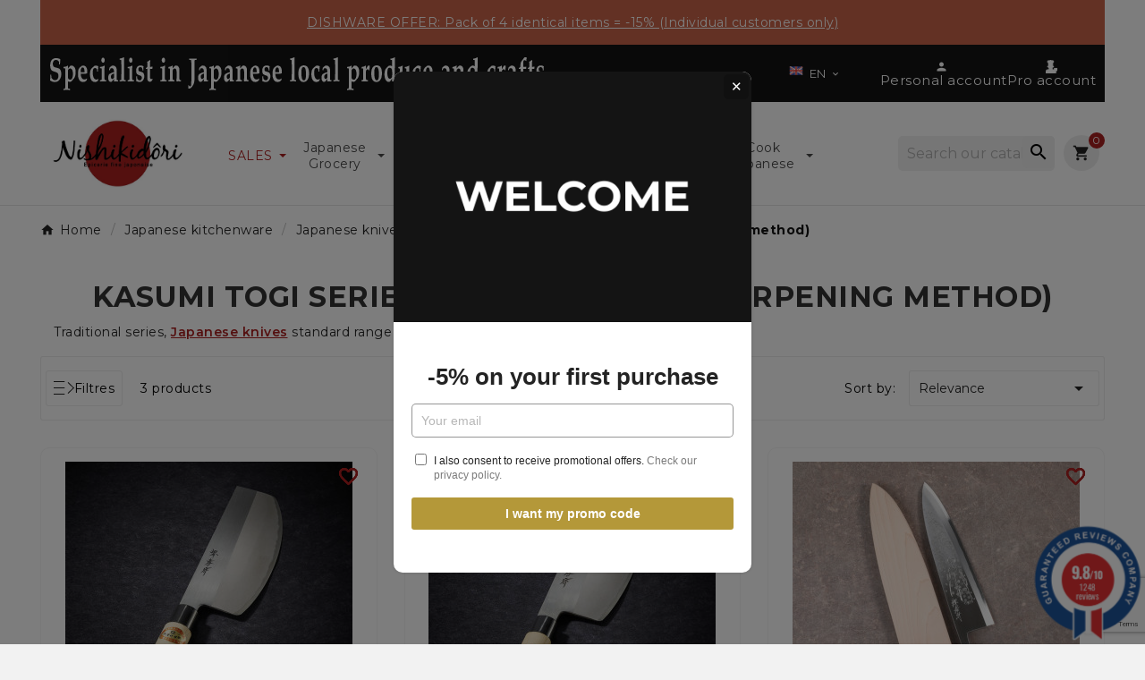

--- FILE ---
content_type: text/html; charset=utf-8
request_url: https://www.nishikidori.com/en/141-kasumi-togi-series-traditionnal-sharpening-method
body_size: 39942
content:
<!doctype html><html lang="en"><head><meta charset="utf-8"><meta http-equiv="x-ua-compatible" content="ie=edge">



  

<title>Japanese knives, traditional sharpening | Nishikidôri</title><link rel="preconnect" href="https://fonts.googleapis.com">
<link rel="preconnect" href="https://fonts.gstatic.com" crossorigin>
<script data-keepinline="true">
    var ajaxGetProductUrl = '//www.nishikidori.com/en/module/cdc_googletagmanager/async';
    var ajaxShippingEvent = 1;
    var ajaxPaymentEvent = 1;

/* datalayer */
dataLayer = window.dataLayer || [];
    let cdcDatalayer = {"pageCategory":"category","event":"view_item_list","ecommerce":{"currency":"EUR","items":[{"item_name":"Sushi Kiri knife special for maki 210 mm blade - right hand","item_id":"567","price":"278","price_tax_exc":"231.67","price_tax_inc":"278","item_brand":"SAKAI TAKAYUKI","item_category":"Japanese kitchenware","item_category2":"Japanese knives","item_category3":"Top-of-the-range Japanese knife","item_category4":"Sushi & maki knifes","item_list_name":"Kasumi Togi series (traditionnal sharpening method)","item_list_id":"cat_141","index":1,"quantity":1,"google_business_vertical":"retail"},{"item_name":"Sushi Kiri knife, special for maki 240 mm blade - right hand","item_id":"568","price":"300","price_tax_exc":"250","price_tax_inc":"300","item_brand":"SAKAI TAKAYUKI","item_category":"Japanese kitchenware","item_category2":"Japanese knives","item_category3":"Top-of-the-range Japanese knife","item_category4":"Sushi & maki knifes","item_list_name":"Kasumi Togi series (traditionnal sharpening method)","item_list_id":"cat_141","index":2,"quantity":1,"google_business_vertical":"retail"},{"item_name":"Kasumitogi Deba 300 mm knife, \"Maiko and cherry blossom\" design by Michiko KUBOTA","item_id":"2482","price":"1610","price_tax_exc":"1341.67","price_tax_inc":"1610","item_category":"Japanese kitchenware","item_category2":"Japanese knives","item_category3":"Kasumi Togi series (traditionnal sharpening method)","item_list_name":"Kasumi Togi series (traditionnal sharpening method)","item_list_id":"cat_141","index":3,"quantity":1,"google_business_vertical":"retail"}]},"google_tag_params":{"ecomm_pagetype":"category","ecomm_category":"Kasumi Togi series (traditionnal sharpening method)"},"userLogged":0,"userId":"guest_378931"};
    dataLayer.push(cdcDatalayer);

/* call to GTM Tag */
(function(w,d,s,l,i){w[l]=w[l]||[];w[l].push({'gtm.start':
new Date().getTime(),event:'gtm.js'});var f=d.getElementsByTagName(s)[0],
j=d.createElement(s),dl=l!='dataLayer'?'&l='+l:'';j.async=true;j.src=
'https://www.googletagmanager.com/gtm.js?id='+i+dl;f.parentNode.insertBefore(j,f);
})(window,document,'script','dataLayer','GTM-5QCP6CDB');

/* async call to avoid cache system for dynamic data */
dataLayer.push({
  'event': 'datalayer_ready'
});
</script><meta name="description" content="Japanese knives Kasumi Togi series, traditional sharpening method, the standard range from Sakai Takayuki."><meta name="keywords" content="japanese knives,sakai takayuki"><link rel="canonical" href="https://www.nishikidori.com/en/141-kasumi-togi-series-traditionnal-sharpening-method"><link rel="alternate" href="https://www.nishikidori.com/fr/141-serie-kasumi-togi-methode-d-affutage-traditionnelle" hreflang="fr"><link rel="alternate" href="https://www.nishikidori.com/en/141-kasumi-togi-series-traditionnal-sharpening-method" hreflang="en-us"><link rel="alternate" href="https://www.nishikidori.com/es/141-kasumi-togi-metodo-de-afilado-tradicional" hreflang="es-es"><link rel="alternate" href="https://www.nishikidori.com/de/141-kasumi-togi-serie-traditionelles-scharfungsmethode" hreflang="de-de"><link rel="alternate" href="https://www.nishikidori.com/pt/141-serie-kasumi-togi-metodo-tradicional-de-afiacao" hreflang="pt-pt"><link rel="alternate" href="https://www.nishikidori.com/nl/141-kasumi-togi-serie-traditionele-slijpmethode" hreflang="nl-nl"><link rel="alternate" href="https://www.nishikidori.com/it/141-serie-kasumi-togi-metodo-di-affilatura-tradizionale" hreflang="it-it"><link rel="alternate" href="https://www.nishikidori.com/hr/141-series-kasumi-togi-tradicionalna-metoda-ostrenja" hreflang="hr-hr"><link rel="alternate" href="https://www.nishikidori.com/fi/141-kasumi-togi-sarja-perinteinen-teroitusmenetelma" hreflang="fi-fi"><link rel="alternate" href="https://www.nishikidori.com/si/141-serija-kasumi-togi-tradicionalna-metoda-ostrenja" hreflang="sl-si"><link rel="alternate" href="https://www.nishikidori.com/el/141-seira-kasumi-togi-paradosiake-methodos-akonisma" hreflang="el-gr"><link rel="alternate" href="https://www.nishikidori.com/ja/141-xiakenoshirizu-yun-tong-dena-yangu-fang-fa" hreflang="ja-jp"><link rel="alternate" href="https://www.nishikidori.com/pl/141-kasumi-togi-series-tradycyjna-metoda-ostrzenia" hreflang="pl-pl"><link rel="alternate" href="https://www.nishikidori.com/sv/141-kasumi-togi-serien-traditionell-skarpningsmetod" hreflang="sv-se"><link rel="alternate" href="https://www.nishikidori.com/nn/141-kasumi-togi-series-tradisjonell-sliping-metode" hreflang="nn-no"><link rel="alternate" href="https://www.nishikidori.com/lt/141-kasumi-togi-serija-tradicinis-galandimo-metodas" hreflang="lt-lt"><link rel="alternate" href="https://www.nishikidori.com/ro/141-seria-kasumi-togi-metoda-traditionala-de-ascutire" hreflang="ro-ro"><link rel="alternate" href="https://www.nishikidori.com/cs/141-kasumi-togi-series-tradicni-ostreni" hreflang="cs-cz"><link rel="alternate" href="https://www.nishikidori.com/bg/141-seria-kasumi-togi-tradicionen-metod-za-zatocvane" hreflang="bg-bg"><link rel="alternate" href="https://www.nishikidori.com/bs/141-serija-kasumi-togi" hreflang="bs-ba"><link rel="alternate" href="https://www.nishikidori.com/fr/141-serie-kasumi-togi-methode-d-affutage-traditionnelle" hreflang="x-default" /><meta property="og:title" content="Japanese knives, traditional sharpening | Nishikidôri" /><meta property="og:description" content="Japanese knives Kasumi Togi series, traditional sharpening method, the standard range from Sakai Takayuki." /><meta property="og:url" content="https://www.nishikidori.com/en/141-kasumi-togi-series-traditionnal-sharpening-method" /><meta property="og:site_name" content="Nishikidori" /><meta property="og:type" content="website" /><meta name="viewport" content="width=device-width, initial-scale=1"><link rel="icon" type="image/vnd.microsoft.icon" href="https://www.nishikidori.com/img/favicon.ico?1713944974"><link rel="shortcut icon" type="image/x-icon" href="https://www.nishikidori.com/img/favicon.ico?1713944974">	<script>var LS_Meta = {"v":"6.6.12"};var TVCMSCUSTOMSETTING_BOTTOM_OPTION = "0";var TVCMSCUSTOMSETTING_DARK_MODE_INPUT = "0";var TVCMSCUSTOMSETTING_HOVER_IMG = "1";var TVCMSCUSTOMSETTING_MAIN_MENU_STICKY = "1";var TVCMSCUSTOMSETTING_PRODUCT_PAGE_BOTTOM_STICKY_STATUS = "1";var TVCMSCUSTOMSETTING_VERTICAL_MENU_OPEN = "0";var TVCMSCUSTOMSETTING_WOW_JS = "0";var TVCMSCUSTOMSETTING_iso_code_country = false;var TVCMSFRONTSIDE_THEME_SETTING_SHOW = "1";var baseDir = "https:\/\/www.nishikidori.com\/";var btPixel = {"btnAddToWishlist":"button.wishlist-button-add","btnOrder":"button[name=\"confirm-addresses\"]","tagContent":{"sPixel":"","aDynTags":{"content_type":{"label":"content_type","value":"product"},"content_ids":{"label":"content_ids","value":"['EN567','EN568','EN2482']"},"value":{"label":"value","value":null},"content_name":{"label":"content_name","value":"Kasumi Togi series (traditionnal sharpening method)"},"content_category":{"label":"content_category","value":"Japanese kitchenware > Japanese knives > Kasumi Togi series (traditionnal sharpening method)"}},"sCR":"\n","aTrackingType":{"label":"tracking_type","value":"ViewCategory"},"sJsObjName":"oPixelFacebook"},"pixel_id":"","bUseConsent":"0","iConsentConsentLvl":0,"bConsentHtmlElement":"","bConsentHtmlElementSecond":"","bUseAxeption":"0","token":"6ceefa838b0ae38d978f55e34465d952","ajaxUrl":"https:\/\/www.nishikidori.com\/en\/module\/facebookproductad\/ajax","external_id":0,"useAdvancedMatching":false,"advancedMatchingData":false,"eventId":3143,"fbdaSeparator":"v","pixelCurrency":"EUR","comboExport":"0","prefix":"","prefixLang":"EN","useConversionApi":"0","useApiForPageView":"0","currentPage":"category","id_order":false};var customerServiceEmail = "contact@nishikidori.com";var geodisSetCarrierUrl = "https:\/\/www.nishikidori.com\/en\/module\/geodis\/setCarrier";var geodisToken = "5bcf1934d21c05ea5376ba13d08c5082";var getThemeOptionsLink = "https:\/\/www.nishikidori.com\/en\/module\/tvcmsthemeoptions\/default";var gettvcmsbestsellerproductslink = "https:\/\/www.nishikidori.com\/en\/module\/tvcmsbestsellerproducts\/default";var gettvcmsfeaturedproductslink = "https:\/\/www.nishikidori.com\/en\/module\/tvcmsfeaturedproducts\/default";var gettvcmsspecialproductslink = "https:\/\/www.nishikidori.com\/en\/module\/tvcmsspecialproducts\/default";var gettvcmstabproductslink = "https:\/\/www.nishikidori.com\/en\/module\/tvcmstabproducts\/default";var isPsVersion17 = true;var isPsVersion8 = true;var jolisearch = {"amb_joli_search_action":"https:\/\/www.nishikidori.com\/en\/module\/ambjolisearch\/jolisearch","amb_joli_search_link":"https:\/\/www.nishikidori.com\/en\/module\/ambjolisearch\/jolisearch","amb_joli_search_controller":"jolisearch","blocksearch_type":"top","show_cat_desc":0,"ga_acc":0,"id_lang":2,"url_rewriting":true,"use_autocomplete":2,"minwordlen":3,"l_products":"Products","l_manufacturers":"Manufacturers","l_suppliers":"Suppliers","l_categories":"Categories","l_no_results_found":"No results found","l_more_results":"More results \u00bb","ENT_QUOTES":3,"jolisearch_position":{"my":"right top","at":"right bottom","collision":"flipfit none"},"classes":"ps17","display_manufacturer":"","display_supplier":"","display_category":"","use_mobile_ux":"","mobile_media_breakpoint":"576","mobile_opening_selector":"","show_add_to_cart_button":"","add_to_cart_button_style":1,"show_features":"1","feature_ids":[],"show_feature_values_only":true,"show_price":"1","theme":"finder"};var kpopupbaseurl = "https:\/\/www.nishikidori.com\/";var kpopuplocale = "en";var prestashop = {"cart":{"products":[],"totals":{"total":{"type":"total","label":"Total","amount":0,"value":"\u20ac0.00"},"total_including_tax":{"type":"total","label":"Total (tax incl.)","amount":0,"value":"\u20ac0.00"},"total_excluding_tax":{"type":"total","label":"Total (tax excl.)","amount":0,"value":"\u20ac0.00"}},"subtotals":{"products":{"type":"products","label":"Subtotal","amount":0,"value":"\u20ac0.00"},"discounts":null,"shipping":{"type":"shipping","label":"Shipping","amount":0,"value":""},"tax":{"type":"tax","label":"Included taxes","amount":0,"value":"\u20ac0.00"}},"products_count":0,"summary_string":"0 items","vouchers":{"allowed":1,"added":[]},"discounts":[],"minimalPurchase":0,"minimalPurchaseRequired":""},"currency":{"id":1,"name":"Euro","iso_code":"EUR","iso_code_num":"978","sign":"\u20ac"},"customer":{"lastname":null,"firstname":null,"email":null,"birthday":null,"newsletter":null,"newsletter_date_add":null,"optin":null,"website":null,"company":null,"siret":null,"ape":null,"is_logged":false,"gender":{"type":null,"name":null},"addresses":[]},"country":{"id_zone":9,"id_currency":0,"call_prefix":33,"iso_code":"FR","active":"1","contains_states":"0","need_identification_number":"0","need_zip_code":"1","zip_code_format":"NNNNN","display_tax_label":"1","name":"France","id":8},"language":{"name":"EN (English)","iso_code":"en","locale":"en-US","language_code":"en-us","active":"1","is_rtl":"0","date_format_lite":"m\/d\/Y","date_format_full":"m\/d\/Y H:i:s","id":2},"page":{"title":"","canonical":"https:\/\/www.nishikidori.com\/en\/141-kasumi-togi-series-traditionnal-sharpening-method","meta":{"title":"Japanese knives, traditional sharpening | Nishikid\u00f4ri","description":"Japanese knives Kasumi Togi series, traditional sharpening method, the standard range from Sakai Takayuki.","keywords":"japanese knives,sakai takayuki","robots":"index"},"page_name":"category","body_classes":{"lang-en":true,"lang-rtl":false,"country-FR":true,"currency-EUR":true,"layout-left-column":true,"page-category":true,"tax-display-enabled":true,"page-customer-account":false,"category-id-141":true,"category-Kasumi Togi series (traditionnal sharpening method)":true,"category-id-parent-126":true,"category-depth-level-4":true},"admin_notifications":[],"password-policy":{"feedbacks":{"0":"Very weak","1":"Weak","2":"Average","3":"Strong","4":"Very strong","Straight rows of keys are easy to guess":"Straight rows of keys are easy to guess","Short keyboard patterns are easy to guess":"Short keyboard patterns are easy to guess","Use a longer keyboard pattern with more turns":"Use a longer keyboard pattern with more turns","Repeats like \"aaa\" are easy to guess":"Repeats like \"aaa\" are easy to guess","Repeats like \"abcabcabc\" are only slightly harder to guess than \"abc\"":"Repeats like \"abcabcabc\" are only slightly harder to guess than \"abc\"","Sequences like abc or 6543 are easy to guess":"Sequences like \"abc\" or \"6543\" are easy to guess.","Recent years are easy to guess":"Recent years are easy to guess","Dates are often easy to guess":"Dates are often easy to guess","This is a top-10 common password":"This is a top-10 common password","This is a top-100 common password":"This is a top-100 common password","This is a very common password":"This is a very common password","This is similar to a commonly used password":"This is similar to a commonly used password","A word by itself is easy to guess":"A word by itself is easy to guess","Names and surnames by themselves are easy to guess":"Names and surnames by themselves are easy to guess","Common names and surnames are easy to guess":"Common names and surnames are easy to guess","Use a few words, avoid common phrases":"Use a few words, avoid common phrases","No need for symbols, digits, or uppercase letters":"No need for symbols, digits, or uppercase letters","Avoid repeated words and characters":"Avoid repeated words and characters","Avoid sequences":"Avoid sequences","Avoid recent years":"Avoid recent years","Avoid years that are associated with you":"Avoid years that are associated with you","Avoid dates and years that are associated with you":"Avoid dates and years that are associated with you","Capitalization doesn't help very much":"Capitalization doesn't help very much","All-uppercase is almost as easy to guess as all-lowercase":"All-uppercase is almost as easy to guess as all-lowercase","Reversed words aren't much harder to guess":"Reversed words aren't much harder to guess","Predictable substitutions like '@' instead of 'a' don't help very much":"Predictable substitutions like \"@\" instead of \"a\" don't help very much.","Add another word or two. Uncommon words are better.":"Add another word or two. Uncommon words are better."}}},"shop":{"name":"Nishikidori","logo":"https:\/\/www.nishikidori.com\/img\/logo-1713944974.jpg","stores_icon":"https:\/\/www.nishikidori.com\/img\/logo_stores.png","favicon":"https:\/\/www.nishikidori.com\/img\/favicon.ico"},"core_js_public_path":"\/themes\/","urls":{"base_url":"https:\/\/www.nishikidori.com\/","current_url":"https:\/\/www.nishikidori.com\/en\/141-kasumi-togi-series-traditionnal-sharpening-method","shop_domain_url":"https:\/\/www.nishikidori.com","img_ps_url":"https:\/\/www.nishikidori.com\/img\/","img_cat_url":"https:\/\/www.nishikidori.com\/img\/c\/","img_lang_url":"https:\/\/www.nishikidori.com\/img\/l\/","img_prod_url":"https:\/\/www.nishikidori.com\/img\/p\/","img_manu_url":"https:\/\/www.nishikidori.com\/img\/m\/","img_sup_url":"https:\/\/www.nishikidori.com\/img\/su\/","img_ship_url":"https:\/\/www.nishikidori.com\/img\/s\/","img_store_url":"https:\/\/www.nishikidori.com\/img\/st\/","img_col_url":"https:\/\/www.nishikidori.com\/img\/co\/","img_url":"https:\/\/www.nishikidori.com\/themes\/v1_organic_78\/assets\/img\/","css_url":"https:\/\/www.nishikidori.com\/themes\/v1_organic_78\/assets\/css\/","js_url":"https:\/\/www.nishikidori.com\/themes\/v1_organic_78\/assets\/js\/","pic_url":"https:\/\/www.nishikidori.com\/upload\/","theme_assets":"https:\/\/www.nishikidori.com\/themes\/v1_organic_78\/assets\/","theme_dir":"https:\/\/www.nishikidori.com\/themes\/v1_organic_78\/","pages":{"address":"https:\/\/www.nishikidori.com\/en\/address","addresses":"https:\/\/www.nishikidori.com\/en\/addresses","authentication":"https:\/\/www.nishikidori.com\/en\/login","manufacturer":"https:\/\/www.nishikidori.com\/en\/brands","cart":"https:\/\/www.nishikidori.com\/en\/cart","category":"https:\/\/www.nishikidori.com\/en\/index.php?controller=category","cms":"https:\/\/www.nishikidori.com\/en\/index.php?controller=cms","contact":"https:\/\/www.nishikidori.com\/en\/contact-us","discount":"https:\/\/www.nishikidori.com\/en\/discount","guest_tracking":"https:\/\/www.nishikidori.com\/en\/guest-tracking","history":"https:\/\/www.nishikidori.com\/en\/order-history","identity":"https:\/\/www.nishikidori.com\/en\/identity","index":"https:\/\/www.nishikidori.com\/en\/","my_account":"https:\/\/www.nishikidori.com\/en\/my-account","order_confirmation":"https:\/\/www.nishikidori.com\/en\/order-confirmation","order_detail":"https:\/\/www.nishikidori.com\/en\/index.php?controller=order-detail","order_follow":"https:\/\/www.nishikidori.com\/en\/order-follow","order":"https:\/\/www.nishikidori.com\/en\/order","order_return":"https:\/\/www.nishikidori.com\/en\/index.php?controller=order-return","order_slip":"https:\/\/www.nishikidori.com\/en\/credit-slip","pagenotfound":"https:\/\/www.nishikidori.com\/en\/page-not-found","password":"https:\/\/www.nishikidori.com\/en\/password-recovery","pdf_invoice":"https:\/\/www.nishikidori.com\/en\/index.php?controller=pdf-invoice","pdf_order_return":"https:\/\/www.nishikidori.com\/en\/index.php?controller=pdf-order-return","pdf_order_slip":"https:\/\/www.nishikidori.com\/en\/index.php?controller=pdf-order-slip","prices_drop":"https:\/\/www.nishikidori.com\/en\/prices-drop","product":"https:\/\/www.nishikidori.com\/en\/index.php?controller=product","registration":"https:\/\/www.nishikidori.com\/en\/index.php?controller=registration","search":"https:\/\/www.nishikidori.com\/en\/search","sitemap":"https:\/\/www.nishikidori.com\/en\/Sitemap","stores":"https:\/\/www.nishikidori.com\/en\/stores","supplier":"https:\/\/www.nishikidori.com\/en\/supplier","new_products":"https:\/\/www.nishikidori.com\/en\/new-products","brands":"https:\/\/www.nishikidori.com\/en\/brands","register":"https:\/\/www.nishikidori.com\/en\/index.php?controller=registration","order_login":"https:\/\/www.nishikidori.com\/en\/order?login=1"},"alternative_langs":{"fr":"https:\/\/www.nishikidori.com\/fr\/141-serie-kasumi-togi-methode-d-affutage-traditionnelle","en-us":"https:\/\/www.nishikidori.com\/en\/141-kasumi-togi-series-traditionnal-sharpening-method","es-es":"https:\/\/www.nishikidori.com\/es\/141-kasumi-togi-metodo-de-afilado-tradicional","de-de":"https:\/\/www.nishikidori.com\/de\/141-kasumi-togi-serie-traditionelles-scharfungsmethode","pt-pt":"https:\/\/www.nishikidori.com\/pt\/141-serie-kasumi-togi-metodo-tradicional-de-afiacao","nl-nl":"https:\/\/www.nishikidori.com\/nl\/141-kasumi-togi-serie-traditionele-slijpmethode","it-it":"https:\/\/www.nishikidori.com\/it\/141-serie-kasumi-togi-metodo-di-affilatura-tradizionale","hr-hr":"https:\/\/www.nishikidori.com\/hr\/141-series-kasumi-togi-tradicionalna-metoda-ostrenja","fi-fi":"https:\/\/www.nishikidori.com\/fi\/141-kasumi-togi-sarja-perinteinen-teroitusmenetelma","sl-si":"https:\/\/www.nishikidori.com\/si\/141-serija-kasumi-togi-tradicionalna-metoda-ostrenja","el-gr":"https:\/\/www.nishikidori.com\/el\/141-seira-kasumi-togi-paradosiake-methodos-akonisma","ja-jp":"https:\/\/www.nishikidori.com\/ja\/141-xiakenoshirizu-yun-tong-dena-yangu-fang-fa","pl-pl":"https:\/\/www.nishikidori.com\/pl\/141-kasumi-togi-series-tradycyjna-metoda-ostrzenia","sv-se":"https:\/\/www.nishikidori.com\/sv\/141-kasumi-togi-serien-traditionell-skarpningsmetod","nn-no":"https:\/\/www.nishikidori.com\/nn\/141-kasumi-togi-series-tradisjonell-sliping-metode","lt-lt":"https:\/\/www.nishikidori.com\/lt\/141-kasumi-togi-serija-tradicinis-galandimo-metodas","ro-ro":"https:\/\/www.nishikidori.com\/ro\/141-seria-kasumi-togi-metoda-traditionala-de-ascutire","cs-cz":"https:\/\/www.nishikidori.com\/cs\/141-kasumi-togi-series-tradicni-ostreni","bg-bg":"https:\/\/www.nishikidori.com\/bg\/141-seria-kasumi-togi-tradicionen-metod-za-zatocvane","bs-ba":"https:\/\/www.nishikidori.com\/bs\/141-serija-kasumi-togi"},"actions":{"logout":"https:\/\/www.nishikidori.com\/en\/?mylogout="},"no_picture_image":{"bySize":{"small_default":{"url":"https:\/\/www.nishikidori.com\/img\/p\/en-default-small_default.jpg","width":98,"height":98},"side_product_default":{"url":"https:\/\/www.nishikidori.com\/img\/p\/en-default-side_product_default.jpg","width":125,"height":125},"cart_default":{"url":"https:\/\/www.nishikidori.com\/img\/p\/en-default-cart_default.jpg","width":125,"height":125},"add_cart_def":{"url":"https:\/\/www.nishikidori.com\/img\/p\/en-default-add_cart_def.jpg","width":200,"height":200},"home_default":{"url":"https:\/\/www.nishikidori.com\/img\/p\/en-default-home_default.jpg","width":321,"height":321},"sp_pd_main_img":{"url":"https:\/\/www.nishikidori.com\/img\/p\/en-default-sp_pd_main_img.jpg","width":427,"height":427},"medium_default":{"url":"https:\/\/www.nishikidori.com\/img\/p\/en-default-medium_default.jpg","width":452,"height":452},"pd_custom":{"url":"https:\/\/www.nishikidori.com\/img\/p\/en-default-pd_custom.jpg","width":452,"height":452},"pd4_def":{"url":"https:\/\/www.nishikidori.com\/img\/p\/en-default-pd4_def.jpg","width":724,"height":724},"large_default":{"url":"https:\/\/www.nishikidori.com\/img\/p\/en-default-large_default.jpg","width":800,"height":800}},"small":{"url":"https:\/\/www.nishikidori.com\/img\/p\/en-default-small_default.jpg","width":98,"height":98},"medium":{"url":"https:\/\/www.nishikidori.com\/img\/p\/en-default-sp_pd_main_img.jpg","width":427,"height":427},"large":{"url":"https:\/\/www.nishikidori.com\/img\/p\/en-default-large_default.jpg","width":800,"height":800},"legend":""}},"configuration":{"display_taxes_label":true,"display_prices_tax_incl":true,"is_catalog":false,"show_prices":true,"opt_in":{"partner":true},"quantity_discount":{"type":"discount","label":"Unit discount"},"voucher_enabled":1,"return_enabled":0},"field_required":[],"breadcrumb":{"links":[{"title":"Home","url":"https:\/\/www.nishikidori.com\/en\/"},{"title":"Home","url":"https:\/\/www.nishikidori.com\/en\/2-accueil"},{"title":"Japanese kitchenware","url":"https:\/\/www.nishikidori.com\/en\/31-kitchenware"},{"title":"Japanese knives","url":"https:\/\/www.nishikidori.com\/en\/126-japanese-knives"},{"title":"Kasumi Togi series (traditionnal sharpening method)","url":"https:\/\/www.nishikidori.com\/en\/141-kasumi-togi-series-traditionnal-sharpening-method"}],"count":5},"link":{"protocol_link":"https:\/\/","protocol_content":"https:\/\/"},"time":1768692565,"static_token":"6ceefa838b0ae38d978f55e34465d952","token":"82e96c767b97044b0fed49aad64f8b69"};var psemailsubscription_subscription = "https:\/\/www.nishikidori.com\/en\/module\/ps_emailsubscription\/subscription";var psr_icon_color = "#F19D76";var recaptchaContactForm = "1";var recaptchaDataSiteKey = "6LeWcQIqAAAAALwm9xJxG3N1N3AckTJaQcWKeGh9";var recaptchaLoginForm = "1";var recaptchaRegistrationForm = "1";var recaptchaSiteKey = "6LeWcQIqAAAAALwm9xJxG3N1N3AckTJaQcWKeGh9";var recaptchaType = "1";var recaptchaVersion = "v3";var sldFixPsRecaptcha = {"sldRecaptchaNewsletterForm":true};var static_token = "6ceefa838b0ae38d978f55e34465d952";var sticker_type = 2;var tvMainSmartSpeed = "600";var tvcms_setting = true;var tvthemename = "v1_organic_78";var verifyRecaptchaUrl = "https:\/\/www.nishikidori.com\/en\/module\/psrecaptcha\/validation?ajax=1";</script>		<link rel="stylesheet" href="https://www.nishikidori.com/themes/v1_organic_78/assets/css/theme.css" media="all">
		<link rel="stylesheet" href="https://www.nishikidori.com/modules/blockreassurance/views/dist/front.css" media="all">
		<link rel="stylesheet" href="https://www.nishikidori.com/modules/ps_socialfollow/views/css/ps_socialfollow.css" media="all">
		<link rel="stylesheet" href="https://www.nishikidori.com/modules/nkmgls/views/css/front.css" media="all">
		<link rel="stylesheet" href="https://www.nishikidori.com/themes/v1_organic_78/modules/ps_searchbar/ps_searchbar.css" media="all">
		<link rel="stylesheet" href="/modules/layerslider/views/css/layerslider/layerslider.css?v=6.6.12" media="all">
		<link rel="stylesheet" href="/modules/layerslider/views/lib/font-awesome/css/font-awesome.min.css?v=4.7.0" media="all">
		<link rel="stylesheet" href="https://www.nishikidori.com/modules/ps_facetedsearch/views/dist/front.css" media="all">
		<link rel="stylesheet" href="https://www.nishikidori.com/modules/creativeelements/views/lib/animations/animations.min.css?v=2.9.14.9.2" media="all">
		<link rel="stylesheet" href="https://www.nishikidori.com/modules/creativeelements/views/css/frontend.min.css?v=2.9.14.9.2" media="all">
		<link rel="stylesheet" href="https://www.nishikidori.com/modules/creativeelements/views/lib/ceicons/ceicons.min.css?v=2.9.14.9.2" media="all">
		<link rel="stylesheet" href="https://www.nishikidori.com/modules/creativeelements/views/css/ce/1-global.css?v=1716801210" media="all">
		<link rel="stylesheet" href="https://fonts.googleapis.com/css?family=Roboto:100,100italic,200,200italic,300,300italic,400,400italic,500,500italic,600,600italic,700,700italic,800,800italic,900,900italic%7CRoboto+Slab:100,100italic,200,200italic,300,300italic,400,400italic,500,500italic,600,600italic,700,700italic,800,800italic,900,900italic&amp;display=swap" media="all">
		<link rel="stylesheet" href="https://www.nishikidori.com/themes/v1_organic_78/modules/prestablog/views/css/grid-and-slides-module.css" media="all">
		<link rel="stylesheet" href="https://www.nishikidori.com/modules/prestablog/views/css/grid-and-slides-module-widget.css" media="all">
		<link rel="stylesheet" href="https://www.nishikidori.com/themes/v1_organic_78/modules/prestablog/views/css/blog1.css" media="all">
		<link rel="stylesheet" href="https://www.nishikidori.com/modules/productcomments/views/css/productcomments.css" media="all">
		<link rel="stylesheet" href="https://www.nishikidori.com/modules/tvcmscategorychainslider/views/css/front.css" media="all">
		<link rel="stylesheet" href="https://www.nishikidori.com/modules/tvcmscustomsetting/views/css/back.css" media="all">
		<link rel="stylesheet" href="https://www.nishikidori.com/modules/tvcmscustomsetting/views/css/slick-theme.min.css" media="all">
		<link rel="stylesheet" href="https://www.nishikidori.com/modules/tvcmssingleblock/views/css/front.css" media="all">
		<link rel="stylesheet" href="https://www.nishikidori.com/themes/v1_organic_78/modules/tvcmsstockinfo/views/css/indicators.css" media="all">
		<link rel="stylesheet" href="https://www.nishikidori.com/modules/tvcmsstockinfo/views/css/front.css" media="all">
		<link rel="stylesheet" href="https://www.nishikidori.com/modules/tvcmsthemeoptions/views/css/jquery.minicolors.css" media="all">
		<link rel="stylesheet" href="https://www.nishikidori.com/modules/tvcmsthemeoptions/views/css/bootstrap-toggle.min.css" media="all">
		<link rel="stylesheet" href="https://www.nishikidori.com/modules/tvcmsthemeoptions/views/css/front.css" media="all">
		<link rel="stylesheet" href="https://www.nishikidori.com/modules/sldextendedobjects/views/css/front.css" media="all">
		<link rel="stylesheet" href="https://www.nishikidori.com/modules/ambjolisearch/views/css/jolisearch-common.css" media="all">
		<link rel="stylesheet" href="https://www.nishikidori.com/themes/v1_organic_78/modules/ambjolisearch/views/css/jolisearch-finder.css" media="all">
		<link rel="stylesheet" href="https://www.nishikidori.com/modules/g_relatedcrosssellingproducts/views/css/front/owl.carousel.min.css" media="all">
		<link rel="stylesheet" href="https://www.nishikidori.com/modules/g_relatedcrosssellingproducts/views/css/front/owl.theme.default.min.css" media="all">
		<link rel="stylesheet" href="https://www.nishikidori.com/modules/g_relatedcrosssellingproducts/views/css/front/g_relatedcrosssellingproducts.css" media="all">
		<link rel="stylesheet" href="https://www.nishikidori.com/modules/tvcmstabproducts/views/css/front.css" media="all">
		<link rel="stylesheet" href="https://www.nishikidori.com/modules/steavisgarantis/views/css/style.css" media="all">
		<link rel="stylesheet" href="https://www.nishikidori.com/themes/v1_organic_78/modules/ets_megamenu/views/css/layout1.css" media="all">
		<link rel="stylesheet" href="https://www.nishikidori.com/modules/ets_megamenu/views/css/mobile_floating.css" media="all">
		<link rel="stylesheet" href="https://www.nishikidori.com/modules/kiliba/views/css/popup.min.css" media="all">
		<link rel="stylesheet" href="https://www.nishikidori.com/modules/geodisofficiel/views/css/front.css" media="all">
		<link rel="stylesheet" href="https://www.nishikidori.com/modules/geodisofficiel/views/css/intlTelInput.min.css" media="all">
		<link rel="stylesheet" href="https://www.nishikidori.com/modules/ets_sociallogin/views/css/fix17.css" media="all">
		<link rel="stylesheet" href="https://www.nishikidori.com/modules/ets_sociallogin/views/css/front.css" media="all">
		<link rel="stylesheet" href="https://www.nishikidori.com/modules/ets_sociallogin/views/css/common.css" media="all">
		<link rel="stylesheet" href="https://www.nishikidori.com/modules/hifaq/views/css/front.css" media="all">
		<link rel="stylesheet" href="https://www.nishikidori.com/modules/lpstextbanner/views/css/front/lpstextbannerfront.css" media="all">
		<link rel="stylesheet" href="https://www.nishikidori.com/modules/lpstextbanner/libs/slick/css/slick.css" media="all">
		<link rel="stylesheet" href="https://www.nishikidori.com/modules/lpstextbanner/libs/slick/css/slick-theme.css" media="all">
		<link rel="stylesheet" href="https://www.nishikidori.com/modules/productlabelsandstickers/views/css/stickers.css" media="all">
		<link rel="stylesheet" href="https://www.nishikidori.com/js/jquery/ui/themes/base/minified/jquery-ui.min.css" media="all">
		<link rel="stylesheet" href="https://www.nishikidori.com/js/jquery/ui/themes/base/minified/jquery.ui.theme.min.css" media="all">
		<link rel="stylesheet" href="https://www.nishikidori.com/js/jquery/plugins/fancybox/jquery.fancybox.css" media="all">
		<link rel="stylesheet" href="https://www.nishikidori.com/themes/v1_organic_78/modules/ets_megamenu/views/css/megamenu.css" media="all">
		<link rel="stylesheet" href="https://www.nishikidori.com/modules/ets_megamenu/views/css/fix17.css" media="all">
		<link rel="stylesheet" href="https://www.nishikidori.com/modules/ets_megamenu/views/css/cache.css" media="all">
		<link rel="stylesheet" href="https://www.nishikidori.com/modules/giftcard/views/css/giftcard.css" media="all">
		<link rel="stylesheet" href="https://www.nishikidori.com/themes/v1_organic_78/modules/jwishlist/views/css/front.css" media="all">
		<link rel="stylesheet" href="https://www.nishikidori.com/themes/v1_organic_78/assets/css/custom.css" media="all">
	
	


	<script>
			var ceFrontendConfig = {"environmentMode":{"edit":false,"wpPreview":false},"is_rtl":false,"breakpoints":{"xs":0,"sm":480,"md":768,"lg":1025,"xl":1440,"xxl":1600},"version":"2.9.14.9.2","urls":{"assets":"\/modules\/creativeelements\/views\/"},"productQuickView":0,"settings":{"page":[],"general":{"elementor_global_image_lightbox":"1","elementor_lightbox_enable_counter":"yes","elementor_lightbox_enable_fullscreen":"yes","elementor_lightbox_enable_zoom":"yes","elementor_lightbox_title_src":"title","elementor_lightbox_description_src":"caption"},"editorPreferences":[]},"post":{"id":"141040201","title":"Kasumi%20Togi%20series%20%28traditionnal%20sharpening%20method%29","excerpt":""}};
		</script>
        <link rel="preload" href="/modules/creativeelements/views/lib/ceicons/fonts/ceicons.woff2?8goggd" as="font" type="font/woff2" crossorigin>
        <!--CE-JS--><!-- Microdatos Organization -->
	
<script type="application/ld+json" id="adpmicrodatos-organization-ps17v5.1.0">
{
    "name" : "Nishikidori",
    "url" : "https:\/\/www.nishikidori.com\/",
    "logo" : [
    	{

    	"@type" : "ImageObject",
    	"url" : "https://www.nishikidori.com/img/logo-1713944974.jpg"
    	}
    ],
    "email" : "sav@nishikidori.com",
			"address": {
	    "@type": "PostalAddress",
	    "addressLocality": "Ancenis",
	    "postalCode": "44150",
	    "streetAddress": "140 rue Georges Guynemer ZAC de l'A\u00e9rop\u00f4le",
	    "addressRegion": "",
	    "addressCountry": "FR"
	},
			"contactPoint" : [
		{
			"@type" : "ContactPoint",
	    	"telephone" : "+33 (0)2 40 83 33 99",
	    	"contactType" : "customer service",
			"contactOption": "TollFree",
	    	"availableLanguage": [ 
	    			    				    				"FR (French)"
	    				    			    				    				,"EN (English)"
	    				    			    				    				,"ES (Spanish)"
	    				    			    				    				,"DE (German)"
	    				    			    				    				,"PT (Portuguese)"
	    				    			    				    				,"NL"
	    				    			    				    				,"IT (Italian)"
	    				    			    				    				,"HR (Croatian)"
	    				    			    				    				,"FIN (Finland)"
	    				    			    				    				,"SI (Slovene)"
	    				    			    				    				,"EL (Greek)"
	    				    			    				    				,"JA (Japanese)"
	    				    			    				    				,"PL (Polish)"
	    				    			    				    				,"SV (Swedish)"
	    				    			    				    				,"NN (Norwegian)"
	    				    			    				    				,"LT (Lithuanian)"
	    				    			    				    				,"RO (Romanian)"
	    				    			    				    				,"\u010cZ (Czech)"
	    				    			    				    				,"BG (Bulgarian)"
	    				    			    				    				,"BS (Bosnian)"
	    				    			    	]
	    } 
	],
			
	"@context": "http://schema.org",
	"@type" : "Organization"
}
</script>


<!-- Microdatos Webpage -->
	
<script type="application/ld+json" id="adpmicrodatos-webpage-ps17v5.1.0">
{
    "@context": "http://schema.org",
    "@type" : "WebPage",
    "isPartOf": [{
        "@type":"WebSite",
        "url":  "https://www.nishikidori.com/en/",
        "name": "Nishikidori"
    }],
    "name": "Japanese knives, traditional sharpening | Nishikid\u00f4ri",
    "url": "https://www.nishikidori.com/en/141-kasumi-togi-series-traditionnal-sharpening-method"
}
</script>



<!-- Microdatos Breadcrumb -->
	<script type="application/ld+json" id="adpmicrodatos-breadcrumblist-ps17v5.1.0">
    {
        "itemListElement": [
            {
                "item": "https:\/\/www.nishikidori.com\/en\/1-racine",
                "name": "Root",
                "position": 1,
                "@type": "ListItem"
            }, 
            {
                "item": "https:\/\/www.nishikidori.com\/en\/",
                "name": "Home",
                "position": 2,
                "@type": "ListItem"
            }, 
            {
                "item": "https:\/\/www.nishikidori.com\/en\/31-kitchenware",
                "name": "Japanese kitchenware",
                "position": 3,
                "@type": "ListItem"
            }, 
            {
                "item": "https:\/\/www.nishikidori.com\/en\/126-japanese-knives",
                "name": "Japanese knives",
                "position": 4,
                "@type": "ListItem"
            }, 
            {
                "item": "https:\/\/www.nishikidori.com\/en\/141-kasumi-togi-series-traditionnal-sharpening-method",
                "name": "Kasumi Togi series (traditionnal sharpening method)",
                "position": 5,
                "@type": "ListItem"
            } 
        ],
        "@context": "https://schema.org/",
        "@type": "BreadcrumbList"
    }
</script>


<style id="nxtalswatchimage">
ul.color_to_pick_list {
	margin:0;
	padding:0;
	list-style: none;
	/*box-shadow: 2px 6px 8px 0 rgba(0,0,0,.2);*/
}
ul.product_list .color-list-container ul, ul.color_to_pick_list{
	position: relative;
    text-align: center;
    width: 100%;
    padding-top: .1875rem;
    min-height: 2.5rem;
    background: #fff;	
	list-style: none;
}
.product-miniature .variant-links .color, ul.product_list .color-list-container ul li a, ul.color_to_pick_list li a{
	display: inline-block;
    margin: .3125rem;
    /*box-shadow: 2px 2px 4px 0 rgba(0,0,0,.2);*/
    border: 1px solid rgba(0,0,0,.05);
    cursor: pointer;
    background-size: contain;
	background-repeat: no-repeat;
	background-position: center;
	width: 40px;
	height: 40px;
}
ul.product_list .color-list-container ul li, ul.color_to_pick_list li{
	width: initial;
    height: initial;
    display: inline-block;
	border:none;
}
.product-miniature .variant-links .color:hover, ul.product_list .color-list-container ul li a:hover, ul.color_to_pick_list li a:hover{
	border: 2px solid #232323;
}
.sr-only {
    position: absolute;
    width: 1px;
    height: 1px;
    padding: 0;
    margin: -1px;
    overflow: hidden;
    clip: rect(0,0,0,0);
    border: 0;
}
#products .thumbnail-container, .featured-products .thumbnail-container, .product-accessories .thumbnail-container, .product-miniature .thumbnail-container{
	overflow: hidden;
}
#attributes .attribute_list #color_to_pick_list li{
	width: initial;
    height: initial;
}
.product-variants .product-variants-item .color, #product #attributes .attribute_list #color_to_pick_list li a.color_pick, #product #attributes .attribute_list #color_to_pick_list li a.color_pick img, .product-variants .color, .product-variants .input-color {
	width: 40px;
	height: 40px;
	background-repeat: no-repeat;
    background-position: center;
	background-size: contain;
}
</style>


<link href="//fonts.googleapis.com/css?family=Open+Sans:600,400,400i|Oswald:700" rel="stylesheet" type="text/css" media="all">
 
<script type="text/javascript">
    var agSiteId="10515";
</script>
<script src="https://www.guaranteed-reviews.com/wp-content/plugins/ag-core/widgets/JsWidget.js" type="text/javascript"></script>

<style>
        #steavisgarantisFooter {
background-color: #222222 !important;
}

.product-before-price{
height: 30px;
}

#categoryStarsMain {
    margin-top: 0px !important;
}

.categoryStarsStr {
    margin-top: 7px;
    margin-left: 10px;
}

/*#categoryStarsMain {
    margin-top: -40px !important;
    margin-bottom: 7px !important;
    order: 1;
}

.product-price-and-shipping .price {
    order: 2;
}

.product-price-and-shipping .tvproduct-discount-price {
order: 3;
}

.tv-product-price {
margin-top: 30px;
}

.categoryStarsStr {
    margin-top: 7px !important;
}

#agWidgetH {
margin-bottom: 17px !important;
}

.product-price-and-shipping {
flex-direction: column !important;
}

.product-price-and-shipping .regular-price {
order: 4;
}*/
    </style><script type="text/javascript">
    var Days_text = 'Day(s)';
    var Hours_text = 'Hr(s)';
    var Mins_text = 'Min(s)';
    var Sec_text = 'Sec(s)';
</script><!--Module: ets_socicallogin -->
<script type="text/javascript">
    var ets_solo_callbackUrl = 'https://www.nishikidori.com/en/module/ets_sociallogin/oauth';
</script>
<!--/Module: ets_socicallogin-->  <!-- START OF DOOFINDER ADD TO CART SCRIPT -->
  <script>
    let item_link;
    document.addEventListener('doofinder.cart.add', function(event) {

      item_link = event.detail.link;

      const checkIfCartItemHasVariation = (cartObject) => {
        return (cartObject.item_id === cartObject.grouping_id) ? false : true;
      }

      /**
      * Returns only ID from string
      */
      const sanitizeVariationID = (variationID) => {
        return variationID.replace(/\D/g, "")
      }

      doofinderManageCart({
        cartURL          : "https://www.nishikidori.com/en/cart",  //required for prestashop 1.7, in previous versions it will be empty.
        cartToken        : "6ceefa838b0ae38d978f55e34465d952",
        productID        : checkIfCartItemHasVariation(event.detail) ? event.detail.grouping_id : event.detail.item_id,
        customizationID  : checkIfCartItemHasVariation(event.detail) ? sanitizeVariationID(event.detail.item_id) : 0,   // If there are no combinations, the value will be 0
        quantity         : event.detail.amount,
        statusPromise    : event.detail.statusPromise,
        itemLink         : event.detail.link,
        group_id         : event.detail.group_id
      });
    });
  </script>
  <!-- END OF DOOFINDER ADD TO CART SCRIPT -->

  <!-- START OF DOOFINDER INTEGRATIONS SUPPORT -->
  <script data-keepinline>
    var dfKvCustomerEmail;
    if ('undefined' !== typeof klCustomer && "" !== klCustomer.email) {
      dfKvCustomerEmail = klCustomer.email;
    }
  </script>
  <!-- END OF DOOFINDER INTEGRATIONS SUPPORT -->

  <!-- START OF DOOFINDER UNIQUE SCRIPT -->
  <script data-keepinline>
    
    (function(w, k) {w[k] = window[k] || function () { (window[k].q = window[k].q || []).push(arguments) }})(window, "doofinderApp")
    

    // Custom personalization:
    doofinderApp("config", "language", "en-us");
    doofinderApp("config", "currency", "EUR");
      </script>
  <script src="https://eu1-config.doofinder.com/2.x/817edf25-e6ab-4a67-b788-627726766dd1.js" async></script>
  <!-- END OF DOOFINDER UNIQUE SCRIPT -->
<script type="text/javascript">
    
        var HiFaq = {
            psv: 8.1,
            search_url: 'https://www.nishikidori.com/en/faq/search/',
            key: '7eac82a7ff33f6dc731246af0bbc4c68',
            mainUrl: 'https://www.nishikidori.com/en/faq'
        }
    
</script>

<style type="text/css">
    
        .hi-faq-top-search-container {
            background-color: #000000;
        }
    
    
</style>

<meta name="generator" content="Powered by Creative Slider 6.6.12 - Multi-Purpose, Responsive, Parallax, Mobile-Friendly Slider Module for PrestaShop.">
<!-- Module TvcmsInfiniteScroll for PRODUCTS --><link rel="dns-prefetch" href="https://www.nishikidori.com" /><link rel="preconnect" href="https://www.nishikidori.com" crossorigin/><link rel="preload" href="https://www.nishikidori.com/themes/v1_organic_78/assets/css/570eb83859dc23dd0eec423a49e147fe.woff2" as="font" type="font/woff2" crossorigin /><link as="style" rel="stylesheet preload" type="text/css" href="https://www.nishikidori.com/themes/v1_organic_78/assets/css/material-fonts.css" /><link as="style" rel="stylesheet preload" type="text/css" href="https://www.nishikidori.com/themes/v1_organic_78/assets/css/lato.css" /><link as="style" rel="stylesheet preload" type="text/css" href="https://www.nishikidori.com/themes/v1_organic_78/assets/css/playfair-display.css" /><link as="style" rel="stylesheet preload" type="text/css" href="https://www.nishikidori.com/themes/v1_organic_78/assets/css/sacramento.css" /><!-- START THEME_CONTROL --><div class="tvcms-custom-theme"></div><!-- END THEME_CONTROL --></head><body id="category" class="lang-en country-fr currency-eur layout-left-column page-category tax-display-enabled category-id-141 category-kasumi-togi-series--traditionnal-sharpening-method category-id-parent-126 category-depth-level-4 ce-kit-1 elementor-page elementor-page-141040201 text1-dark  text2-dark"  data-mouse-hover-img='1' data-menu-sticky='1'><!-- Google Tag Manager (noscript) -->
<noscript><iframe src="https://www.googletagmanager.com/ns.html?id=GTM-5QCP6CDB"
height="0" width="0" style="display:none;visibility:hidden"></iframe></noscript>
<!-- End Google Tag Manager (noscript) -->
<main><div class="tv-main-div " ><header id="header">	<div class="tvcmsdesktop-top-header-wrapper header-7" data-header-layout="7"><div class="container">    
        <style>
            .lpstextbanner {
                background-color: #CA654A;
                color: #FFFFFF;
            }
            .lpsscrolling .lpsmessages {
                 animation: slide-left  20s linear infinite;
            }
            .lpsscrolling .lpsmessages span a,
            .lpstypewriterspan a,
            .lpsslides a {
                color: #FFFFFF!important;
            }
        </style>
    
    <div class="lpstextbanner lpshideonmobile">
        <div class="container">
                            <div
                    class="lpshorizontal_slider"
                    data-displayTime="4300"
                    data-directionH="righttoleft"
                    data-directionV="bottomtotop"
                                    >
                                                                <div class="lpsslides">
                                                            <a href="https://www.nishikidori.com/en/604-japanese-dishes" target="_blank">DISHWARE OFFER: Pack of 4 identical items = -15% (Individual customers only)</a>
                                                    </div>
                                            <div class="lpsslides">
                                                            Guaranteed delivery for Christmas
                                                    </div>
                                    </div>
                    </div>
    </div>
<div class='container-fluid tvcmsdesktop-top-header'><div class="container"><div class="row tvcmsdesktop-top-wrapper"><div class='tvheader-offer-wrapper col-xl-6 col-md-6 col-lg-6 col-sm-12'><div class="tvheader-nav-offer-text"><i class='material-icons'>&#xe8d0;</i><p><img src="https://www.nishikidori.com/img/cms/2025/bandeau/EN/Bandeau%20haut-en.png" alt="" width="570" height="44" /></p></div></div><div class="tvheader-contact-account-wrapper col-xl-6 col-md-6 col-lg-6 col-sm-12"><div class="tvheader-language"><div id="tvcmsdesktop-language-selector" class="tvcms-header-language tvheader-language-wrapper"><div class="tvheader-language-btn-wrapper"><button class="btn-unstyle tv-language-btn"> <img class="lang-flag tv-img-responsive" src="https://www.nishikidori.com/img/l/2.jpg" alt="EN" height="11px" width="16px" /> <span class="tv-language-span">EN</span><i class="material-icons expand-more">&#xe313;</i></button><ul class="tv-language-dropdown tv-dropdown"><li > <a href="https://www.nishikidori.com/fr/141-serie-kasumi-togi-methode-d-affutage-traditionnelle" title='FR'> <img class="lang-flag tv-img-responsive" src="https://www.nishikidori.com/img/l/1.jpg" alt="FR" height="11px" width="16px" /> <span>FR</span></a></li><li class="current" > <a href="https://www.nishikidori.com/en/141-kasumi-togi-series-traditionnal-sharpening-method" title='EN'> <img class="lang-flag tv-img-responsive" src="https://www.nishikidori.com/img/l/2.jpg" alt="EN" height="11px" width="16px" /> <span>EN</span></a></li><li > <a href="https://www.nishikidori.com/es/141-kasumi-togi-metodo-de-afilado-tradicional" title='ES'> <img class="lang-flag tv-img-responsive" src="https://www.nishikidori.com/img/l/3.jpg" alt="ES" height="11px" width="16px" /> <span>ES</span></a></li><li > <a href="https://www.nishikidori.com/de/141-kasumi-togi-serie-traditionelles-scharfungsmethode" title='DE'> <img class="lang-flag tv-img-responsive" src="https://www.nishikidori.com/img/l/4.jpg" alt="DE" height="11px" width="16px" /> <span>DE</span></a></li><li > <a href="https://www.nishikidori.com/pt/141-serie-kasumi-togi-metodo-tradicional-de-afiacao" title='PT'> <img class="lang-flag tv-img-responsive" src="https://www.nishikidori.com/img/l/5.jpg" alt="PT" height="11px" width="16px" /> <span>PT</span></a></li><li > <a href="https://www.nishikidori.com/nl/141-kasumi-togi-serie-traditionele-slijpmethode" title='NL'> <img class="lang-flag tv-img-responsive" src="https://www.nishikidori.com/img/l/6.jpg" alt="NL" height="11px" width="16px" /> <span>NL</span></a></li><li > <a href="https://www.nishikidori.com/it/141-serie-kasumi-togi-metodo-di-affilatura-tradizionale" title='IT'> <img class="lang-flag tv-img-responsive" src="https://www.nishikidori.com/img/l/7.jpg" alt="IT" height="11px" width="16px" /> <span>IT</span></a></li><li > <a href="https://www.nishikidori.com/hr/141-series-kasumi-togi-tradicionalna-metoda-ostrenja" title='HR'> <img class="lang-flag tv-img-responsive" src="https://www.nishikidori.com/img/l/8.jpg" alt="HR" height="11px" width="16px" /> <span>HR</span></a></li><li > <a href="https://www.nishikidori.com/fi/141-kasumi-togi-sarja-perinteinen-teroitusmenetelma" title='FIN'> <img class="lang-flag tv-img-responsive" src="https://www.nishikidori.com/img/l/9.jpg" alt="FIN" height="11px" width="16px" /> <span>FIN</span></a></li><li > <a href="https://www.nishikidori.com/si/141-serija-kasumi-togi-tradicionalna-metoda-ostrenja" title='SI'> <img class="lang-flag tv-img-responsive" src="https://www.nishikidori.com/img/l/10.jpg" alt="SI" height="11px" width="16px" /> <span>SI</span></a></li><li > <a href="https://www.nishikidori.com/el/141-seira-kasumi-togi-paradosiake-methodos-akonisma" title='EL'> <img class="lang-flag tv-img-responsive" src="https://www.nishikidori.com/img/l/11.jpg" alt="EL" height="11px" width="16px" /> <span>EL</span></a></li><li > <a href="https://www.nishikidori.com/ja/141-xiakenoshirizu-yun-tong-dena-yangu-fang-fa" title='JA'> <img class="lang-flag tv-img-responsive" src="https://www.nishikidori.com/img/l/12.jpg" alt="JA" height="11px" width="16px" /> <span>JA</span></a></li><li > <a href="https://www.nishikidori.com/pl/141-kasumi-togi-series-tradycyjna-metoda-ostrzenia" title='PL'> <img class="lang-flag tv-img-responsive" src="https://www.nishikidori.com/img/l/13.jpg" alt="PL" height="11px" width="16px" /> <span>PL</span></a></li><li > <a href="https://www.nishikidori.com/sv/141-kasumi-togi-serien-traditionell-skarpningsmetod" title='SV'> <img class="lang-flag tv-img-responsive" src="https://www.nishikidori.com/img/l/14.jpg" alt="SV" height="11px" width="16px" /> <span>SV</span></a></li><li > <a href="https://www.nishikidori.com/nn/141-kasumi-togi-series-tradisjonell-sliping-metode" title='NN'> <img class="lang-flag tv-img-responsive" src="https://www.nishikidori.com/img/l/16.jpg" alt="NN" height="11px" width="16px" /> <span>NN</span></a></li><li > <a href="https://www.nishikidori.com/lt/141-kasumi-togi-serija-tradicinis-galandimo-metodas" title='LT'> <img class="lang-flag tv-img-responsive" src="https://www.nishikidori.com/img/l/17.jpg" alt="LT" height="11px" width="16px" /> <span>LT</span></a></li><li > <a href="https://www.nishikidori.com/ro/141-seria-kasumi-togi-metoda-traditionala-de-ascutire" title='RO'> <img class="lang-flag tv-img-responsive" src="https://www.nishikidori.com/img/l/18.jpg" alt="RO" height="11px" width="16px" /> <span>RO</span></a></li><li > <a href="https://www.nishikidori.com/cs/141-kasumi-togi-series-tradicni-ostreni" title='ČZ'> <img class="lang-flag tv-img-responsive" src="https://www.nishikidori.com/img/l/19.jpg" alt="ČZ" height="11px" width="16px" /> <span>ČZ</span></a></li><li > <a href="https://www.nishikidori.com/bg/141-seria-kasumi-togi-tradicionen-metod-za-zatocvane" title='BG'> <img class="lang-flag tv-img-responsive" src="https://www.nishikidori.com/img/l/20.jpg" alt="BG" height="11px" width="16px" /> <span>BG</span></a></li><li > <a href="https://www.nishikidori.com/bs/141-serija-kasumi-togi" title='BS'> <img class="lang-flag tv-img-responsive" src="https://www.nishikidori.com/img/l/21.jpg" alt="BS" height="11px" width="16px" /> <span>BS</span></a></li></ul></div></div></div><div class="tvheader-currency"></div><div class="tvcmsdesktop-contact tvforce-hide"><div id="_desktop_contact_link" class=""><div id="contact-link"><a href="tel:+33 (0)2 40 83 33 99"><i class='material-icons'>&#xe0b0;</i><span>+33 (0)2 40 83 33 99</span></a></div></div></div><div id='tvcmsdesktop-account-button'>
                    <div class="tv-header-account tv-account-wrapper tvcms-header-myaccount">
            <ul>
                <li class="btn-unstyle tv-myaccount-btn tv-myaccount-btn-desktop" name="User Icon"
                    aria-label="User Icon">
                                            <i class="material-icons person">&#xe7fd;</i>
                        <a href="https://www.nishikidori.com/en/my-account"
                           class="tvmyccount"><span>Personal account</span></a>
                                    </li>
                <li class="btn-unstyle tv-myaccount-btn tv-myaccount-btn-desktop" name="User Icon"
                    aria-label="User Icon">
                                            <img src="https://www.nishikidori.com/themes/v1_organic_78/assets/img/themevolty/icone-pro.png" class="icon-pro-account"
                             alt="Pro account">
                        <a href="https://www.nishikidori.com/en/my-account"
                           class="tvmyccount"><span>Pro account</span></a>
                                    </li>
                <li class="ttvcms-wishlist-icon"></li>
                <li class="tvheader-currency hidden-lg-up"></li>
            </ul>
        </div>
    </div>
</div></div></div></div><div class='container-fluid tvcmsdesktop-top-second hidden-md-down'><div class="container"><div class="row tvcmsdesktop-top-header-box"><div class='col-sm-12 col-md-4 col-lg-2 col-xl-2 tvcms-header-logo-wrapper'><div class="hidden-sm-down tvcms-header-logo" id="tvcmsdesktop-logo"><div class="tv-header-logo"><a href="https://www.nishikidori.com/"><img class="logo img-responsive" src="https://www.nishikidori.com/img/logo-1713944974.jpg"alt="Nishikidôri: Japanese grocery store"height="35" width="201"></a></div></div></div><div class="tvcms-header-menu-offer-wrapper col-sm-12 col-md-8 col-lg-7 col-xl-7 tvcmsheader-sticky"><div class="position-static tvcms-header-menu container"><div class='tvcmsmain-menu-wrapper'><div id='tvdesktop-megamenu'>    <div class="ets_mm_megamenu 
        layout_layout1 
         show_icon_in_mobile 
          
        transition_slide   
        transition_floating 
         
        sticky_enabled 
        enable_active_menu 
        ets-dir-ltr        hook-custom        single_layout         disable_sticky_mobile          hover          mm_menu_left         "
        data-bggray="bg_gray"
        >
        <div class="ets_mm_megamenu_content">
            <div class="container">
                <div class="ets_mm_megamenu_content_content">
                    <div class="ybc-menu-toggle ybc-menu-btn closed">
                        <span class="ybc-menu-button-toggle_icon">
                            <i class="icon-bar"></i>
                            <i class="icon-bar"></i>
                            <i class="icon-bar"></i>
                        </span>
                    </div>
                        <ul class="mm_menus_ul  clicktext_show_submenu ">
        <li class="close_menu">
            <div class="pull-right">
                <span class="mm_menus_back_icon"><i class="material-icons">close</i></span>
            </div>
        </li>
        <hr>
                    <li class="mm_menus_li color-red mm_sub_align_full mm_has_sub hover "
                >
                <a class="ets_mm_url"                         href="https://www.nishikidori.com/en/530-soldes"
                        style="font-size:16px;">
                    <span class="mm_menu_content_title">
                                                SALES
                        <span class="mm_arrow"></span>                                            </span>
                </a>
                                                    <span class="arrow closed"></span>                                            <ul class="mm_columns_ul"
                            style=" width:100%; font-size:14px;">
                                                            <li class="mm_columns_li column_size_3  mm_has_sub">
                                                                            <ul class="mm_blocks_ul">
                                                                                            <li data-id-block="224" class="mm_blocks_li">
                                                        
    <div class="ets_mm_block mm_block_type_category">
                <div class="ets_mm_block_content">        
                                <ul class="ets_mm_categories">
                    <li >
                <a class="ets_mm_url" href="https://www.nishikidori.com/en/532-soldes-epicerie">Grocery sales</a>
                            </li>
            </ul>
                    </div>
    </div>
    <div class="clearfix"></div>

                                                </li>
                                                                                            <li data-id-block="225" class="mm_blocks_li">
                                                        
    <div class="ets_mm_block mm_block_type_category">
                <div class="ets_mm_block_content">        
                                <ul class="ets_mm_categories">
                    <li >
                <a class="ets_mm_url" href="https://www.nishikidori.com/en/533-soldes-ustensiles-et-couteaux">Tableware &amp; Decoration</a>
                            </li>
            </ul>
                    </div>
    </div>
    <div class="clearfix"></div>

                                                </li>
                                                                                            <li data-id-block="227" class="mm_blocks_li">
                                                        
    <div class="ets_mm_block mm_block_type_category">
                <div class="ets_mm_block_content">        
                                <ul class="ets_mm_categories">
                    <li >
                <a class="ets_mm_url" href="https://www.nishikidori.com/en/534-soldes-alcool-japonais">Japanese alcohol sales</a>
                            </li>
            </ul>
                    </div>
    </div>
    <div class="clearfix"></div>

                                                </li>
                                                                                    </ul>
                                                                    </li>
                                                            <li class="mm_columns_li column_size_4  mm_has_sub">
                                                                            <ul class="mm_blocks_ul">
                                                                                            <li data-id-block="226" class="mm_blocks_li">
                                                        
    <div class="ets_mm_block mm_block_type_image">
                <div class="ets_mm_block_content">        
                            <a href="https://www.nishikidori.com/fr/530-soldes-japonaises">                    <span class="mm_img_content">
                        <img src="https://www.nishikidori.com/img/ets_megamenu/menu_soldes.png" alt="NOS SOLDES DU MOMENT" />
                    </span>
                </a>                    </div>
    </div>
    <div class="clearfix"></div>

                                                </li>
                                                                                    </ul>
                                                                    </li>
                                                            <li class="mm_columns_li column_size_4  mm_has_sub">
                                                                            <ul class="mm_blocks_ul">
                                                                                            <li data-id-block="228" class="mm_blocks_li">
                                                        
    <div class="ets_mm_block mm_block_type_image">
                <div class="ets_mm_block_content">        
                            <a href="/620-promos-riz">                    <span class="mm_img_content">
                        <img src="https://www.nishikidori.com/img/ets_megamenu/slider_promo_riz-site_menu.jpg" alt="PROMOS RIZ" />
                    </span>
                </a>                    </div>
    </div>
    <div class="clearfix"></div>

                                                </li>
                                                                                    </ul>
                                                                    </li>
                                                    </ul>
                                                </li>
                    <li class="mm_menus_li mm_sub_align_full mm_has_sub hover "
                >
                <a class="ets_mm_url"                         href="/512-All-Japanese-groceries"
                        style="font-size:16px;">
                    <span class="mm_menu_content_title">
                                                Japanese Grocery
                        <span class="mm_arrow"></span>                                            </span>
                </a>
                                                    <span class="arrow closed"></span>                                            <ul class="mm_columns_ul"
                            style=" width:100%; font-size:14px;">
                                                            <li class="mm_columns_li column_size_3  mm_has_sub">
                                                                            <ul class="mm_blocks_ul">
                                                                                            <li data-id-block="166" class="mm_blocks_li">
                                                        
    <div class="ets_mm_block mm_block_type_html">
                    <span class="h4"  style="font-size:16px">
                <a href="/86-yuzu"  style="font-size:16px">                    Yuzu
                    </a>            </span>
                <div class="ets_mm_block_content">        
                            <p></p>
                    </div>
    </div>
    <div class="clearfix"></div>

                                                </li>
                                                                                            <li data-id-block="10" class="mm_blocks_li">
                                                        
    <div class="ets_mm_block mm_block_type_category">
                    <span class="h4"  style="font-size:16px">
                <a href="https://www.nishikidori.com/en/42-miso"  style="font-size:16px">                    Miso
                    </a>            </span>
                <div class="ets_mm_block_content">        
                                <ul class="ets_mm_categories">
                    <li >
                <a class="ets_mm_url" href="https://www.nishikidori.com/en/45-pale-miso">Pale Miso</a>
                            </li>
                    <li >
                <a class="ets_mm_url" href="https://www.nishikidori.com/en/46-red-miso">Red Miso</a>
                            </li>
                    <li >
                <a class="ets_mm_url" href="https://www.nishikidori.com/en/43-white-miso">White Miso</a>
                            </li>
            </ul>
                    </div>
    </div>
    <div class="clearfix"></div>

                                                </li>
                                                                                            <li data-id-block="16" class="mm_blocks_li">
                                                        
    <div class="ets_mm_block mm_block_type_html">
                    <span class="h4"  style="font-size:16px">
                <a href="/55-japanese-rice"  style="font-size:16px">                    Japanese rice
                    </a>            </span>
                <div class="ets_mm_block_content">        
                            <p></p>
                    </div>
    </div>
    <div class="clearfix"></div>

                                                </li>
                                                                                            <li data-id-block="2" class="mm_blocks_li">
                                                        
    <div class="ets_mm_block mm_block_type_category">
                    <span class="h4"  style="font-size:16px">
                <a href="https://www.nishikidori.com/en/35-japanese-sauces"  style="font-size:16px">                    Japanese sauces
                    </a>            </span>
                <div class="ets_mm_block_content">        
                                <ul class="ets_mm_categories">
                    <li >
                <a class="ets_mm_url" href="https://www.nishikidori.com/en/25-soy-sauce">Soy sauce</a>
                            </li>
                    <li >
                <a class="ets_mm_url" href="https://www.nishikidori.com/en/477-meat-sauce">Meat sauce</a>
                            </li>
                    <li >
                <a class="ets_mm_url" href="https://www.nishikidori.com/en/517-ponzu">Ponzu sauce</a>
                            </li>
                    <li >
                <a class="ets_mm_url" href="https://www.nishikidori.com/en/481-sauces-for-salads-and-raw-vegetables">Sauces for salads and raw vegetables</a>
                            </li>
                    <li >
                <a class="ets_mm_url" href="https://www.nishikidori.com/en/130-tsuyu">Tsuyu</a>
                            </li>
                    <li >
                <a class="ets_mm_url" href="https://www.nishikidori.com/en/478-sauces-for-gyoza">Sauces for gyoza</a>
                            </li>
                    <li >
                <a class="ets_mm_url" href="https://www.nishikidori.com/en/479-yakitori-sauces">Yakitori sauces</a>
                            </li>
                    <li >
                <a class="ets_mm_url" href="https://www.nishikidori.com/en/480-sauces-for-fried-noodles">Sauces for fried noodles</a>
                            </li>
                    <li >
                <a class="ets_mm_url" href="https://www.nishikidori.com/en/591-tonkatsu">Tonkatsu sauce</a>
                            </li>
            </ul>
                    </div>
    </div>
    <div class="clearfix"></div>

                                                </li>
                                                                                    </ul>
                                                                    </li>
                                                            <li class="mm_columns_li column_size_3  mm_has_sub">
                                                                            <ul class="mm_blocks_ul">
                                                                                            <li data-id-block="12" class="mm_blocks_li">
                                                        
    <div class="ets_mm_block mm_block_type_category">
                    <span class="h4"  style="font-size:16px">
                <a href="https://www.nishikidori.com/en/34-dashi"  style="font-size:16px">                    Dashi
                    </a>            </span>
                <div class="ets_mm_block_content">        
                                <ul class="ets_mm_categories">
                    <li >
                <a class="ets_mm_url" href="https://www.nishikidori.com/en/111-yakidashi-broths-to-infuse">dashi broths to infuse</a>
                            </li>
                    <li >
                <a class="ets_mm_url" href="https://www.nishikidori.com/en/85-katsuobushi">Katsuobushi</a>
                            </li>
            </ul>
                    </div>
    </div>
    <div class="clearfix"></div>

                                                </li>
                                                                                            <li data-id-block="17" class="mm_blocks_li">
                                                        
    <div class="ets_mm_block mm_block_type_category">
                    <span class="h4"  style="font-size:16px">
                <a href="/fr/109-condiments"  style="font-size:16px">                    Condiments, sugars and sesame seeds
                    </a>            </span>
                <div class="ets_mm_block_content">        
                                <ul class="ets_mm_categories">
                    <li >
                <a class="ets_mm_url" href="https://www.nishikidori.com/en/70-sesame">Sesame</a>
                            </li>
                    <li >
                <a class="ets_mm_url" href="https://www.nishikidori.com/en/72-vinegar">Japanese vinegar</a>
                            </li>
                    <li >
                <a class="ets_mm_url" href="https://www.nishikidori.com/en/76-oil">Oil</a>
                            </li>
                    <li >
                <a class="ets_mm_url" href="https://www.nishikidori.com/en/268-mirin">Mirin</a>
                            </li>
                    <li >
                <a class="ets_mm_url" href="https://www.nishikidori.com/en/541-yuzu-kosho">Yuzu kosho</a>
                            </li>
                    <li >
                <a class="ets_mm_url" href="https://www.nishikidori.com/en/81-black-garlic-black-shallot">Black garlic</a>
                            </li>
                    <li >
                <a class="ets_mm_url" href="https://www.nishikidori.com/en/78-furikake">Furikake</a>
                            </li>
                    <li >
                <a class="ets_mm_url" href="https://www.nishikidori.com/en/494-shiso">Shiso</a>
                            </li>
                    <li >
                <a class="ets_mm_url" href="https://www.nishikidori.com/en/498-vinegar-condiments">Vinegar condiments</a>
                            </li>
                    <li >
                <a class="ets_mm_url" href="https://www.nishikidori.com/en/580-ochazuke">Ochazuke</a>
                            </li>
                    <li >
                <a class="ets_mm_url" href="https://www.nishikidori.com/en/79-tsukemono">Tsukemono</a>
                            </li>
                    <li >
                <a class="ets_mm_url" href="https://www.nishikidori.com/en/132-sake-used-in-cooking">Sake used in cooking</a>
                            </li>
                    <li >
                <a class="ets_mm_url" href="https://www.nishikidori.com/en/91-sugar">Sugar</a>
                            </li>
                    <li >
                <a class="ets_mm_url" href="https://www.nishikidori.com/en/597-mochi-ingredients">Mochi ingredients</a>
                            </li>
            </ul>
                    </div>
    </div>
    <div class="clearfix"></div>

                                                </li>
                                                                                    </ul>
                                                                    </li>
                                                            <li class="mm_columns_li column_size_3  mm_has_sub">
                                                                            <ul class="mm_blocks_ul">
                                                                                            <li data-id-block="112" class="mm_blocks_li">
                                                        
    <div class="ets_mm_block mm_block_type_category">
                    <span class="h4"  style="font-size:16px">
                <a href="/56-noodles"  style="font-size:16px">                    Noodles
                    </a>            </span>
                <div class="ets_mm_block_content">        
                                <ul class="ets_mm_categories">
                    <li >
                <a class="ets_mm_url" href="https://www.nishikidori.com/en/106-ramen">Ramen</a>
                            </li>
                    <li >
                <a class="ets_mm_url" href="https://www.nishikidori.com/en/104-somen">Sômen</a>
                            </li>
                    <li >
                <a class="ets_mm_url" href="https://www.nishikidori.com/en/105-udon">Udon</a>
                            </li>
                    <li >
                <a class="ets_mm_url" href="https://www.nishikidori.com/en/107-soba">Soba noodles</a>
                            </li>
            </ul>
                    </div>
    </div>
    <div class="clearfix"></div>

                                                </li>
                                                                                            <li data-id-block="5" class="mm_blocks_li">
                                                        
    <div class="ets_mm_block mm_block_type_category">
                    <span class="h4"  style="font-size:16px">
                <a href="https://www.nishikidori.com/en/57-seaweeds"  style="font-size:16px">                    Seaweeds
                    </a>            </span>
                <div class="ets_mm_block_content">        
                                <ul class="ets_mm_categories">
                    <li >
                <a class="ets_mm_url" href="https://www.nishikidori.com/en/58-kombu">Kombu</a>
                            </li>
                    <li >
                <a class="ets_mm_url" href="https://www.nishikidori.com/en/59-nori">Nori</a>
                            </li>
                    <li >
                <a class="ets_mm_url" href="https://www.nishikidori.com/en/61-seaweed-salad">Seaweed salad</a>
                            </li>
                    <li >
                <a class="ets_mm_url" href="https://www.nishikidori.com/en/63-umibudo">Umibudo</a>
                            </li>
                    <li >
                <a class="ets_mm_url" href="https://www.nishikidori.com/en/60-wakame">Wakame</a>
                            </li>
            </ul>
                    </div>
    </div>
    <div class="clearfix"></div>

                                                </li>
                                                                                            <li data-id-block="18" class="mm_blocks_li">
                                                        
    <div class="ets_mm_block mm_block_type_category">
                    <span class="h4"  style="font-size:16px">
                <a href="https://www.nishikidori.com/en/88-panko-tempura-breadcrumb-flour"  style="font-size:16px">                    Panko, tempura, breadcrumbs, flour
                    </a>            </span>
                <div class="ets_mm_block_content">        
                                <ul class="ets_mm_categories">
                    <li >
                <a class="ets_mm_url" href="https://www.nishikidori.com/en/90-agar-agar-arrow-root">Agar-agar &amp; Arrow root</a>
                            </li>
                    <li >
                <a class="ets_mm_url" href="https://www.nishikidori.com/en/570-bubu-arare">Bubu Arare</a>
                            </li>
                    <li >
                <a class="ets_mm_url" href="https://www.nishikidori.com/en/506-panko">Panko flour</a>
                            </li>
                    <li >
                <a class="ets_mm_url" href="https://www.nishikidori.com/en/550-rice-flour">Rice flour</a>
                            </li>
                    <li >
                <a class="ets_mm_url" href="https://www.nishikidori.com/en/508-tempura">Tempura</a>
                            </li>
            </ul>
                    </div>
    </div>
    <div class="clearfix"></div>

                                                </li>
                                                                                    </ul>
                                                                    </li>
                                                            <li class="mm_columns_li column_size_3  mm_has_sub">
                                                                            <ul class="mm_blocks_ul">
                                                                                            <li data-id-block="6" class="mm_blocks_li">
                                                        
    <div class="ets_mm_block mm_block_type_category">
                    <span class="h4"  style="font-size:16px">
                <a href="https://www.nishikidori.com/en/75-curry-spices-blends-mustard"  style="font-size:16px">                    Spices
                    </a>            </span>
                <div class="ets_mm_block_content">        
                                <ul class="ets_mm_categories">
                    <li >
                <a class="ets_mm_url" href="https://www.nishikidori.com/en/251-japanese-curry">Japanese Curry</a>
                            </li>
                    <li >
                <a class="ets_mm_url" href="https://www.nishikidori.com/en/266-mustard">Mustard</a>
                            </li>
                    <li >
                <a class="ets_mm_url" href="https://www.nishikidori.com/en/77-salt">Salt</a>
                            </li>
                    <li >
                <a class="ets_mm_url" href="https://www.nishikidori.com/en/73-wasabi">Wasabi</a>
                            </li>
            </ul>
                    </div>
    </div>
    <div class="clearfix"></div>

                                                </li>
                                                                                            <li data-id-block="19" class="mm_blocks_li">
                                                        
    <div class="ets_mm_block mm_block_type_html">
                    <span class="h4"  style="font-size:16px">
                <a href="https://www.nishikidori.com/en/486-citrus-fruit"  style="font-size:16px">                    Fruits &amp; beans
                    </a>            </span>
                <div class="ets_mm_block_content">        
                            <p></p>
                    </div>
    </div>
    <div class="clearfix"></div>

                                                </li>
                                                                                            <li data-id-block="7" class="mm_blocks_li">
                                                        
    <div class="ets_mm_block mm_block_type_html">
                    <span class="h4"  style="font-size:16px">
                <a href="https://www.nishikidori.com/en/82-flowers-leaves"  style="font-size:16px">                    FLOWERS &amp; LEAVES
                    </a>            </span>
                <div class="ets_mm_block_content">        
                            <p></p>
                    </div>
    </div>
    <div class="clearfix"></div>

                                                </li>
                                                                                            <li data-id-block="8" class="mm_blocks_li">
                                                        
    <div class="ets_mm_block mm_block_type_html">
                    <span class="h4"  style="font-size:16px">
                <a href="/en/84-food-aid"  style="font-size:16px">                    FOOD AID
                    </a>            </span>
                <div class="ets_mm_block_content">        
                            <p></p>
                    </div>
    </div>
    <div class="clearfix"></div>

                                                </li>
                                                                                            <li data-id-block="9" class="mm_blocks_li">
                                                        
    <div class="ets_mm_block mm_block_type_html">
                    <span class="h4"  style="font-size:16px">
                <a href="https://www.nishikidori.com/en/134-shiitake-maitake-mushrooms"  style="font-size:16px">                    SHIITAKE &amp; MAITAKE MUSHROOMS
                    </a>            </span>
                <div class="ets_mm_block_content">        
                            <p></p>
                    </div>
    </div>
    <div class="clearfix"></div>

                                                </li>
                                                                                    </ul>
                                                                    </li>
                                                    </ul>
                                                </li>
                    <li class="mm_menus_li mm_sub_align_full mm_has_sub hover "
                >
                <a class="ets_mm_url"                         href="https://www.nishikidori.com/en/555-Japanese-drinks"
                        style="font-size:16px;">
                    <span class="mm_menu_content_title">
                                                Japanese Drinks
                        <span class="mm_arrow"></span>                                            </span>
                </a>
                                                    <span class="arrow closed"></span>                                            <ul class="mm_columns_ul"
                            style=" width:100%; font-size:14px;">
                                                            <li class="mm_columns_li column_size_3  mm_has_sub">
                                                                            <ul class="mm_blocks_ul">
                                                                                            <li data-id-block="156" class="mm_blocks_li">
                                                        
    <div class="ets_mm_block mm_block_type_category">
                    <span class="h4"  style="font-size:16px">
                <a href="https://www.nishikidori.com/fr/30-sake-alcools"  style="font-size:16px">                    Saké &amp; alcools
                    </a>            </span>
                <div class="ets_mm_block_content">        
                                <ul class="ets_mm_categories">
                    <li >
                <a class="ets_mm_url" href="https://www.nishikidori.com/en/259-gin">Gin</a>
                            </li>
                    <li >
                <a class="ets_mm_url" href="https://www.nishikidori.com/en/260-rice-vodka">Rice vodka</a>
                            </li>
                    <li >
                <a class="ets_mm_url" href="https://www.nishikidori.com/en/38-sake">Sake</a>
                            </li>
                    <li >
                <a class="ets_mm_url" href="https://www.nishikidori.com/en/254-shochu">Shōchū</a>
                            </li>
                    <li >
                <a class="ets_mm_url" href="https://www.nishikidori.com/en/256-umeshu">Umeshu</a>
                            </li>
                    <li >
                <a class="ets_mm_url" href="https://www.nishikidori.com/en/258-wine">Wine</a>
                            </li>
            </ul>
                    </div>
    </div>
    <div class="clearfix"></div>

                                                </li>
                                                                                            <li data-id-block="158" class="mm_blocks_li">
                                                        
    <div class="ets_mm_block mm_block_type_html">
                    <span class="h4"  style="font-size:16px">
                <a href="https://www.nishikidori.com/en/456-sake-alcohol-dishes"  style="font-size:16px">                    Sake &amp; alcohol dishes
                    </a>            </span>
                <div class="ets_mm_block_content">        
                            <p></p>
                    </div>
    </div>
    <div class="clearfix"></div>

                                                </li>
                                                                                    </ul>
                                                                    </li>
                                                            <li class="mm_columns_li column_size_3  mm_has_sub">
                                                                            <ul class="mm_blocks_ul">
                                                                                            <li data-id-block="157" class="mm_blocks_li">
                                                        
    <div class="ets_mm_block mm_block_type_category">
                    <span class="h4"  style="font-size:16px">
                <a href="https://www.nishikidori.com/en/115-tea"  style="font-size:16px">                    Tea
                    </a>            </span>
                <div class="ets_mm_block_content">        
                                <ul class="ets_mm_categories">
                    <li >
                <a class="ets_mm_url" href="https://www.nishikidori.com/en/385-green-tea">Green tea</a>
                            </li>
                    <li >
                <a class="ets_mm_url" href="https://www.nishikidori.com/en/384-matcha-tea">Matcha tea</a>
                            </li>
                    <li >
                <a class="ets_mm_url" href="https://www.nishikidori.com/en/387-organic-tea">Organic tea</a>
                            </li>
            </ul>
                    </div>
    </div>
    <div class="clearfix"></div>

                                                </li>
                                                                                            <li data-id-block="160" class="mm_blocks_li">
                                                        
    <div class="ets_mm_block mm_block_type_html">
                    <span class="h4"  style="font-size:16px">
                <a href="https://www.nishikidori.com/en/403-tea-accessories"  style="font-size:16px">                    Tea accessories
                    </a>            </span>
                <div class="ets_mm_block_content">        
                            <p></p>
                    </div>
    </div>
    <div class="clearfix"></div>

                                                </li>
                                                                                    </ul>
                                                                    </li>
                                                            <li class="mm_columns_li column_size_3  mm_has_sub">
                                                                            <ul class="mm_blocks_ul">
                                                                                            <li data-id-block="159" class="mm_blocks_li">
                                                        
    <div class="ets_mm_block mm_block_type_category">
                    <span class="h4"  style="font-size:16px">
                <a href="https://www.nishikidori.com/en/176-to-infuse"  style="font-size:16px">                    To infuse
                    </a>            </span>
                <div class="ets_mm_block_content">        
                                <ul class="ets_mm_categories">
                    <li >
                <a class="ets_mm_url" href="https://www.nishikidori.com/en/176-to-infuse">To infuse</a>
                            </li>
            </ul>
                    </div>
    </div>
    <div class="clearfix"></div>

                                                </li>
                                                                                            <li data-id-block="162" class="mm_blocks_li">
                                                        
    <div class="ets_mm_block mm_block_type_category">
                    <span class="h4"  style="font-size:16px">
                <a href="#"  style="font-size:16px">                    Juices &amp; syrops
                    </a>            </span>
                <div class="ets_mm_block_content">        
                                <ul class="ets_mm_categories">
                    <li >
                <a class="ets_mm_url" href="https://www.nishikidori.com/en/495-juices">Juices</a>
                            </li>
            </ul>
                    </div>
    </div>
    <div class="clearfix"></div>

                                                </li>
                                                                                    </ul>
                                                                    </li>
                                                            <li class="mm_columns_li column_size_3  mm_has_sub">
                                                                            <ul class="mm_blocks_ul">
                                                                                            <li data-id-block="165" class="mm_blocks_li">
                                                        
    <div class="ets_mm_block mm_block_type_image">
                    <span class="h4"  style="font-size:16px">
                <a href="https://www.nishikidori.com/en/555-Japanese-drinks?q=Selections-New+product"  style="font-size:16px">                    Our new drinks
                    </a>            </span>
                <div class="ets_mm_block_content">        
                            <a href="https://www.nishikidori.com/en/555-Japanese-drinks?q=Selections-New+product">                    <span class="mm_img_content">
                        <img src="https://www.nishikidori.com/img/ets_megamenu/1685169f7a-sha-z2-w.jpg" alt="Our new drinks" />
                    </span>
                </a>                    </div>
    </div>
    <div class="clearfix"></div>

                                                </li>
                                                                                    </ul>
                                                                    </li>
                                                    </ul>
                                                </li>
                    <li class="mm_menus_li mm_sub_align_full mm_has_sub hover "
                >
                <a class="ets_mm_url"                         href="#"
                        style="font-size:16px;">
                    <span class="mm_menu_content_title">
                                                Home Art
                        <span class="mm_arrow"></span>                                            </span>
                </a>
                                                    <span class="arrow closed"></span>                                            <ul class="mm_columns_ul"
                            style=" width:100%; font-size:14px;">
                                                            <li class="mm_columns_li column_size_3  mm_has_sub">
                                                                            <ul class="mm_blocks_ul">
                                                                                            <li data-id-block="153" class="mm_blocks_li">
                                                        
    <div class="ets_mm_block mm_block_type_category">
                    <span class="h4"  style="font-size:16px">
                <a href="https://www.nishikidori.com/en/32-japanese-tableware"  style="font-size:16px">                    All Japanese Tableware
                    </a>            </span>
                <div class="ets_mm_block_content">        
                                <ul class="ets_mm_categories">
                    <li >
                <a class="ets_mm_url" href="https://www.nishikidori.com/en/454-bento">Bento</a>
                            </li>
                    <li >
                <a class="ets_mm_url" href="https://www.nishikidori.com/en/230-bowls">Bowls</a>
                            </li>
                    <li >
                <a class="ets_mm_url" href="https://www.nishikidori.com/en/592-chopstick-rests">Chopstick rests</a>
                            </li>
                    <li >
                <a class="ets_mm_url" href="https://www.nishikidori.com/en/453-chopsticks">Chopsticks</a>
                            </li>
                    <li >
                <a class="ets_mm_url" href="https://www.nishikidori.com/en/269-cupels">Cupels</a>
                            </li>
                    <li >
                <a class="ets_mm_url" href="https://www.nishikidori.com/en/160-glasses-carafes">Glasses &amp; carafes</a>
                            </li>
                    <li >
                <a class="ets_mm_url" href="https://www.nishikidori.com/en/595-japanese-spoon">Japanese spoon</a>
                            </li>
                    <li >
                <a class="ets_mm_url" href="https://www.nishikidori.com/en/452-other-tableware">Other tableware</a>
                            </li>
                    <li >
                <a class="ets_mm_url" href="https://www.nishikidori.com/en/450-plate">Plate</a>
                            </li>
                    <li >
                <a class="ets_mm_url" href="https://www.nishikidori.com/en/456-sake-alcohol-dishes">Sake &amp; alcohol dishes</a>
                            </li>
                    <li >
                <a class="ets_mm_url" href="https://www.nishikidori.com/en/449-soy-sauce-serving-flasks">Soy sauce serving flasks</a>
                            </li>
                    <li >
                <a class="ets_mm_url" href="https://www.nishikidori.com/en/538-spice-jars">spice jars</a>
                            </li>
                    <li >
                <a class="ets_mm_url" href="https://www.nishikidori.com/en/403-tea-accessories">Tea accessories</a>
                            </li>
                    <li >
                <a class="ets_mm_url" href="https://www.nishikidori.com/en/448-tsuyu-cup">Tsuyu cup</a>
                            </li>
            </ul>
                    </div>
    </div>
    <div class="clearfix"></div>

                                                </li>
                                                                                    </ul>
                                                                    </li>
                                                            <li class="mm_columns_li column_size_3  mm_has_sub">
                                                                            <ul class="mm_blocks_ul">
                                                                                            <li data-id-block="154" class="mm_blocks_li">
                                                        
    <div class="ets_mm_block mm_block_type_category">
                    <span class="h4"  style="font-size:16px">
                <a href="https://www.nishikidori.com/en/230-bowls"  style="font-size:16px">                    All Japanese bowls
                    </a>            </span>
                <div class="ets_mm_block_content">        
                                <ul class="ets_mm_categories">
                    <li >
                <a class="ets_mm_url" href="https://www.nishikidori.com/en/438-bowls-for-starters">Bowls for starters</a>
                            </li>
                    <li >
                <a class="ets_mm_url" href="https://www.nishikidori.com/en/439-chawan-mushi-bowls">Chawan-mushi bowls</a>
                            </li>
                    <li >
                <a class="ets_mm_url" href="https://www.nishikidori.com/en/434-donburi-bowls">Donburi bowls</a>
                            </li>
                    <li >
                <a class="ets_mm_url" href="https://www.nishikidori.com/en/437-miso-soup-bowls">Miso soup bowls</a>
                            </li>
                    <li >
                <a class="ets_mm_url" href="https://www.nishikidori.com/en/440-udon-bowls">Poke bowl bowls</a>
                            </li>
                    <li >
                <a class="ets_mm_url" href="https://www.nishikidori.com/en/435-ramen-bowls">Ramen bowls</a>
                            </li>
                    <li >
                <a class="ets_mm_url" href="https://www.nishikidori.com/en/436-rice-bowls">Rice bowls</a>
                            </li>
                    <li >
                <a class="ets_mm_url" href="https://www.nishikidori.com/en/443-sashimi-bowls">Sashimi bowls</a>
                            </li>
                    <li >
                <a class="ets_mm_url" href="https://www.nishikidori.com/en/442-soba-bowls">Soba bowls</a>
                            </li>
                    <li >
                <a class="ets_mm_url" href="https://www.nishikidori.com/en/441-tonsui-bowls">Tonsui bowls</a>
                            </li>
            </ul>
                    </div>
    </div>
    <div class="clearfix"></div>

                                                </li>
                                                                                    </ul>
                                                                    </li>
                                                            <li class="mm_columns_li column_size_3  mm_has_sub">
                                                                            <ul class="mm_blocks_ul">
                                                                                            <li data-id-block="199" class="mm_blocks_li">
                                                        
    <div class="ets_mm_block mm_block_type_category">
                    <span class="h4"  style="font-size:16px">
                <a href="https://www.nishikidori.com/en/31-kitchenware"  style="font-size:16px">                    Japanese kitchenware
                    </a>            </span>
                <div class="ets_mm_block_content">        
                                <ul class="ets_mm_categories">
                    <li >
                <a class="ets_mm_url" href="https://www.nishikidori.com/en/510-cooking-equipment">Cooking equipment</a>
                            </li>
                    <li >
                <a class="ets_mm_url" href="https://www.nishikidori.com/en/156-cutting-boards">Cutting boards</a>
                            </li>
                    <li >
                <a class="ets_mm_url" href="https://www.nishikidori.com/en/162-display-dish-quickies-box-vat-system">Display dish - Quickies box - VAT system</a>
                            </li>
                    <li >
                <a class="ets_mm_url" href="https://www.nishikidori.com/en/556-Graters-pestles-and-mortars">Graters, pestles and mortars</a>
                            </li>
                    <li >
                <a class="ets_mm_url" href="https://www.nishikidori.com/en/158-hangiri-shamoji">Hangiri &amp; Shamoji</a>
                            </li>
                    <li >
                <a class="ets_mm_url" href="https://www.nishikidori.com/en/221-ikejime">Ikejime</a>
                            </li>
                    <li >
                <a class="ets_mm_url" href="https://www.nishikidori.com/en/126-japanese-knives">Japanese knives</a>
                            </li>
                    <li >
                <a class="ets_mm_url" href="https://www.nishikidori.com/en/537-mandoline">Mandoline</a>
                            </li>
                    <li >
                <a class="ets_mm_url" href="https://www.nishikidori.com/en/410-matcha-tea-whisk">Matcha tea whisk</a>
                            </li>
                    <li >
                <a class="ets_mm_url" href="https://www.nishikidori.com/en/157-molds-maki-su">Molds Sushi, Onigiri &amp; Maki Su</a>
                            </li>
            </ul>
                    </div>
    </div>
    <div class="clearfix"></div>

                                                </li>
                                                                                    </ul>
                                                                    </li>
                                                            <li class="mm_columns_li column_size_3  mm_has_sub">
                                                                            <ul class="mm_blocks_ul">
                                                                                            <li data-id-block="200" class="mm_blocks_li">
                                                        
    <div class="ets_mm_block mm_block_type_category">
                    <span class="h4"  style="font-size:16px">
                <a href="https://www.nishikidori.com/en/427-japanese-barbecues-accessories"  style="font-size:16px">                    Japanese barbecues
                    </a>            </span>
                <div class="ets_mm_block_content">        
                                <ul class="ets_mm_categories">
                    <li >
                <a class="ets_mm_url" href="https://www.nishikidori.com/en/167-binchotan-charcoal">Binchotan Charcoal</a>
                            </li>
                    <li >
                <a class="ets_mm_url" href="https://www.nishikidori.com/en/428-charcoal-for-barbecue">Charcoal for barbecue</a>
                            </li>
                    <li >
                <a class="ets_mm_url" href="https://www.nishikidori.com/en/430-charcoal-tongs">Charcoal tongs</a>
                            </li>
                    <li >
                <a class="ets_mm_url" href="https://www.nishikidori.com/en/33-japanese-barbecue">Japanese barbecue</a>
                            </li>
                    <li >
                <a class="ets_mm_url" href="https://www.nishikidori.com/en/166-japanese-barbecue-grates">Japanese barbecue grates</a>
                            </li>
                    <li >
                <a class="ets_mm_url" href="https://www.nishikidori.com/en/283-wood-charcoal">Wood charcoal</a>
                            </li>
            </ul>
                    </div>
    </div>
    <div class="clearfix"></div>

                                                </li>
                                                                                            <li data-id-block="177" class="mm_blocks_li">
                                                        
    <div class="ets_mm_block mm_block_type_category">
                    <span class="h4"  style="font-size:16px">
                <a href="https://www.nishikidori.com/en/525-Japanese-decoration"  style="font-size:16px">                    Japanese decoration
                    </a>            </span>
                <div class="ets_mm_block_content">        
                                <ul class="ets_mm_categories">
                    <li >
                <a class="ets_mm_url" href="https://www.nishikidori.com/en/581-japanese-lucky-charms">Japanese lucky charms</a>
                            </li>
                    <li >
                <a class="ets_mm_url" href="https://www.nishikidori.com/en/557-kokeshi">Kokeshi</a>
                            </li>
                    <li >
                <a class="ets_mm_url" href="https://www.nishikidori.com/en/524-statues-decos">Statues &amp; Décos</a>
                            </li>
            </ul>
                    </div>
    </div>
    <div class="clearfix"></div>

                                                </li>
                                                                                            <li data-id-block="179" class="mm_blocks_li">
                                                        
    <div class="ets_mm_block mm_block_type_category">
                    <span class="h4"  style="font-size:16px">
                <a href="https://www.nishikidori.com/en/561-Books-Manga"  style="font-size:16px">                    Books
                    </a>            </span>
                <div class="ets_mm_block_content">        
                                <ul class="ets_mm_categories">
                    <li >
                <a class="ets_mm_url" href="https://www.nishikidori.com/en/561-Books-Manga">Books &amp; Manga</a>
                            </li>
            </ul>
                    </div>
    </div>
    <div class="clearfix"></div>

                                                </li>
                                                                                    </ul>
                                                                    </li>
                                                    </ul>
                                                </li>
                    <li class="mm_menus_li mm_sub_align_full mm_has_sub hover "
                >
                <a class="ets_mm_url"                         href="/184-le-comptoir-des-poivres"
                        style="font-size:16px;">
                    <span class="mm_menu_content_title">
                                                World Spices
                        <span class="mm_arrow"></span>                                            </span>
                </a>
                                                    <span class="arrow closed"></span>                                            <ul class="mm_columns_ul"
                            style=" width:100%; font-size:14px;">
                                                            <li class="mm_columns_li column_size_3  mm_has_sub">
                                                                            <ul class="mm_blocks_ul">
                                                                                            <li data-id-block="181" class="mm_blocks_li">
                                                        
    <div class="ets_mm_block mm_block_type_category">
                    <span class="h4"  style="font-size:16px">
                <a href="https://www.nishikidori.com/en/32-japanese-tableware"  style="font-size:16px">                    All Japanese Tableware
                    </a>            </span>
                <div class="ets_mm_block_content">        
                                <ul class="ets_mm_categories">
                    <li >
                <a class="ets_mm_url" href="https://www.nishikidori.com/en/198-black-pepper">Black pepper</a>
                            </li>
                    <li >
                <a class="ets_mm_url" href="https://www.nishikidori.com/en/200-green-pepper">Green pepper</a>
                            </li>
                    <li >
                <a class="ets_mm_url" href="https://www.nishikidori.com/en/201-long-pepper">Long pepper</a>
                            </li>
                    <li >
                <a class="ets_mm_url" href="https://www.nishikidori.com/en/186-real-peppercorns">Real peppercorns</a>
                            </li>
                    <li >
                <a class="ets_mm_url" href="https://www.nishikidori.com/en/199-red-pepper">Red pepper</a>
                            </li>
                    <li >
                <a class="ets_mm_url" href="https://www.nishikidori.com/en/197-white-pepper">White pepper</a>
                            </li>
                    <li >
                <a class="ets_mm_url" href="https://www.nishikidori.com/en/202-wild-pepper">Wild pepper</a>
                            </li>
            </ul>
                    </div>
    </div>
    <div class="clearfix"></div>

                                                </li>
                                                                                    </ul>
                                                                    </li>
                                                            <li class="mm_columns_li column_size_3  mm_has_sub">
                                                                            <ul class="mm_blocks_ul">
                                                                                            <li data-id-block="183" class="mm_blocks_li">
                                                        
    <div class="ets_mm_block mm_block_type_category">
                    <span class="h4"  style="font-size:16px">
                <a href="https://www.nishikidori.com/en/31-kitchenware"  style="font-size:16px">                    Japanese kitchenware
                    </a>            </span>
                <div class="ets_mm_block_content">        
                                <ul class="ets_mm_categories">
                    <li >
                <a class="ets_mm_url" href="https://www.nishikidori.com/en/195-chillies-paprika">Chillies &amp; Paprika</a>
                            </li>
                    <li >
                <a class="ets_mm_url" href="https://www.nishikidori.com/en/203-false-peppercorns">False Peppercorns</a>
                            </li>
                    <li >
                <a class="ets_mm_url" href="https://www.nishikidori.com/en/207-flowers-fruits">Flowers &amp; Fruits</a>
                            </li>
                    <li >
                <a class="ets_mm_url" href="https://www.nishikidori.com/en/218-peugeot-pepper-mills">Peugeot pepper mills</a>
                            </li>
                    <li >
                <a class="ets_mm_url" href="https://www.nishikidori.com/en/191-powdered-spices">Powdered spices</a>
                            </li>
                    <li >
                <a class="ets_mm_url" href="https://www.nishikidori.com/en/217-spice-leaves">Spice leaves</a>
                            </li>
                    <li >
                <a class="ets_mm_url" href="https://www.nishikidori.com/en/248-spice-mixes">Spice mixes</a>
                            </li>
                    <li >
                <a class="ets_mm_url" href="https://www.nishikidori.com/en/187-sugar-cdp">Sugar CDP</a>
                            </li>
                    <li >
                <a class="ets_mm_url" href="https://www.nishikidori.com/en/228-vanilla">Vanilla</a>
                            </li>
                    <li >
                <a class="ets_mm_url" href="https://www.nishikidori.com/en/204-whole-spices">Whole spices</a>
                            </li>
                    <li >
                <a class="ets_mm_url" href="https://www.nishikidori.com/en/216-zest-citrus-powder">Zest &amp; citrus powder</a>
                            </li>
            </ul>
                    </div>
    </div>
    <div class="clearfix"></div>

                                                </li>
                                                                                    </ul>
                                                                    </li>
                                                            <li class="mm_columns_li column_size_3  mm_has_sub">
                                                                            <ul class="mm_blocks_ul">
                                                                                            <li data-id-block="185" class="mm_blocks_li">
                                                        
    <div class="ets_mm_block mm_block_type_category">
                    <span class="h4"  style="font-size:16px">
                <a href="https://www.nishikidori.com/en/31-kitchenware"  style="font-size:16px">                    Japanese kitchenware
                    </a>            </span>
                <div class="ets_mm_block_content">        
                                <ul class="ets_mm_categories">
                    <li >
                <a class="ets_mm_url" href="https://www.nishikidori.com/en/219-gift-boxes">Gift boxes</a>
                            </li>
            </ul>
                    </div>
    </div>
    <div class="clearfix"></div>

                                                </li>
                                                                                    </ul>
                                                                    </li>
                                                            <li class="mm_columns_li column_size_3  mm_has_sub">
                                                                            <ul class="mm_blocks_ul">
                                                                                            <li data-id-block="201" class="mm_blocks_li">
                                                        
    <div class="ets_mm_block mm_block_type_category">
                    <span class="h4"  style="font-size:16px">
                <a href="https://www.nishikidori.com/en/31-kitchenware"  style="font-size:16px">                    Japanese kitchenware
                    </a>            </span>
                <div class="ets_mm_block_content">        
                                <ul class="ets_mm_categories">
                    <li >
                <a class="ets_mm_url" href="https://www.nishikidori.com/en/251-japanese-curry">Japanese Curry</a>
                            </li>
                    <li >
                <a class="ets_mm_url" href="https://www.nishikidori.com/en/509-mixes">Mixes</a>
                            </li>
                    <li >
                <a class="ets_mm_url" href="https://www.nishikidori.com/en/266-mustard">Mustard</a>
                            </li>
                    <li >
                <a class="ets_mm_url" href="https://www.nishikidori.com/en/77-salt">Salt</a>
                            </li>
                    <li >
                <a class="ets_mm_url" href="https://www.nishikidori.com/en/74-seasoning">Seasoning</a>
                            </li>
                    <li >
                <a class="ets_mm_url" href="https://www.nishikidori.com/en/146-spices">Spices</a>
                            </li>
                    <li >
                <a class="ets_mm_url" href="https://www.nishikidori.com/en/73-wasabi">Wasabi</a>
                            </li>
            </ul>
                    </div>
    </div>
    <div class="clearfix"></div>

                                                </li>
                                                                                    </ul>
                                                                    </li>
                                                    </ul>
                                                </li>
                    <li class="mm_menus_li mm_sub_align_full hover "
                >
                <a class="ets_mm_url"                         href="https://www.nishikidori.com/en/new-products"
                        style="font-size:16px;">
                    <span class="mm_menu_content_title">
                                                New
                                                                    </span>
                </a>
                                                                                                    </li>
                    <li class="mm_menus_li mm_sub_align_full mm_has_sub hover "
                >
                <a class="ets_mm_url"                         href="#"
                        style="font-size:16px;">
                    <span class="mm_menu_content_title">
                                                Cook Japanese
                        <span class="mm_arrow"></span>                                            </span>
                </a>
                                                    <span class="arrow closed"></span>                                            <ul class="mm_columns_ul"
                            style=" width:100%; font-size:14px;">
                                                            <li class="mm_columns_li column_size_3  mm_has_sub">
                                                                            <ul class="mm_blocks_ul">
                                                                                            <li data-id-block="122" class="mm_blocks_li">
                                                        
    <div class="ets_mm_block mm_block_type_image">
                    <span class="h4"  style="font-size:16px">
                <a href="https://www.nishikidori.com/en/34-dashi"  style="font-size:16px">                    Dashi
                    </a>            </span>
                <div class="ets_mm_block_content">        
                            <a href="https://www.nishikidori.com/en/34-dashi">                    <span class="mm_img_content">
                        <img src="https://www.nishikidori.com/img/ets_megamenu/c51a84722a-dashi_japonais_recette.png" alt="Dashi" />
                    </span>
                </a>                    </div>
    </div>
    <div class="clearfix"></div>

                                                </li>
                                                                                    </ul>
                                                                    </li>
                                                            <li class="mm_columns_li column_size_3  mm_has_sub">
                                                                            <ul class="mm_blocks_ul">
                                                                                            <li data-id-block="121" class="mm_blocks_li">
                                                        
    <div class="ets_mm_block mm_block_type_image">
                    <span class="h4"  style="font-size:16px">
                <a href="https://www.nishikidori.com/en/106-ramen"  style="font-size:16px">                    Ramen
                    </a>            </span>
                <div class="ets_mm_block_content">        
                            <a href="https://www.nishikidori.com/en/106-ramen">                    <span class="mm_img_content">
                        <img src="https://www.nishikidori.com/img/ets_megamenu/80760f35fe-recette_ramen.png" alt="Ramen" />
                    </span>
                </a>                    </div>
    </div>
    <div class="clearfix"></div>

                                                </li>
                                                                                    </ul>
                                                                    </li>
                                                            <li class="mm_columns_li column_size_3  mm_has_sub">
                                                                            <ul class="mm_blocks_ul">
                                                                                            <li data-id-block="123" class="mm_blocks_li">
                                                        
    <div class="ets_mm_block mm_block_type_image">
                    <span class="h4"  style="font-size:16px">
                <a href="https://www.nishikidori.com/en/590-sushi-maki-ingredients-and-equipment"  style="font-size:16px">                    Sushi &amp; Maki
                    </a>            </span>
                <div class="ets_mm_block_content">        
                            <a href="https://www.nishikidori.com/en/590-sushi-maki-ingredients-and-equipment">                    <span class="mm_img_content">
                        <img src="https://www.nishikidori.com/img/ets_megamenu/702ca89af0-sushis_japonais.png" alt="Sushi &amp; Maki" />
                    </span>
                </a>                    </div>
    </div>
    <div class="clearfix"></div>

                                                </li>
                                                                                    </ul>
                                                                    </li>
                                                            <li class="mm_columns_li column_size_3  mm_has_sub">
                                                                            <ul class="mm_blocks_ul">
                                                                                            <li data-id-block="120" class="mm_blocks_li">
                                                        
    <div class="ets_mm_block mm_block_type_image">
                    <span class="h4"  style="font-size:16px">
                <a href="https://www.nishikidori.com/en/586-onigiri"  style="font-size:16px">                    Onigiri
                    </a>            </span>
                <div class="ets_mm_block_content">        
                            <a href="https://www.nishikidori.com/en/586-onigiri">                    <span class="mm_img_content">
                        <img src="https://www.nishikidori.com/img/ets_megamenu/22c1b26a80-onigiri_maison.png" alt="Onigiri" />
                    </span>
                </a>                    </div>
    </div>
    <div class="clearfix"></div>

                                                </li>
                                                                                    </ul>
                                                                    </li>
                                                            <li class="mm_columns_li column_size_3  mm_has_sub">
                                                                            <ul class="mm_blocks_ul">
                                                                                            <li data-id-block="110" class="mm_blocks_li">
                                                        
    <div class="ets_mm_block mm_block_type_image">
                    <span class="h4"  style="font-size:16px">
                <a href="#"  style="font-size:16px">                    Miso soup
                    </a>            </span>
                <div class="ets_mm_block_content">        
                            <a href="https://www.nishikidori.com/fr/587-soupe-miso">                    <span class="mm_img_content">
                        <img src="https://www.nishikidori.com/img/ets_megamenu/64331c5133-soupe_miso_nishikidori.png" alt="Miso soup" />
                    </span>
                </a>                    </div>
    </div>
    <div class="clearfix"></div>

                                                </li>
                                                                                    </ul>
                                                                    </li>
                                                            <li class="mm_columns_li column_size_3  mm_has_sub">
                                                                            <ul class="mm_blocks_ul">
                                                                                            <li data-id-block="124" class="mm_blocks_li">
                                                        
    <div class="ets_mm_block mm_block_type_image">
                    <span class="h4"  style="font-size:16px">
                <a href="https://www.nishikidori.com/en/508-tempura"  style="font-size:16px">                    Tempura
                    </a>            </span>
                <div class="ets_mm_block_content">        
                            <a href="https://www.nishikidori.com/en/508-tempura">                    <span class="mm_img_content">
                        <img src="https://www.nishikidori.com/img/ets_megamenu/8627ae061c-tempura_recette.jpg" alt="Tempura" />
                    </span>
                </a>                    </div>
    </div>
    <div class="clearfix"></div>

                                                </li>
                                                                                    </ul>
                                                                    </li>
                                                            <li class="mm_columns_li column_size_3  mm_has_sub">
                                                                            <ul class="mm_blocks_ul">
                                                                                            <li data-id-block="126" class="mm_blocks_li">
                                                        
    <div class="ets_mm_block mm_block_type_image">
                    <span class="h4"  style="font-size:16px">
                <a href="https://www.nishikidori.com/en/479-yakitori-sauces"  style="font-size:16px">                    Yakitori
                    </a>            </span>
                <div class="ets_mm_block_content">        
                            <a href="https://www.nishikidori.com/en/479-yakitori-sauces">                    <span class="mm_img_content">
                        <img src="https://www.nishikidori.com/img/ets_megamenu/c2f68b8bb5-yakitori_nishikidori.png" alt="Yakitori" />
                    </span>
                </a>                    </div>
    </div>
    <div class="clearfix"></div>

                                                </li>
                                                                                    </ul>
                                                                    </li>
                                                            <li class="mm_columns_li column_size_3  mm_has_sub">
                                                                            <ul class="mm_blocks_ul">
                                                                                            <li data-id-block="129" class="mm_blocks_li">
                                                        
    <div class="ets_mm_block mm_block_type_image">
                    <span class="h4"  style="font-size:16px">
                <a href="/591-tonkatsu"  style="font-size:16px">                    Tempura
                    </a>            </span>
                <div class="ets_mm_block_content">        
                            <a href="/591-tonkatsu">                    <span class="mm_img_content">
                        <img src="https://www.nishikidori.com/img/ets_megamenu/e278db6617-tonkatsu_nishikidori.png" alt="Tempura" />
                    </span>
                </a>                    </div>
    </div>
    <div class="clearfix"></div>

                                                </li>
                                                                                    </ul>
                                                                    </li>
                                                    </ul>
                                                </li>
                <li class="mm_menus_li mm_sub_align_full hover">
                                    <hr>
            <ul>
                <li class="btn-unstyle tv-myaccount-btn tv-myaccount-btn-desktop" name="User Icon" aria-label="User Icon">
                                            <i class="material-icons person">&#xe7fd;</i>
                        <a href="https://www.nishikidori.com/en/my-account"
                           class="tvmyccount"><span>Personal account</span></a>
                                    </li>
                <li class="btn-unstyle tv-myaccount-btn tv-myaccount-btn-desktop" name="User Icon" aria-label="User Icon">
                                            <img src="https://www.nishikidori.com/themes/v1_organic_78/assets/img/themevolty/icone-pro.png" class="icon-pro-account" alt="Pro account">
                        <a href="https://www.nishikidori.com/en/my-account"
                           class="tvmyccount"><span>Pro account</span></a>
                                    </li>
                <li>
                    <div id="tvcmsdesktop-language-selector" class="tvcms-header-language tvheader-language-wrapper"><div class="tvheader-language-btn-wrapper"><button class="btn-unstyle tv-language-btn"> <img class="lang-flag tv-img-responsive" src="https://www.nishikidori.com/img/l/2.jpg" alt="EN" height="11px" width="16px" /> <span class="tv-language-span">EN</span><i class="material-icons expand-more">&#xe313;</i></button><ul class="tv-language-dropdown tv-dropdown"><li > <a href="https://www.nishikidori.com/fr/141-serie-kasumi-togi-methode-d-affutage-traditionnelle" title='FR'> <img class="lang-flag tv-img-responsive" src="https://www.nishikidori.com/img/l/1.jpg" alt="FR" height="11px" width="16px" /> <span>FR</span></a></li><li class="current" > <a href="https://www.nishikidori.com/en/141-kasumi-togi-series-traditionnal-sharpening-method" title='EN'> <img class="lang-flag tv-img-responsive" src="https://www.nishikidori.com/img/l/2.jpg" alt="EN" height="11px" width="16px" /> <span>EN</span></a></li><li > <a href="https://www.nishikidori.com/es/141-kasumi-togi-metodo-de-afilado-tradicional" title='ES'> <img class="lang-flag tv-img-responsive" src="https://www.nishikidori.com/img/l/3.jpg" alt="ES" height="11px" width="16px" /> <span>ES</span></a></li><li > <a href="https://www.nishikidori.com/de/141-kasumi-togi-serie-traditionelles-scharfungsmethode" title='DE'> <img class="lang-flag tv-img-responsive" src="https://www.nishikidori.com/img/l/4.jpg" alt="DE" height="11px" width="16px" /> <span>DE</span></a></li><li > <a href="https://www.nishikidori.com/pt/141-serie-kasumi-togi-metodo-tradicional-de-afiacao" title='PT'> <img class="lang-flag tv-img-responsive" src="https://www.nishikidori.com/img/l/5.jpg" alt="PT" height="11px" width="16px" /> <span>PT</span></a></li><li > <a href="https://www.nishikidori.com/nl/141-kasumi-togi-serie-traditionele-slijpmethode" title='NL'> <img class="lang-flag tv-img-responsive" src="https://www.nishikidori.com/img/l/6.jpg" alt="NL" height="11px" width="16px" /> <span>NL</span></a></li><li > <a href="https://www.nishikidori.com/it/141-serie-kasumi-togi-metodo-di-affilatura-tradizionale" title='IT'> <img class="lang-flag tv-img-responsive" src="https://www.nishikidori.com/img/l/7.jpg" alt="IT" height="11px" width="16px" /> <span>IT</span></a></li><li > <a href="https://www.nishikidori.com/hr/141-series-kasumi-togi-tradicionalna-metoda-ostrenja" title='HR'> <img class="lang-flag tv-img-responsive" src="https://www.nishikidori.com/img/l/8.jpg" alt="HR" height="11px" width="16px" /> <span>HR</span></a></li><li > <a href="https://www.nishikidori.com/fi/141-kasumi-togi-sarja-perinteinen-teroitusmenetelma" title='FIN'> <img class="lang-flag tv-img-responsive" src="https://www.nishikidori.com/img/l/9.jpg" alt="FIN" height="11px" width="16px" /> <span>FIN</span></a></li><li > <a href="https://www.nishikidori.com/si/141-serija-kasumi-togi-tradicionalna-metoda-ostrenja" title='SI'> <img class="lang-flag tv-img-responsive" src="https://www.nishikidori.com/img/l/10.jpg" alt="SI" height="11px" width="16px" /> <span>SI</span></a></li><li > <a href="https://www.nishikidori.com/el/141-seira-kasumi-togi-paradosiake-methodos-akonisma" title='EL'> <img class="lang-flag tv-img-responsive" src="https://www.nishikidori.com/img/l/11.jpg" alt="EL" height="11px" width="16px" /> <span>EL</span></a></li><li > <a href="https://www.nishikidori.com/ja/141-xiakenoshirizu-yun-tong-dena-yangu-fang-fa" title='JA'> <img class="lang-flag tv-img-responsive" src="https://www.nishikidori.com/img/l/12.jpg" alt="JA" height="11px" width="16px" /> <span>JA</span></a></li><li > <a href="https://www.nishikidori.com/pl/141-kasumi-togi-series-tradycyjna-metoda-ostrzenia" title='PL'> <img class="lang-flag tv-img-responsive" src="https://www.nishikidori.com/img/l/13.jpg" alt="PL" height="11px" width="16px" /> <span>PL</span></a></li><li > <a href="https://www.nishikidori.com/sv/141-kasumi-togi-serien-traditionell-skarpningsmetod" title='SV'> <img class="lang-flag tv-img-responsive" src="https://www.nishikidori.com/img/l/14.jpg" alt="SV" height="11px" width="16px" /> <span>SV</span></a></li><li > <a href="https://www.nishikidori.com/nn/141-kasumi-togi-series-tradisjonell-sliping-metode" title='NN'> <img class="lang-flag tv-img-responsive" src="https://www.nishikidori.com/img/l/16.jpg" alt="NN" height="11px" width="16px" /> <span>NN</span></a></li><li > <a href="https://www.nishikidori.com/lt/141-kasumi-togi-serija-tradicinis-galandimo-metodas" title='LT'> <img class="lang-flag tv-img-responsive" src="https://www.nishikidori.com/img/l/17.jpg" alt="LT" height="11px" width="16px" /> <span>LT</span></a></li><li > <a href="https://www.nishikidori.com/ro/141-seria-kasumi-togi-metoda-traditionala-de-ascutire" title='RO'> <img class="lang-flag tv-img-responsive" src="https://www.nishikidori.com/img/l/18.jpg" alt="RO" height="11px" width="16px" /> <span>RO</span></a></li><li > <a href="https://www.nishikidori.com/cs/141-kasumi-togi-series-tradicni-ostreni" title='ČZ'> <img class="lang-flag tv-img-responsive" src="https://www.nishikidori.com/img/l/19.jpg" alt="ČZ" height="11px" width="16px" /> <span>ČZ</span></a></li><li > <a href="https://www.nishikidori.com/bg/141-seria-kasumi-togi-tradicionen-metod-za-zatocvane" title='BG'> <img class="lang-flag tv-img-responsive" src="https://www.nishikidori.com/img/l/20.jpg" alt="BG" height="11px" width="16px" /> <span>BG</span></a></li><li > <a href="https://www.nishikidori.com/bs/141-serija-kasumi-togi" title='BS'> <img class="lang-flag tv-img-responsive" src="https://www.nishikidori.com/img/l/21.jpg" alt="BS" height="11px" width="16px" /> <span>BS</span></a></li></ul></div></div>
                </li>
            </ul>
        </li>
    </ul>
<script type="text/javascript">
    var Days_text = 'Day(s)';
    var Hours_text = 'Hr(s)';
    var Mins_text = 'Min(s)';
    var Sec_text = 'Sec(s)';
</script>
                </div>
            </div>
        </div>
    </div>
</div></div></div></div><div class="col-sm-12 col-md-4 col-lg-3 col-xl-3 tvcmsheader-nav-right"><div class="tv-contact-account-cart-wrapper"><div class='tvcmssearch-wrapper' id="_desktop_search"><!-- Block search module TOP --><div id="search_widget" class="search-widget" data-search-controller-url="//www.nishikidori.com/en/search"><form method="get" action="//www.nishikidori.com/en/search"><input type="hidden" name="controller" value="search"><input type="text" name="s" value="" placeholder="Search our catalog" aria-label="Search"><button type="submit"><i class="material-icons search">&#xE8B6;</i><span class="hidden-xl-down">Search</span></button></form></div><!-- /Block search module TOP --></div><div id="_desktop_cart_manage" class="tvcms-header-cart"><div id="_desktop_cart"><div class="blockcart cart-preview inactive tv-header-cart" data-refresh-url="//www.nishikidori.com/en/module/ps_shoppingcart/ajax"><div class="tvheader-cart-wrapper "><div class='tvheader-cart-btn-wrapper'><a rel="nofollow" href="JavaScript:void(0);" data-url='//www.nishikidori.com/en/cart?action=show' title='Cart'><div class="tvcart-icon-text-wrapper"><div class="tv-cart-icon tvheader-right-icon tv-cart-icon-main"><i class="material-icons shopping-cart">&#xe8cc;</i></div><div class="tv-cart-cart-inner"><span class="cart-products-count">0</span></div></div></a></div><div class="ttvcmscart-show-dropdown-right"><div class="ttvcart-no-product"><div class="ttvcart-close-title-count tdclose-btn-wrap"><button class="ttvclose-cart"></button><div class="ttvcart-top-title"><p class="h4">Shopping Cart</p></div><div class="ttvcart-counter"><span class="ttvcart-products-count">0</span></div></div><div class='ttvcart-no-product-label'>No Product Add in Cart</div></div></div><!-- Start DropDown header cart --></div></div></div></div></div></div></div></div></div></div></div>
<div id='tvcms-mobile-view-header' class="hidden-lg-up tvheader-mobile-layout mh1 mobile-header-1" data-header-mobile-layout="1"><div class="tvcmsmobile-top-wrapper"><div class='tvmobileheader-offer-wrapper col-sm-12'><div class="tvheader-nav-offer-text"><i class='material-icons'>&#xe8d0;</i><p><img src="https://www.nishikidori.com/img/cms/2025/bandeau/EN/Bandeau%20haut-en.png" alt="" width="570" height="44" /></p></div></div></div><div class='tvcmsmobile-header-menu-offer-text tvcmsheader-sticky'><div class="tvcmsmobile-header-menu col-sm-1 col-xs-2"><div class="tvmobile-sliderbar-btn">    <div class="ets_mm_megamenu 
        layout_layout1 
         show_icon_in_mobile 
          
        transition_slide   
        transition_floating 
         
        sticky_enabled 
        enable_active_menu 
        ets-dir-ltr        hook-custom        single_layout         disable_sticky_mobile          hover          mm_menu_left         "
        data-bggray="bg_gray"
        >
        <div class="ets_mm_megamenu_content">
            <div class="container">
                <div class="ets_mm_megamenu_content_content">
                    <div class="ybc-menu-toggle ybc-menu-btn closed">
                        <span class="ybc-menu-button-toggle_icon">
                            <i class="icon-bar"></i>
                            <i class="icon-bar"></i>
                            <i class="icon-bar"></i>
                        </span>
                    </div>
                        <ul class="mm_menus_ul  clicktext_show_submenu ">
        <li class="close_menu">
            <div class="pull-right">
                <span class="mm_menus_back_icon"><i class="material-icons">close</i></span>
            </div>
        </li>
        <hr>
                    <li class="mm_menus_li color-red mm_sub_align_full mm_has_sub hover "
                >
                <a class="ets_mm_url"                         href="https://www.nishikidori.com/en/530-soldes"
                        style="font-size:16px;">
                    <span class="mm_menu_content_title">
                                                SALES
                        <span class="mm_arrow"></span>                                            </span>
                </a>
                                                    <span class="arrow closed"></span>                                            <ul class="mm_columns_ul"
                            style=" width:100%; font-size:14px;">
                                                            <li class="mm_columns_li column_size_3  mm_has_sub">
                                                                            <ul class="mm_blocks_ul">
                                                                                            <li data-id-block="224" class="mm_blocks_li">
                                                        
    <div class="ets_mm_block mm_block_type_category">
                <div class="ets_mm_block_content">        
                                <ul class="ets_mm_categories">
                    <li >
                <a class="ets_mm_url" href="https://www.nishikidori.com/en/532-soldes-epicerie">Grocery sales</a>
                            </li>
            </ul>
                    </div>
    </div>
    <div class="clearfix"></div>

                                                </li>
                                                                                            <li data-id-block="225" class="mm_blocks_li">
                                                        
    <div class="ets_mm_block mm_block_type_category">
                <div class="ets_mm_block_content">        
                                <ul class="ets_mm_categories">
                    <li >
                <a class="ets_mm_url" href="https://www.nishikidori.com/en/533-soldes-ustensiles-et-couteaux">Tableware &amp; Decoration</a>
                            </li>
            </ul>
                    </div>
    </div>
    <div class="clearfix"></div>

                                                </li>
                                                                                            <li data-id-block="227" class="mm_blocks_li">
                                                        
    <div class="ets_mm_block mm_block_type_category">
                <div class="ets_mm_block_content">        
                                <ul class="ets_mm_categories">
                    <li >
                <a class="ets_mm_url" href="https://www.nishikidori.com/en/534-soldes-alcool-japonais">Japanese alcohol sales</a>
                            </li>
            </ul>
                    </div>
    </div>
    <div class="clearfix"></div>

                                                </li>
                                                                                    </ul>
                                                                    </li>
                                                            <li class="mm_columns_li column_size_4  mm_has_sub">
                                                                            <ul class="mm_blocks_ul">
                                                                                            <li data-id-block="226" class="mm_blocks_li">
                                                        
    <div class="ets_mm_block mm_block_type_image">
                <div class="ets_mm_block_content">        
                            <a href="https://www.nishikidori.com/fr/530-soldes-japonaises">                    <span class="mm_img_content">
                        <img src="https://www.nishikidori.com/img/ets_megamenu/menu_soldes.png" alt="NOS SOLDES DU MOMENT" />
                    </span>
                </a>                    </div>
    </div>
    <div class="clearfix"></div>

                                                </li>
                                                                                    </ul>
                                                                    </li>
                                                            <li class="mm_columns_li column_size_4  mm_has_sub">
                                                                            <ul class="mm_blocks_ul">
                                                                                            <li data-id-block="228" class="mm_blocks_li">
                                                        
    <div class="ets_mm_block mm_block_type_image">
                <div class="ets_mm_block_content">        
                            <a href="/620-promos-riz">                    <span class="mm_img_content">
                        <img src="https://www.nishikidori.com/img/ets_megamenu/slider_promo_riz-site_menu.jpg" alt="PROMOS RIZ" />
                    </span>
                </a>                    </div>
    </div>
    <div class="clearfix"></div>

                                                </li>
                                                                                    </ul>
                                                                    </li>
                                                    </ul>
                                                </li>
                    <li class="mm_menus_li mm_sub_align_full mm_has_sub hover "
                >
                <a class="ets_mm_url"                         href="/512-All-Japanese-groceries"
                        style="font-size:16px;">
                    <span class="mm_menu_content_title">
                                                Japanese Grocery
                        <span class="mm_arrow"></span>                                            </span>
                </a>
                                                    <span class="arrow closed"></span>                                            <ul class="mm_columns_ul"
                            style=" width:100%; font-size:14px;">
                                                            <li class="mm_columns_li column_size_3  mm_has_sub">
                                                                            <ul class="mm_blocks_ul">
                                                                                            <li data-id-block="166" class="mm_blocks_li">
                                                        
    <div class="ets_mm_block mm_block_type_html">
                    <span class="h4"  style="font-size:16px">
                <a href="/86-yuzu"  style="font-size:16px">                    Yuzu
                    </a>            </span>
                <div class="ets_mm_block_content">        
                            <p></p>
                    </div>
    </div>
    <div class="clearfix"></div>

                                                </li>
                                                                                            <li data-id-block="10" class="mm_blocks_li">
                                                        
    <div class="ets_mm_block mm_block_type_category">
                    <span class="h4"  style="font-size:16px">
                <a href="https://www.nishikidori.com/en/42-miso"  style="font-size:16px">                    Miso
                    </a>            </span>
                <div class="ets_mm_block_content">        
                                <ul class="ets_mm_categories">
                    <li >
                <a class="ets_mm_url" href="https://www.nishikidori.com/en/45-pale-miso">Pale Miso</a>
                            </li>
                    <li >
                <a class="ets_mm_url" href="https://www.nishikidori.com/en/46-red-miso">Red Miso</a>
                            </li>
                    <li >
                <a class="ets_mm_url" href="https://www.nishikidori.com/en/43-white-miso">White Miso</a>
                            </li>
            </ul>
                    </div>
    </div>
    <div class="clearfix"></div>

                                                </li>
                                                                                            <li data-id-block="16" class="mm_blocks_li">
                                                        
    <div class="ets_mm_block mm_block_type_html">
                    <span class="h4"  style="font-size:16px">
                <a href="/55-japanese-rice"  style="font-size:16px">                    Japanese rice
                    </a>            </span>
                <div class="ets_mm_block_content">        
                            <p></p>
                    </div>
    </div>
    <div class="clearfix"></div>

                                                </li>
                                                                                            <li data-id-block="2" class="mm_blocks_li">
                                                        
    <div class="ets_mm_block mm_block_type_category">
                    <span class="h4"  style="font-size:16px">
                <a href="https://www.nishikidori.com/en/35-japanese-sauces"  style="font-size:16px">                    Japanese sauces
                    </a>            </span>
                <div class="ets_mm_block_content">        
                                <ul class="ets_mm_categories">
                    <li >
                <a class="ets_mm_url" href="https://www.nishikidori.com/en/25-soy-sauce">Soy sauce</a>
                            </li>
                    <li >
                <a class="ets_mm_url" href="https://www.nishikidori.com/en/477-meat-sauce">Meat sauce</a>
                            </li>
                    <li >
                <a class="ets_mm_url" href="https://www.nishikidori.com/en/517-ponzu">Ponzu sauce</a>
                            </li>
                    <li >
                <a class="ets_mm_url" href="https://www.nishikidori.com/en/481-sauces-for-salads-and-raw-vegetables">Sauces for salads and raw vegetables</a>
                            </li>
                    <li >
                <a class="ets_mm_url" href="https://www.nishikidori.com/en/130-tsuyu">Tsuyu</a>
                            </li>
                    <li >
                <a class="ets_mm_url" href="https://www.nishikidori.com/en/478-sauces-for-gyoza">Sauces for gyoza</a>
                            </li>
                    <li >
                <a class="ets_mm_url" href="https://www.nishikidori.com/en/479-yakitori-sauces">Yakitori sauces</a>
                            </li>
                    <li >
                <a class="ets_mm_url" href="https://www.nishikidori.com/en/480-sauces-for-fried-noodles">Sauces for fried noodles</a>
                            </li>
                    <li >
                <a class="ets_mm_url" href="https://www.nishikidori.com/en/591-tonkatsu">Tonkatsu sauce</a>
                            </li>
            </ul>
                    </div>
    </div>
    <div class="clearfix"></div>

                                                </li>
                                                                                    </ul>
                                                                    </li>
                                                            <li class="mm_columns_li column_size_3  mm_has_sub">
                                                                            <ul class="mm_blocks_ul">
                                                                                            <li data-id-block="12" class="mm_blocks_li">
                                                        
    <div class="ets_mm_block mm_block_type_category">
                    <span class="h4"  style="font-size:16px">
                <a href="https://www.nishikidori.com/en/34-dashi"  style="font-size:16px">                    Dashi
                    </a>            </span>
                <div class="ets_mm_block_content">        
                                <ul class="ets_mm_categories">
                    <li >
                <a class="ets_mm_url" href="https://www.nishikidori.com/en/111-yakidashi-broths-to-infuse">dashi broths to infuse</a>
                            </li>
                    <li >
                <a class="ets_mm_url" href="https://www.nishikidori.com/en/85-katsuobushi">Katsuobushi</a>
                            </li>
            </ul>
                    </div>
    </div>
    <div class="clearfix"></div>

                                                </li>
                                                                                            <li data-id-block="17" class="mm_blocks_li">
                                                        
    <div class="ets_mm_block mm_block_type_category">
                    <span class="h4"  style="font-size:16px">
                <a href="/fr/109-condiments"  style="font-size:16px">                    Condiments, sugars and sesame seeds
                    </a>            </span>
                <div class="ets_mm_block_content">        
                                <ul class="ets_mm_categories">
                    <li >
                <a class="ets_mm_url" href="https://www.nishikidori.com/en/70-sesame">Sesame</a>
                            </li>
                    <li >
                <a class="ets_mm_url" href="https://www.nishikidori.com/en/72-vinegar">Japanese vinegar</a>
                            </li>
                    <li >
                <a class="ets_mm_url" href="https://www.nishikidori.com/en/76-oil">Oil</a>
                            </li>
                    <li >
                <a class="ets_mm_url" href="https://www.nishikidori.com/en/268-mirin">Mirin</a>
                            </li>
                    <li >
                <a class="ets_mm_url" href="https://www.nishikidori.com/en/541-yuzu-kosho">Yuzu kosho</a>
                            </li>
                    <li >
                <a class="ets_mm_url" href="https://www.nishikidori.com/en/81-black-garlic-black-shallot">Black garlic</a>
                            </li>
                    <li >
                <a class="ets_mm_url" href="https://www.nishikidori.com/en/78-furikake">Furikake</a>
                            </li>
                    <li >
                <a class="ets_mm_url" href="https://www.nishikidori.com/en/494-shiso">Shiso</a>
                            </li>
                    <li >
                <a class="ets_mm_url" href="https://www.nishikidori.com/en/498-vinegar-condiments">Vinegar condiments</a>
                            </li>
                    <li >
                <a class="ets_mm_url" href="https://www.nishikidori.com/en/580-ochazuke">Ochazuke</a>
                            </li>
                    <li >
                <a class="ets_mm_url" href="https://www.nishikidori.com/en/79-tsukemono">Tsukemono</a>
                            </li>
                    <li >
                <a class="ets_mm_url" href="https://www.nishikidori.com/en/132-sake-used-in-cooking">Sake used in cooking</a>
                            </li>
                    <li >
                <a class="ets_mm_url" href="https://www.nishikidori.com/en/91-sugar">Sugar</a>
                            </li>
                    <li >
                <a class="ets_mm_url" href="https://www.nishikidori.com/en/597-mochi-ingredients">Mochi ingredients</a>
                            </li>
            </ul>
                    </div>
    </div>
    <div class="clearfix"></div>

                                                </li>
                                                                                    </ul>
                                                                    </li>
                                                            <li class="mm_columns_li column_size_3  mm_has_sub">
                                                                            <ul class="mm_blocks_ul">
                                                                                            <li data-id-block="112" class="mm_blocks_li">
                                                        
    <div class="ets_mm_block mm_block_type_category">
                    <span class="h4"  style="font-size:16px">
                <a href="/56-noodles"  style="font-size:16px">                    Noodles
                    </a>            </span>
                <div class="ets_mm_block_content">        
                                <ul class="ets_mm_categories">
                    <li >
                <a class="ets_mm_url" href="https://www.nishikidori.com/en/106-ramen">Ramen</a>
                            </li>
                    <li >
                <a class="ets_mm_url" href="https://www.nishikidori.com/en/104-somen">Sômen</a>
                            </li>
                    <li >
                <a class="ets_mm_url" href="https://www.nishikidori.com/en/105-udon">Udon</a>
                            </li>
                    <li >
                <a class="ets_mm_url" href="https://www.nishikidori.com/en/107-soba">Soba noodles</a>
                            </li>
            </ul>
                    </div>
    </div>
    <div class="clearfix"></div>

                                                </li>
                                                                                            <li data-id-block="5" class="mm_blocks_li">
                                                        
    <div class="ets_mm_block mm_block_type_category">
                    <span class="h4"  style="font-size:16px">
                <a href="https://www.nishikidori.com/en/57-seaweeds"  style="font-size:16px">                    Seaweeds
                    </a>            </span>
                <div class="ets_mm_block_content">        
                                <ul class="ets_mm_categories">
                    <li >
                <a class="ets_mm_url" href="https://www.nishikidori.com/en/58-kombu">Kombu</a>
                            </li>
                    <li >
                <a class="ets_mm_url" href="https://www.nishikidori.com/en/59-nori">Nori</a>
                            </li>
                    <li >
                <a class="ets_mm_url" href="https://www.nishikidori.com/en/61-seaweed-salad">Seaweed salad</a>
                            </li>
                    <li >
                <a class="ets_mm_url" href="https://www.nishikidori.com/en/63-umibudo">Umibudo</a>
                            </li>
                    <li >
                <a class="ets_mm_url" href="https://www.nishikidori.com/en/60-wakame">Wakame</a>
                            </li>
            </ul>
                    </div>
    </div>
    <div class="clearfix"></div>

                                                </li>
                                                                                            <li data-id-block="18" class="mm_blocks_li">
                                                        
    <div class="ets_mm_block mm_block_type_category">
                    <span class="h4"  style="font-size:16px">
                <a href="https://www.nishikidori.com/en/88-panko-tempura-breadcrumb-flour"  style="font-size:16px">                    Panko, tempura, breadcrumbs, flour
                    </a>            </span>
                <div class="ets_mm_block_content">        
                                <ul class="ets_mm_categories">
                    <li >
                <a class="ets_mm_url" href="https://www.nishikidori.com/en/90-agar-agar-arrow-root">Agar-agar &amp; Arrow root</a>
                            </li>
                    <li >
                <a class="ets_mm_url" href="https://www.nishikidori.com/en/570-bubu-arare">Bubu Arare</a>
                            </li>
                    <li >
                <a class="ets_mm_url" href="https://www.nishikidori.com/en/506-panko">Panko flour</a>
                            </li>
                    <li >
                <a class="ets_mm_url" href="https://www.nishikidori.com/en/550-rice-flour">Rice flour</a>
                            </li>
                    <li >
                <a class="ets_mm_url" href="https://www.nishikidori.com/en/508-tempura">Tempura</a>
                            </li>
            </ul>
                    </div>
    </div>
    <div class="clearfix"></div>

                                                </li>
                                                                                    </ul>
                                                                    </li>
                                                            <li class="mm_columns_li column_size_3  mm_has_sub">
                                                                            <ul class="mm_blocks_ul">
                                                                                            <li data-id-block="6" class="mm_blocks_li">
                                                        
    <div class="ets_mm_block mm_block_type_category">
                    <span class="h4"  style="font-size:16px">
                <a href="https://www.nishikidori.com/en/75-curry-spices-blends-mustard"  style="font-size:16px">                    Spices
                    </a>            </span>
                <div class="ets_mm_block_content">        
                                <ul class="ets_mm_categories">
                    <li >
                <a class="ets_mm_url" href="https://www.nishikidori.com/en/251-japanese-curry">Japanese Curry</a>
                            </li>
                    <li >
                <a class="ets_mm_url" href="https://www.nishikidori.com/en/266-mustard">Mustard</a>
                            </li>
                    <li >
                <a class="ets_mm_url" href="https://www.nishikidori.com/en/77-salt">Salt</a>
                            </li>
                    <li >
                <a class="ets_mm_url" href="https://www.nishikidori.com/en/73-wasabi">Wasabi</a>
                            </li>
            </ul>
                    </div>
    </div>
    <div class="clearfix"></div>

                                                </li>
                                                                                            <li data-id-block="19" class="mm_blocks_li">
                                                        
    <div class="ets_mm_block mm_block_type_html">
                    <span class="h4"  style="font-size:16px">
                <a href="https://www.nishikidori.com/en/486-citrus-fruit"  style="font-size:16px">                    Fruits &amp; beans
                    </a>            </span>
                <div class="ets_mm_block_content">        
                            <p></p>
                    </div>
    </div>
    <div class="clearfix"></div>

                                                </li>
                                                                                            <li data-id-block="7" class="mm_blocks_li">
                                                        
    <div class="ets_mm_block mm_block_type_html">
                    <span class="h4"  style="font-size:16px">
                <a href="https://www.nishikidori.com/en/82-flowers-leaves"  style="font-size:16px">                    FLOWERS &amp; LEAVES
                    </a>            </span>
                <div class="ets_mm_block_content">        
                            <p></p>
                    </div>
    </div>
    <div class="clearfix"></div>

                                                </li>
                                                                                            <li data-id-block="8" class="mm_blocks_li">
                                                        
    <div class="ets_mm_block mm_block_type_html">
                    <span class="h4"  style="font-size:16px">
                <a href="/en/84-food-aid"  style="font-size:16px">                    FOOD AID
                    </a>            </span>
                <div class="ets_mm_block_content">        
                            <p></p>
                    </div>
    </div>
    <div class="clearfix"></div>

                                                </li>
                                                                                            <li data-id-block="9" class="mm_blocks_li">
                                                        
    <div class="ets_mm_block mm_block_type_html">
                    <span class="h4"  style="font-size:16px">
                <a href="https://www.nishikidori.com/en/134-shiitake-maitake-mushrooms"  style="font-size:16px">                    SHIITAKE &amp; MAITAKE MUSHROOMS
                    </a>            </span>
                <div class="ets_mm_block_content">        
                            <p></p>
                    </div>
    </div>
    <div class="clearfix"></div>

                                                </li>
                                                                                    </ul>
                                                                    </li>
                                                    </ul>
                                                </li>
                    <li class="mm_menus_li mm_sub_align_full mm_has_sub hover "
                >
                <a class="ets_mm_url"                         href="https://www.nishikidori.com/en/555-Japanese-drinks"
                        style="font-size:16px;">
                    <span class="mm_menu_content_title">
                                                Japanese Drinks
                        <span class="mm_arrow"></span>                                            </span>
                </a>
                                                    <span class="arrow closed"></span>                                            <ul class="mm_columns_ul"
                            style=" width:100%; font-size:14px;">
                                                            <li class="mm_columns_li column_size_3  mm_has_sub">
                                                                            <ul class="mm_blocks_ul">
                                                                                            <li data-id-block="156" class="mm_blocks_li">
                                                        
    <div class="ets_mm_block mm_block_type_category">
                    <span class="h4"  style="font-size:16px">
                <a href="https://www.nishikidori.com/fr/30-sake-alcools"  style="font-size:16px">                    Saké &amp; alcools
                    </a>            </span>
                <div class="ets_mm_block_content">        
                                <ul class="ets_mm_categories">
                    <li >
                <a class="ets_mm_url" href="https://www.nishikidori.com/en/259-gin">Gin</a>
                            </li>
                    <li >
                <a class="ets_mm_url" href="https://www.nishikidori.com/en/260-rice-vodka">Rice vodka</a>
                            </li>
                    <li >
                <a class="ets_mm_url" href="https://www.nishikidori.com/en/38-sake">Sake</a>
                            </li>
                    <li >
                <a class="ets_mm_url" href="https://www.nishikidori.com/en/254-shochu">Shōchū</a>
                            </li>
                    <li >
                <a class="ets_mm_url" href="https://www.nishikidori.com/en/256-umeshu">Umeshu</a>
                            </li>
                    <li >
                <a class="ets_mm_url" href="https://www.nishikidori.com/en/258-wine">Wine</a>
                            </li>
            </ul>
                    </div>
    </div>
    <div class="clearfix"></div>

                                                </li>
                                                                                            <li data-id-block="158" class="mm_blocks_li">
                                                        
    <div class="ets_mm_block mm_block_type_html">
                    <span class="h4"  style="font-size:16px">
                <a href="https://www.nishikidori.com/en/456-sake-alcohol-dishes"  style="font-size:16px">                    Sake &amp; alcohol dishes
                    </a>            </span>
                <div class="ets_mm_block_content">        
                            <p></p>
                    </div>
    </div>
    <div class="clearfix"></div>

                                                </li>
                                                                                    </ul>
                                                                    </li>
                                                            <li class="mm_columns_li column_size_3  mm_has_sub">
                                                                            <ul class="mm_blocks_ul">
                                                                                            <li data-id-block="157" class="mm_blocks_li">
                                                        
    <div class="ets_mm_block mm_block_type_category">
                    <span class="h4"  style="font-size:16px">
                <a href="https://www.nishikidori.com/en/115-tea"  style="font-size:16px">                    Tea
                    </a>            </span>
                <div class="ets_mm_block_content">        
                                <ul class="ets_mm_categories">
                    <li >
                <a class="ets_mm_url" href="https://www.nishikidori.com/en/385-green-tea">Green tea</a>
                            </li>
                    <li >
                <a class="ets_mm_url" href="https://www.nishikidori.com/en/384-matcha-tea">Matcha tea</a>
                            </li>
                    <li >
                <a class="ets_mm_url" href="https://www.nishikidori.com/en/387-organic-tea">Organic tea</a>
                            </li>
            </ul>
                    </div>
    </div>
    <div class="clearfix"></div>

                                                </li>
                                                                                            <li data-id-block="160" class="mm_blocks_li">
                                                        
    <div class="ets_mm_block mm_block_type_html">
                    <span class="h4"  style="font-size:16px">
                <a href="https://www.nishikidori.com/en/403-tea-accessories"  style="font-size:16px">                    Tea accessories
                    </a>            </span>
                <div class="ets_mm_block_content">        
                            <p></p>
                    </div>
    </div>
    <div class="clearfix"></div>

                                                </li>
                                                                                    </ul>
                                                                    </li>
                                                            <li class="mm_columns_li column_size_3  mm_has_sub">
                                                                            <ul class="mm_blocks_ul">
                                                                                            <li data-id-block="159" class="mm_blocks_li">
                                                        
    <div class="ets_mm_block mm_block_type_category">
                    <span class="h4"  style="font-size:16px">
                <a href="https://www.nishikidori.com/en/176-to-infuse"  style="font-size:16px">                    To infuse
                    </a>            </span>
                <div class="ets_mm_block_content">        
                                <ul class="ets_mm_categories">
                    <li >
                <a class="ets_mm_url" href="https://www.nishikidori.com/en/176-to-infuse">To infuse</a>
                            </li>
            </ul>
                    </div>
    </div>
    <div class="clearfix"></div>

                                                </li>
                                                                                            <li data-id-block="162" class="mm_blocks_li">
                                                        
    <div class="ets_mm_block mm_block_type_category">
                    <span class="h4"  style="font-size:16px">
                <a href="#"  style="font-size:16px">                    Juices &amp; syrops
                    </a>            </span>
                <div class="ets_mm_block_content">        
                                <ul class="ets_mm_categories">
                    <li >
                <a class="ets_mm_url" href="https://www.nishikidori.com/en/495-juices">Juices</a>
                            </li>
            </ul>
                    </div>
    </div>
    <div class="clearfix"></div>

                                                </li>
                                                                                    </ul>
                                                                    </li>
                                                            <li class="mm_columns_li column_size_3  mm_has_sub">
                                                                            <ul class="mm_blocks_ul">
                                                                                            <li data-id-block="165" class="mm_blocks_li">
                                                        
    <div class="ets_mm_block mm_block_type_image">
                    <span class="h4"  style="font-size:16px">
                <a href="https://www.nishikidori.com/en/555-Japanese-drinks?q=Selections-New+product"  style="font-size:16px">                    Our new drinks
                    </a>            </span>
                <div class="ets_mm_block_content">        
                            <a href="https://www.nishikidori.com/en/555-Japanese-drinks?q=Selections-New+product">                    <span class="mm_img_content">
                        <img src="https://www.nishikidori.com/img/ets_megamenu/1685169f7a-sha-z2-w.jpg" alt="Our new drinks" />
                    </span>
                </a>                    </div>
    </div>
    <div class="clearfix"></div>

                                                </li>
                                                                                    </ul>
                                                                    </li>
                                                    </ul>
                                                </li>
                    <li class="mm_menus_li mm_sub_align_full mm_has_sub hover "
                >
                <a class="ets_mm_url"                         href="#"
                        style="font-size:16px;">
                    <span class="mm_menu_content_title">
                                                Home Art
                        <span class="mm_arrow"></span>                                            </span>
                </a>
                                                    <span class="arrow closed"></span>                                            <ul class="mm_columns_ul"
                            style=" width:100%; font-size:14px;">
                                                            <li class="mm_columns_li column_size_3  mm_has_sub">
                                                                            <ul class="mm_blocks_ul">
                                                                                            <li data-id-block="153" class="mm_blocks_li">
                                                        
    <div class="ets_mm_block mm_block_type_category">
                    <span class="h4"  style="font-size:16px">
                <a href="https://www.nishikidori.com/en/32-japanese-tableware"  style="font-size:16px">                    All Japanese Tableware
                    </a>            </span>
                <div class="ets_mm_block_content">        
                                <ul class="ets_mm_categories">
                    <li >
                <a class="ets_mm_url" href="https://www.nishikidori.com/en/454-bento">Bento</a>
                            </li>
                    <li >
                <a class="ets_mm_url" href="https://www.nishikidori.com/en/230-bowls">Bowls</a>
                            </li>
                    <li >
                <a class="ets_mm_url" href="https://www.nishikidori.com/en/592-chopstick-rests">Chopstick rests</a>
                            </li>
                    <li >
                <a class="ets_mm_url" href="https://www.nishikidori.com/en/453-chopsticks">Chopsticks</a>
                            </li>
                    <li >
                <a class="ets_mm_url" href="https://www.nishikidori.com/en/269-cupels">Cupels</a>
                            </li>
                    <li >
                <a class="ets_mm_url" href="https://www.nishikidori.com/en/160-glasses-carafes">Glasses &amp; carafes</a>
                            </li>
                    <li >
                <a class="ets_mm_url" href="https://www.nishikidori.com/en/595-japanese-spoon">Japanese spoon</a>
                            </li>
                    <li >
                <a class="ets_mm_url" href="https://www.nishikidori.com/en/452-other-tableware">Other tableware</a>
                            </li>
                    <li >
                <a class="ets_mm_url" href="https://www.nishikidori.com/en/450-plate">Plate</a>
                            </li>
                    <li >
                <a class="ets_mm_url" href="https://www.nishikidori.com/en/456-sake-alcohol-dishes">Sake &amp; alcohol dishes</a>
                            </li>
                    <li >
                <a class="ets_mm_url" href="https://www.nishikidori.com/en/449-soy-sauce-serving-flasks">Soy sauce serving flasks</a>
                            </li>
                    <li >
                <a class="ets_mm_url" href="https://www.nishikidori.com/en/538-spice-jars">spice jars</a>
                            </li>
                    <li >
                <a class="ets_mm_url" href="https://www.nishikidori.com/en/403-tea-accessories">Tea accessories</a>
                            </li>
                    <li >
                <a class="ets_mm_url" href="https://www.nishikidori.com/en/448-tsuyu-cup">Tsuyu cup</a>
                            </li>
            </ul>
                    </div>
    </div>
    <div class="clearfix"></div>

                                                </li>
                                                                                    </ul>
                                                                    </li>
                                                            <li class="mm_columns_li column_size_3  mm_has_sub">
                                                                            <ul class="mm_blocks_ul">
                                                                                            <li data-id-block="154" class="mm_blocks_li">
                                                        
    <div class="ets_mm_block mm_block_type_category">
                    <span class="h4"  style="font-size:16px">
                <a href="https://www.nishikidori.com/en/230-bowls"  style="font-size:16px">                    All Japanese bowls
                    </a>            </span>
                <div class="ets_mm_block_content">        
                                <ul class="ets_mm_categories">
                    <li >
                <a class="ets_mm_url" href="https://www.nishikidori.com/en/438-bowls-for-starters">Bowls for starters</a>
                            </li>
                    <li >
                <a class="ets_mm_url" href="https://www.nishikidori.com/en/439-chawan-mushi-bowls">Chawan-mushi bowls</a>
                            </li>
                    <li >
                <a class="ets_mm_url" href="https://www.nishikidori.com/en/434-donburi-bowls">Donburi bowls</a>
                            </li>
                    <li >
                <a class="ets_mm_url" href="https://www.nishikidori.com/en/437-miso-soup-bowls">Miso soup bowls</a>
                            </li>
                    <li >
                <a class="ets_mm_url" href="https://www.nishikidori.com/en/440-udon-bowls">Poke bowl bowls</a>
                            </li>
                    <li >
                <a class="ets_mm_url" href="https://www.nishikidori.com/en/435-ramen-bowls">Ramen bowls</a>
                            </li>
                    <li >
                <a class="ets_mm_url" href="https://www.nishikidori.com/en/436-rice-bowls">Rice bowls</a>
                            </li>
                    <li >
                <a class="ets_mm_url" href="https://www.nishikidori.com/en/443-sashimi-bowls">Sashimi bowls</a>
                            </li>
                    <li >
                <a class="ets_mm_url" href="https://www.nishikidori.com/en/442-soba-bowls">Soba bowls</a>
                            </li>
                    <li >
                <a class="ets_mm_url" href="https://www.nishikidori.com/en/441-tonsui-bowls">Tonsui bowls</a>
                            </li>
            </ul>
                    </div>
    </div>
    <div class="clearfix"></div>

                                                </li>
                                                                                    </ul>
                                                                    </li>
                                                            <li class="mm_columns_li column_size_3  mm_has_sub">
                                                                            <ul class="mm_blocks_ul">
                                                                                            <li data-id-block="199" class="mm_blocks_li">
                                                        
    <div class="ets_mm_block mm_block_type_category">
                    <span class="h4"  style="font-size:16px">
                <a href="https://www.nishikidori.com/en/31-kitchenware"  style="font-size:16px">                    Japanese kitchenware
                    </a>            </span>
                <div class="ets_mm_block_content">        
                                <ul class="ets_mm_categories">
                    <li >
                <a class="ets_mm_url" href="https://www.nishikidori.com/en/510-cooking-equipment">Cooking equipment</a>
                            </li>
                    <li >
                <a class="ets_mm_url" href="https://www.nishikidori.com/en/156-cutting-boards">Cutting boards</a>
                            </li>
                    <li >
                <a class="ets_mm_url" href="https://www.nishikidori.com/en/162-display-dish-quickies-box-vat-system">Display dish - Quickies box - VAT system</a>
                            </li>
                    <li >
                <a class="ets_mm_url" href="https://www.nishikidori.com/en/556-Graters-pestles-and-mortars">Graters, pestles and mortars</a>
                            </li>
                    <li >
                <a class="ets_mm_url" href="https://www.nishikidori.com/en/158-hangiri-shamoji">Hangiri &amp; Shamoji</a>
                            </li>
                    <li >
                <a class="ets_mm_url" href="https://www.nishikidori.com/en/221-ikejime">Ikejime</a>
                            </li>
                    <li >
                <a class="ets_mm_url" href="https://www.nishikidori.com/en/126-japanese-knives">Japanese knives</a>
                            </li>
                    <li >
                <a class="ets_mm_url" href="https://www.nishikidori.com/en/537-mandoline">Mandoline</a>
                            </li>
                    <li >
                <a class="ets_mm_url" href="https://www.nishikidori.com/en/410-matcha-tea-whisk">Matcha tea whisk</a>
                            </li>
                    <li >
                <a class="ets_mm_url" href="https://www.nishikidori.com/en/157-molds-maki-su">Molds Sushi, Onigiri &amp; Maki Su</a>
                            </li>
            </ul>
                    </div>
    </div>
    <div class="clearfix"></div>

                                                </li>
                                                                                    </ul>
                                                                    </li>
                                                            <li class="mm_columns_li column_size_3  mm_has_sub">
                                                                            <ul class="mm_blocks_ul">
                                                                                            <li data-id-block="200" class="mm_blocks_li">
                                                        
    <div class="ets_mm_block mm_block_type_category">
                    <span class="h4"  style="font-size:16px">
                <a href="https://www.nishikidori.com/en/427-japanese-barbecues-accessories"  style="font-size:16px">                    Japanese barbecues
                    </a>            </span>
                <div class="ets_mm_block_content">        
                                <ul class="ets_mm_categories">
                    <li >
                <a class="ets_mm_url" href="https://www.nishikidori.com/en/167-binchotan-charcoal">Binchotan Charcoal</a>
                            </li>
                    <li >
                <a class="ets_mm_url" href="https://www.nishikidori.com/en/428-charcoal-for-barbecue">Charcoal for barbecue</a>
                            </li>
                    <li >
                <a class="ets_mm_url" href="https://www.nishikidori.com/en/430-charcoal-tongs">Charcoal tongs</a>
                            </li>
                    <li >
                <a class="ets_mm_url" href="https://www.nishikidori.com/en/33-japanese-barbecue">Japanese barbecue</a>
                            </li>
                    <li >
                <a class="ets_mm_url" href="https://www.nishikidori.com/en/166-japanese-barbecue-grates">Japanese barbecue grates</a>
                            </li>
                    <li >
                <a class="ets_mm_url" href="https://www.nishikidori.com/en/283-wood-charcoal">Wood charcoal</a>
                            </li>
            </ul>
                    </div>
    </div>
    <div class="clearfix"></div>

                                                </li>
                                                                                            <li data-id-block="177" class="mm_blocks_li">
                                                        
    <div class="ets_mm_block mm_block_type_category">
                    <span class="h4"  style="font-size:16px">
                <a href="https://www.nishikidori.com/en/525-Japanese-decoration"  style="font-size:16px">                    Japanese decoration
                    </a>            </span>
                <div class="ets_mm_block_content">        
                                <ul class="ets_mm_categories">
                    <li >
                <a class="ets_mm_url" href="https://www.nishikidori.com/en/581-japanese-lucky-charms">Japanese lucky charms</a>
                            </li>
                    <li >
                <a class="ets_mm_url" href="https://www.nishikidori.com/en/557-kokeshi">Kokeshi</a>
                            </li>
                    <li >
                <a class="ets_mm_url" href="https://www.nishikidori.com/en/524-statues-decos">Statues &amp; Décos</a>
                            </li>
            </ul>
                    </div>
    </div>
    <div class="clearfix"></div>

                                                </li>
                                                                                            <li data-id-block="179" class="mm_blocks_li">
                                                        
    <div class="ets_mm_block mm_block_type_category">
                    <span class="h4"  style="font-size:16px">
                <a href="https://www.nishikidori.com/en/561-Books-Manga"  style="font-size:16px">                    Books
                    </a>            </span>
                <div class="ets_mm_block_content">        
                                <ul class="ets_mm_categories">
                    <li >
                <a class="ets_mm_url" href="https://www.nishikidori.com/en/561-Books-Manga">Books &amp; Manga</a>
                            </li>
            </ul>
                    </div>
    </div>
    <div class="clearfix"></div>

                                                </li>
                                                                                    </ul>
                                                                    </li>
                                                    </ul>
                                                </li>
                    <li class="mm_menus_li mm_sub_align_full mm_has_sub hover "
                >
                <a class="ets_mm_url"                         href="/184-le-comptoir-des-poivres"
                        style="font-size:16px;">
                    <span class="mm_menu_content_title">
                                                World Spices
                        <span class="mm_arrow"></span>                                            </span>
                </a>
                                                    <span class="arrow closed"></span>                                            <ul class="mm_columns_ul"
                            style=" width:100%; font-size:14px;">
                                                            <li class="mm_columns_li column_size_3  mm_has_sub">
                                                                            <ul class="mm_blocks_ul">
                                                                                            <li data-id-block="181" class="mm_blocks_li">
                                                        
    <div class="ets_mm_block mm_block_type_category">
                    <span class="h4"  style="font-size:16px">
                <a href="https://www.nishikidori.com/en/32-japanese-tableware"  style="font-size:16px">                    All Japanese Tableware
                    </a>            </span>
                <div class="ets_mm_block_content">        
                                <ul class="ets_mm_categories">
                    <li >
                <a class="ets_mm_url" href="https://www.nishikidori.com/en/198-black-pepper">Black pepper</a>
                            </li>
                    <li >
                <a class="ets_mm_url" href="https://www.nishikidori.com/en/200-green-pepper">Green pepper</a>
                            </li>
                    <li >
                <a class="ets_mm_url" href="https://www.nishikidori.com/en/201-long-pepper">Long pepper</a>
                            </li>
                    <li >
                <a class="ets_mm_url" href="https://www.nishikidori.com/en/186-real-peppercorns">Real peppercorns</a>
                            </li>
                    <li >
                <a class="ets_mm_url" href="https://www.nishikidori.com/en/199-red-pepper">Red pepper</a>
                            </li>
                    <li >
                <a class="ets_mm_url" href="https://www.nishikidori.com/en/197-white-pepper">White pepper</a>
                            </li>
                    <li >
                <a class="ets_mm_url" href="https://www.nishikidori.com/en/202-wild-pepper">Wild pepper</a>
                            </li>
            </ul>
                    </div>
    </div>
    <div class="clearfix"></div>

                                                </li>
                                                                                    </ul>
                                                                    </li>
                                                            <li class="mm_columns_li column_size_3  mm_has_sub">
                                                                            <ul class="mm_blocks_ul">
                                                                                            <li data-id-block="183" class="mm_blocks_li">
                                                        
    <div class="ets_mm_block mm_block_type_category">
                    <span class="h4"  style="font-size:16px">
                <a href="https://www.nishikidori.com/en/31-kitchenware"  style="font-size:16px">                    Japanese kitchenware
                    </a>            </span>
                <div class="ets_mm_block_content">        
                                <ul class="ets_mm_categories">
                    <li >
                <a class="ets_mm_url" href="https://www.nishikidori.com/en/195-chillies-paprika">Chillies &amp; Paprika</a>
                            </li>
                    <li >
                <a class="ets_mm_url" href="https://www.nishikidori.com/en/203-false-peppercorns">False Peppercorns</a>
                            </li>
                    <li >
                <a class="ets_mm_url" href="https://www.nishikidori.com/en/207-flowers-fruits">Flowers &amp; Fruits</a>
                            </li>
                    <li >
                <a class="ets_mm_url" href="https://www.nishikidori.com/en/218-peugeot-pepper-mills">Peugeot pepper mills</a>
                            </li>
                    <li >
                <a class="ets_mm_url" href="https://www.nishikidori.com/en/191-powdered-spices">Powdered spices</a>
                            </li>
                    <li >
                <a class="ets_mm_url" href="https://www.nishikidori.com/en/217-spice-leaves">Spice leaves</a>
                            </li>
                    <li >
                <a class="ets_mm_url" href="https://www.nishikidori.com/en/248-spice-mixes">Spice mixes</a>
                            </li>
                    <li >
                <a class="ets_mm_url" href="https://www.nishikidori.com/en/187-sugar-cdp">Sugar CDP</a>
                            </li>
                    <li >
                <a class="ets_mm_url" href="https://www.nishikidori.com/en/228-vanilla">Vanilla</a>
                            </li>
                    <li >
                <a class="ets_mm_url" href="https://www.nishikidori.com/en/204-whole-spices">Whole spices</a>
                            </li>
                    <li >
                <a class="ets_mm_url" href="https://www.nishikidori.com/en/216-zest-citrus-powder">Zest &amp; citrus powder</a>
                            </li>
            </ul>
                    </div>
    </div>
    <div class="clearfix"></div>

                                                </li>
                                                                                    </ul>
                                                                    </li>
                                                            <li class="mm_columns_li column_size_3  mm_has_sub">
                                                                            <ul class="mm_blocks_ul">
                                                                                            <li data-id-block="185" class="mm_blocks_li">
                                                        
    <div class="ets_mm_block mm_block_type_category">
                    <span class="h4"  style="font-size:16px">
                <a href="https://www.nishikidori.com/en/31-kitchenware"  style="font-size:16px">                    Japanese kitchenware
                    </a>            </span>
                <div class="ets_mm_block_content">        
                                <ul class="ets_mm_categories">
                    <li >
                <a class="ets_mm_url" href="https://www.nishikidori.com/en/219-gift-boxes">Gift boxes</a>
                            </li>
            </ul>
                    </div>
    </div>
    <div class="clearfix"></div>

                                                </li>
                                                                                    </ul>
                                                                    </li>
                                                            <li class="mm_columns_li column_size_3  mm_has_sub">
                                                                            <ul class="mm_blocks_ul">
                                                                                            <li data-id-block="201" class="mm_blocks_li">
                                                        
    <div class="ets_mm_block mm_block_type_category">
                    <span class="h4"  style="font-size:16px">
                <a href="https://www.nishikidori.com/en/31-kitchenware"  style="font-size:16px">                    Japanese kitchenware
                    </a>            </span>
                <div class="ets_mm_block_content">        
                                <ul class="ets_mm_categories">
                    <li >
                <a class="ets_mm_url" href="https://www.nishikidori.com/en/251-japanese-curry">Japanese Curry</a>
                            </li>
                    <li >
                <a class="ets_mm_url" href="https://www.nishikidori.com/en/509-mixes">Mixes</a>
                            </li>
                    <li >
                <a class="ets_mm_url" href="https://www.nishikidori.com/en/266-mustard">Mustard</a>
                            </li>
                    <li >
                <a class="ets_mm_url" href="https://www.nishikidori.com/en/77-salt">Salt</a>
                            </li>
                    <li >
                <a class="ets_mm_url" href="https://www.nishikidori.com/en/74-seasoning">Seasoning</a>
                            </li>
                    <li >
                <a class="ets_mm_url" href="https://www.nishikidori.com/en/146-spices">Spices</a>
                            </li>
                    <li >
                <a class="ets_mm_url" href="https://www.nishikidori.com/en/73-wasabi">Wasabi</a>
                            </li>
            </ul>
                    </div>
    </div>
    <div class="clearfix"></div>

                                                </li>
                                                                                    </ul>
                                                                    </li>
                                                    </ul>
                                                </li>
                    <li class="mm_menus_li mm_sub_align_full hover "
                >
                <a class="ets_mm_url"                         href="https://www.nishikidori.com/en/new-products"
                        style="font-size:16px;">
                    <span class="mm_menu_content_title">
                                                New
                                                                    </span>
                </a>
                                                                                                    </li>
                    <li class="mm_menus_li mm_sub_align_full mm_has_sub hover "
                >
                <a class="ets_mm_url"                         href="#"
                        style="font-size:16px;">
                    <span class="mm_menu_content_title">
                                                Cook Japanese
                        <span class="mm_arrow"></span>                                            </span>
                </a>
                                                    <span class="arrow closed"></span>                                            <ul class="mm_columns_ul"
                            style=" width:100%; font-size:14px;">
                                                            <li class="mm_columns_li column_size_3  mm_has_sub">
                                                                            <ul class="mm_blocks_ul">
                                                                                            <li data-id-block="122" class="mm_blocks_li">
                                                        
    <div class="ets_mm_block mm_block_type_image">
                    <span class="h4"  style="font-size:16px">
                <a href="https://www.nishikidori.com/en/34-dashi"  style="font-size:16px">                    Dashi
                    </a>            </span>
                <div class="ets_mm_block_content">        
                            <a href="https://www.nishikidori.com/en/34-dashi">                    <span class="mm_img_content">
                        <img src="https://www.nishikidori.com/img/ets_megamenu/c51a84722a-dashi_japonais_recette.png" alt="Dashi" />
                    </span>
                </a>                    </div>
    </div>
    <div class="clearfix"></div>

                                                </li>
                                                                                    </ul>
                                                                    </li>
                                                            <li class="mm_columns_li column_size_3  mm_has_sub">
                                                                            <ul class="mm_blocks_ul">
                                                                                            <li data-id-block="121" class="mm_blocks_li">
                                                        
    <div class="ets_mm_block mm_block_type_image">
                    <span class="h4"  style="font-size:16px">
                <a href="https://www.nishikidori.com/en/106-ramen"  style="font-size:16px">                    Ramen
                    </a>            </span>
                <div class="ets_mm_block_content">        
                            <a href="https://www.nishikidori.com/en/106-ramen">                    <span class="mm_img_content">
                        <img src="https://www.nishikidori.com/img/ets_megamenu/80760f35fe-recette_ramen.png" alt="Ramen" />
                    </span>
                </a>                    </div>
    </div>
    <div class="clearfix"></div>

                                                </li>
                                                                                    </ul>
                                                                    </li>
                                                            <li class="mm_columns_li column_size_3  mm_has_sub">
                                                                            <ul class="mm_blocks_ul">
                                                                                            <li data-id-block="123" class="mm_blocks_li">
                                                        
    <div class="ets_mm_block mm_block_type_image">
                    <span class="h4"  style="font-size:16px">
                <a href="https://www.nishikidori.com/en/590-sushi-maki-ingredients-and-equipment"  style="font-size:16px">                    Sushi &amp; Maki
                    </a>            </span>
                <div class="ets_mm_block_content">        
                            <a href="https://www.nishikidori.com/en/590-sushi-maki-ingredients-and-equipment">                    <span class="mm_img_content">
                        <img src="https://www.nishikidori.com/img/ets_megamenu/702ca89af0-sushis_japonais.png" alt="Sushi &amp; Maki" />
                    </span>
                </a>                    </div>
    </div>
    <div class="clearfix"></div>

                                                </li>
                                                                                    </ul>
                                                                    </li>
                                                            <li class="mm_columns_li column_size_3  mm_has_sub">
                                                                            <ul class="mm_blocks_ul">
                                                                                            <li data-id-block="120" class="mm_blocks_li">
                                                        
    <div class="ets_mm_block mm_block_type_image">
                    <span class="h4"  style="font-size:16px">
                <a href="https://www.nishikidori.com/en/586-onigiri"  style="font-size:16px">                    Onigiri
                    </a>            </span>
                <div class="ets_mm_block_content">        
                            <a href="https://www.nishikidori.com/en/586-onigiri">                    <span class="mm_img_content">
                        <img src="https://www.nishikidori.com/img/ets_megamenu/22c1b26a80-onigiri_maison.png" alt="Onigiri" />
                    </span>
                </a>                    </div>
    </div>
    <div class="clearfix"></div>

                                                </li>
                                                                                    </ul>
                                                                    </li>
                                                            <li class="mm_columns_li column_size_3  mm_has_sub">
                                                                            <ul class="mm_blocks_ul">
                                                                                            <li data-id-block="110" class="mm_blocks_li">
                                                        
    <div class="ets_mm_block mm_block_type_image">
                    <span class="h4"  style="font-size:16px">
                <a href="#"  style="font-size:16px">                    Miso soup
                    </a>            </span>
                <div class="ets_mm_block_content">        
                            <a href="https://www.nishikidori.com/fr/587-soupe-miso">                    <span class="mm_img_content">
                        <img src="https://www.nishikidori.com/img/ets_megamenu/64331c5133-soupe_miso_nishikidori.png" alt="Miso soup" />
                    </span>
                </a>                    </div>
    </div>
    <div class="clearfix"></div>

                                                </li>
                                                                                    </ul>
                                                                    </li>
                                                            <li class="mm_columns_li column_size_3  mm_has_sub">
                                                                            <ul class="mm_blocks_ul">
                                                                                            <li data-id-block="124" class="mm_blocks_li">
                                                        
    <div class="ets_mm_block mm_block_type_image">
                    <span class="h4"  style="font-size:16px">
                <a href="https://www.nishikidori.com/en/508-tempura"  style="font-size:16px">                    Tempura
                    </a>            </span>
                <div class="ets_mm_block_content">        
                            <a href="https://www.nishikidori.com/en/508-tempura">                    <span class="mm_img_content">
                        <img src="https://www.nishikidori.com/img/ets_megamenu/8627ae061c-tempura_recette.jpg" alt="Tempura" />
                    </span>
                </a>                    </div>
    </div>
    <div class="clearfix"></div>

                                                </li>
                                                                                    </ul>
                                                                    </li>
                                                            <li class="mm_columns_li column_size_3  mm_has_sub">
                                                                            <ul class="mm_blocks_ul">
                                                                                            <li data-id-block="126" class="mm_blocks_li">
                                                        
    <div class="ets_mm_block mm_block_type_image">
                    <span class="h4"  style="font-size:16px">
                <a href="https://www.nishikidori.com/en/479-yakitori-sauces"  style="font-size:16px">                    Yakitori
                    </a>            </span>
                <div class="ets_mm_block_content">        
                            <a href="https://www.nishikidori.com/en/479-yakitori-sauces">                    <span class="mm_img_content">
                        <img src="https://www.nishikidori.com/img/ets_megamenu/c2f68b8bb5-yakitori_nishikidori.png" alt="Yakitori" />
                    </span>
                </a>                    </div>
    </div>
    <div class="clearfix"></div>

                                                </li>
                                                                                    </ul>
                                                                    </li>
                                                            <li class="mm_columns_li column_size_3  mm_has_sub">
                                                                            <ul class="mm_blocks_ul">
                                                                                            <li data-id-block="129" class="mm_blocks_li">
                                                        
    <div class="ets_mm_block mm_block_type_image">
                    <span class="h4"  style="font-size:16px">
                <a href="/591-tonkatsu"  style="font-size:16px">                    Tempura
                    </a>            </span>
                <div class="ets_mm_block_content">        
                            <a href="/591-tonkatsu">                    <span class="mm_img_content">
                        <img src="https://www.nishikidori.com/img/ets_megamenu/e278db6617-tonkatsu_nishikidori.png" alt="Tempura" />
                    </span>
                </a>                    </div>
    </div>
    <div class="clearfix"></div>

                                                </li>
                                                                                    </ul>
                                                                    </li>
                                                    </ul>
                                                </li>
                <li class="mm_menus_li mm_sub_align_full hover">
                                    <hr>
            <ul>
                <li class="btn-unstyle tv-myaccount-btn tv-myaccount-btn-desktop" name="User Icon" aria-label="User Icon">
                                            <i class="material-icons person">&#xe7fd;</i>
                        <a href="https://www.nishikidori.com/en/my-account"
                           class="tvmyccount"><span>Personal account</span></a>
                                    </li>
                <li class="btn-unstyle tv-myaccount-btn tv-myaccount-btn-desktop" name="User Icon" aria-label="User Icon">
                                            <img src="https://www.nishikidori.com/themes/v1_organic_78/assets/img/themevolty/icone-pro.png" class="icon-pro-account" alt="Pro account">
                        <a href="https://www.nishikidori.com/en/my-account"
                           class="tvmyccount"><span>Pro account</span></a>
                                    </li>
                <li>
                    <div id="tvcmsdesktop-language-selector" class="tvcms-header-language tvheader-language-wrapper"><div class="tvheader-language-btn-wrapper"><button class="btn-unstyle tv-language-btn"> <img class="lang-flag tv-img-responsive" src="https://www.nishikidori.com/img/l/2.jpg" alt="EN" height="11px" width="16px" /> <span class="tv-language-span">EN</span><i class="material-icons expand-more">&#xe313;</i></button><ul class="tv-language-dropdown tv-dropdown"><li > <a href="https://www.nishikidori.com/fr/141-serie-kasumi-togi-methode-d-affutage-traditionnelle" title='FR'> <img class="lang-flag tv-img-responsive" src="https://www.nishikidori.com/img/l/1.jpg" alt="FR" height="11px" width="16px" /> <span>FR</span></a></li><li class="current" > <a href="https://www.nishikidori.com/en/141-kasumi-togi-series-traditionnal-sharpening-method" title='EN'> <img class="lang-flag tv-img-responsive" src="https://www.nishikidori.com/img/l/2.jpg" alt="EN" height="11px" width="16px" /> <span>EN</span></a></li><li > <a href="https://www.nishikidori.com/es/141-kasumi-togi-metodo-de-afilado-tradicional" title='ES'> <img class="lang-flag tv-img-responsive" src="https://www.nishikidori.com/img/l/3.jpg" alt="ES" height="11px" width="16px" /> <span>ES</span></a></li><li > <a href="https://www.nishikidori.com/de/141-kasumi-togi-serie-traditionelles-scharfungsmethode" title='DE'> <img class="lang-flag tv-img-responsive" src="https://www.nishikidori.com/img/l/4.jpg" alt="DE" height="11px" width="16px" /> <span>DE</span></a></li><li > <a href="https://www.nishikidori.com/pt/141-serie-kasumi-togi-metodo-tradicional-de-afiacao" title='PT'> <img class="lang-flag tv-img-responsive" src="https://www.nishikidori.com/img/l/5.jpg" alt="PT" height="11px" width="16px" /> <span>PT</span></a></li><li > <a href="https://www.nishikidori.com/nl/141-kasumi-togi-serie-traditionele-slijpmethode" title='NL'> <img class="lang-flag tv-img-responsive" src="https://www.nishikidori.com/img/l/6.jpg" alt="NL" height="11px" width="16px" /> <span>NL</span></a></li><li > <a href="https://www.nishikidori.com/it/141-serie-kasumi-togi-metodo-di-affilatura-tradizionale" title='IT'> <img class="lang-flag tv-img-responsive" src="https://www.nishikidori.com/img/l/7.jpg" alt="IT" height="11px" width="16px" /> <span>IT</span></a></li><li > <a href="https://www.nishikidori.com/hr/141-series-kasumi-togi-tradicionalna-metoda-ostrenja" title='HR'> <img class="lang-flag tv-img-responsive" src="https://www.nishikidori.com/img/l/8.jpg" alt="HR" height="11px" width="16px" /> <span>HR</span></a></li><li > <a href="https://www.nishikidori.com/fi/141-kasumi-togi-sarja-perinteinen-teroitusmenetelma" title='FIN'> <img class="lang-flag tv-img-responsive" src="https://www.nishikidori.com/img/l/9.jpg" alt="FIN" height="11px" width="16px" /> <span>FIN</span></a></li><li > <a href="https://www.nishikidori.com/si/141-serija-kasumi-togi-tradicionalna-metoda-ostrenja" title='SI'> <img class="lang-flag tv-img-responsive" src="https://www.nishikidori.com/img/l/10.jpg" alt="SI" height="11px" width="16px" /> <span>SI</span></a></li><li > <a href="https://www.nishikidori.com/el/141-seira-kasumi-togi-paradosiake-methodos-akonisma" title='EL'> <img class="lang-flag tv-img-responsive" src="https://www.nishikidori.com/img/l/11.jpg" alt="EL" height="11px" width="16px" /> <span>EL</span></a></li><li > <a href="https://www.nishikidori.com/ja/141-xiakenoshirizu-yun-tong-dena-yangu-fang-fa" title='JA'> <img class="lang-flag tv-img-responsive" src="https://www.nishikidori.com/img/l/12.jpg" alt="JA" height="11px" width="16px" /> <span>JA</span></a></li><li > <a href="https://www.nishikidori.com/pl/141-kasumi-togi-series-tradycyjna-metoda-ostrzenia" title='PL'> <img class="lang-flag tv-img-responsive" src="https://www.nishikidori.com/img/l/13.jpg" alt="PL" height="11px" width="16px" /> <span>PL</span></a></li><li > <a href="https://www.nishikidori.com/sv/141-kasumi-togi-serien-traditionell-skarpningsmetod" title='SV'> <img class="lang-flag tv-img-responsive" src="https://www.nishikidori.com/img/l/14.jpg" alt="SV" height="11px" width="16px" /> <span>SV</span></a></li><li > <a href="https://www.nishikidori.com/nn/141-kasumi-togi-series-tradisjonell-sliping-metode" title='NN'> <img class="lang-flag tv-img-responsive" src="https://www.nishikidori.com/img/l/16.jpg" alt="NN" height="11px" width="16px" /> <span>NN</span></a></li><li > <a href="https://www.nishikidori.com/lt/141-kasumi-togi-serija-tradicinis-galandimo-metodas" title='LT'> <img class="lang-flag tv-img-responsive" src="https://www.nishikidori.com/img/l/17.jpg" alt="LT" height="11px" width="16px" /> <span>LT</span></a></li><li > <a href="https://www.nishikidori.com/ro/141-seria-kasumi-togi-metoda-traditionala-de-ascutire" title='RO'> <img class="lang-flag tv-img-responsive" src="https://www.nishikidori.com/img/l/18.jpg" alt="RO" height="11px" width="16px" /> <span>RO</span></a></li><li > <a href="https://www.nishikidori.com/cs/141-kasumi-togi-series-tradicni-ostreni" title='ČZ'> <img class="lang-flag tv-img-responsive" src="https://www.nishikidori.com/img/l/19.jpg" alt="ČZ" height="11px" width="16px" /> <span>ČZ</span></a></li><li > <a href="https://www.nishikidori.com/bg/141-seria-kasumi-togi-tradicionen-metod-za-zatocvane" title='BG'> <img class="lang-flag tv-img-responsive" src="https://www.nishikidori.com/img/l/20.jpg" alt="BG" height="11px" width="16px" /> <span>BG</span></a></li><li > <a href="https://www.nishikidori.com/bs/141-serija-kasumi-togi" title='BS'> <img class="lang-flag tv-img-responsive" src="https://www.nishikidori.com/img/l/21.jpg" alt="BS" height="11px" width="16px" /> <span>BS</span></a></li></ul></div></div>
                </li>
            </ul>
        </li>
    </ul>
<script type="text/javascript">
    var Days_text = 'Day(s)';
    var Hours_text = 'Hr(s)';
    var Mins_text = 'Min(s)';
    var Sec_text = 'Sec(s)';
</script>
                </div>
            </div>
        </div>
    </div>
</div></div><div class="tvcmsmobile-header-logo-right-wrapper col-xs-8 col-sm-10"><div id='tvcmsmobile-header-logo'></div></div><div class="col-sm-1 col-xs-2 tvcmsmobile-cart-acount-text"><div id="tvmobile-cart"></div></div></div><div class='tvcmsmobile-header-search-logo-wrapper'><div class="tvcmsmobile-header-search col-md-12 col-sm-12"><div id="tvcmsmobile-search"></div></div></div></div></header><aside id="notifications"><div class="container"></div></aside><div id="wrapper"><div id="wrappertop"></div><div class="container  tv-left-layout"><nav data-depth="5" class="breadcrumb"><ol><li><a href="https://www.nishikidori.com/en/"><span>Home</span></a><meta content="1"></li><li><a href="https://www.nishikidori.com/en/31-kitchenware"><span>Japanese kitchenware</span></a><meta content="3"></li><li><a href="https://www.nishikidori.com/en/126-japanese-knives"><span>Japanese knives</span></a><meta content="4"></li><li><a href="https://www.nishikidori.com/en/141-kasumi-togi-series-traditionnal-sharpening-method"><span>Kasumi Togi series (traditionnal sharpening method)</span></a><meta content="5"></li></ol></nav><div class="row"><div id="left-column" class="col-xl-2 col-lg-4 col-md-12 col-sm-12 col-xs-12 tv-left-right-panel-hide"><div class="theiaStickySidebar"><div id="search_filters_wrapper"><div id="search_filter_controls" class="hidden-md-up hidden-sm-down"><button class="btn btn-secondary ok"><i class="material-icons rtl-no-flip">&#xE876;</i>OK</button></div><div id="search_filters" ><div class="tvleft-right-penal-all-block"><div class="tvleft-right-title-wrapper"><div class="tvleft-right-title facet-label">Filter</div><div class="tvleft-right-title-toggle"><i class="material-icons"></i></div></div><div class="tvserach-filter-wrapper"><div class="tvsearch-filter-content-wrapper"><section class="facet "><div class="tvfilter-dropdown-wrapper"><p class="h6 facet-title hidden-md-down">Price</p><div class="title hidden-lg-up tvfilter-search-types-title clearfix" data-target="#facet_84334" data-toggle="" > <p class="h6 facet-title">Price</p><span class="float-xs-right tvdropdown-btn"><i class="material-icons">&#xE313;</i></span></div><ul id="facet_84334" class="faceted-slider tvfilter-search-types-dropdown" data-slider-min="177" data-slider-max="1611" data-slider-id="84334" data-slider-values="null" data-slider-unit="€" data-slider-label="Price" data-slider-specifications="{&quot;symbol&quot;:[&quot;.&quot;,&quot;,&quot;,&quot;;&quot;,&quot;%&quot;,&quot;-&quot;,&quot;+&quot;,&quot;E&quot;,&quot;\u00d7&quot;,&quot;\u2030&quot;,&quot;\u221e&quot;,&quot;NaN&quot;],&quot;currencyCode&quot;:&quot;EUR&quot;,&quot;currencySymbol&quot;:&quot;\u20ac&quot;,&quot;numberSymbols&quot;:[&quot;.&quot;,&quot;,&quot;,&quot;;&quot;,&quot;%&quot;,&quot;-&quot;,&quot;+&quot;,&quot;E&quot;,&quot;\u00d7&quot;,&quot;\u2030&quot;,&quot;\u221e&quot;,&quot;NaN&quot;],&quot;positivePattern&quot;:&quot;\u00a4#,##0.00&quot;,&quot;negativePattern&quot;:&quot;-\u00a4#,##0.00&quot;,&quot;maxFractionDigits&quot;:2,&quot;minFractionDigits&quot;:2,&quot;groupingUsed&quot;:true,&quot;primaryGroupSize&quot;:3,&quot;secondaryGroupSize&quot;:3}" data-slider-encoded-url="https://www.nishikidori.com/en/141-kasumi-togi-series-traditionnal-sharpening-method"><li><p id="facet_label_84334">€177.00 - €1,611.00</p><div id="slider-range_84334"></div></li></ul></div></section><section class="facet "><div class="tvfilter-dropdown-wrapper"><p class="h6 facet-title hidden-md-down">Brand</p><div class="title hidden-lg-up tvfilter-search-types-title clearfix" data-target="#facet_62221" data-toggle="" > <p class="h6 facet-title">Brand</p><span class="float-xs-right tvdropdown-btn"><i class="material-icons">&#xE313;</i></span></div><ul id="facet_62221" class="tvfilter-search-types-dropdown "><li > <label class="facet-label" for="facet_input_62221_0"><span class="custom-checkbox"><input id="facet_input_62221_0" data-search-url="https://www.nishikidori.com/en/141-kasumi-togi-series-traditionnal-sharpening-method?q=Brand-SAKAI+TAKAYUKI" type="checkbox" > <span  class="ps-shown-by-js" > <i class="material-icons rtl-no-flip checkbox-checked">&#xE5CA;</i></span></span><a for="facet_input_62221_0" href="#" data-search-url="https://www.nishikidori.com/en/141-kasumi-togi-series-traditionnal-sharpening-method?q=Brand-SAKAI+TAKAYUKI" class="_gray-darker search-link js-search-link" rel="nofollow">SAKAI TAKAYUKI<span class="magnitude">(2)</span></a></label></li></ul></div></section></div></div></div></div></div><div id="giftcard_block" class="block-giftcard hidden-sm-down">
  <p class="text-uppercase h6 hidden-sm-down">Purchase a gift voucher</p>
  <p class="block_content link_gift_cards list-block">
		<a  href="https://www.nishikidori.com/en/module/giftcard/choicegiftcard" title="Purchase a gift voucher">Gift Vouchers</a>
  </p>
</div><!-- Block blockscpdfcatalog -->
<div id="informations_block_left" class="block">
	<h4></h4>
	<div class="block_content">
		
	</div>
</div>
<!-- /Block blockscpdfcatalog -->
</div></div><div id="content-wrapper" class="left-column  col-xl-12 col-lg-12 col-md-12 col-sm-12 col-xs-12 "><div id="main"><div class="block-category card card-block clearfix tv-category-block-wrapper"><div class="tv-all-page-main-title-wrapper"><h1 class="tv-all-page-main-title">Kasumi Togi series (traditionnal sharpening method)</h1></div><div id="category-description" class="text-muted"><p>Traditional series, <a href="https://www.nishikidori.com/en/126-japanese-knives">Japanese knives</a> standard range from Sakai Takayuki</p></div></div><div id="products" class="grid"><div>    <div class="tvleft-penal-product-top clearfix"><div id="js-product-list-top" class="products-selection tvcenter-block-product-section tvall-block-box-shadows"><div class="col-sm-6 col-md-4 col-lg-4 tv-left-search-totle-product"><div class="tvcms-left-column-wrapper"><div class="tv-left-pannal-btn-wrapper" data-toggle="tvtooltip" data-placement="top" data-html="true" title="" data-original-title="Filtres"><svg version="1.1" id="Layer_1" x="0px" y="0px" width="22.5px" height="15px" viewBox="0 0 22.5 15" style="enable-background:new 0 0 22.5 15;" xml:space="preserve"><g id="XMLID_6_"><g id="XMLID_5_"><rect id="XMLID_1_" style="fill:#000000;" width="12" height="1"></rect><rect id="XMLID_3_" y="7" style="fill:#000000;" width="12" height="1"></rect><rect id="XMLID_4_" y="14" style="fill:#000000;" width="12" height="1"></rect></g><rect id="XMLID_2_" x="14.3" y="4" transform="matrix(0.7071 0.7071 -0.7071 0.7071 8.6859 -11.9697)" style="fill:#000000;" width="9" height="1"></rect><rect id="XMLID_7_" x="14.3" y="9.9" transform="matrix(-0.7071 0.7071 -0.7071 -0.7071 39.5898 4.4298)" style="fill:#000000;" width="9.2" height="1"></rect></g></svg><span class="">Filtres</span></div></div><div class="tv-total-product"><p class="tv-total-product-number">3 products</p></div></div><div class="col-sm-6 col-md-4 col-lg-4 tvall-page-shortby"><div class="row sort-by-row"><span class="col-sm-5 col-md-5 hidden-sm-down sort-by">Sort by:</span><div class="col-sm-7 col-xs-7 col-md-7 products-sort-order dropdown"><button class="btn-unstyle select-title" rel="nofollow" data-toggle="dropdown" aria-haspopup="true" aria-expanded="false">Relevance<i class="material-icons float-xs-right">&#xE5C5;</i></button><div class="dropdown-menu"><a rel="nofollow" href="https://www.nishikidori.com/en/141-kasumi-togi-series-traditionnal-sharpening-method?order=product.sales.desc" class="select-list js-search-link" >Sales, highest to lowest</a><a rel="nofollow" href="https://www.nishikidori.com/en/141-kasumi-togi-series-traditionnal-sharpening-method?order=product.position.asc" class="select-list current js-search-link" >Relevance</a><a rel="nofollow" href="https://www.nishikidori.com/en/141-kasumi-togi-series-traditionnal-sharpening-method?order=product.name.asc" class="select-list js-search-link" >Name, A to Z</a><a rel="nofollow" href="https://www.nishikidori.com/en/141-kasumi-togi-series-traditionnal-sharpening-method?order=product.name.desc" class="select-list js-search-link" >Name, Z to A</a><a rel="nofollow" href="https://www.nishikidori.com/en/141-kasumi-togi-series-traditionnal-sharpening-method?order=product.price.asc" class="select-list js-search-link" >Price, low to high</a><a rel="nofollow" href="https://www.nishikidori.com/en/141-kasumi-togi-series-traditionnal-sharpening-method?order=product.price.desc" class="select-list js-search-link" >Price, high to low</a><a rel="nofollow" href="https://www.nishikidori.com/en/141-kasumi-togi-series-traditionnal-sharpening-method?order=product.reference.asc" class="select-list js-search-link" >Reference, A to Z</a><a rel="nofollow" href="https://www.nishikidori.com/en/141-kasumi-togi-series-traditionnal-sharpening-method?order=product.reference.desc" class="select-list js-search-link" >Reference, Z to A</a></div></div></div></div></div></div></div><div ><section id="js-active-search-filters" class="hide">
  
    <p class="h6 hidden-xs-up">Active filters</p>
  

  </section>
</div><div><div id="js-product-list" class="tvall-block-box-shadows"><div class="tvgrid-list-view-product"><div class="products">	<article class="item  product-miniature js-product-miniature col-xl-3 col-lg-4 col-md-6 col-sm-6 col-xs-12 tv-grid-list-wrapper-info-box tvall-product-wrapper-info-box" data-id-product="567" data-id-product-attribute="0"  ><div class="thumbnail-container">    <div class="tvproduct-wrapper grid"><div class="product-flag-wishlist">
            <a href="https://www.nishikidori.com/en/login?back=https%3A%2F%2Fwww.nishikidori.com%2Fen%2F141-kasumi-togi-series-traditionnal-sharpening-method"
           class="open_wishlist_form product_to_wishlist_567"
           data-target="#wishlist_form_567"
           data-id-product="567"
           data-id-product-attribute="0"
           title="Add to my wishlist">
            <i class="material-icons favorite_border">favorite_border</i>
        </a>
    </div>


<!--<div id="wishlist_form_567" class="wishlist_form wishlist_form_567" style="display:none;">
    <p class="h2">Add to my wishlist "<span>Sushi Kiri knife special for maki 210 mm blade - right hand</span>"</p>
    <hr>
    <div class="wishlist-forms">
        <div class="wishlist-select">
            <p class="h3">Select a wishlist to add this product</p>
                            <div class="alert alert-info alert-not-wishlist">There are not wishlist.</div>
                        <div class="alert alert-success col-lg-12 select-wishlist-confirmation" style="display:none;">
                This product has been added to wishlist.
                <a href="https://www.nishikidori.com/en/module/jwishlist/list" title="View my Wishlists">
                    View my Wishlists
                </a>
            </div>
        </div>
        <div class="wishlist-add">
            <p class="h3">Create a new wishlist</p>
            <div class="wishlist-add-form">
                <div class="form-group">
                    <label for="name">New wishlist</label>
                    <input class="form-control wishlist_name_567" type="text" name="name" placeholder="My Wishlist" data="567" maxlength="128" autocomplete="off" />
                </div>
                <div class="form-group">
                    <button type="button" class="btn btn-primary submitAddWishlist" onclick="createWishlist(567, 0, 1)">
                        <span>Save</span>
                    </button>
                </div>
            </div>
            <div class="alert alert-success col-lg-12 wishlist-confirmation" style="display:none;">
                This product has been added to wishlist.
                <a href="https://www.nishikidori.com/en/module/jwishlist/list" title="View my Wishlists">
                    View my Wishlists
                </a>
            </div>         
                                                </div>
        <div class="alert alert-info col-xs-12 mt-1 product-wihslist-added" style="display:none;">
            This product has been added to your wish list.
            <a href="#" title="Remove" class="remove_product_wishlist" data="567">
                Remove
            </a>
        </div>
        <div class="alert alert-success mt-1 remove-wishlist-confirmation col-xs-12" style="display:none;">
            This product was successfully removed from your wish lists.
        </div>
    </div>
</div>-->
<div id="wishlist_form_567" class="wishlist_form wishlist_form_567 modal fade" tabindex="-1" role="dialog" aria-hidden="true">
    <div class="modal-dialog" role="document">
        <div class="modal-content">
            <div class="modal-header">
                <p class="h5" class="modal-title">Add to my wishlist "<span>Sushi Kiri knife special for maki 210 mm blade - right hand</span>"</p>
                <button type="button" class="close" data-dismiss="modal" aria-label="Close">
                    <span aria-hidden="true">&times;</span>
                </button>
            </div>
            <div class="wishlist-forms">
                <div class="wishlist-select">
                    <p class="p">Select a wishlist to add this product</p>
                                            <div class="alert alert-info alert-not-wishlist">There are not wishlist.</div>
                                        <div class="alert alert-success col-lg-12 select-wishlist-confirmation" style="display:none;">
                        This product has been added to wishlist.
                        <a href="https://www.nishikidori.com/en/module/jwishlist/list" title="View my Wishlists">
                            View my Wishlists
                        </a>
                    </div>
                </div>
                <div class="wishlist-add">
                    <p class="p">Create a new wishlist</p>
                    <div class="wishlist-add-form">
                        <div class="form-group">
                            <label for="name">New wishlist</label>
                            <input class="form-control wishlist_name_567" type="text" name="name" placeholder="My Wishlist" data="567" maxlength="128" autocomplete="off" />
                        </div>
                        <div class="form-group">
                            <button type="button" class="btn btn-primary submitAddWishlist" onclick="createWishlist(567, 0, 1)">
                                <span>Save</span>
                            </button>
                        </div>
                    </div>
                    <div class="alert alert-success col-lg-12 wishlist-confirmation" style="display:none;">
                        This product has been added to wishlist.
                        <a href="https://www.nishikidori.com/en/module/jwishlist/list" title="View my Wishlists">
                            View my Wishlists
                        </a>
                    </div>         
                                                                                </div>
                <div class="alert alert-info col-xs-12 mt-1 product-wihslist-added" style="display:none;">
                    This product has been added to your wish list.
                    <a href="#" title="Remove" class="remove_product_wishlist" data="567">
                        Remove
                    </a>
                </div>
                <div class="alert alert-success mt-1 remove-wishlist-confirmation col-xs-12" style="display:none;">
                    This product was successfully removed from your wish lists.
                </div>
            </div>
        </div>
    </div>
</div>
<script type="text/javascript">
var wishlist_view_url = "https://www.nishikidori.com/en/module/jwishlist/view";
var auth_controller_url = "https://www.nishikidori.com/en/login?back=https%3A%2F%2Fwww.nishikidori.com%2Fen%2F141-kasumi-togi-series-traditionnal-sharpening-method";
var PS_REWRITING_SETTINGS = "1";
var SELECT_FORM_TITLE = "Wishlist";
var SAVE_BUTTON = "Save";
var ADD_ANYWAY_TEXT = "This product has already been added to your wish list. Add anyway.";
var ERROR_WISHILIST_NAME = "Wishlist name can not be empty.";
var ERROR_WISHILIST_NAME_EXIST = "The wish list already exists in your customer account.";
var ERROR_WISHILIST_PRODUCT_EXIST = "This product has already added in this wishlist.";
var JWISHLIST_TOKEN = "150735228066702d89d26215.49386786";
var ADD_TO_MY_WISHLIST_TEXT_BUTTON = "Add to my wishlist";
var logged = "0";
var added = "0";
</script>
<div class="tvproduct-image"><style type="text/css">


.thumbnail-container,
.thumbnail-top {
    overflow: visible !important;
} 

.fmm_sticker_base_span,
.fmm_title_text_sticker {
    z-index: 1000;
}
.fmm_title_text_sticker span { -webkit-border-radius: 8px; -moz-border-radius: 8px; border-radius: 8px; padding: 5px; display: inline-block; text-align: center}
.fmm_title_text_sticker img { border:none!important;display: inline-block; vertical-align: middle; background: transparent !important;}
.fmm_title_text_sticker i { display: inline-block; font-style: normal;}
span img { background: transparent !important; max-width: 100%;}
.product-thumbnail { position: relative;}
.top_left { top: 6px; left: 6px;}
.top_right { top: 6px; right: 6px;}
.bottom_left { bottom: 6px; left: 6px;}
.bottom_right { bottom: 6px; right: 6px;}
.center_left { top: 50%; left: 6px; transform: translateY(-50%);}
.center_right { top: 50%; right: 6px; transform: translateY(-50%);}
.top_center { top: 6px; left: 50%; transform: translateX(-50%);}
.bottom_center { bottom: 6px; left: 50%; transform: translateX(-50%);}
.center_center { top: 50% !important; left: 50%; transform: translate(-50%, -50%);}
</style>

<a href="https://www.nishikidori.com/en/567-sushi-kiri-knife-special-for-maki-210-mm-blade-right-hand-4582226392085.html" class="thumbnail product-thumbnail" itemprop="url"><img src="https://www.nishikidori.com/6229-home_default/sushi-kiri-knife-special-for-maki-210-mm-blade-right-hand.jpg" alt="Sushi Kiri knife special for maki 210 mm blade - right hand" class="tvproduct-defult-img tv-img-responsive" height="321" width="321" itemprop="image" loading="lazy"><img class="tvproduct-hover-img tv-img-responsive" src="https://www.nishikidori.com/6225-home_default/sushi-kiri-knife-special-for-maki-210-mm-blade-right-hand.jpg" alt="Sushi Kiri knife special for maki 210 mm blade - right hand" height="321" width="321" itemprop="image" loading="lazy"></a><ul class="tvproduct-flags tvproduct-online-new-wrapper"></ul><ul class="tvproduct-flags tvproduct-sale-pack-wrapper"></ul></div><div class="tvproduct-info-box-wrapper"><div class="variant-links"><span class="js-count count"></span></div><div class="product-description"><div class="tvproduct-name product-title"><a href="https://www.nishikidori.com/en/567-sushi-kiri-knife-special-for-maki-210-mm-blade-right-hand-4582226392085.html"><p itemprop="name">Sushi Kiri knife special for maki 210 mm blade - right hand</p></a></div><div class="product-before-price"></div><div class="tv-product-price tvproduct-name-price-wrapper"><div class="product-price-and-shipping"><meta itemprop="sku" content="1234" /><meta itemprop="mpn" content="1234" /><meta itemprop="brand" content="fashion" /><div class="d-flex"><span class="price">€278.00</span></div><div class="product-price-per-unit"></div></div></div><button class="quick-view tvall-inner-btn add-to-cart " href="#" data-link-action="quickview">Add to cart</button></div></div></div>
    <div class="tvproduct-wrapper grid-2"><div class="tvproduct-image"><a href="https://www.nishikidori.com/en/567-sushi-kiri-knife-special-for-maki-210-mm-blade-right-hand-4582226392085.html" class="thumbnail product-thumbnail"><img src="https://www.nishikidori.com/6229-medium_default/sushi-kiri-knife-special-for-maki-210-mm-blade-right-hand.jpg" alt="Sushi Kiri knife special for maki 210 mm blade - right hand" class="tvproduct-defult-img tv-img-responsive" height="452" width="452" loading="lazy" /><img class="tvproduct-hover-img tv-img-responsive" src="https://www.nishikidori.com/6225-medium_default/sushi-kiri-knife-special-for-maki-210-mm-blade-right-hand.jpg" alt="Sushi Kiri knife special for maki 210 mm blade - right hand" height="452" width="452" loading="lazy" /></a><ul class="tvproduct-flags tvproduct-online-new-wrapper"></ul><ul class="tvproduct-flags tvproduct-sale-pack-wrapper"></ul><div class="product-flag-wishlist">
            <a href="https://www.nishikidori.com/en/login?back=https%3A%2F%2Fwww.nishikidori.com%2Fen%2F141-kasumi-togi-series-traditionnal-sharpening-method"
           class="open_wishlist_form product_to_wishlist_567"
           data-target="#wishlist_form_567"
           data-id-product="567"
           data-id-product-attribute="0"
           title="Add to my wishlist">
            <i class="material-icons favorite_border">favorite_border</i>
        </a>
    </div>


<!--<div id="wishlist_form_567" class="wishlist_form wishlist_form_567" style="display:none;">
    <p class="h2">Add to my wishlist "<span>Sushi Kiri knife special for maki 210 mm blade - right hand</span>"</p>
    <hr>
    <div class="wishlist-forms">
        <div class="wishlist-select">
            <p class="h3">Select a wishlist to add this product</p>
                            <div class="alert alert-info alert-not-wishlist">There are not wishlist.</div>
                        <div class="alert alert-success col-lg-12 select-wishlist-confirmation" style="display:none;">
                This product has been added to wishlist.
                <a href="https://www.nishikidori.com/en/module/jwishlist/list" title="View my Wishlists">
                    View my Wishlists
                </a>
            </div>
        </div>
        <div class="wishlist-add">
            <p class="h3">Create a new wishlist</p>
            <div class="wishlist-add-form">
                <div class="form-group">
                    <label for="name">New wishlist</label>
                    <input class="form-control wishlist_name_567" type="text" name="name" placeholder="My Wishlist" data="567" maxlength="128" autocomplete="off" />
                </div>
                <div class="form-group">
                    <button type="button" class="btn btn-primary submitAddWishlist" onclick="createWishlist(567, 0, 1)">
                        <span>Save</span>
                    </button>
                </div>
            </div>
            <div class="alert alert-success col-lg-12 wishlist-confirmation" style="display:none;">
                This product has been added to wishlist.
                <a href="https://www.nishikidori.com/en/module/jwishlist/list" title="View my Wishlists">
                    View my Wishlists
                </a>
            </div>         
                                                </div>
        <div class="alert alert-info col-xs-12 mt-1 product-wihslist-added" style="display:none;">
            This product has been added to your wish list.
            <a href="#" title="Remove" class="remove_product_wishlist" data="567">
                Remove
            </a>
        </div>
        <div class="alert alert-success mt-1 remove-wishlist-confirmation col-xs-12" style="display:none;">
            This product was successfully removed from your wish lists.
        </div>
    </div>
</div>-->
<div id="wishlist_form_567" class="wishlist_form wishlist_form_567 modal fade" tabindex="-1" role="dialog" aria-hidden="true">
    <div class="modal-dialog" role="document">
        <div class="modal-content">
            <div class="modal-header">
                <p class="h5" class="modal-title">Add to my wishlist "<span>Sushi Kiri knife special for maki 210 mm blade - right hand</span>"</p>
                <button type="button" class="close" data-dismiss="modal" aria-label="Close">
                    <span aria-hidden="true">&times;</span>
                </button>
            </div>
            <div class="wishlist-forms">
                <div class="wishlist-select">
                    <p class="p">Select a wishlist to add this product</p>
                                            <div class="alert alert-info alert-not-wishlist">There are not wishlist.</div>
                                        <div class="alert alert-success col-lg-12 select-wishlist-confirmation" style="display:none;">
                        This product has been added to wishlist.
                        <a href="https://www.nishikidori.com/en/module/jwishlist/list" title="View my Wishlists">
                            View my Wishlists
                        </a>
                    </div>
                </div>
                <div class="wishlist-add">
                    <p class="p">Create a new wishlist</p>
                    <div class="wishlist-add-form">
                        <div class="form-group">
                            <label for="name">New wishlist</label>
                            <input class="form-control wishlist_name_567" type="text" name="name" placeholder="My Wishlist" data="567" maxlength="128" autocomplete="off" />
                        </div>
                        <div class="form-group">
                            <button type="button" class="btn btn-primary submitAddWishlist" onclick="createWishlist(567, 0, 1)">
                                <span>Save</span>
                            </button>
                        </div>
                    </div>
                    <div class="alert alert-success col-lg-12 wishlist-confirmation" style="display:none;">
                        This product has been added to wishlist.
                        <a href="https://www.nishikidori.com/en/module/jwishlist/list" title="View my Wishlists">
                            View my Wishlists
                        </a>
                    </div>         
                                                                                </div>
                <div class="alert alert-info col-xs-12 mt-1 product-wihslist-added" style="display:none;">
                    This product has been added to your wish list.
                    <a href="#" title="Remove" class="remove_product_wishlist" data="567">
                        Remove
                    </a>
                </div>
                <div class="alert alert-success mt-1 remove-wishlist-confirmation col-xs-12" style="display:none;">
                    This product was successfully removed from your wish lists.
                </div>
            </div>
        </div>
    </div>
</div>
<script type="text/javascript">
var wishlist_view_url = "https://www.nishikidori.com/en/module/jwishlist/view";
var auth_controller_url = "https://www.nishikidori.com/en/login?back=https%3A%2F%2Fwww.nishikidori.com%2Fen%2F141-kasumi-togi-series-traditionnal-sharpening-method";
var PS_REWRITING_SETTINGS = "1";
var SELECT_FORM_TITLE = "Wishlist";
var SAVE_BUTTON = "Save";
var ADD_ANYWAY_TEXT = "This product has already been added to your wish list. Add anyway.";
var ERROR_WISHILIST_NAME = "Wishlist name can not be empty.";
var ERROR_WISHILIST_NAME_EXIST = "The wish list already exists in your customer account.";
var ERROR_WISHILIST_PRODUCT_EXIST = "This product has already added in this wishlist.";
var JWISHLIST_TOKEN = "150735228066702d89d26215.49386786";
var ADD_TO_MY_WISHLIST_TEXT_BUTTON = "Add to my wishlist";
var logged = "0";
var added = "0";
</script>
<div class='tvproduct-hover-btn'><div class="tvproduct-cart-btn"><form action="https://www.nishikidori.com/en/cart" method="post"><input type="hidden" name="id_product" value="567"><input type="hidden" name="qty" value="1"><input type="hidden" name="token" value="6ceefa838b0ae38d978f55e34465d952"><button data-button-action="add-to-cart" type="submit" class="btn add-to-cart tvproduct-add-to-cart "  data-toggle="tvtooltip" data-placement="top" data-html="true" data-original-title="Add To Cart"><i class='material-icons add-cart'>&#xe8cc;</i><i class='material-icons out-of-stock hide'>&#xe611;</i></button></form></div><div class=" tvproduct-quick-btn"><a class="quick-view" href="#" data-link-action="quickview" data-toggle="tvtooltip" data-placement="top" data-html="true" title="Quick View" data-original-title="Quick View"><div class="tvproduct-quick-icon"><i class="material-icons search">&#xe8f4;</i></div></a></div></div></div><div class="tvproduct-info-box-wrapper"><div class="product-description"><div class="tvproduct-name product-title"><a href="https://www.nishikidori.com/en/567-sushi-kiri-knife-special-for-maki-210-mm-blade-right-hand-4582226392085.html"><p>Sushi Kiri knife special for maki 210 mm blade - right hand</p></a></div><div class="tv-product-price tvproduct-name-price-wrapper"><div class="product-price-and-shipping"><span class="price">€278.00</span></div></div></div></div></div>    <div class="tvproduct-wrapper list"><div class="tvproduct-image col-sm-4"><a href="https://www.nishikidori.com/en/567-sushi-kiri-knife-special-for-maki-210-mm-blade-right-hand-4582226392085.html" class="thumbnail product-thumbnail"><img src="https://www.nishikidori.com/6229-home_default/sushi-kiri-knife-special-for-maki-210-mm-blade-right-hand.jpg" alt="Sushi Kiri knife special for maki 210 mm blade - right hand" class="tvproduct-defult-img tv-img-responsive" height="321" width="321" loading="lazy" /><img class="tvproduct-hover-img tv-img-responsive" src="https://www.nishikidori.com/6225-home_default/sushi-kiri-knife-special-for-maki-210-mm-blade-right-hand.jpg" alt="Sushi Kiri knife special for maki 210 mm blade - right hand" height="321" width="321" loading="lazy" /></a><ul class="tvproduct-flags tvproduct-online-new-wrapper"></ul><ul class="tvproduct-flags tvproduct-sale-pack-wrapper"></ul><div class="product-flag-wishlist">
            <a href="https://www.nishikidori.com/en/login?back=https%3A%2F%2Fwww.nishikidori.com%2Fen%2F141-kasumi-togi-series-traditionnal-sharpening-method"
           class="open_wishlist_form product_to_wishlist_567"
           data-target="#wishlist_form_567"
           data-id-product="567"
           data-id-product-attribute="0"
           title="Add to my wishlist">
            <i class="material-icons favorite_border">favorite_border</i>
        </a>
    </div>


<!--<div id="wishlist_form_567" class="wishlist_form wishlist_form_567" style="display:none;">
    <p class="h2">Add to my wishlist "<span>Sushi Kiri knife special for maki 210 mm blade - right hand</span>"</p>
    <hr>
    <div class="wishlist-forms">
        <div class="wishlist-select">
            <p class="h3">Select a wishlist to add this product</p>
                            <div class="alert alert-info alert-not-wishlist">There are not wishlist.</div>
                        <div class="alert alert-success col-lg-12 select-wishlist-confirmation" style="display:none;">
                This product has been added to wishlist.
                <a href="https://www.nishikidori.com/en/module/jwishlist/list" title="View my Wishlists">
                    View my Wishlists
                </a>
            </div>
        </div>
        <div class="wishlist-add">
            <p class="h3">Create a new wishlist</p>
            <div class="wishlist-add-form">
                <div class="form-group">
                    <label for="name">New wishlist</label>
                    <input class="form-control wishlist_name_567" type="text" name="name" placeholder="My Wishlist" data="567" maxlength="128" autocomplete="off" />
                </div>
                <div class="form-group">
                    <button type="button" class="btn btn-primary submitAddWishlist" onclick="createWishlist(567, 0, 1)">
                        <span>Save</span>
                    </button>
                </div>
            </div>
            <div class="alert alert-success col-lg-12 wishlist-confirmation" style="display:none;">
                This product has been added to wishlist.
                <a href="https://www.nishikidori.com/en/module/jwishlist/list" title="View my Wishlists">
                    View my Wishlists
                </a>
            </div>         
                                                </div>
        <div class="alert alert-info col-xs-12 mt-1 product-wihslist-added" style="display:none;">
            This product has been added to your wish list.
            <a href="#" title="Remove" class="remove_product_wishlist" data="567">
                Remove
            </a>
        </div>
        <div class="alert alert-success mt-1 remove-wishlist-confirmation col-xs-12" style="display:none;">
            This product was successfully removed from your wish lists.
        </div>
    </div>
</div>-->
<div id="wishlist_form_567" class="wishlist_form wishlist_form_567 modal fade" tabindex="-1" role="dialog" aria-hidden="true">
    <div class="modal-dialog" role="document">
        <div class="modal-content">
            <div class="modal-header">
                <p class="h5" class="modal-title">Add to my wishlist "<span>Sushi Kiri knife special for maki 210 mm blade - right hand</span>"</p>
                <button type="button" class="close" data-dismiss="modal" aria-label="Close">
                    <span aria-hidden="true">&times;</span>
                </button>
            </div>
            <div class="wishlist-forms">
                <div class="wishlist-select">
                    <p class="p">Select a wishlist to add this product</p>
                                            <div class="alert alert-info alert-not-wishlist">There are not wishlist.</div>
                                        <div class="alert alert-success col-lg-12 select-wishlist-confirmation" style="display:none;">
                        This product has been added to wishlist.
                        <a href="https://www.nishikidori.com/en/module/jwishlist/list" title="View my Wishlists">
                            View my Wishlists
                        </a>
                    </div>
                </div>
                <div class="wishlist-add">
                    <p class="p">Create a new wishlist</p>
                    <div class="wishlist-add-form">
                        <div class="form-group">
                            <label for="name">New wishlist</label>
                            <input class="form-control wishlist_name_567" type="text" name="name" placeholder="My Wishlist" data="567" maxlength="128" autocomplete="off" />
                        </div>
                        <div class="form-group">
                            <button type="button" class="btn btn-primary submitAddWishlist" onclick="createWishlist(567, 0, 1)">
                                <span>Save</span>
                            </button>
                        </div>
                    </div>
                    <div class="alert alert-success col-lg-12 wishlist-confirmation" style="display:none;">
                        This product has been added to wishlist.
                        <a href="https://www.nishikidori.com/en/module/jwishlist/list" title="View my Wishlists">
                            View my Wishlists
                        </a>
                    </div>         
                                                                                </div>
                <div class="alert alert-info col-xs-12 mt-1 product-wihslist-added" style="display:none;">
                    This product has been added to your wish list.
                    <a href="#" title="Remove" class="remove_product_wishlist" data="567">
                        Remove
                    </a>
                </div>
                <div class="alert alert-success mt-1 remove-wishlist-confirmation col-xs-12" style="display:none;">
                    This product was successfully removed from your wish lists.
                </div>
            </div>
        </div>
    </div>
</div>
<script type="text/javascript">
var wishlist_view_url = "https://www.nishikidori.com/en/module/jwishlist/view";
var auth_controller_url = "https://www.nishikidori.com/en/login?back=https%3A%2F%2Fwww.nishikidori.com%2Fen%2F141-kasumi-togi-series-traditionnal-sharpening-method";
var PS_REWRITING_SETTINGS = "1";
var SELECT_FORM_TITLE = "Wishlist";
var SAVE_BUTTON = "Save";
var ADD_ANYWAY_TEXT = "This product has already been added to your wish list. Add anyway.";
var ERROR_WISHILIST_NAME = "Wishlist name can not be empty.";
var ERROR_WISHILIST_NAME_EXIST = "The wish list already exists in your customer account.";
var ERROR_WISHILIST_PRODUCT_EXIST = "This product has already added in this wishlist.";
var JWISHLIST_TOKEN = "150735228066702d89d26215.49386786";
var ADD_TO_MY_WISHLIST_TEXT_BUTTON = "Add to my wishlist";
var logged = "0";
var added = "0";
</script>
</div><div class="tvproductdescription-button-wrapper col-sm-8"><div class="product-description"><div class="tvproduct-name"><div class="product-title"><a href="https://www.nishikidori.com/en/567-sushi-kiri-knife-special-for-maki-210-mm-blade-right-hand-4582226392085.html"><p>Sushi Kiri knife special for maki 210 mm blade - right hand</p></a></div><div class="tvproduct-cat-name">Sushi &amp; maki knifes</div></div><div class='tv-product-desc'>   Sushi Kiri  japanese knife , special for maki, right hand. 
</div><div class="tv-product-price"><div class="tvproduct-name-price-wrapper"><div class="product-price-and-shipping"><span class="price">€278.00</span></div></div></div><div class="Product-Comment-Stock clearfix"></div></div><div class='tvall-product-btn-list'><div class="tvproduct-cart-btn"><form action="https://www.nishikidori.com/en/cart" method="post"><input type="hidden" name="id_product" value="567"><input type="hidden" name="qty" value="1"><input type="hidden" name="token" value="6ceefa838b0ae38d978f55e34465d952"><button data-button-action="add-to-cart" type="submit" class="btn add-to-cart tvproduct-add-to-cart "  data-toggle="tvtooltip" data-placement="top" data-html="true" data-original-title="Add To Cart"><i class='material-icons add-cart'>&#xe8cc;</i><i class='material-icons out-of-stock hide'>&#xe611;</i></button></form></div><div class=" tvproduct-quick-btn"><a class="quick-view" href="#" data-link-action="quickview" data-toggle="tvtooltip" data-placement="top" data-html="true" title="Quick View" data-original-title="Quick View"><div class="tvproduct-quick-icon"><i class="material-icons search">&#xe8f4;</i></div></a></div></div></div></div>    <div class="tvproduct-wrapper catelog"><div class="tvproduct-catalog-wrapper"><div class="tvproduct-image col-sm-12 col-md-3"><a href="https://www.nishikidori.com/en/567-sushi-kiri-knife-special-for-maki-210-mm-blade-right-hand-4582226392085.html" class="thumbnail product-thumbnail"><img src="https://www.nishikidori.com/6229-home_default/sushi-kiri-knife-special-for-maki-210-mm-blade-right-hand.jpg" alt="Sushi Kiri knife special for maki 210 mm blade - right hand" class="tvproduct-defult-img tv-img-responsive" height="321" width="321" loading="lazy" /><img class="tvproduct-hover-img tv-img-responsive" src="https://www.nishikidori.com/6225-home_default/sushi-kiri-knife-special-for-maki-210-mm-blade-right-hand.jpg" alt="Sushi Kiri knife special for maki 210 mm blade - right hand" height="321" width="321" loading="lazy" /></a><ul class="tvproduct-flags tvproduct-online-new-wrapper"></ul><ul class="tvproduct-flags tvproduct-sale-pack-wrapper"></ul><div class="product-flag-wishlist">
            <a href="https://www.nishikidori.com/en/login?back=https%3A%2F%2Fwww.nishikidori.com%2Fen%2F141-kasumi-togi-series-traditionnal-sharpening-method"
           class="open_wishlist_form product_to_wishlist_567"
           data-target="#wishlist_form_567"
           data-id-product="567"
           data-id-product-attribute="0"
           title="Add to my wishlist">
            <i class="material-icons favorite_border">favorite_border</i>
        </a>
    </div>


<!--<div id="wishlist_form_567" class="wishlist_form wishlist_form_567" style="display:none;">
    <p class="h2">Add to my wishlist "<span>Sushi Kiri knife special for maki 210 mm blade - right hand</span>"</p>
    <hr>
    <div class="wishlist-forms">
        <div class="wishlist-select">
            <p class="h3">Select a wishlist to add this product</p>
                            <div class="alert alert-info alert-not-wishlist">There are not wishlist.</div>
                        <div class="alert alert-success col-lg-12 select-wishlist-confirmation" style="display:none;">
                This product has been added to wishlist.
                <a href="https://www.nishikidori.com/en/module/jwishlist/list" title="View my Wishlists">
                    View my Wishlists
                </a>
            </div>
        </div>
        <div class="wishlist-add">
            <p class="h3">Create a new wishlist</p>
            <div class="wishlist-add-form">
                <div class="form-group">
                    <label for="name">New wishlist</label>
                    <input class="form-control wishlist_name_567" type="text" name="name" placeholder="My Wishlist" data="567" maxlength="128" autocomplete="off" />
                </div>
                <div class="form-group">
                    <button type="button" class="btn btn-primary submitAddWishlist" onclick="createWishlist(567, 0, 1)">
                        <span>Save</span>
                    </button>
                </div>
            </div>
            <div class="alert alert-success col-lg-12 wishlist-confirmation" style="display:none;">
                This product has been added to wishlist.
                <a href="https://www.nishikidori.com/en/module/jwishlist/list" title="View my Wishlists">
                    View my Wishlists
                </a>
            </div>         
                                                </div>
        <div class="alert alert-info col-xs-12 mt-1 product-wihslist-added" style="display:none;">
            This product has been added to your wish list.
            <a href="#" title="Remove" class="remove_product_wishlist" data="567">
                Remove
            </a>
        </div>
        <div class="alert alert-success mt-1 remove-wishlist-confirmation col-xs-12" style="display:none;">
            This product was successfully removed from your wish lists.
        </div>
    </div>
</div>-->
<div id="wishlist_form_567" class="wishlist_form wishlist_form_567 modal fade" tabindex="-1" role="dialog" aria-hidden="true">
    <div class="modal-dialog" role="document">
        <div class="modal-content">
            <div class="modal-header">
                <p class="h5" class="modal-title">Add to my wishlist "<span>Sushi Kiri knife special for maki 210 mm blade - right hand</span>"</p>
                <button type="button" class="close" data-dismiss="modal" aria-label="Close">
                    <span aria-hidden="true">&times;</span>
                </button>
            </div>
            <div class="wishlist-forms">
                <div class="wishlist-select">
                    <p class="p">Select a wishlist to add this product</p>
                                            <div class="alert alert-info alert-not-wishlist">There are not wishlist.</div>
                                        <div class="alert alert-success col-lg-12 select-wishlist-confirmation" style="display:none;">
                        This product has been added to wishlist.
                        <a href="https://www.nishikidori.com/en/module/jwishlist/list" title="View my Wishlists">
                            View my Wishlists
                        </a>
                    </div>
                </div>
                <div class="wishlist-add">
                    <p class="p">Create a new wishlist</p>
                    <div class="wishlist-add-form">
                        <div class="form-group">
                            <label for="name">New wishlist</label>
                            <input class="form-control wishlist_name_567" type="text" name="name" placeholder="My Wishlist" data="567" maxlength="128" autocomplete="off" />
                        </div>
                        <div class="form-group">
                            <button type="button" class="btn btn-primary submitAddWishlist" onclick="createWishlist(567, 0, 1)">
                                <span>Save</span>
                            </button>
                        </div>
                    </div>
                    <div class="alert alert-success col-lg-12 wishlist-confirmation" style="display:none;">
                        This product has been added to wishlist.
                        <a href="https://www.nishikidori.com/en/module/jwishlist/list" title="View my Wishlists">
                            View my Wishlists
                        </a>
                    </div>         
                                                                                </div>
                <div class="alert alert-info col-xs-12 mt-1 product-wihslist-added" style="display:none;">
                    This product has been added to your wish list.
                    <a href="#" title="Remove" class="remove_product_wishlist" data="567">
                        Remove
                    </a>
                </div>
                <div class="alert alert-success mt-1 remove-wishlist-confirmation col-xs-12" style="display:none;">
                    This product was successfully removed from your wish lists.
                </div>
            </div>
        </div>
    </div>
</div>
<script type="text/javascript">
var wishlist_view_url = "https://www.nishikidori.com/en/module/jwishlist/view";
var auth_controller_url = "https://www.nishikidori.com/en/login?back=https%3A%2F%2Fwww.nishikidori.com%2Fen%2F141-kasumi-togi-series-traditionnal-sharpening-method";
var PS_REWRITING_SETTINGS = "1";
var SELECT_FORM_TITLE = "Wishlist";
var SAVE_BUTTON = "Save";
var ADD_ANYWAY_TEXT = "This product has already been added to your wish list. Add anyway.";
var ERROR_WISHILIST_NAME = "Wishlist name can not be empty.";
var ERROR_WISHILIST_NAME_EXIST = "The wish list already exists in your customer account.";
var ERROR_WISHILIST_PRODUCT_EXIST = "This product has already added in this wishlist.";
var JWISHLIST_TOKEN = "150735228066702d89d26215.49386786";
var ADD_TO_MY_WISHLIST_TEXT_BUTTON = "Add to my wishlist";
var logged = "0";
var added = "0";
</script>
</div><div class="col-sm-12 col-md-3 tvcms-product-name-star"><div class="tvproduct-name"><div class="product-title"><a href="https://www.nishikidori.com/en/567-sushi-kiri-knife-special-for-maki-210-mm-blade-right-hand-4582226392085.html"><p>Sushi Kiri knife special for maki 210 mm blade - right hand</p></a></div><div class="tvproduct-cat-name">Sushi &amp; maki knifes</div></div><div class='tv-product-desc'>   Sushi Kiri  japanese knife , special for maki, right hand. 
</div></div><div class="col-sm-12 col-md-3 tvproduct-catalog-price"><div class="tv-product-price"><div class="tvproduct-name-price-wrapper"><div class="product-price-and-shipping"><span class="price">€278.00</span></div></div></div></div><div class="col-sm-12 col-md-3 tv-product-catalog-btn"><div class='tvproduct-catalog-btn-wrapper'><div class='tv-product-cart-quentity-inner'><button class='tvproduct-cart-quentity-decrement'><i class="material-icons">remove</i></button><input type='text' class='tvproduct-cart-quentity' value='1'><button class='tvproduct-cart-quentity-increment'><i class="material-icons">add</i></button></div><div class="tvcatlog-button-wrapper"><div class="tvproduct-cart-btn"><form action="https://www.nishikidori.com/en/cart" method="post"><input type="hidden" name="id_product" value="567"><input type="hidden" name="qty" value="1"><input type="hidden" name="token" value="6ceefa838b0ae38d978f55e34465d952"><button data-button-action="add-to-cart" type="submit" class="btn add-to-cart tvproduct-add-to-cart "  data-toggle="tvtooltip" data-placement="top" data-html="true" data-original-title="Add To Cart"><i class='material-icons add-cart'>&#xe8cc;</i><i class='material-icons out-of-stock hide'>&#xe611;</i></button></form></div><div class=" tvproduct-quick-btn"><a class="quick-view" href="#" data-link-action="quickview" data-toggle="tvtooltip" data-placement="top" data-html="true" title="Quick View" data-original-title="Quick View"><div class="tvproduct-quick-icon"><i class="material-icons search">&#xe8f4;</i></div></a></div></div></div></div></div></div></div></article>	<article class="item  product-miniature js-product-miniature col-xl-3 col-lg-4 col-md-6 col-sm-6 col-xs-12 tv-grid-list-wrapper-info-box tvall-product-wrapper-info-box" data-id-product="568" data-id-product-attribute="0"  ><div class="thumbnail-container">    <div class="tvproduct-wrapper grid"><div class="product-flag-wishlist">
            <a href="https://www.nishikidori.com/en/login?back=https%3A%2F%2Fwww.nishikidori.com%2Fen%2F141-kasumi-togi-series-traditionnal-sharpening-method"
           class="open_wishlist_form product_to_wishlist_568"
           data-target="#wishlist_form_568"
           data-id-product="568"
           data-id-product-attribute="0"
           title="Add to my wishlist">
            <i class="material-icons favorite_border">favorite_border</i>
        </a>
    </div>


<!--<div id="wishlist_form_568" class="wishlist_form wishlist_form_568" style="display:none;">
    <p class="h2">Add to my wishlist "<span>Sushi Kiri knife, special for maki 240 mm blade - right hand</span>"</p>
    <hr>
    <div class="wishlist-forms">
        <div class="wishlist-select">
            <p class="h3">Select a wishlist to add this product</p>
                            <div class="alert alert-info alert-not-wishlist">There are not wishlist.</div>
                        <div class="alert alert-success col-lg-12 select-wishlist-confirmation" style="display:none;">
                This product has been added to wishlist.
                <a href="https://www.nishikidori.com/en/module/jwishlist/list" title="View my Wishlists">
                    View my Wishlists
                </a>
            </div>
        </div>
        <div class="wishlist-add">
            <p class="h3">Create a new wishlist</p>
            <div class="wishlist-add-form">
                <div class="form-group">
                    <label for="name">New wishlist</label>
                    <input class="form-control wishlist_name_568" type="text" name="name" placeholder="My Wishlist" data="568" maxlength="128" autocomplete="off" />
                </div>
                <div class="form-group">
                    <button type="button" class="btn btn-primary submitAddWishlist" onclick="createWishlist(568, 0, 1)">
                        <span>Save</span>
                    </button>
                </div>
            </div>
            <div class="alert alert-success col-lg-12 wishlist-confirmation" style="display:none;">
                This product has been added to wishlist.
                <a href="https://www.nishikidori.com/en/module/jwishlist/list" title="View my Wishlists">
                    View my Wishlists
                </a>
            </div>         
                                                <div class="wishlist-suggestions form-group">
                        <p>Suggestions</p>
                                                    <button type="button" class="btn btn-default btn-small" onclick="selectSuggestionName(568, 'ma liste xD')">
                                ma liste xD
                            </button>
                                                    <button type="button" class="btn btn-default btn-small" onclick="selectSuggestionName(568, 'fav')">
                                fav
                            </button>
                                            </div>
                                    </div>
        <div class="alert alert-info col-xs-12 mt-1 product-wihslist-added" style="display:none;">
            This product has been added to your wish list.
            <a href="#" title="Remove" class="remove_product_wishlist" data="568">
                Remove
            </a>
        </div>
        <div class="alert alert-success mt-1 remove-wishlist-confirmation col-xs-12" style="display:none;">
            This product was successfully removed from your wish lists.
        </div>
    </div>
</div>-->
<div id="wishlist_form_568" class="wishlist_form wishlist_form_568 modal fade" tabindex="-1" role="dialog" aria-hidden="true">
    <div class="modal-dialog" role="document">
        <div class="modal-content">
            <div class="modal-header">
                <p class="h5" class="modal-title">Add to my wishlist "<span>Sushi Kiri knife, special for maki 240 mm blade - right hand</span>"</p>
                <button type="button" class="close" data-dismiss="modal" aria-label="Close">
                    <span aria-hidden="true">&times;</span>
                </button>
            </div>
            <div class="wishlist-forms">
                <div class="wishlist-select">
                    <p class="p">Select a wishlist to add this product</p>
                                            <div class="alert alert-info alert-not-wishlist">There are not wishlist.</div>
                                        <div class="alert alert-success col-lg-12 select-wishlist-confirmation" style="display:none;">
                        This product has been added to wishlist.
                        <a href="https://www.nishikidori.com/en/module/jwishlist/list" title="View my Wishlists">
                            View my Wishlists
                        </a>
                    </div>
                </div>
                <div class="wishlist-add">
                    <p class="p">Create a new wishlist</p>
                    <div class="wishlist-add-form">
                        <div class="form-group">
                            <label for="name">New wishlist</label>
                            <input class="form-control wishlist_name_568" type="text" name="name" placeholder="My Wishlist" data="568" maxlength="128" autocomplete="off" />
                        </div>
                        <div class="form-group">
                            <button type="button" class="btn btn-primary submitAddWishlist" onclick="createWishlist(568, 0, 1)">
                                <span>Save</span>
                            </button>
                        </div>
                    </div>
                    <div class="alert alert-success col-lg-12 wishlist-confirmation" style="display:none;">
                        This product has been added to wishlist.
                        <a href="https://www.nishikidori.com/en/module/jwishlist/list" title="View my Wishlists">
                            View my Wishlists
                        </a>
                    </div>         
                                                                        <div class="wishlist-suggestions form-group">
                                <p>Suggestions</p>
                                                                    <button type="button" class="btn btn-default btn-small" onclick="selectSuggestionName(568, 'ma liste xD')">
                                        ma liste xD
                                    </button>
                                                                    <button type="button" class="btn btn-default btn-small" onclick="selectSuggestionName(568, 'fav')">
                                        fav
                                    </button>
                                                            </div>
                                                            </div>
                <div class="alert alert-info col-xs-12 mt-1 product-wihslist-added" style="display:none;">
                    This product has been added to your wish list.
                    <a href="#" title="Remove" class="remove_product_wishlist" data="568">
                        Remove
                    </a>
                </div>
                <div class="alert alert-success mt-1 remove-wishlist-confirmation col-xs-12" style="display:none;">
                    This product was successfully removed from your wish lists.
                </div>
            </div>
        </div>
    </div>
</div>
<script type="text/javascript">
var wishlist_view_url = "https://www.nishikidori.com/en/module/jwishlist/view";
var auth_controller_url = "https://www.nishikidori.com/en/login?back=https%3A%2F%2Fwww.nishikidori.com%2Fen%2F141-kasumi-togi-series-traditionnal-sharpening-method";
var PS_REWRITING_SETTINGS = "1";
var SELECT_FORM_TITLE = "Wishlist";
var SAVE_BUTTON = "Save";
var ADD_ANYWAY_TEXT = "This product has already been added to your wish list. Add anyway.";
var ERROR_WISHILIST_NAME = "Wishlist name can not be empty.";
var ERROR_WISHILIST_NAME_EXIST = "The wish list already exists in your customer account.";
var ERROR_WISHILIST_PRODUCT_EXIST = "This product has already added in this wishlist.";
var JWISHLIST_TOKEN = "150735228066702d89d26215.49386786";
var ADD_TO_MY_WISHLIST_TEXT_BUTTON = "Add to my wishlist";
var logged = "0";
var added = "0";
</script>
<div class="tvproduct-image"><style type="text/css">


.thumbnail-container,
.thumbnail-top {
    overflow: visible !important;
} 

.fmm_sticker_base_span,
.fmm_title_text_sticker {
    z-index: 1000;
}
.fmm_title_text_sticker span { -webkit-border-radius: 8px; -moz-border-radius: 8px; border-radius: 8px; padding: 5px; display: inline-block; text-align: center}
.fmm_title_text_sticker img { border:none!important;display: inline-block; vertical-align: middle; background: transparent !important;}
.fmm_title_text_sticker i { display: inline-block; font-style: normal;}
span img { background: transparent !important; max-width: 100%;}
.product-thumbnail { position: relative;}
.top_left { top: 6px; left: 6px;}
.top_right { top: 6px; right: 6px;}
.bottom_left { bottom: 6px; left: 6px;}
.bottom_right { bottom: 6px; right: 6px;}
.center_left { top: 50%; left: 6px; transform: translateY(-50%);}
.center_right { top: 50%; right: 6px; transform: translateY(-50%);}
.top_center { top: 6px; left: 50%; transform: translateX(-50%);}
.bottom_center { bottom: 6px; left: 50%; transform: translateX(-50%);}
.center_center { top: 50% !important; left: 50%; transform: translate(-50%, -50%);}
</style>

<a href="https://www.nishikidori.com/en/568-sushi-kiri-knife-special-for-maki-240-mm-blade-right-hand-4582226392092.html" class="thumbnail product-thumbnail" itemprop="url"><img src="https://www.nishikidori.com/6234-home_default/sushi-kiri-knife-special-for-maki-240-mm-blade-right-hand.jpg" alt="Sushi Kiri knife, special for maki 240 mm blade - right hand" class="tvproduct-defult-img tv-img-responsive" height="321" width="321" itemprop="image" loading="lazy"><img class="tvproduct-hover-img tv-img-responsive" src="https://www.nishikidori.com/6230-home_default/sushi-kiri-knife-special-for-maki-240-mm-blade-right-hand.jpg" alt="Sushi Kiri knife, special for maki 240 mm blade - right hand" height="321" width="321" itemprop="image" loading="lazy"></a><ul class="tvproduct-flags tvproduct-online-new-wrapper"></ul><ul class="tvproduct-flags tvproduct-sale-pack-wrapper"></ul></div><div class="tvproduct-info-box-wrapper"><div class="variant-links"><span class="js-count count"></span></div><div class="product-description"><div class="tvproduct-name product-title"><a href="https://www.nishikidori.com/en/568-sushi-kiri-knife-special-for-maki-240-mm-blade-right-hand-4582226392092.html"><p itemprop="name">Sushi Kiri knife, special for maki 240 mm blade - right hand</p></a></div><div class="product-before-price"><link rel="stylesheet" href="/modules/steavisgarantis/views/css/style.css" type="text/css" />
<style>
     
    #agWidgetH .animate {animation-duration: 1s;  animation-name: newWidth;  animation-iteration-count: 1;} 
    @keyframes newWidth {from {width: 0%} to {width: 100%}} 
     
	.categoryStars svg.note g { fill:  #ff0000 !important;}
</style>
<div id="categoryStarsMain">
    <div class="categoryStars">
		<span></span>
		<div class="animate" style="width:100%;position:relative;overflow:hidden;">
			<svg class="note" version="1.0" xmlns="http://www.w3.org/2000/svg"
			 width="250.000000pt" height="68.000000pt" viewBox="0 0 250.000000 68.000000"
			 preserveAspectRatio="xMidYMid meet">
				<g fill="rgba(250,0,0,1)">
					<path d="M 16.02 28.17   L 22.31 11.82   A 0.34 0.34 0.0 0 1 22.95 11.82   L 29.11 28.05   A 0.34 0.34 0.0 0 0 29.43 28.27   L 43.29 28.24   A 0.34 0.34 0.0 0 1 43.53 28.82   L 32.81 39.62   A 0.34 0.34 0.0 0 0 32.73 39.97   L 38.17 56.11   A 0.34 0.34 0.0 0 1 37.67 56.51   L 22.84 47.29   A 0.34 0.34 0.0 0 0 22.48 47.29   L 7.31 56.49   A 0.34 0.34 0.0 0 1 6.81 56.09   L 12.27 40.15   A 0.34 0.34 0.0 0 0 12.19 39.80   L 1.50 28.79   A 0.34 0.34 0.0 0 1 1.75 28.21   L 15.69 28.39   A 0.34 0.34 0.0 0 0 16.02 28.17   Z"/>
					<path d="M 79.28 28.29   L 93.14 28.22   A 0.34 0.34 0.0 0 1 93.38 28.80   L 82.66 39.66   A 0.34 0.34 0.0 0 0 82.58 40.01   L 88.04 56.15   A 0.34 0.34 0.0 0 1 87.54 56.55   L 72.70 47.28   A 0.34 0.34 0.0 0 0 72.34 47.28   L 57.15 56.50   A 0.34 0.34 0.0 0 1 56.65 56.10   L 62.13 40.14   A 0.34 0.34 0.0 0 0 62.05 39.79   L 51.34 28.78   A 0.34 0.34 0.0 0 1 51.59 28.20   L 65.53 28.40   A 0.34 0.34 0.0 0 0 65.86 28.18   L 72.17 11.87   A 0.34 0.34 0.0 0 1 72.80 11.87   L 78.96 28.07   A 0.34 0.34 0.0 0 0 79.28 28.29   Z"/>
					<path d="M 129.12 28.28   L 142.99 28.23   A 0.34 0.34 0.0 0 1 143.23 28.81   L 132.51 39.64   A 0.34 0.34 0.0 0 0 132.43 39.99   L 137.90 56.14   A 0.34 0.34 0.0 0 1 137.39 56.54   L 122.57 47.30   A 0.34 0.34 0.0 0 0 122.21 47.30   L 107.02 56.48   A 0.34 0.34 0.0 0 1 106.52 56.08   L 111.97 40.14   A 0.34 0.34 0.0 0 0 111.89 39.79   L 101.22 28.79   A 0.34 0.34 0.0 0 1 101.47 28.21   L 115.40 28.39   A 0.34 0.34 0.0 0 0 115.73 28.17   L 122.03 11.80   A 0.34 0.34 0.0 0 1 122.66 11.80   L 128.80 28.06   A 0.34 0.34 0.0 0 0 129.12 28.28   Z"/>
					<path d="M 178.98 28.27   L 192.81 28.24   A 0.34 0.34 0.0 0 1 193.06 28.82   L 182.39 39.63   A 0.34 0.34 0.0 0 0 182.31 39.98   L 187.74 56.13   A 0.34 0.34 0.0 0 1 187.24 56.53   L 172.41 47.29   A 0.34 0.34 0.0 0 0 172.05 47.29   L 156.88 56.48   A 0.34 0.34 0.0 0 1 156.38 56.07   L 161.83 40.13   A 0.34 0.34 0.0 0 0 161.75 39.78   L 151.05 28.79   A 0.34 0.34 0.0 0 1 151.30 28.21   L 165.26 28.39   A 0.34 0.34 0.0 0 0 165.58 28.17   L 171.86 11.80   A 0.34 0.34 0.0 0 1 172.50 11.80   L 178.66 28.05   A 0.34 0.34 0.0 0 0 178.98 28.27   Z"/>
					<path d="M 220.13 27.69   L 226.23 12.00   Q 226.58 11.10 226.92 12.00   L 232.93 27.72   Q 233.14 28.26 233.72 28.26   L 247.19 28.27   Q 247.99 28.27 247.43 28.84   L 237.01 39.40   A 0.90 0.89 58.3 0 0 236.80 40.32   L 242.11 56.20   Q 242.35 56.94 241.69 56.53   L 227.01 47.45   Q 226.61 47.21 226.22 47.44   L 211.29 56.43   Q 210.52 56.89 210.81 56.04   L 216.12 40.39   Q 216.27 39.94 215.94 39.60   L 205.48 28.80   Q 204.93 28.23 205.72 28.24   L 219.11 28.37   Q 219.86 28.38 220.13 27.69   Z"/>
				</g>
			</svg>
		</div>
	</div>
    <div class="categoryStarsStr">(1 review)</div>
</div>
</div><div class="tv-product-price tvproduct-name-price-wrapper"><div class="product-price-and-shipping"><meta itemprop="sku" content="1234" /><meta itemprop="mpn" content="1234" /><meta itemprop="brand" content="fashion" /><div class="d-flex"><span class="price">€300.00</span></div><div class="product-price-per-unit"></div></div></div><button class="quick-view tvall-inner-btn add-to-cart " href="#" data-link-action="quickview">Add to cart</button></div></div></div>
    <div class="tvproduct-wrapper grid-2"><div class="tvproduct-image"><a href="https://www.nishikidori.com/en/568-sushi-kiri-knife-special-for-maki-240-mm-blade-right-hand-4582226392092.html" class="thumbnail product-thumbnail"><img src="https://www.nishikidori.com/6234-medium_default/sushi-kiri-knife-special-for-maki-240-mm-blade-right-hand.jpg" alt="Sushi Kiri knife, special for maki 240 mm blade - right hand" class="tvproduct-defult-img tv-img-responsive" height="452" width="452" loading="lazy" /><img class="tvproduct-hover-img tv-img-responsive" src="https://www.nishikidori.com/6230-medium_default/sushi-kiri-knife-special-for-maki-240-mm-blade-right-hand.jpg" alt="Sushi Kiri knife, special for maki 240 mm blade - right hand" height="452" width="452" loading="lazy" /></a><ul class="tvproduct-flags tvproduct-online-new-wrapper"></ul><ul class="tvproduct-flags tvproduct-sale-pack-wrapper"></ul><div class="product-flag-wishlist">
            <a href="https://www.nishikidori.com/en/login?back=https%3A%2F%2Fwww.nishikidori.com%2Fen%2F141-kasumi-togi-series-traditionnal-sharpening-method"
           class="open_wishlist_form product_to_wishlist_568"
           data-target="#wishlist_form_568"
           data-id-product="568"
           data-id-product-attribute="0"
           title="Add to my wishlist">
            <i class="material-icons favorite_border">favorite_border</i>
        </a>
    </div>


<!--<div id="wishlist_form_568" class="wishlist_form wishlist_form_568" style="display:none;">
    <p class="h2">Add to my wishlist "<span>Sushi Kiri knife, special for maki 240 mm blade - right hand</span>"</p>
    <hr>
    <div class="wishlist-forms">
        <div class="wishlist-select">
            <p class="h3">Select a wishlist to add this product</p>
                            <div class="alert alert-info alert-not-wishlist">There are not wishlist.</div>
                        <div class="alert alert-success col-lg-12 select-wishlist-confirmation" style="display:none;">
                This product has been added to wishlist.
                <a href="https://www.nishikidori.com/en/module/jwishlist/list" title="View my Wishlists">
                    View my Wishlists
                </a>
            </div>
        </div>
        <div class="wishlist-add">
            <p class="h3">Create a new wishlist</p>
            <div class="wishlist-add-form">
                <div class="form-group">
                    <label for="name">New wishlist</label>
                    <input class="form-control wishlist_name_568" type="text" name="name" placeholder="My Wishlist" data="568" maxlength="128" autocomplete="off" />
                </div>
                <div class="form-group">
                    <button type="button" class="btn btn-primary submitAddWishlist" onclick="createWishlist(568, 0, 1)">
                        <span>Save</span>
                    </button>
                </div>
            </div>
            <div class="alert alert-success col-lg-12 wishlist-confirmation" style="display:none;">
                This product has been added to wishlist.
                <a href="https://www.nishikidori.com/en/module/jwishlist/list" title="View my Wishlists">
                    View my Wishlists
                </a>
            </div>         
                                                <div class="wishlist-suggestions form-group">
                        <p>Suggestions</p>
                                                    <button type="button" class="btn btn-default btn-small" onclick="selectSuggestionName(568, 'ma liste xD')">
                                ma liste xD
                            </button>
                                                    <button type="button" class="btn btn-default btn-small" onclick="selectSuggestionName(568, 'fav')">
                                fav
                            </button>
                                            </div>
                                    </div>
        <div class="alert alert-info col-xs-12 mt-1 product-wihslist-added" style="display:none;">
            This product has been added to your wish list.
            <a href="#" title="Remove" class="remove_product_wishlist" data="568">
                Remove
            </a>
        </div>
        <div class="alert alert-success mt-1 remove-wishlist-confirmation col-xs-12" style="display:none;">
            This product was successfully removed from your wish lists.
        </div>
    </div>
</div>-->
<div id="wishlist_form_568" class="wishlist_form wishlist_form_568 modal fade" tabindex="-1" role="dialog" aria-hidden="true">
    <div class="modal-dialog" role="document">
        <div class="modal-content">
            <div class="modal-header">
                <p class="h5" class="modal-title">Add to my wishlist "<span>Sushi Kiri knife, special for maki 240 mm blade - right hand</span>"</p>
                <button type="button" class="close" data-dismiss="modal" aria-label="Close">
                    <span aria-hidden="true">&times;</span>
                </button>
            </div>
            <div class="wishlist-forms">
                <div class="wishlist-select">
                    <p class="p">Select a wishlist to add this product</p>
                                            <div class="alert alert-info alert-not-wishlist">There are not wishlist.</div>
                                        <div class="alert alert-success col-lg-12 select-wishlist-confirmation" style="display:none;">
                        This product has been added to wishlist.
                        <a href="https://www.nishikidori.com/en/module/jwishlist/list" title="View my Wishlists">
                            View my Wishlists
                        </a>
                    </div>
                </div>
                <div class="wishlist-add">
                    <p class="p">Create a new wishlist</p>
                    <div class="wishlist-add-form">
                        <div class="form-group">
                            <label for="name">New wishlist</label>
                            <input class="form-control wishlist_name_568" type="text" name="name" placeholder="My Wishlist" data="568" maxlength="128" autocomplete="off" />
                        </div>
                        <div class="form-group">
                            <button type="button" class="btn btn-primary submitAddWishlist" onclick="createWishlist(568, 0, 1)">
                                <span>Save</span>
                            </button>
                        </div>
                    </div>
                    <div class="alert alert-success col-lg-12 wishlist-confirmation" style="display:none;">
                        This product has been added to wishlist.
                        <a href="https://www.nishikidori.com/en/module/jwishlist/list" title="View my Wishlists">
                            View my Wishlists
                        </a>
                    </div>         
                                                                        <div class="wishlist-suggestions form-group">
                                <p>Suggestions</p>
                                                                    <button type="button" class="btn btn-default btn-small" onclick="selectSuggestionName(568, 'ma liste xD')">
                                        ma liste xD
                                    </button>
                                                                    <button type="button" class="btn btn-default btn-small" onclick="selectSuggestionName(568, 'fav')">
                                        fav
                                    </button>
                                                            </div>
                                                            </div>
                <div class="alert alert-info col-xs-12 mt-1 product-wihslist-added" style="display:none;">
                    This product has been added to your wish list.
                    <a href="#" title="Remove" class="remove_product_wishlist" data="568">
                        Remove
                    </a>
                </div>
                <div class="alert alert-success mt-1 remove-wishlist-confirmation col-xs-12" style="display:none;">
                    This product was successfully removed from your wish lists.
                </div>
            </div>
        </div>
    </div>
</div>
<script type="text/javascript">
var wishlist_view_url = "https://www.nishikidori.com/en/module/jwishlist/view";
var auth_controller_url = "https://www.nishikidori.com/en/login?back=https%3A%2F%2Fwww.nishikidori.com%2Fen%2F141-kasumi-togi-series-traditionnal-sharpening-method";
var PS_REWRITING_SETTINGS = "1";
var SELECT_FORM_TITLE = "Wishlist";
var SAVE_BUTTON = "Save";
var ADD_ANYWAY_TEXT = "This product has already been added to your wish list. Add anyway.";
var ERROR_WISHILIST_NAME = "Wishlist name can not be empty.";
var ERROR_WISHILIST_NAME_EXIST = "The wish list already exists in your customer account.";
var ERROR_WISHILIST_PRODUCT_EXIST = "This product has already added in this wishlist.";
var JWISHLIST_TOKEN = "150735228066702d89d26215.49386786";
var ADD_TO_MY_WISHLIST_TEXT_BUTTON = "Add to my wishlist";
var logged = "0";
var added = "0";
</script>
<div class='tvproduct-hover-btn'><div class="tvproduct-cart-btn"><form action="https://www.nishikidori.com/en/cart" method="post"><input type="hidden" name="id_product" value="568"><input type="hidden" name="qty" value="1"><input type="hidden" name="token" value="6ceefa838b0ae38d978f55e34465d952"><button data-button-action="add-to-cart" type="submit" class="btn add-to-cart tvproduct-add-to-cart "  data-toggle="tvtooltip" data-placement="top" data-html="true" data-original-title="Add To Cart"><i class='material-icons add-cart'>&#xe8cc;</i><i class='material-icons out-of-stock hide'>&#xe611;</i></button></form></div><div class=" tvproduct-quick-btn"><a class="quick-view" href="#" data-link-action="quickview" data-toggle="tvtooltip" data-placement="top" data-html="true" title="Quick View" data-original-title="Quick View"><div class="tvproduct-quick-icon"><i class="material-icons search">&#xe8f4;</i></div></a></div></div></div><div class="tvproduct-info-box-wrapper"><div class="product-description"><div class="tvproduct-name product-title"><a href="https://www.nishikidori.com/en/568-sushi-kiri-knife-special-for-maki-240-mm-blade-right-hand-4582226392092.html"><p>Sushi Kiri knife, special for maki 240 mm blade - right hand</p></a></div><div class="tv-product-price tvproduct-name-price-wrapper"><div class="product-price-and-shipping"><span class="price">€300.00</span><link rel="stylesheet" href="/modules/steavisgarantis/views/css/style.css" type="text/css" />
<style>
     
    #agWidgetH .animate {animation-duration: 1s;  animation-name: newWidth;  animation-iteration-count: 1;} 
    @keyframes newWidth {from {width: 0%} to {width: 100%}} 
     
	.categoryStars svg.note g { fill:  #ff0000 !important;}
</style>
<div id="categoryStarsMain">
    <div class="categoryStars">
		<span></span>
		<div class="animate" style="width:100%;position:relative;overflow:hidden;">
			<svg class="note" version="1.0" xmlns="http://www.w3.org/2000/svg"
			 width="250.000000pt" height="68.000000pt" viewBox="0 0 250.000000 68.000000"
			 preserveAspectRatio="xMidYMid meet">
				<g fill="rgba(250,0,0,1)">
					<path d="M 16.02 28.17   L 22.31 11.82   A 0.34 0.34 0.0 0 1 22.95 11.82   L 29.11 28.05   A 0.34 0.34 0.0 0 0 29.43 28.27   L 43.29 28.24   A 0.34 0.34 0.0 0 1 43.53 28.82   L 32.81 39.62   A 0.34 0.34 0.0 0 0 32.73 39.97   L 38.17 56.11   A 0.34 0.34 0.0 0 1 37.67 56.51   L 22.84 47.29   A 0.34 0.34 0.0 0 0 22.48 47.29   L 7.31 56.49   A 0.34 0.34 0.0 0 1 6.81 56.09   L 12.27 40.15   A 0.34 0.34 0.0 0 0 12.19 39.80   L 1.50 28.79   A 0.34 0.34 0.0 0 1 1.75 28.21   L 15.69 28.39   A 0.34 0.34 0.0 0 0 16.02 28.17   Z"/>
					<path d="M 79.28 28.29   L 93.14 28.22   A 0.34 0.34 0.0 0 1 93.38 28.80   L 82.66 39.66   A 0.34 0.34 0.0 0 0 82.58 40.01   L 88.04 56.15   A 0.34 0.34 0.0 0 1 87.54 56.55   L 72.70 47.28   A 0.34 0.34 0.0 0 0 72.34 47.28   L 57.15 56.50   A 0.34 0.34 0.0 0 1 56.65 56.10   L 62.13 40.14   A 0.34 0.34 0.0 0 0 62.05 39.79   L 51.34 28.78   A 0.34 0.34 0.0 0 1 51.59 28.20   L 65.53 28.40   A 0.34 0.34 0.0 0 0 65.86 28.18   L 72.17 11.87   A 0.34 0.34 0.0 0 1 72.80 11.87   L 78.96 28.07   A 0.34 0.34 0.0 0 0 79.28 28.29   Z"/>
					<path d="M 129.12 28.28   L 142.99 28.23   A 0.34 0.34 0.0 0 1 143.23 28.81   L 132.51 39.64   A 0.34 0.34 0.0 0 0 132.43 39.99   L 137.90 56.14   A 0.34 0.34 0.0 0 1 137.39 56.54   L 122.57 47.30   A 0.34 0.34 0.0 0 0 122.21 47.30   L 107.02 56.48   A 0.34 0.34 0.0 0 1 106.52 56.08   L 111.97 40.14   A 0.34 0.34 0.0 0 0 111.89 39.79   L 101.22 28.79   A 0.34 0.34 0.0 0 1 101.47 28.21   L 115.40 28.39   A 0.34 0.34 0.0 0 0 115.73 28.17   L 122.03 11.80   A 0.34 0.34 0.0 0 1 122.66 11.80   L 128.80 28.06   A 0.34 0.34 0.0 0 0 129.12 28.28   Z"/>
					<path d="M 178.98 28.27   L 192.81 28.24   A 0.34 0.34 0.0 0 1 193.06 28.82   L 182.39 39.63   A 0.34 0.34 0.0 0 0 182.31 39.98   L 187.74 56.13   A 0.34 0.34 0.0 0 1 187.24 56.53   L 172.41 47.29   A 0.34 0.34 0.0 0 0 172.05 47.29   L 156.88 56.48   A 0.34 0.34 0.0 0 1 156.38 56.07   L 161.83 40.13   A 0.34 0.34 0.0 0 0 161.75 39.78   L 151.05 28.79   A 0.34 0.34 0.0 0 1 151.30 28.21   L 165.26 28.39   A 0.34 0.34 0.0 0 0 165.58 28.17   L 171.86 11.80   A 0.34 0.34 0.0 0 1 172.50 11.80   L 178.66 28.05   A 0.34 0.34 0.0 0 0 178.98 28.27   Z"/>
					<path d="M 220.13 27.69   L 226.23 12.00   Q 226.58 11.10 226.92 12.00   L 232.93 27.72   Q 233.14 28.26 233.72 28.26   L 247.19 28.27   Q 247.99 28.27 247.43 28.84   L 237.01 39.40   A 0.90 0.89 58.3 0 0 236.80 40.32   L 242.11 56.20   Q 242.35 56.94 241.69 56.53   L 227.01 47.45   Q 226.61 47.21 226.22 47.44   L 211.29 56.43   Q 210.52 56.89 210.81 56.04   L 216.12 40.39   Q 216.27 39.94 215.94 39.60   L 205.48 28.80   Q 204.93 28.23 205.72 28.24   L 219.11 28.37   Q 219.86 28.38 220.13 27.69   Z"/>
				</g>
			</svg>
		</div>
	</div>
    <div class="categoryStarsStr">(1 review)</div>
</div>
</div></div></div></div></div>    <div class="tvproduct-wrapper list"><div class="tvproduct-image col-sm-4"><a href="https://www.nishikidori.com/en/568-sushi-kiri-knife-special-for-maki-240-mm-blade-right-hand-4582226392092.html" class="thumbnail product-thumbnail"><img src="https://www.nishikidori.com/6234-home_default/sushi-kiri-knife-special-for-maki-240-mm-blade-right-hand.jpg" alt="Sushi Kiri knife, special for maki 240 mm blade - right hand" class="tvproduct-defult-img tv-img-responsive" height="321" width="321" loading="lazy" /><img class="tvproduct-hover-img tv-img-responsive" src="https://www.nishikidori.com/6230-home_default/sushi-kiri-knife-special-for-maki-240-mm-blade-right-hand.jpg" alt="Sushi Kiri knife, special for maki 240 mm blade - right hand" height="321" width="321" loading="lazy" /></a><ul class="tvproduct-flags tvproduct-online-new-wrapper"></ul><ul class="tvproduct-flags tvproduct-sale-pack-wrapper"></ul><div class="product-flag-wishlist">
            <a href="https://www.nishikidori.com/en/login?back=https%3A%2F%2Fwww.nishikidori.com%2Fen%2F141-kasumi-togi-series-traditionnal-sharpening-method"
           class="open_wishlist_form product_to_wishlist_568"
           data-target="#wishlist_form_568"
           data-id-product="568"
           data-id-product-attribute="0"
           title="Add to my wishlist">
            <i class="material-icons favorite_border">favorite_border</i>
        </a>
    </div>


<!--<div id="wishlist_form_568" class="wishlist_form wishlist_form_568" style="display:none;">
    <p class="h2">Add to my wishlist "<span>Sushi Kiri knife, special for maki 240 mm blade - right hand</span>"</p>
    <hr>
    <div class="wishlist-forms">
        <div class="wishlist-select">
            <p class="h3">Select a wishlist to add this product</p>
                            <div class="alert alert-info alert-not-wishlist">There are not wishlist.</div>
                        <div class="alert alert-success col-lg-12 select-wishlist-confirmation" style="display:none;">
                This product has been added to wishlist.
                <a href="https://www.nishikidori.com/en/module/jwishlist/list" title="View my Wishlists">
                    View my Wishlists
                </a>
            </div>
        </div>
        <div class="wishlist-add">
            <p class="h3">Create a new wishlist</p>
            <div class="wishlist-add-form">
                <div class="form-group">
                    <label for="name">New wishlist</label>
                    <input class="form-control wishlist_name_568" type="text" name="name" placeholder="My Wishlist" data="568" maxlength="128" autocomplete="off" />
                </div>
                <div class="form-group">
                    <button type="button" class="btn btn-primary submitAddWishlist" onclick="createWishlist(568, 0, 1)">
                        <span>Save</span>
                    </button>
                </div>
            </div>
            <div class="alert alert-success col-lg-12 wishlist-confirmation" style="display:none;">
                This product has been added to wishlist.
                <a href="https://www.nishikidori.com/en/module/jwishlist/list" title="View my Wishlists">
                    View my Wishlists
                </a>
            </div>         
                                                <div class="wishlist-suggestions form-group">
                        <p>Suggestions</p>
                                                    <button type="button" class="btn btn-default btn-small" onclick="selectSuggestionName(568, 'ma liste xD')">
                                ma liste xD
                            </button>
                                                    <button type="button" class="btn btn-default btn-small" onclick="selectSuggestionName(568, 'fav')">
                                fav
                            </button>
                                            </div>
                                    </div>
        <div class="alert alert-info col-xs-12 mt-1 product-wihslist-added" style="display:none;">
            This product has been added to your wish list.
            <a href="#" title="Remove" class="remove_product_wishlist" data="568">
                Remove
            </a>
        </div>
        <div class="alert alert-success mt-1 remove-wishlist-confirmation col-xs-12" style="display:none;">
            This product was successfully removed from your wish lists.
        </div>
    </div>
</div>-->
<div id="wishlist_form_568" class="wishlist_form wishlist_form_568 modal fade" tabindex="-1" role="dialog" aria-hidden="true">
    <div class="modal-dialog" role="document">
        <div class="modal-content">
            <div class="modal-header">
                <p class="h5" class="modal-title">Add to my wishlist "<span>Sushi Kiri knife, special for maki 240 mm blade - right hand</span>"</p>
                <button type="button" class="close" data-dismiss="modal" aria-label="Close">
                    <span aria-hidden="true">&times;</span>
                </button>
            </div>
            <div class="wishlist-forms">
                <div class="wishlist-select">
                    <p class="p">Select a wishlist to add this product</p>
                                            <div class="alert alert-info alert-not-wishlist">There are not wishlist.</div>
                                        <div class="alert alert-success col-lg-12 select-wishlist-confirmation" style="display:none;">
                        This product has been added to wishlist.
                        <a href="https://www.nishikidori.com/en/module/jwishlist/list" title="View my Wishlists">
                            View my Wishlists
                        </a>
                    </div>
                </div>
                <div class="wishlist-add">
                    <p class="p">Create a new wishlist</p>
                    <div class="wishlist-add-form">
                        <div class="form-group">
                            <label for="name">New wishlist</label>
                            <input class="form-control wishlist_name_568" type="text" name="name" placeholder="My Wishlist" data="568" maxlength="128" autocomplete="off" />
                        </div>
                        <div class="form-group">
                            <button type="button" class="btn btn-primary submitAddWishlist" onclick="createWishlist(568, 0, 1)">
                                <span>Save</span>
                            </button>
                        </div>
                    </div>
                    <div class="alert alert-success col-lg-12 wishlist-confirmation" style="display:none;">
                        This product has been added to wishlist.
                        <a href="https://www.nishikidori.com/en/module/jwishlist/list" title="View my Wishlists">
                            View my Wishlists
                        </a>
                    </div>         
                                                                        <div class="wishlist-suggestions form-group">
                                <p>Suggestions</p>
                                                                    <button type="button" class="btn btn-default btn-small" onclick="selectSuggestionName(568, 'ma liste xD')">
                                        ma liste xD
                                    </button>
                                                                    <button type="button" class="btn btn-default btn-small" onclick="selectSuggestionName(568, 'fav')">
                                        fav
                                    </button>
                                                            </div>
                                                            </div>
                <div class="alert alert-info col-xs-12 mt-1 product-wihslist-added" style="display:none;">
                    This product has been added to your wish list.
                    <a href="#" title="Remove" class="remove_product_wishlist" data="568">
                        Remove
                    </a>
                </div>
                <div class="alert alert-success mt-1 remove-wishlist-confirmation col-xs-12" style="display:none;">
                    This product was successfully removed from your wish lists.
                </div>
            </div>
        </div>
    </div>
</div>
<script type="text/javascript">
var wishlist_view_url = "https://www.nishikidori.com/en/module/jwishlist/view";
var auth_controller_url = "https://www.nishikidori.com/en/login?back=https%3A%2F%2Fwww.nishikidori.com%2Fen%2F141-kasumi-togi-series-traditionnal-sharpening-method";
var PS_REWRITING_SETTINGS = "1";
var SELECT_FORM_TITLE = "Wishlist";
var SAVE_BUTTON = "Save";
var ADD_ANYWAY_TEXT = "This product has already been added to your wish list. Add anyway.";
var ERROR_WISHILIST_NAME = "Wishlist name can not be empty.";
var ERROR_WISHILIST_NAME_EXIST = "The wish list already exists in your customer account.";
var ERROR_WISHILIST_PRODUCT_EXIST = "This product has already added in this wishlist.";
var JWISHLIST_TOKEN = "150735228066702d89d26215.49386786";
var ADD_TO_MY_WISHLIST_TEXT_BUTTON = "Add to my wishlist";
var logged = "0";
var added = "0";
</script>
</div><div class="tvproductdescription-button-wrapper col-sm-8"><div class="product-description"><div class="tvproduct-name"><div class="product-title"><a href="https://www.nishikidori.com/en/568-sushi-kiri-knife-special-for-maki-240-mm-blade-right-hand-4582226392092.html"><p>Sushi Kiri knife, special for maki 240 mm blade - right hand</p></a></div><div class="tvproduct-cat-name">Sushi &amp; maki knifes</div></div><div class='tv-product-desc'>   Sushi Kiri  japanese knife , special for maki, right hand. 
</div><div class="tv-product-price"><div class="tvproduct-name-price-wrapper"><div class="product-price-and-shipping"><span class="price">€300.00</span><link rel="stylesheet" href="/modules/steavisgarantis/views/css/style.css" type="text/css" />
<style>
     
    #agWidgetH .animate {animation-duration: 1s;  animation-name: newWidth;  animation-iteration-count: 1;} 
    @keyframes newWidth {from {width: 0%} to {width: 100%}} 
     
	.categoryStars svg.note g { fill:  #ff0000 !important;}
</style>
<div id="categoryStarsMain">
    <div class="categoryStars">
		<span></span>
		<div class="animate" style="width:100%;position:relative;overflow:hidden;">
			<svg class="note" version="1.0" xmlns="http://www.w3.org/2000/svg"
			 width="250.000000pt" height="68.000000pt" viewBox="0 0 250.000000 68.000000"
			 preserveAspectRatio="xMidYMid meet">
				<g fill="rgba(250,0,0,1)">
					<path d="M 16.02 28.17   L 22.31 11.82   A 0.34 0.34 0.0 0 1 22.95 11.82   L 29.11 28.05   A 0.34 0.34 0.0 0 0 29.43 28.27   L 43.29 28.24   A 0.34 0.34 0.0 0 1 43.53 28.82   L 32.81 39.62   A 0.34 0.34 0.0 0 0 32.73 39.97   L 38.17 56.11   A 0.34 0.34 0.0 0 1 37.67 56.51   L 22.84 47.29   A 0.34 0.34 0.0 0 0 22.48 47.29   L 7.31 56.49   A 0.34 0.34 0.0 0 1 6.81 56.09   L 12.27 40.15   A 0.34 0.34 0.0 0 0 12.19 39.80   L 1.50 28.79   A 0.34 0.34 0.0 0 1 1.75 28.21   L 15.69 28.39   A 0.34 0.34 0.0 0 0 16.02 28.17   Z"/>
					<path d="M 79.28 28.29   L 93.14 28.22   A 0.34 0.34 0.0 0 1 93.38 28.80   L 82.66 39.66   A 0.34 0.34 0.0 0 0 82.58 40.01   L 88.04 56.15   A 0.34 0.34 0.0 0 1 87.54 56.55   L 72.70 47.28   A 0.34 0.34 0.0 0 0 72.34 47.28   L 57.15 56.50   A 0.34 0.34 0.0 0 1 56.65 56.10   L 62.13 40.14   A 0.34 0.34 0.0 0 0 62.05 39.79   L 51.34 28.78   A 0.34 0.34 0.0 0 1 51.59 28.20   L 65.53 28.40   A 0.34 0.34 0.0 0 0 65.86 28.18   L 72.17 11.87   A 0.34 0.34 0.0 0 1 72.80 11.87   L 78.96 28.07   A 0.34 0.34 0.0 0 0 79.28 28.29   Z"/>
					<path d="M 129.12 28.28   L 142.99 28.23   A 0.34 0.34 0.0 0 1 143.23 28.81   L 132.51 39.64   A 0.34 0.34 0.0 0 0 132.43 39.99   L 137.90 56.14   A 0.34 0.34 0.0 0 1 137.39 56.54   L 122.57 47.30   A 0.34 0.34 0.0 0 0 122.21 47.30   L 107.02 56.48   A 0.34 0.34 0.0 0 1 106.52 56.08   L 111.97 40.14   A 0.34 0.34 0.0 0 0 111.89 39.79   L 101.22 28.79   A 0.34 0.34 0.0 0 1 101.47 28.21   L 115.40 28.39   A 0.34 0.34 0.0 0 0 115.73 28.17   L 122.03 11.80   A 0.34 0.34 0.0 0 1 122.66 11.80   L 128.80 28.06   A 0.34 0.34 0.0 0 0 129.12 28.28   Z"/>
					<path d="M 178.98 28.27   L 192.81 28.24   A 0.34 0.34 0.0 0 1 193.06 28.82   L 182.39 39.63   A 0.34 0.34 0.0 0 0 182.31 39.98   L 187.74 56.13   A 0.34 0.34 0.0 0 1 187.24 56.53   L 172.41 47.29   A 0.34 0.34 0.0 0 0 172.05 47.29   L 156.88 56.48   A 0.34 0.34 0.0 0 1 156.38 56.07   L 161.83 40.13   A 0.34 0.34 0.0 0 0 161.75 39.78   L 151.05 28.79   A 0.34 0.34 0.0 0 1 151.30 28.21   L 165.26 28.39   A 0.34 0.34 0.0 0 0 165.58 28.17   L 171.86 11.80   A 0.34 0.34 0.0 0 1 172.50 11.80   L 178.66 28.05   A 0.34 0.34 0.0 0 0 178.98 28.27   Z"/>
					<path d="M 220.13 27.69   L 226.23 12.00   Q 226.58 11.10 226.92 12.00   L 232.93 27.72   Q 233.14 28.26 233.72 28.26   L 247.19 28.27   Q 247.99 28.27 247.43 28.84   L 237.01 39.40   A 0.90 0.89 58.3 0 0 236.80 40.32   L 242.11 56.20   Q 242.35 56.94 241.69 56.53   L 227.01 47.45   Q 226.61 47.21 226.22 47.44   L 211.29 56.43   Q 210.52 56.89 210.81 56.04   L 216.12 40.39   Q 216.27 39.94 215.94 39.60   L 205.48 28.80   Q 204.93 28.23 205.72 28.24   L 219.11 28.37   Q 219.86 28.38 220.13 27.69   Z"/>
				</g>
			</svg>
		</div>
	</div>
    <div class="categoryStarsStr">(1 review)</div>
</div>
</div></div></div><div class="Product-Comment-Stock clearfix"></div></div><div class='tvall-product-btn-list'><div class="tvproduct-cart-btn"><form action="https://www.nishikidori.com/en/cart" method="post"><input type="hidden" name="id_product" value="568"><input type="hidden" name="qty" value="1"><input type="hidden" name="token" value="6ceefa838b0ae38d978f55e34465d952"><button data-button-action="add-to-cart" type="submit" class="btn add-to-cart tvproduct-add-to-cart "  data-toggle="tvtooltip" data-placement="top" data-html="true" data-original-title="Add To Cart"><i class='material-icons add-cart'>&#xe8cc;</i><i class='material-icons out-of-stock hide'>&#xe611;</i></button></form></div><div class=" tvproduct-quick-btn"><a class="quick-view" href="#" data-link-action="quickview" data-toggle="tvtooltip" data-placement="top" data-html="true" title="Quick View" data-original-title="Quick View"><div class="tvproduct-quick-icon"><i class="material-icons search">&#xe8f4;</i></div></a></div></div></div></div>    <div class="tvproduct-wrapper catelog"><div class="tvproduct-catalog-wrapper"><div class="tvproduct-image col-sm-12 col-md-3"><a href="https://www.nishikidori.com/en/568-sushi-kiri-knife-special-for-maki-240-mm-blade-right-hand-4582226392092.html" class="thumbnail product-thumbnail"><img src="https://www.nishikidori.com/6234-home_default/sushi-kiri-knife-special-for-maki-240-mm-blade-right-hand.jpg" alt="Sushi Kiri knife, special for maki 240 mm blade - right hand" class="tvproduct-defult-img tv-img-responsive" height="321" width="321" loading="lazy" /><img class="tvproduct-hover-img tv-img-responsive" src="https://www.nishikidori.com/6230-home_default/sushi-kiri-knife-special-for-maki-240-mm-blade-right-hand.jpg" alt="Sushi Kiri knife, special for maki 240 mm blade - right hand" height="321" width="321" loading="lazy" /></a><ul class="tvproduct-flags tvproduct-online-new-wrapper"></ul><ul class="tvproduct-flags tvproduct-sale-pack-wrapper"></ul><div class="product-flag-wishlist">
            <a href="https://www.nishikidori.com/en/login?back=https%3A%2F%2Fwww.nishikidori.com%2Fen%2F141-kasumi-togi-series-traditionnal-sharpening-method"
           class="open_wishlist_form product_to_wishlist_568"
           data-target="#wishlist_form_568"
           data-id-product="568"
           data-id-product-attribute="0"
           title="Add to my wishlist">
            <i class="material-icons favorite_border">favorite_border</i>
        </a>
    </div>


<!--<div id="wishlist_form_568" class="wishlist_form wishlist_form_568" style="display:none;">
    <p class="h2">Add to my wishlist "<span>Sushi Kiri knife, special for maki 240 mm blade - right hand</span>"</p>
    <hr>
    <div class="wishlist-forms">
        <div class="wishlist-select">
            <p class="h3">Select a wishlist to add this product</p>
                            <div class="alert alert-info alert-not-wishlist">There are not wishlist.</div>
                        <div class="alert alert-success col-lg-12 select-wishlist-confirmation" style="display:none;">
                This product has been added to wishlist.
                <a href="https://www.nishikidori.com/en/module/jwishlist/list" title="View my Wishlists">
                    View my Wishlists
                </a>
            </div>
        </div>
        <div class="wishlist-add">
            <p class="h3">Create a new wishlist</p>
            <div class="wishlist-add-form">
                <div class="form-group">
                    <label for="name">New wishlist</label>
                    <input class="form-control wishlist_name_568" type="text" name="name" placeholder="My Wishlist" data="568" maxlength="128" autocomplete="off" />
                </div>
                <div class="form-group">
                    <button type="button" class="btn btn-primary submitAddWishlist" onclick="createWishlist(568, 0, 1)">
                        <span>Save</span>
                    </button>
                </div>
            </div>
            <div class="alert alert-success col-lg-12 wishlist-confirmation" style="display:none;">
                This product has been added to wishlist.
                <a href="https://www.nishikidori.com/en/module/jwishlist/list" title="View my Wishlists">
                    View my Wishlists
                </a>
            </div>         
                                                <div class="wishlist-suggestions form-group">
                        <p>Suggestions</p>
                                                    <button type="button" class="btn btn-default btn-small" onclick="selectSuggestionName(568, 'ma liste xD')">
                                ma liste xD
                            </button>
                                                    <button type="button" class="btn btn-default btn-small" onclick="selectSuggestionName(568, 'fav')">
                                fav
                            </button>
                                            </div>
                                    </div>
        <div class="alert alert-info col-xs-12 mt-1 product-wihslist-added" style="display:none;">
            This product has been added to your wish list.
            <a href="#" title="Remove" class="remove_product_wishlist" data="568">
                Remove
            </a>
        </div>
        <div class="alert alert-success mt-1 remove-wishlist-confirmation col-xs-12" style="display:none;">
            This product was successfully removed from your wish lists.
        </div>
    </div>
</div>-->
<div id="wishlist_form_568" class="wishlist_form wishlist_form_568 modal fade" tabindex="-1" role="dialog" aria-hidden="true">
    <div class="modal-dialog" role="document">
        <div class="modal-content">
            <div class="modal-header">
                <p class="h5" class="modal-title">Add to my wishlist "<span>Sushi Kiri knife, special for maki 240 mm blade - right hand</span>"</p>
                <button type="button" class="close" data-dismiss="modal" aria-label="Close">
                    <span aria-hidden="true">&times;</span>
                </button>
            </div>
            <div class="wishlist-forms">
                <div class="wishlist-select">
                    <p class="p">Select a wishlist to add this product</p>
                                            <div class="alert alert-info alert-not-wishlist">There are not wishlist.</div>
                                        <div class="alert alert-success col-lg-12 select-wishlist-confirmation" style="display:none;">
                        This product has been added to wishlist.
                        <a href="https://www.nishikidori.com/en/module/jwishlist/list" title="View my Wishlists">
                            View my Wishlists
                        </a>
                    </div>
                </div>
                <div class="wishlist-add">
                    <p class="p">Create a new wishlist</p>
                    <div class="wishlist-add-form">
                        <div class="form-group">
                            <label for="name">New wishlist</label>
                            <input class="form-control wishlist_name_568" type="text" name="name" placeholder="My Wishlist" data="568" maxlength="128" autocomplete="off" />
                        </div>
                        <div class="form-group">
                            <button type="button" class="btn btn-primary submitAddWishlist" onclick="createWishlist(568, 0, 1)">
                                <span>Save</span>
                            </button>
                        </div>
                    </div>
                    <div class="alert alert-success col-lg-12 wishlist-confirmation" style="display:none;">
                        This product has been added to wishlist.
                        <a href="https://www.nishikidori.com/en/module/jwishlist/list" title="View my Wishlists">
                            View my Wishlists
                        </a>
                    </div>         
                                                                        <div class="wishlist-suggestions form-group">
                                <p>Suggestions</p>
                                                                    <button type="button" class="btn btn-default btn-small" onclick="selectSuggestionName(568, 'ma liste xD')">
                                        ma liste xD
                                    </button>
                                                                    <button type="button" class="btn btn-default btn-small" onclick="selectSuggestionName(568, 'fav')">
                                        fav
                                    </button>
                                                            </div>
                                                            </div>
                <div class="alert alert-info col-xs-12 mt-1 product-wihslist-added" style="display:none;">
                    This product has been added to your wish list.
                    <a href="#" title="Remove" class="remove_product_wishlist" data="568">
                        Remove
                    </a>
                </div>
                <div class="alert alert-success mt-1 remove-wishlist-confirmation col-xs-12" style="display:none;">
                    This product was successfully removed from your wish lists.
                </div>
            </div>
        </div>
    </div>
</div>
<script type="text/javascript">
var wishlist_view_url = "https://www.nishikidori.com/en/module/jwishlist/view";
var auth_controller_url = "https://www.nishikidori.com/en/login?back=https%3A%2F%2Fwww.nishikidori.com%2Fen%2F141-kasumi-togi-series-traditionnal-sharpening-method";
var PS_REWRITING_SETTINGS = "1";
var SELECT_FORM_TITLE = "Wishlist";
var SAVE_BUTTON = "Save";
var ADD_ANYWAY_TEXT = "This product has already been added to your wish list. Add anyway.";
var ERROR_WISHILIST_NAME = "Wishlist name can not be empty.";
var ERROR_WISHILIST_NAME_EXIST = "The wish list already exists in your customer account.";
var ERROR_WISHILIST_PRODUCT_EXIST = "This product has already added in this wishlist.";
var JWISHLIST_TOKEN = "150735228066702d89d26215.49386786";
var ADD_TO_MY_WISHLIST_TEXT_BUTTON = "Add to my wishlist";
var logged = "0";
var added = "0";
</script>
</div><div class="col-sm-12 col-md-3 tvcms-product-name-star"><div class="tvproduct-name"><div class="product-title"><a href="https://www.nishikidori.com/en/568-sushi-kiri-knife-special-for-maki-240-mm-blade-right-hand-4582226392092.html"><p>Sushi Kiri knife, special for maki 240 mm blade - right hand</p></a></div><div class="tvproduct-cat-name">Sushi &amp; maki knifes</div></div><div class='tv-product-desc'>   Sushi Kiri  japanese knife , special for maki, right hand. 
</div></div><div class="col-sm-12 col-md-3 tvproduct-catalog-price"><div class="tv-product-price"><div class="tvproduct-name-price-wrapper"><div class="product-price-and-shipping"><span class="price">€300.00</span><link rel="stylesheet" href="/modules/steavisgarantis/views/css/style.css" type="text/css" />
<style>
     
    #agWidgetH .animate {animation-duration: 1s;  animation-name: newWidth;  animation-iteration-count: 1;} 
    @keyframes newWidth {from {width: 0%} to {width: 100%}} 
     
	.categoryStars svg.note g { fill:  #ff0000 !important;}
</style>
<div id="categoryStarsMain">
    <div class="categoryStars">
		<span></span>
		<div class="animate" style="width:100%;position:relative;overflow:hidden;">
			<svg class="note" version="1.0" xmlns="http://www.w3.org/2000/svg"
			 width="250.000000pt" height="68.000000pt" viewBox="0 0 250.000000 68.000000"
			 preserveAspectRatio="xMidYMid meet">
				<g fill="rgba(250,0,0,1)">
					<path d="M 16.02 28.17   L 22.31 11.82   A 0.34 0.34 0.0 0 1 22.95 11.82   L 29.11 28.05   A 0.34 0.34 0.0 0 0 29.43 28.27   L 43.29 28.24   A 0.34 0.34 0.0 0 1 43.53 28.82   L 32.81 39.62   A 0.34 0.34 0.0 0 0 32.73 39.97   L 38.17 56.11   A 0.34 0.34 0.0 0 1 37.67 56.51   L 22.84 47.29   A 0.34 0.34 0.0 0 0 22.48 47.29   L 7.31 56.49   A 0.34 0.34 0.0 0 1 6.81 56.09   L 12.27 40.15   A 0.34 0.34 0.0 0 0 12.19 39.80   L 1.50 28.79   A 0.34 0.34 0.0 0 1 1.75 28.21   L 15.69 28.39   A 0.34 0.34 0.0 0 0 16.02 28.17   Z"/>
					<path d="M 79.28 28.29   L 93.14 28.22   A 0.34 0.34 0.0 0 1 93.38 28.80   L 82.66 39.66   A 0.34 0.34 0.0 0 0 82.58 40.01   L 88.04 56.15   A 0.34 0.34 0.0 0 1 87.54 56.55   L 72.70 47.28   A 0.34 0.34 0.0 0 0 72.34 47.28   L 57.15 56.50   A 0.34 0.34 0.0 0 1 56.65 56.10   L 62.13 40.14   A 0.34 0.34 0.0 0 0 62.05 39.79   L 51.34 28.78   A 0.34 0.34 0.0 0 1 51.59 28.20   L 65.53 28.40   A 0.34 0.34 0.0 0 0 65.86 28.18   L 72.17 11.87   A 0.34 0.34 0.0 0 1 72.80 11.87   L 78.96 28.07   A 0.34 0.34 0.0 0 0 79.28 28.29   Z"/>
					<path d="M 129.12 28.28   L 142.99 28.23   A 0.34 0.34 0.0 0 1 143.23 28.81   L 132.51 39.64   A 0.34 0.34 0.0 0 0 132.43 39.99   L 137.90 56.14   A 0.34 0.34 0.0 0 1 137.39 56.54   L 122.57 47.30   A 0.34 0.34 0.0 0 0 122.21 47.30   L 107.02 56.48   A 0.34 0.34 0.0 0 1 106.52 56.08   L 111.97 40.14   A 0.34 0.34 0.0 0 0 111.89 39.79   L 101.22 28.79   A 0.34 0.34 0.0 0 1 101.47 28.21   L 115.40 28.39   A 0.34 0.34 0.0 0 0 115.73 28.17   L 122.03 11.80   A 0.34 0.34 0.0 0 1 122.66 11.80   L 128.80 28.06   A 0.34 0.34 0.0 0 0 129.12 28.28   Z"/>
					<path d="M 178.98 28.27   L 192.81 28.24   A 0.34 0.34 0.0 0 1 193.06 28.82   L 182.39 39.63   A 0.34 0.34 0.0 0 0 182.31 39.98   L 187.74 56.13   A 0.34 0.34 0.0 0 1 187.24 56.53   L 172.41 47.29   A 0.34 0.34 0.0 0 0 172.05 47.29   L 156.88 56.48   A 0.34 0.34 0.0 0 1 156.38 56.07   L 161.83 40.13   A 0.34 0.34 0.0 0 0 161.75 39.78   L 151.05 28.79   A 0.34 0.34 0.0 0 1 151.30 28.21   L 165.26 28.39   A 0.34 0.34 0.0 0 0 165.58 28.17   L 171.86 11.80   A 0.34 0.34 0.0 0 1 172.50 11.80   L 178.66 28.05   A 0.34 0.34 0.0 0 0 178.98 28.27   Z"/>
					<path d="M 220.13 27.69   L 226.23 12.00   Q 226.58 11.10 226.92 12.00   L 232.93 27.72   Q 233.14 28.26 233.72 28.26   L 247.19 28.27   Q 247.99 28.27 247.43 28.84   L 237.01 39.40   A 0.90 0.89 58.3 0 0 236.80 40.32   L 242.11 56.20   Q 242.35 56.94 241.69 56.53   L 227.01 47.45   Q 226.61 47.21 226.22 47.44   L 211.29 56.43   Q 210.52 56.89 210.81 56.04   L 216.12 40.39   Q 216.27 39.94 215.94 39.60   L 205.48 28.80   Q 204.93 28.23 205.72 28.24   L 219.11 28.37   Q 219.86 28.38 220.13 27.69   Z"/>
				</g>
			</svg>
		</div>
	</div>
    <div class="categoryStarsStr">(1 review)</div>
</div>
</div></div></div></div><div class="col-sm-12 col-md-3 tv-product-catalog-btn"><div class='tvproduct-catalog-btn-wrapper'><div class='tv-product-cart-quentity-inner'><button class='tvproduct-cart-quentity-decrement'><i class="material-icons">remove</i></button><input type='text' class='tvproduct-cart-quentity' value='1'><button class='tvproduct-cart-quentity-increment'><i class="material-icons">add</i></button></div><div class="tvcatlog-button-wrapper"><div class="tvproduct-cart-btn"><form action="https://www.nishikidori.com/en/cart" method="post"><input type="hidden" name="id_product" value="568"><input type="hidden" name="qty" value="1"><input type="hidden" name="token" value="6ceefa838b0ae38d978f55e34465d952"><button data-button-action="add-to-cart" type="submit" class="btn add-to-cart tvproduct-add-to-cart "  data-toggle="tvtooltip" data-placement="top" data-html="true" data-original-title="Add To Cart"><i class='material-icons add-cart'>&#xe8cc;</i><i class='material-icons out-of-stock hide'>&#xe611;</i></button></form></div><div class=" tvproduct-quick-btn"><a class="quick-view" href="#" data-link-action="quickview" data-toggle="tvtooltip" data-placement="top" data-html="true" title="Quick View" data-original-title="Quick View"><div class="tvproduct-quick-icon"><i class="material-icons search">&#xe8f4;</i></div></a></div></div></div></div></div></div></div></article>	<article class="item  product-miniature js-product-miniature col-xl-3 col-lg-4 col-md-6 col-sm-6 col-xs-12 tv-grid-list-wrapper-info-box tvall-product-wrapper-info-box" data-id-product="2482" data-id-product-attribute="0"  ><div class="thumbnail-container">    <div class="tvproduct-wrapper grid"><div class="product-flag-wishlist">
            <a href="https://www.nishikidori.com/en/login?back=https%3A%2F%2Fwww.nishikidori.com%2Fen%2F141-kasumi-togi-series-traditionnal-sharpening-method"
           class="open_wishlist_form product_to_wishlist_2482"
           data-target="#wishlist_form_2482"
           data-id-product="2482"
           data-id-product-attribute="0"
           title="Add to my wishlist">
            <i class="material-icons favorite_border">favorite_border</i>
        </a>
    </div>


<!--<div id="wishlist_form_2482" class="wishlist_form wishlist_form_2482" style="display:none;">
    <p class="h2">Add to my wishlist "<span>Kasumitogi Deba 300 mm knife, &quot;Maiko and cherry blossom&quot; design by Michiko KUBOTA</span>"</p>
    <hr>
    <div class="wishlist-forms">
        <div class="wishlist-select">
            <p class="h3">Select a wishlist to add this product</p>
                            <div class="alert alert-info alert-not-wishlist">There are not wishlist.</div>
                        <div class="alert alert-success col-lg-12 select-wishlist-confirmation" style="display:none;">
                This product has been added to wishlist.
                <a href="https://www.nishikidori.com/en/module/jwishlist/list" title="View my Wishlists">
                    View my Wishlists
                </a>
            </div>
        </div>
        <div class="wishlist-add">
            <p class="h3">Create a new wishlist</p>
            <div class="wishlist-add-form">
                <div class="form-group">
                    <label for="name">New wishlist</label>
                    <input class="form-control wishlist_name_2482" type="text" name="name" placeholder="My Wishlist" data="2482" maxlength="128" autocomplete="off" />
                </div>
                <div class="form-group">
                    <button type="button" class="btn btn-primary submitAddWishlist" onclick="createWishlist(2482, 0, 1)">
                        <span>Save</span>
                    </button>
                </div>
            </div>
            <div class="alert alert-success col-lg-12 wishlist-confirmation" style="display:none;">
                This product has been added to wishlist.
                <a href="https://www.nishikidori.com/en/module/jwishlist/list" title="View my Wishlists">
                    View my Wishlists
                </a>
            </div>         
                                                <div class="wishlist-suggestions form-group">
                        <p>Suggestions</p>
                                                    <button type="button" class="btn btn-default btn-small" onclick="selectSuggestionName(2482, 'ma liste xD')">
                                ma liste xD
                            </button>
                                                    <button type="button" class="btn btn-default btn-small" onclick="selectSuggestionName(2482, 'Liste Laurent')">
                                Liste Laurent
                            </button>
                                            </div>
                                    </div>
        <div class="alert alert-info col-xs-12 mt-1 product-wihslist-added" style="display:none;">
            This product has been added to your wish list.
            <a href="#" title="Remove" class="remove_product_wishlist" data="2482">
                Remove
            </a>
        </div>
        <div class="alert alert-success mt-1 remove-wishlist-confirmation col-xs-12" style="display:none;">
            This product was successfully removed from your wish lists.
        </div>
    </div>
</div>-->
<div id="wishlist_form_2482" class="wishlist_form wishlist_form_2482 modal fade" tabindex="-1" role="dialog" aria-hidden="true">
    <div class="modal-dialog" role="document">
        <div class="modal-content">
            <div class="modal-header">
                <p class="h5" class="modal-title">Add to my wishlist "<span>Kasumitogi Deba 300 mm knife, &quot;Maiko and cherry blossom&quot; design by Michiko KUBOTA</span>"</p>
                <button type="button" class="close" data-dismiss="modal" aria-label="Close">
                    <span aria-hidden="true">&times;</span>
                </button>
            </div>
            <div class="wishlist-forms">
                <div class="wishlist-select">
                    <p class="p">Select a wishlist to add this product</p>
                                            <div class="alert alert-info alert-not-wishlist">There are not wishlist.</div>
                                        <div class="alert alert-success col-lg-12 select-wishlist-confirmation" style="display:none;">
                        This product has been added to wishlist.
                        <a href="https://www.nishikidori.com/en/module/jwishlist/list" title="View my Wishlists">
                            View my Wishlists
                        </a>
                    </div>
                </div>
                <div class="wishlist-add">
                    <p class="p">Create a new wishlist</p>
                    <div class="wishlist-add-form">
                        <div class="form-group">
                            <label for="name">New wishlist</label>
                            <input class="form-control wishlist_name_2482" type="text" name="name" placeholder="My Wishlist" data="2482" maxlength="128" autocomplete="off" />
                        </div>
                        <div class="form-group">
                            <button type="button" class="btn btn-primary submitAddWishlist" onclick="createWishlist(2482, 0, 1)">
                                <span>Save</span>
                            </button>
                        </div>
                    </div>
                    <div class="alert alert-success col-lg-12 wishlist-confirmation" style="display:none;">
                        This product has been added to wishlist.
                        <a href="https://www.nishikidori.com/en/module/jwishlist/list" title="View my Wishlists">
                            View my Wishlists
                        </a>
                    </div>         
                                                                        <div class="wishlist-suggestions form-group">
                                <p>Suggestions</p>
                                                                    <button type="button" class="btn btn-default btn-small" onclick="selectSuggestionName(2482, 'ma liste xD')">
                                        ma liste xD
                                    </button>
                                                                    <button type="button" class="btn btn-default btn-small" onclick="selectSuggestionName(2482, 'Liste Laurent')">
                                        Liste Laurent
                                    </button>
                                                            </div>
                                                            </div>
                <div class="alert alert-info col-xs-12 mt-1 product-wihslist-added" style="display:none;">
                    This product has been added to your wish list.
                    <a href="#" title="Remove" class="remove_product_wishlist" data="2482">
                        Remove
                    </a>
                </div>
                <div class="alert alert-success mt-1 remove-wishlist-confirmation col-xs-12" style="display:none;">
                    This product was successfully removed from your wish lists.
                </div>
            </div>
        </div>
    </div>
</div>
<script type="text/javascript">
var wishlist_view_url = "https://www.nishikidori.com/en/module/jwishlist/view";
var auth_controller_url = "https://www.nishikidori.com/en/login?back=https%3A%2F%2Fwww.nishikidori.com%2Fen%2F141-kasumi-togi-series-traditionnal-sharpening-method";
var PS_REWRITING_SETTINGS = "1";
var SELECT_FORM_TITLE = "Wishlist";
var SAVE_BUTTON = "Save";
var ADD_ANYWAY_TEXT = "This product has already been added to your wish list. Add anyway.";
var ERROR_WISHILIST_NAME = "Wishlist name can not be empty.";
var ERROR_WISHILIST_NAME_EXIST = "The wish list already exists in your customer account.";
var ERROR_WISHILIST_PRODUCT_EXIST = "This product has already added in this wishlist.";
var JWISHLIST_TOKEN = "150735228066702d89d26215.49386786";
var ADD_TO_MY_WISHLIST_TEXT_BUTTON = "Add to my wishlist";
var logged = "0";
var added = "0";
</script>
<div class="tvproduct-image"><style type="text/css">


.thumbnail-container,
.thumbnail-top {
    overflow: visible !important;
} 

.fmm_sticker_base_span,
.fmm_title_text_sticker {
    z-index: 1000;
}
.fmm_title_text_sticker span { -webkit-border-radius: 8px; -moz-border-radius: 8px; border-radius: 8px; padding: 5px; display: inline-block; text-align: center}
.fmm_title_text_sticker img { border:none!important;display: inline-block; vertical-align: middle; background: transparent !important;}
.fmm_title_text_sticker i { display: inline-block; font-style: normal;}
span img { background: transparent !important; max-width: 100%;}
.product-thumbnail { position: relative;}
.top_left { top: 6px; left: 6px;}
.top_right { top: 6px; right: 6px;}
.bottom_left { bottom: 6px; left: 6px;}
.bottom_right { bottom: 6px; right: 6px;}
.center_left { top: 50%; left: 6px; transform: translateY(-50%);}
.center_right { top: 50%; right: 6px; transform: translateY(-50%);}
.top_center { top: 6px; left: 50%; transform: translateX(-50%);}
.bottom_center { bottom: 6px; left: 50%; transform: translateX(-50%);}
.center_center { top: 50% !important; left: 50%; transform: translate(-50%, -50%);}
</style>

<a href="https://www.nishikidori.com/en/2482-kasumitogi-deba-300-mm-knife-maiko-and-cherry-blossom-design-by-michiko-kubota-3701184000639.html" class="thumbnail product-thumbnail" itemprop="url"><img src="https://www.nishikidori.com/5763-home_default/kasumitogi-deba-300-mm-knife-maiko-and-cherry-blossom-design-by-michiko-kubota.jpg" alt="Kasumitogi Deba 300 mm knife, &quot;Maiko and cherry blossom&quot; design by Michiko KUBOTA Kasumi Togi series (traditionnal sharpening..." class="tvproduct-defult-img tv-img-responsive" height="321" width="321" itemprop="image" loading="lazy"></a><ul class="tvproduct-flags tvproduct-online-new-wrapper"></ul><ul class="tvproduct-flags tvproduct-sale-pack-wrapper"></ul></div><div class="tvproduct-info-box-wrapper"><div class="variant-links"><span class="js-count count"></span></div><div class="product-description"><div class="tvproduct-name product-title"><a href="https://www.nishikidori.com/en/2482-kasumitogi-deba-300-mm-knife-maiko-and-cherry-blossom-design-by-michiko-kubota-3701184000639.html"><p itemprop="name">Kasumitogi Deba 300 mm knife, &quot;Maiko and cherry blossom&quot; design by Michiko KUBOTA</p></a></div><div class="product-before-price"></div><div class="tv-product-price tvproduct-name-price-wrapper"><div class="product-price-and-shipping"><meta itemprop="sku" content="1234" /><meta itemprop="mpn" content="1234" /><meta itemprop="brand" content="fashion" /><div class="d-flex"><span class="price">€1,610.00</span></div><div class="product-price-per-unit"></div></div></div><button class="quick-view tvall-inner-btn add-to-cart " href="#" data-link-action="quickview">Add to cart</button></div></div></div>
    <div class="tvproduct-wrapper grid-2"><div class="tvproduct-image"><a href="https://www.nishikidori.com/en/2482-kasumitogi-deba-300-mm-knife-maiko-and-cherry-blossom-design-by-michiko-kubota-3701184000639.html" class="thumbnail product-thumbnail"><img src="https://www.nishikidori.com/5763-medium_default/kasumitogi-deba-300-mm-knife-maiko-and-cherry-blossom-design-by-michiko-kubota.jpg" alt="Kasumitogi Deba 300 mm knife, &quot;Maiko and cherry blossom&quot; design by Michiko KUBOTA Kasumi Togi series (traditionnal sharpening..." class="tvproduct-defult-img tv-img-responsive" height="452" width="452" loading="lazy" /></a><ul class="tvproduct-flags tvproduct-online-new-wrapper"></ul><ul class="tvproduct-flags tvproduct-sale-pack-wrapper"></ul><div class="product-flag-wishlist">
            <a href="https://www.nishikidori.com/en/login?back=https%3A%2F%2Fwww.nishikidori.com%2Fen%2F141-kasumi-togi-series-traditionnal-sharpening-method"
           class="open_wishlist_form product_to_wishlist_2482"
           data-target="#wishlist_form_2482"
           data-id-product="2482"
           data-id-product-attribute="0"
           title="Add to my wishlist">
            <i class="material-icons favorite_border">favorite_border</i>
        </a>
    </div>


<!--<div id="wishlist_form_2482" class="wishlist_form wishlist_form_2482" style="display:none;">
    <p class="h2">Add to my wishlist "<span>Kasumitogi Deba 300 mm knife, &quot;Maiko and cherry blossom&quot; design by Michiko KUBOTA</span>"</p>
    <hr>
    <div class="wishlist-forms">
        <div class="wishlist-select">
            <p class="h3">Select a wishlist to add this product</p>
                            <div class="alert alert-info alert-not-wishlist">There are not wishlist.</div>
                        <div class="alert alert-success col-lg-12 select-wishlist-confirmation" style="display:none;">
                This product has been added to wishlist.
                <a href="https://www.nishikidori.com/en/module/jwishlist/list" title="View my Wishlists">
                    View my Wishlists
                </a>
            </div>
        </div>
        <div class="wishlist-add">
            <p class="h3">Create a new wishlist</p>
            <div class="wishlist-add-form">
                <div class="form-group">
                    <label for="name">New wishlist</label>
                    <input class="form-control wishlist_name_2482" type="text" name="name" placeholder="My Wishlist" data="2482" maxlength="128" autocomplete="off" />
                </div>
                <div class="form-group">
                    <button type="button" class="btn btn-primary submitAddWishlist" onclick="createWishlist(2482, 0, 1)">
                        <span>Save</span>
                    </button>
                </div>
            </div>
            <div class="alert alert-success col-lg-12 wishlist-confirmation" style="display:none;">
                This product has been added to wishlist.
                <a href="https://www.nishikidori.com/en/module/jwishlist/list" title="View my Wishlists">
                    View my Wishlists
                </a>
            </div>         
                                                <div class="wishlist-suggestions form-group">
                        <p>Suggestions</p>
                                                    <button type="button" class="btn btn-default btn-small" onclick="selectSuggestionName(2482, 'ma liste xD')">
                                ma liste xD
                            </button>
                                                    <button type="button" class="btn btn-default btn-small" onclick="selectSuggestionName(2482, 'Liste Laurent')">
                                Liste Laurent
                            </button>
                                            </div>
                                    </div>
        <div class="alert alert-info col-xs-12 mt-1 product-wihslist-added" style="display:none;">
            This product has been added to your wish list.
            <a href="#" title="Remove" class="remove_product_wishlist" data="2482">
                Remove
            </a>
        </div>
        <div class="alert alert-success mt-1 remove-wishlist-confirmation col-xs-12" style="display:none;">
            This product was successfully removed from your wish lists.
        </div>
    </div>
</div>-->
<div id="wishlist_form_2482" class="wishlist_form wishlist_form_2482 modal fade" tabindex="-1" role="dialog" aria-hidden="true">
    <div class="modal-dialog" role="document">
        <div class="modal-content">
            <div class="modal-header">
                <p class="h5" class="modal-title">Add to my wishlist "<span>Kasumitogi Deba 300 mm knife, &quot;Maiko and cherry blossom&quot; design by Michiko KUBOTA</span>"</p>
                <button type="button" class="close" data-dismiss="modal" aria-label="Close">
                    <span aria-hidden="true">&times;</span>
                </button>
            </div>
            <div class="wishlist-forms">
                <div class="wishlist-select">
                    <p class="p">Select a wishlist to add this product</p>
                                            <div class="alert alert-info alert-not-wishlist">There are not wishlist.</div>
                                        <div class="alert alert-success col-lg-12 select-wishlist-confirmation" style="display:none;">
                        This product has been added to wishlist.
                        <a href="https://www.nishikidori.com/en/module/jwishlist/list" title="View my Wishlists">
                            View my Wishlists
                        </a>
                    </div>
                </div>
                <div class="wishlist-add">
                    <p class="p">Create a new wishlist</p>
                    <div class="wishlist-add-form">
                        <div class="form-group">
                            <label for="name">New wishlist</label>
                            <input class="form-control wishlist_name_2482" type="text" name="name" placeholder="My Wishlist" data="2482" maxlength="128" autocomplete="off" />
                        </div>
                        <div class="form-group">
                            <button type="button" class="btn btn-primary submitAddWishlist" onclick="createWishlist(2482, 0, 1)">
                                <span>Save</span>
                            </button>
                        </div>
                    </div>
                    <div class="alert alert-success col-lg-12 wishlist-confirmation" style="display:none;">
                        This product has been added to wishlist.
                        <a href="https://www.nishikidori.com/en/module/jwishlist/list" title="View my Wishlists">
                            View my Wishlists
                        </a>
                    </div>         
                                                                        <div class="wishlist-suggestions form-group">
                                <p>Suggestions</p>
                                                                    <button type="button" class="btn btn-default btn-small" onclick="selectSuggestionName(2482, 'ma liste xD')">
                                        ma liste xD
                                    </button>
                                                                    <button type="button" class="btn btn-default btn-small" onclick="selectSuggestionName(2482, 'Liste Laurent')">
                                        Liste Laurent
                                    </button>
                                                            </div>
                                                            </div>
                <div class="alert alert-info col-xs-12 mt-1 product-wihslist-added" style="display:none;">
                    This product has been added to your wish list.
                    <a href="#" title="Remove" class="remove_product_wishlist" data="2482">
                        Remove
                    </a>
                </div>
                <div class="alert alert-success mt-1 remove-wishlist-confirmation col-xs-12" style="display:none;">
                    This product was successfully removed from your wish lists.
                </div>
            </div>
        </div>
    </div>
</div>
<script type="text/javascript">
var wishlist_view_url = "https://www.nishikidori.com/en/module/jwishlist/view";
var auth_controller_url = "https://www.nishikidori.com/en/login?back=https%3A%2F%2Fwww.nishikidori.com%2Fen%2F141-kasumi-togi-series-traditionnal-sharpening-method";
var PS_REWRITING_SETTINGS = "1";
var SELECT_FORM_TITLE = "Wishlist";
var SAVE_BUTTON = "Save";
var ADD_ANYWAY_TEXT = "This product has already been added to your wish list. Add anyway.";
var ERROR_WISHILIST_NAME = "Wishlist name can not be empty.";
var ERROR_WISHILIST_NAME_EXIST = "The wish list already exists in your customer account.";
var ERROR_WISHILIST_PRODUCT_EXIST = "This product has already added in this wishlist.";
var JWISHLIST_TOKEN = "150735228066702d89d26215.49386786";
var ADD_TO_MY_WISHLIST_TEXT_BUTTON = "Add to my wishlist";
var logged = "0";
var added = "0";
</script>
<div class='tvproduct-hover-btn'><div class="tvproduct-cart-btn"><form action="https://www.nishikidori.com/en/cart" method="post"><input type="hidden" name="id_product" value="2482"><input type="hidden" name="qty" value="1"><input type="hidden" name="token" value="6ceefa838b0ae38d978f55e34465d952"><button data-button-action="add-to-cart" type="submit" class="btn add-to-cart tvproduct-add-to-cart "  data-toggle="tvtooltip" data-placement="top" data-html="true" data-original-title="Add To Cart"><i class='material-icons add-cart'>&#xe8cc;</i><i class='material-icons out-of-stock hide'>&#xe611;</i></button></form></div><div class=" tvproduct-quick-btn"><a class="quick-view" href="#" data-link-action="quickview" data-toggle="tvtooltip" data-placement="top" data-html="true" title="Quick View" data-original-title="Quick View"><div class="tvproduct-quick-icon"><i class="material-icons search">&#xe8f4;</i></div></a></div></div></div><div class="tvproduct-info-box-wrapper"><div class="product-description"><div class="tvproduct-name product-title"><a href="https://www.nishikidori.com/en/2482-kasumitogi-deba-300-mm-knife-maiko-and-cherry-blossom-design-by-michiko-kubota-3701184000639.html"><p>Kasumitogi Deba 300 mm knife, &quot;Maiko and cherry blossom&quot; design by Michiko KUBOTA</p></a></div><div class="tv-product-price tvproduct-name-price-wrapper"><div class="product-price-and-shipping"><span class="price">€1,610.00</span></div></div></div></div></div>    <div class="tvproduct-wrapper list"><div class="tvproduct-image col-sm-4"><a href="https://www.nishikidori.com/en/2482-kasumitogi-deba-300-mm-knife-maiko-and-cherry-blossom-design-by-michiko-kubota-3701184000639.html" class="thumbnail product-thumbnail"><img src="https://www.nishikidori.com/5763-home_default/kasumitogi-deba-300-mm-knife-maiko-and-cherry-blossom-design-by-michiko-kubota.jpg" alt="Kasumitogi Deba 300 mm knife, &quot;Maiko and cherry blossom&quot; design by Michiko KUBOTA Kasumi Togi series (traditionnal sharpening..." class="tvproduct-defult-img tv-img-responsive" height="321" width="321" loading="lazy" /></a><ul class="tvproduct-flags tvproduct-online-new-wrapper"></ul><ul class="tvproduct-flags tvproduct-sale-pack-wrapper"></ul><div class="product-flag-wishlist">
            <a href="https://www.nishikidori.com/en/login?back=https%3A%2F%2Fwww.nishikidori.com%2Fen%2F141-kasumi-togi-series-traditionnal-sharpening-method"
           class="open_wishlist_form product_to_wishlist_2482"
           data-target="#wishlist_form_2482"
           data-id-product="2482"
           data-id-product-attribute="0"
           title="Add to my wishlist">
            <i class="material-icons favorite_border">favorite_border</i>
        </a>
    </div>


<!--<div id="wishlist_form_2482" class="wishlist_form wishlist_form_2482" style="display:none;">
    <p class="h2">Add to my wishlist "<span>Kasumitogi Deba 300 mm knife, &quot;Maiko and cherry blossom&quot; design by Michiko KUBOTA</span>"</p>
    <hr>
    <div class="wishlist-forms">
        <div class="wishlist-select">
            <p class="h3">Select a wishlist to add this product</p>
                            <div class="alert alert-info alert-not-wishlist">There are not wishlist.</div>
                        <div class="alert alert-success col-lg-12 select-wishlist-confirmation" style="display:none;">
                This product has been added to wishlist.
                <a href="https://www.nishikidori.com/en/module/jwishlist/list" title="View my Wishlists">
                    View my Wishlists
                </a>
            </div>
        </div>
        <div class="wishlist-add">
            <p class="h3">Create a new wishlist</p>
            <div class="wishlist-add-form">
                <div class="form-group">
                    <label for="name">New wishlist</label>
                    <input class="form-control wishlist_name_2482" type="text" name="name" placeholder="My Wishlist" data="2482" maxlength="128" autocomplete="off" />
                </div>
                <div class="form-group">
                    <button type="button" class="btn btn-primary submitAddWishlist" onclick="createWishlist(2482, 0, 1)">
                        <span>Save</span>
                    </button>
                </div>
            </div>
            <div class="alert alert-success col-lg-12 wishlist-confirmation" style="display:none;">
                This product has been added to wishlist.
                <a href="https://www.nishikidori.com/en/module/jwishlist/list" title="View my Wishlists">
                    View my Wishlists
                </a>
            </div>         
                                                <div class="wishlist-suggestions form-group">
                        <p>Suggestions</p>
                                                    <button type="button" class="btn btn-default btn-small" onclick="selectSuggestionName(2482, 'ma liste xD')">
                                ma liste xD
                            </button>
                                                    <button type="button" class="btn btn-default btn-small" onclick="selectSuggestionName(2482, 'Liste Laurent')">
                                Liste Laurent
                            </button>
                                            </div>
                                    </div>
        <div class="alert alert-info col-xs-12 mt-1 product-wihslist-added" style="display:none;">
            This product has been added to your wish list.
            <a href="#" title="Remove" class="remove_product_wishlist" data="2482">
                Remove
            </a>
        </div>
        <div class="alert alert-success mt-1 remove-wishlist-confirmation col-xs-12" style="display:none;">
            This product was successfully removed from your wish lists.
        </div>
    </div>
</div>-->
<div id="wishlist_form_2482" class="wishlist_form wishlist_form_2482 modal fade" tabindex="-1" role="dialog" aria-hidden="true">
    <div class="modal-dialog" role="document">
        <div class="modal-content">
            <div class="modal-header">
                <p class="h5" class="modal-title">Add to my wishlist "<span>Kasumitogi Deba 300 mm knife, &quot;Maiko and cherry blossom&quot; design by Michiko KUBOTA</span>"</p>
                <button type="button" class="close" data-dismiss="modal" aria-label="Close">
                    <span aria-hidden="true">&times;</span>
                </button>
            </div>
            <div class="wishlist-forms">
                <div class="wishlist-select">
                    <p class="p">Select a wishlist to add this product</p>
                                            <div class="alert alert-info alert-not-wishlist">There are not wishlist.</div>
                                        <div class="alert alert-success col-lg-12 select-wishlist-confirmation" style="display:none;">
                        This product has been added to wishlist.
                        <a href="https://www.nishikidori.com/en/module/jwishlist/list" title="View my Wishlists">
                            View my Wishlists
                        </a>
                    </div>
                </div>
                <div class="wishlist-add">
                    <p class="p">Create a new wishlist</p>
                    <div class="wishlist-add-form">
                        <div class="form-group">
                            <label for="name">New wishlist</label>
                            <input class="form-control wishlist_name_2482" type="text" name="name" placeholder="My Wishlist" data="2482" maxlength="128" autocomplete="off" />
                        </div>
                        <div class="form-group">
                            <button type="button" class="btn btn-primary submitAddWishlist" onclick="createWishlist(2482, 0, 1)">
                                <span>Save</span>
                            </button>
                        </div>
                    </div>
                    <div class="alert alert-success col-lg-12 wishlist-confirmation" style="display:none;">
                        This product has been added to wishlist.
                        <a href="https://www.nishikidori.com/en/module/jwishlist/list" title="View my Wishlists">
                            View my Wishlists
                        </a>
                    </div>         
                                                                        <div class="wishlist-suggestions form-group">
                                <p>Suggestions</p>
                                                                    <button type="button" class="btn btn-default btn-small" onclick="selectSuggestionName(2482, 'ma liste xD')">
                                        ma liste xD
                                    </button>
                                                                    <button type="button" class="btn btn-default btn-small" onclick="selectSuggestionName(2482, 'Liste Laurent')">
                                        Liste Laurent
                                    </button>
                                                            </div>
                                                            </div>
                <div class="alert alert-info col-xs-12 mt-1 product-wihslist-added" style="display:none;">
                    This product has been added to your wish list.
                    <a href="#" title="Remove" class="remove_product_wishlist" data="2482">
                        Remove
                    </a>
                </div>
                <div class="alert alert-success mt-1 remove-wishlist-confirmation col-xs-12" style="display:none;">
                    This product was successfully removed from your wish lists.
                </div>
            </div>
        </div>
    </div>
</div>
<script type="text/javascript">
var wishlist_view_url = "https://www.nishikidori.com/en/module/jwishlist/view";
var auth_controller_url = "https://www.nishikidori.com/en/login?back=https%3A%2F%2Fwww.nishikidori.com%2Fen%2F141-kasumi-togi-series-traditionnal-sharpening-method";
var PS_REWRITING_SETTINGS = "1";
var SELECT_FORM_TITLE = "Wishlist";
var SAVE_BUTTON = "Save";
var ADD_ANYWAY_TEXT = "This product has already been added to your wish list. Add anyway.";
var ERROR_WISHILIST_NAME = "Wishlist name can not be empty.";
var ERROR_WISHILIST_NAME_EXIST = "The wish list already exists in your customer account.";
var ERROR_WISHILIST_PRODUCT_EXIST = "This product has already added in this wishlist.";
var JWISHLIST_TOKEN = "150735228066702d89d26215.49386786";
var ADD_TO_MY_WISHLIST_TEXT_BUTTON = "Add to my wishlist";
var logged = "0";
var added = "0";
</script>
</div><div class="tvproductdescription-button-wrapper col-sm-8"><div class="product-description"><div class="tvproduct-name"><div class="product-title"><a href="https://www.nishikidori.com/en/2482-kasumitogi-deba-300-mm-knife-maiko-and-cherry-blossom-design-by-michiko-kubota-3701184000639.html"><p>Kasumitogi Deba 300 mm knife, &quot;Maiko and cherry blossom&quot; design by Michiko KUBOTA</p></a></div><div class="tvproduct-cat-name">Kasumi Togi series (traditionnal sharpening method)</div></div><div class='tv-product-desc'>   Michiko Kubota is an artist and master engraver at the heart of the famous Japanese knife forge, Sakai Takayuki Knife. She masterfully engraves personalized knives using her hand-engraving technique. 

 If you know anything about personalized knives, you&#039;ll realize how rare it is to find an artist of this level. Hand...</div><div class="tv-product-price"><div class="tvproduct-name-price-wrapper"><div class="product-price-and-shipping"><span class="price">€1,610.00</span></div></div></div><div class="Product-Comment-Stock clearfix"></div></div><div class='tvall-product-btn-list'><div class="tvproduct-cart-btn"><form action="https://www.nishikidori.com/en/cart" method="post"><input type="hidden" name="id_product" value="2482"><input type="hidden" name="qty" value="1"><input type="hidden" name="token" value="6ceefa838b0ae38d978f55e34465d952"><button data-button-action="add-to-cart" type="submit" class="btn add-to-cart tvproduct-add-to-cart "  data-toggle="tvtooltip" data-placement="top" data-html="true" data-original-title="Add To Cart"><i class='material-icons add-cart'>&#xe8cc;</i><i class='material-icons out-of-stock hide'>&#xe611;</i></button></form></div><div class=" tvproduct-quick-btn"><a class="quick-view" href="#" data-link-action="quickview" data-toggle="tvtooltip" data-placement="top" data-html="true" title="Quick View" data-original-title="Quick View"><div class="tvproduct-quick-icon"><i class="material-icons search">&#xe8f4;</i></div></a></div></div></div></div>    <div class="tvproduct-wrapper catelog"><div class="tvproduct-catalog-wrapper"><div class="tvproduct-image col-sm-12 col-md-3"><a href="https://www.nishikidori.com/en/2482-kasumitogi-deba-300-mm-knife-maiko-and-cherry-blossom-design-by-michiko-kubota-3701184000639.html" class="thumbnail product-thumbnail"><img src="https://www.nishikidori.com/5763-home_default/kasumitogi-deba-300-mm-knife-maiko-and-cherry-blossom-design-by-michiko-kubota.jpg" alt="Kasumitogi Deba 300 mm knife, &quot;Maiko and cherry blossom&quot; design by Michiko KUBOTA Kasumi Togi series (traditionnal sharpening..." class="tvproduct-defult-img tv-img-responsive" height="321" width="321" loading="lazy" /></a><ul class="tvproduct-flags tvproduct-online-new-wrapper"></ul><ul class="tvproduct-flags tvproduct-sale-pack-wrapper"></ul><div class="product-flag-wishlist">
            <a href="https://www.nishikidori.com/en/login?back=https%3A%2F%2Fwww.nishikidori.com%2Fen%2F141-kasumi-togi-series-traditionnal-sharpening-method"
           class="open_wishlist_form product_to_wishlist_2482"
           data-target="#wishlist_form_2482"
           data-id-product="2482"
           data-id-product-attribute="0"
           title="Add to my wishlist">
            <i class="material-icons favorite_border">favorite_border</i>
        </a>
    </div>


<!--<div id="wishlist_form_2482" class="wishlist_form wishlist_form_2482" style="display:none;">
    <p class="h2">Add to my wishlist "<span>Kasumitogi Deba 300 mm knife, &quot;Maiko and cherry blossom&quot; design by Michiko KUBOTA</span>"</p>
    <hr>
    <div class="wishlist-forms">
        <div class="wishlist-select">
            <p class="h3">Select a wishlist to add this product</p>
                            <div class="alert alert-info alert-not-wishlist">There are not wishlist.</div>
                        <div class="alert alert-success col-lg-12 select-wishlist-confirmation" style="display:none;">
                This product has been added to wishlist.
                <a href="https://www.nishikidori.com/en/module/jwishlist/list" title="View my Wishlists">
                    View my Wishlists
                </a>
            </div>
        </div>
        <div class="wishlist-add">
            <p class="h3">Create a new wishlist</p>
            <div class="wishlist-add-form">
                <div class="form-group">
                    <label for="name">New wishlist</label>
                    <input class="form-control wishlist_name_2482" type="text" name="name" placeholder="My Wishlist" data="2482" maxlength="128" autocomplete="off" />
                </div>
                <div class="form-group">
                    <button type="button" class="btn btn-primary submitAddWishlist" onclick="createWishlist(2482, 0, 1)">
                        <span>Save</span>
                    </button>
                </div>
            </div>
            <div class="alert alert-success col-lg-12 wishlist-confirmation" style="display:none;">
                This product has been added to wishlist.
                <a href="https://www.nishikidori.com/en/module/jwishlist/list" title="View my Wishlists">
                    View my Wishlists
                </a>
            </div>         
                                                <div class="wishlist-suggestions form-group">
                        <p>Suggestions</p>
                                                    <button type="button" class="btn btn-default btn-small" onclick="selectSuggestionName(2482, 'ma liste xD')">
                                ma liste xD
                            </button>
                                                    <button type="button" class="btn btn-default btn-small" onclick="selectSuggestionName(2482, 'Liste Laurent')">
                                Liste Laurent
                            </button>
                                            </div>
                                    </div>
        <div class="alert alert-info col-xs-12 mt-1 product-wihslist-added" style="display:none;">
            This product has been added to your wish list.
            <a href="#" title="Remove" class="remove_product_wishlist" data="2482">
                Remove
            </a>
        </div>
        <div class="alert alert-success mt-1 remove-wishlist-confirmation col-xs-12" style="display:none;">
            This product was successfully removed from your wish lists.
        </div>
    </div>
</div>-->
<div id="wishlist_form_2482" class="wishlist_form wishlist_form_2482 modal fade" tabindex="-1" role="dialog" aria-hidden="true">
    <div class="modal-dialog" role="document">
        <div class="modal-content">
            <div class="modal-header">
                <p class="h5" class="modal-title">Add to my wishlist "<span>Kasumitogi Deba 300 mm knife, &quot;Maiko and cherry blossom&quot; design by Michiko KUBOTA</span>"</p>
                <button type="button" class="close" data-dismiss="modal" aria-label="Close">
                    <span aria-hidden="true">&times;</span>
                </button>
            </div>
            <div class="wishlist-forms">
                <div class="wishlist-select">
                    <p class="p">Select a wishlist to add this product</p>
                                            <div class="alert alert-info alert-not-wishlist">There are not wishlist.</div>
                                        <div class="alert alert-success col-lg-12 select-wishlist-confirmation" style="display:none;">
                        This product has been added to wishlist.
                        <a href="https://www.nishikidori.com/en/module/jwishlist/list" title="View my Wishlists">
                            View my Wishlists
                        </a>
                    </div>
                </div>
                <div class="wishlist-add">
                    <p class="p">Create a new wishlist</p>
                    <div class="wishlist-add-form">
                        <div class="form-group">
                            <label for="name">New wishlist</label>
                            <input class="form-control wishlist_name_2482" type="text" name="name" placeholder="My Wishlist" data="2482" maxlength="128" autocomplete="off" />
                        </div>
                        <div class="form-group">
                            <button type="button" class="btn btn-primary submitAddWishlist" onclick="createWishlist(2482, 0, 1)">
                                <span>Save</span>
                            </button>
                        </div>
                    </div>
                    <div class="alert alert-success col-lg-12 wishlist-confirmation" style="display:none;">
                        This product has been added to wishlist.
                        <a href="https://www.nishikidori.com/en/module/jwishlist/list" title="View my Wishlists">
                            View my Wishlists
                        </a>
                    </div>         
                                                                        <div class="wishlist-suggestions form-group">
                                <p>Suggestions</p>
                                                                    <button type="button" class="btn btn-default btn-small" onclick="selectSuggestionName(2482, 'ma liste xD')">
                                        ma liste xD
                                    </button>
                                                                    <button type="button" class="btn btn-default btn-small" onclick="selectSuggestionName(2482, 'Liste Laurent')">
                                        Liste Laurent
                                    </button>
                                                            </div>
                                                            </div>
                <div class="alert alert-info col-xs-12 mt-1 product-wihslist-added" style="display:none;">
                    This product has been added to your wish list.
                    <a href="#" title="Remove" class="remove_product_wishlist" data="2482">
                        Remove
                    </a>
                </div>
                <div class="alert alert-success mt-1 remove-wishlist-confirmation col-xs-12" style="display:none;">
                    This product was successfully removed from your wish lists.
                </div>
            </div>
        </div>
    </div>
</div>
<script type="text/javascript">
var wishlist_view_url = "https://www.nishikidori.com/en/module/jwishlist/view";
var auth_controller_url = "https://www.nishikidori.com/en/login?back=https%3A%2F%2Fwww.nishikidori.com%2Fen%2F141-kasumi-togi-series-traditionnal-sharpening-method";
var PS_REWRITING_SETTINGS = "1";
var SELECT_FORM_TITLE = "Wishlist";
var SAVE_BUTTON = "Save";
var ADD_ANYWAY_TEXT = "This product has already been added to your wish list. Add anyway.";
var ERROR_WISHILIST_NAME = "Wishlist name can not be empty.";
var ERROR_WISHILIST_NAME_EXIST = "The wish list already exists in your customer account.";
var ERROR_WISHILIST_PRODUCT_EXIST = "This product has already added in this wishlist.";
var JWISHLIST_TOKEN = "150735228066702d89d26215.49386786";
var ADD_TO_MY_WISHLIST_TEXT_BUTTON = "Add to my wishlist";
var logged = "0";
var added = "0";
</script>
</div><div class="col-sm-12 col-md-3 tvcms-product-name-star"><div class="tvproduct-name"><div class="product-title"><a href="https://www.nishikidori.com/en/2482-kasumitogi-deba-300-mm-knife-maiko-and-cherry-blossom-design-by-michiko-kubota-3701184000639.html"><p>Kasumitogi Deba 300 mm knife, &quot;Maiko and cherry blossom&quot; design by Michiko KUBOTA</p></a></div><div class="tvproduct-cat-name">Kasumi Togi series (traditionnal sharpening method)</div></div><div class='tv-product-desc'>   Michiko Kubota is an artist and master engraver at the heart of the famous Japanese knife forge, Sakai Takayuki Knife. She masterfully engraves personalized knives using her hand-engraving technique. 

 If you know anything about personalized knives, you&#039;ll realize how rare it is to find an artist of this level. Hand...</div></div><div class="col-sm-12 col-md-3 tvproduct-catalog-price"><div class="tv-product-price"><div class="tvproduct-name-price-wrapper"><div class="product-price-and-shipping"><span class="price">€1,610.00</span></div></div></div></div><div class="col-sm-12 col-md-3 tv-product-catalog-btn"><div class='tvproduct-catalog-btn-wrapper'><div class='tv-product-cart-quentity-inner'><button class='tvproduct-cart-quentity-decrement'><i class="material-icons">remove</i></button><input type='text' class='tvproduct-cart-quentity' value='1'><button class='tvproduct-cart-quentity-increment'><i class="material-icons">add</i></button></div><div class="tvcatlog-button-wrapper"><div class="tvproduct-cart-btn"><form action="https://www.nishikidori.com/en/cart" method="post"><input type="hidden" name="id_product" value="2482"><input type="hidden" name="qty" value="1"><input type="hidden" name="token" value="6ceefa838b0ae38d978f55e34465d952"><button data-button-action="add-to-cart" type="submit" class="btn add-to-cart tvproduct-add-to-cart "  data-toggle="tvtooltip" data-placement="top" data-html="true" data-original-title="Add To Cart"><i class='material-icons add-cart'>&#xe8cc;</i><i class='material-icons out-of-stock hide'>&#xe611;</i></button></form></div><div class=" tvproduct-quick-btn"><a class="quick-view" href="#" data-link-action="quickview" data-toggle="tvtooltip" data-placement="top" data-html="true" title="Quick View" data-original-title="Quick View"><div class="tvproduct-quick-icon"><i class="material-icons search">&#xe8f4;</i></div></a></div></div></div></div></div></div></div></article></div></div><nav class="pagination tvcms-all-pagination"><div class="col-md-6 tv-pagination-result pl-0" style='display:none'><div class="tv-pagination-content">Showing 1-3 of 3 item(s)</div></div><div class="col-md-12 tv-pagination-number pr-0"></div></nav></div></div><div id="js-product-list-bottom"><div id="js-product-list-bottom"></div></div></div></div></div></div></div><div class="half-wrapper-backdrop"></div></div><footer id="footer">	    <div id="block-reassurance"><div class="container"><ul><li><div class="block-reassurance-item"><img src="/modules/blockreassurance/views/img/img_perso/Traçabilité et origines-rouge (1) (1).png" alt="Traceability and origin Authenticity and perfect traceability" height="90px" width="90px" loading="lazy"><p class="block-reassurance-title">Traceability and origin</p><p class="block-reassurance-desc">Authenticity and perfect traceability</p></div></li><li><div class="block-reassurance-item"><img src="/modules/blockreassurance/views/img/img_perso/Picto Livraison offerte-rouge (1) (1).png" alt="Fast Delivery " height="90px" width="90px" loading="lazy"><p class="block-reassurance-title">Fast Delivery</p><p class="block-reassurance-desc"></p></div></li><li><div class="block-reassurance-item"><img src="/modules/blockreassurance/views/img/img_perso/Paiement sécurisé-2-rouge (1) (1).png" alt="Payment 100% secure" height="90px" width="90px" loading="lazy"><p class="block-reassurance-title">Payment</p><p class="block-reassurance-desc">100% secure</p></div></li><li><div class="block-reassurance-item"><img src="/modules/blockreassurance/views/img/img_perso/Picto service client-rouge (1) (1).png" alt="Customer service At your service" height="90px" width="90px" loading="lazy"><p class="block-reassurance-title">Customer service</p><p class="block-reassurance-desc">At your service</p></div></li></ul></div></div>    <div class="tvcms-newsletter-wrapper"><div class="tvcms-newsletter-inner container"><div class="block_newsletter tv-newsletter-wrapeer"><div class="tvnewsletter-block"><div class="tvnewsletter-lable-wrapper"><p id="block-newsletter-label" class="tvnewsletter-title">Newsletter</p><p class="conditions">You may unsubscribe at any moment. For that purpose, please find our contact info in the legal notice.</p></div><div class="tvnewsletter-input"><form action="https://www.nishikidori.com/en/#footer" method="post"><div class="tvnewsleeter-input-button-wraper"><div class="input-wrapper"><input name="email" type="email" value="" placeholder="Your email address" aria-labelledby="block-newsletter-label"></div><div class="tvnewsleteer-btn-wrapper"><button class='tvall-inner-btn' name="submitNewsletter" type="submit"><span class='tvnewslatter-btn-title hidden-lg-down'>Subscribe</span><span class='tvnewslatter-btn-title hidden-xl-up'>OK</span></button></div></div><input type="hidden" name="action" value="0"><div class="tvnewsletter-description"></div></form></div></div></div></div></div></div><div class="footer-container tvcmsfooter-background-image footer-5" data-footer-layout="5" > <div class="container tvfooter-logo-link-wrapper"><div class='tvfooter-storelogo-imformation row'>    <div class='col-xl-3 col-lg-3 col-md-12 links tvfooter-category-block tvfooter-all-block tvfooter-all-part'><div class="tvdekstop-footer-all-title-wrapper tvfooter-title-wrapper" data-target="#footer_sub_menu_tvfooter_category" data-toggle="collapse"><div class='tvfooter-title'>Category</div><span class="float-xs-right tvfooter-toggle-icon-wrapper navbar-toggler collapse-icons tvfooter-toggle-icon"><i class="material-icons add">&#xE313;</i><i class="material-icons remove">&#xE316;</i></span></div><ul id="footer_sub_menu_tvfooter_category" class="collapse"><li><i class='material-icons'>&#xe39e;</i><a href='https://www.nishikidori.com/en/512-All-Japanese-groceries' title='All Japanese groceries'>All Japanese groceries</a></li><li><i class='material-icons'>&#xe39e;</i><a href='https://www.nishikidori.com/en/555-Japanese-drinks' title='Japanese drinks'>Japanese drinks</a></li><li><i class='material-icons'>&#xe39e;</i><a href='https://www.nishikidori.com/en/31-kitchenware' title='Japanese kitchenware'>Japanese kitchenware</a></li><li><i class='material-icons'>&#xe39e;</i><a href='https://www.nishikidori.com/en/596-soon-back-in-stock' title='Soon back in stock'>Soon back in stock</a></li></ul></div><div class="col-xl-3 col-lg-3 col-md-12 tvfooter-account-link"><div class="tvfooter-account-wrapper"><div class="tvfooter-title-wrapper" data-target="#footer_sub_menu_link" data-toggle="collapse"><span class="tvfooter-title">Our company</span><span class="float-xs-right tvfooter-toggle-icon-wrapper navbar-toggler collapse-icons tvfooter-toggle-icon"><i class="material-icons add">&#xE313;</i><i class="material-icons remove">&#xE316;</i></span></div><ul id="footer_sub_menu_link" class="collapse tvfooter-link-wrapper"><li><a id="link-cms-page-1-2" class="cms-page-link" href="https://www.nishikidori.com/en/content/1-delivery-return" title="Delivery &amp; Return nishikidori website, colissimo, chronopost, relais pick up" >Delivery &amp; Return</a></li><li><a id="link-cms-page-2-2" class="cms-page-link" href="https://www.nishikidori.com/en/content/2-legal-notice" title="Legal notice Nishikidori website" >Legal Notice</a></li><li><a id="link-cms-page-3-2" class="cms-page-link" href="https://www.nishikidori.com/en/content/3-general-terms-of-use" title="General terms of use nishikidori website" >General terms of use</a></li><li><a id="link-cms-page-4-2" class="cms-page-link" href="https://www.nishikidori.com/en/content/4-about-nishikidori-company" title="Learn more about our company, its origins, and our projects. Visit us in our Paris shop or online on our website." >About Nishikidôri company</a></li><li><a id="link-cms-page-5-2" class="cms-page-link" href="https://www.nishikidori.com/en/content/5-secure-payment" title="Secure payment" >Secure payment</a></li><li><a id="link-cms-page-6-2" class="cms-page-link" href="https://www.nishikidori.com/en/content/6-general-terms-and-conditions-of-sale-for-professionals-only" title="GENERAL TERMS AND CONDITIONS OF SALE FOR PROFESSIONALS ONLY" >GENERAL TERMS AND CONDITIONS OF SALE FOR PROFESSIONALS ONLY</a></li><li><a id="link-cms-page-7-2" class="cms-page-link" href="https://www.nishikidori.com/en/content/7-general-terms-and-conditions-of-sale-for-private-individuals" title="General terms and conditions of sale for private individuals" >General terms and conditions of sale for private individuals</a></li><li><a id="link-cms-page-16-2" class="cms-page-link" href="https://www.nishikidori.com/en/content/16-brochures" title="Our specialized brochures, authentic katsuobushi, miso paste, wagyu, yuzu, sake, nihonshu..." >Brochures</a></li><li><a id="link-static-page-contact-2" class="cms-page-link" href="https://www.nishikidori.com/en/contact-us" title="Use our form to contact us" >Contact us</a></li><li><a id="link-static-page-sitemap-2" class="cms-page-link" href="https://www.nishikidori.com/en/Sitemap" title="Lost ? Find what your are looking for" >Sitemap</a></li><li><a id="link-custom-page-our-shops-2" class="custom-page-link" href="/en/stores" title="" >Our shops</a></li><li><a id="link-custom-page-faq-2" class="custom-page-link" href="https://www.nishikidori.com/fr/faq" title="" >FAQ</a></li><li><a id="link-custom-page-blog-2" class="custom-page-link" href="https://www.nishikidori.com/fr/blog" title="" >BLOG</a></li></ul></div></div><div id="block_myaccount_infos" class="col-xl-3 col-lg-3 col-md-12"><div class="tvfooter-title-wrapper" data-target="#footer_sub_menu_myaccount" data-toggle="collapse"><span class="tvfooter-title">Your account</span><span class="float-xs-right tvfooter-toggle-icon-wrapper navbar-toggler collapse-icons tvfooter-toggle-icon"><i class="material-icons add">&#xE313;</i><i class="material-icons remove">&#xE316;</i></span></div><ul id="footer_sub_menu_myaccount" class="collapse account-list footer_account_list"><li><a href="https://www.nishikidori.com/en/identity" title="Personal info" rel="nofollow">Personal info</a></li><li><a href="https://www.nishikidori.com/en/order-history" title="Orders" rel="nofollow">Orders</a></li><li><a href="https://www.nishikidori.com/en/credit-slip" title="Credit slips" rel="nofollow">Credit slips</a></li><li><a href="https://www.nishikidori.com/en/addresses" title="Addresses" rel="nofollow">Addresses</a></li><li><a href="https://www.nishikidori.com/en/discount" title="Vouchers" rel="nofollow">Vouchers</a></li><li><a href="//www.nishikidori.com/en/module/ps_emailalerts/account" title="My alerts">My alerts</a></li></ul></div><div class="tvfooter-contact-link-wrapper links col-xl-3 col-lg-3 col-md-12"><div class="tvfooter-address"><div class="tvfooter-title-wrapper" data-target="#footer_sub_menu_store_info" data-toggle="collapse"><span class="tvfooter-title">Store information</span><span class="float-xs-right tvfooter-toggle-icon-wrapper navbar-toggler collapse-icons tvfooter-toggle-icon"><i class="material-icons add">&#xE313;</i><i class="material-icons remove">&#xE316;</i></span></div><div id="footer_sub_menu_store_info" class="collapse"><div class="tvfooter-addresses"><i class="material-icons">location_on</i>Nishikidori<br />140 rue Georges Guynemer<br />ZAC de l'Aéropôle<br />44150 Ancenis<br />France</div><div class="tvfooter-store-link"><i class="material-icons">email</i><a href="mailto:sav@nishikidori.com" class="dropdown">sav@nishikidori.com</a></div><div class="tvfooter-store-link-content"><i class="material-icons">call</i><a href="tel:sav@nishikidori.com" class="dropdown">+33 (0)2 40 83 33 99</a></div></div></div></div></div><div class="notice-alcool"><img src="https://www.nishikidori.com/themes/v1_organic_78/assets/img/bandeau_boissons_alcooliques.jpg" alt="" width="729" height="91"></div><div class="tvfooter-applogo-payment-social-icons row">

  <div class="ps-social-follow offset-xl-3 col-xl-6 col-xs-12">
    <ul>
              <li class="facebook"><a href="https://www.facebook.com/nishikidori/" target="_blank"><img src="https://www.nishikidori.com/themes/v1_organic_78/assets/img/themevolty/facebook.png" alt="facebook"></a></li>
              <li class="youtube"><a href="https://www.youtube.com/channel/UCw_tDFLtlV8j3wJNbXTerWQ/featured" target="_blank"><img src="https://www.nishikidori.com/themes/v1_organic_78/assets/img/themevolty/youtube.png" alt="youtube"></a></li>
              <li class="instagram"><a href="https://www.instagram.com/nishikidori.epicerie.japonaise" target="_blank"><img src="https://www.nishikidori.com/themes/v1_organic_78/assets/img/themevolty/instagram.png" alt="instagram"></a></li>
              <li class="linkedin"><a href="https://fr.linkedin.com/company/nishikidori" target="_blank"><img src="https://www.nishikidori.com/themes/v1_organic_78/assets/img/themevolty/linkedin.png" alt="linkedin"></a></li>
              <li class="tiktok"><a href="https://www.tiktok.com/@nishikidori" target="_blank"><img src="https://www.nishikidori.com/themes/v1_organic_78/assets/img/themevolty/tiktok.png" alt="tiktok"></a></li>
          </ul>
  </div>

    <div class="tvfooter-payment-icon-img-block col-xl-3 col-xs-12"><div class="tvfooter-payment-icon-wrapper"><div class="tvfooter-payment-content-block tvfooter-payment-icon"><a href="/content/5-paiement-securise"><img src="/modules/tvcmspaymenticon/views/img/payment-icons_20240523165209.png" alt="" height="30" width="100" class="tv-img-responsive" loading="lazy" /></a></div></div></div></div>


<style>

    * {-webkit-font-smoothing: antialiased;}
    /*# WIDGET LATERAL*/
    #steavisgarantisFooter{ display:block; width:98%; line-height:0; text-align:center; padding-bottom:10px}
    #steavisgarantisFooter {
    display: inline-block;
    margin: 15px 1%;
    background: #ffffff; /* Old browsers */
    padding-top: 5px;
    }
    
    .agWidget { color:#111111; font-family: 'Open Sans', sans-serif; font-weight:400}
    .rad{-moz-border-radius: 8px;-webkit-border-radius:8px; border-radius:8px;}
    /*boutons*/
    .agBt { display: inline-block; 
    background:#1c5399;
    border:1px solid #1c5399;
    color:#ffffff !important;
    font-size:10px; line-height:10px; letter-spacing:1px; text-transform:uppercase; text-align:center; padding:4px 10px; width:auto; text-decoration: none !important; }
    .agBt:hover { background:none; color:#1c5399 !important; text-decoration:none !important;}
   
    
    .agBtBig {font-size:11px; line-height:11px; padding:5px 14px;}
    .rad{-moz-border-radius: 8px;-webkit-border-radius:8px; border-radius:8px;}
    .rad4{-moz-border-radius:4px;-webkit-border-radius:4px; border-radius:4px;}
    /*background*/
    /*transition*/
    .agBt { -webkit-transition: background 0.4s ease; -moz-transition: background 0.4s ease;
    -ms-transition: background 0.4s ease;-o-transition: background 0.4s ease; transition: background 0.4s ease;}


</style>

<div id="steavisgarantisFooter" class="agWidget rad en" >
    <iframe width="100%" height="200" frameborder="0" scrolling="no" marginheight="0" marginwidth="0"
            src="//www.guaranteed-reviews.com/wp-content/plugins/ag-core/widgets/iframe/2/h/?id=10515">
    </iframe>
</div>

 
 
<div id="steavisgarantisFooterVerif">
<a href="https://www.societe-des-avis-garantis.fr/nishikidori/" target="_blank">
    <img src="/modules/steavisgarantis/views/img/icon-en.png" width="20px" height="20px" alt="customer reviews">
</a>
<span id="steavisgarantisFooterText">Merchant approved by Guaranteed Reviews Company, <a href="https://www.societe-des-avis-garantis.fr/nishikidori/" target="_blank">clic here to display attestation</a>.</span>
</div>
 
<div class="hi-faq-block hi-faq-search-block hi-faq-block-17">
                        <p class="text-uppercase h6">FAQ</p>
                <form method="get" action="https://www.nishikidori.com/en/faq/search/">
        <input type="text" name="faqQuery" placeholder="Search for help" value="">
                <button type="submit">
                            <i class="material-icons search"></i>
                    </button>
    </form>
</div>
<div class='tvbottom-to-top'><a href="javascript:" class="tvbottom-to-top-icon"><span>Go Top</span><i class='material-icons'>&#xe316;</i></a></div></div></div></footer></div></main><div class="full-wrapper-backdrop"></div>
<template id="password-feedback">
  <div
    class="password-strength-feedback mt-1"
    style="display: none;"
  >
    <div class="progress-container">
      <div class="progress mb-1">
        <div class="progress-bar" role="progressbar" value="50" aria-valuemin="0" aria-valuemax="100"></div>
      </div>
    </div>
    <script type="text/javascript" class="js-hint-password">
              {"0":"Very weak","1":"Weak","2":"Average","3":"Strong","4":"Very strong","Straight rows of keys are easy to guess":"Straight rows of keys are easy to guess","Short keyboard patterns are easy to guess":"Short keyboard patterns are easy to guess","Use a longer keyboard pattern with more turns":"Use a longer keyboard pattern with more turns","Repeats like \"aaa\" are easy to guess":"Repeats like \"aaa\" are easy to guess","Repeats like \"abcabcabc\" are only slightly harder to guess than \"abc\"":"Repeats like \"abcabcabc\" are only slightly harder to guess than \"abc\"","Sequences like abc or 6543 are easy to guess":"Sequences like \"abc\" or \"6543\" are easy to guess.","Recent years are easy to guess":"Recent years are easy to guess","Dates are often easy to guess":"Dates are often easy to guess","This is a top-10 common password":"This is a top-10 common password","This is a top-100 common password":"This is a top-100 common password","This is a very common password":"This is a very common password","This is similar to a commonly used password":"This is similar to a commonly used password","A word by itself is easy to guess":"A word by itself is easy to guess","Names and surnames by themselves are easy to guess":"Names and surnames by themselves are easy to guess","Common names and surnames are easy to guess":"Common names and surnames are easy to guess","Use a few words, avoid common phrases":"Use a few words, avoid common phrases","No need for symbols, digits, or uppercase letters":"No need for symbols, digits, or uppercase letters","Avoid repeated words and characters":"Avoid repeated words and characters","Avoid sequences":"Avoid sequences","Avoid recent years":"Avoid recent years","Avoid years that are associated with you":"Avoid years that are associated with you","Avoid dates and years that are associated with you":"Avoid dates and years that are associated with you","Capitalization doesn't help very much":"Capitalization doesn't help very much","All-uppercase is almost as easy to guess as all-lowercase":"All-uppercase is almost as easy to guess as all-lowercase","Reversed words aren't much harder to guess":"Reversed words aren't much harder to guess","Predictable substitutions like '@' instead of 'a' don't help very much":"Predictable substitutions like \"@\" instead of \"a\" don't help very much.","Add another word or two. Uncommon words are better.":"Add another word or two. Uncommon words are better."}
          </script>

    <div class="password-strength-text"></div>
    <div class="password-requirements">
      <p class="password-requirements-length" data-translation="Enter a password between %s and %s characters">
        <i class="material-icons">check_circle</i>
        <span></span>
      </p>
      <p class="password-requirements-score" data-translation="The minimum score must be: %s">
        <i class="material-icons">check_circle</i>
        <span></span>
      </p>
    </div>
  </div>
</template>
	
	<script src="https://www.nishikidori.com/themes/core.js" ></script>
	<script src="https://www.nishikidori.com/modules/prestablog/views/js/prestablog-swip.min.js" ></script>
	<script src="https://www.nishikidori.com/js/jquery/ui/jquery-ui.min.js" ></script>
	<script src="https://www.nishikidori.com/themes/v1_organic_78/assets/js/theme.js" ></script>
	<script src="https://www.nishikidori.com/modules/blockreassurance/views/dist/front.js" ></script>
	<script src="https://www.nishikidori.com/modules/ps_emailsubscription/views/js/ps_emailsubscription.js" ></script>
	<script src="https://www.nishikidori.com/modules/ps_emailalerts/js/mailalerts.js" ></script>
	<script src="https://www.nishikidori.com/themes/v1_organic_78/modules/nxtalswatchimage/views/js/nxtalswatchimage.js" ></script>
	<script src="https://www.google.com/recaptcha/api.js?render=6LeWcQIqAAAAALwm9xJxG3N1N3AckTJaQcWKeGh9" ></script>
	<script src="https://www.nishikidori.com/modules/psrecaptcha/views/js/reCaptchaV3.js" ></script>
	<script src="/modules/layerslider/views/js/layerslider/greensock.js?v=1.19.0" ></script>
	<script src="/modules/layerslider/views/js/layerslider/layerslider.webshopworks.jquery.js?v=6.6.12" ></script>
	<script src="/modules/layerslider/views/js/layerslider/layerslider.transitions.js?v=6.6.12" ></script>
	<script src="https://www.nishikidori.com/modules/creativeelements/views/js/frontend-modules.min.js?v=2.9.14.9.2" ></script>
	<script src="https://www.nishikidori.com/modules/creativeelements/views/lib/dialog/dialog.min.js?v=4.7.6" ></script>
	<script src="https://www.nishikidori.com/modules/creativeelements/views/lib/waypoints/waypoints.min.js?v=4.0.2" ></script>
	<script src="https://www.nishikidori.com/modules/creativeelements/views/lib/sticky/jquery.sticky.min.js?v=2.9.14.9.2" ></script>
	<script src="https://www.nishikidori.com/modules/creativeelements/views/lib/swiper/swiper.min.js?v=5.3.6.2" ></script>
	<script src="https://www.nishikidori.com/modules/creativeelements/views/js/frontend.min.js?v=2.9.14.9.2" ></script>
	<script src="https://www.nishikidori.com/modules/productcomments/views/js/jquery.rating.plugin.js" ></script>
	<script src="https://www.nishikidori.com/modules/productcomments/views/js/productListingComments.js" ></script>
	<script src="https://www.nishikidori.com/modules/tvcmscategorychainslider/views/js/front.js" ></script>
	<script src="https://www.nishikidori.com/modules/tvcmscustomsetting/views/js/owl.js" ></script>
	<script src="https://www.nishikidori.com/modules/tvcmscustomsetting/views/js/slick.min.js" ></script>
	<script src="https://www.nishikidori.com/modules/tvcmscustomsetting/views/js/jquery.storageapi.min.js" ></script>
	<script src="https://www.nishikidori.com/modules/tvcmscustomsetting/views/js/jquery.balance.js" ></script>
	<script src="https://www.nishikidori.com/modules/tvcmscustomsetting/views/js/resize-sensor.min.js" ></script>
	<script src="https://www.nishikidori.com/modules/tvcmscustomsetting/views/js/theia-sticky-sidebar.min.js" ></script>
	<script src="https://www.nishikidori.com/modules/tvcmscustomsetting/views/js/jquery.elevatezoom.min.js" ></script>
	<script src="https://www.nishikidori.com/modules/tvcmscustomsetting/views/js/jquery.countdown.min.js" ></script>
	<script src="https://www.nishikidori.com/modules/tvcmsfeaturedproducts/views/js/front.js" ></script>
	<script src="https://www.nishikidori.com/modules/tvcmssingleblock/views/js/front.js" ></script>
	<script src="https://www.nishikidori.com/modules/tvcmsspecialproducts/views/js/front.js" ></script>
	<script src="https://www.nishikidori.com/modules/tvcmsthemeoptions/views/js/jquery.minicolors.js" ></script>
	<script src="https://www.nishikidori.com/modules/tvcmsthemeoptions/views/js/bootstrap-toggle.min.js" ></script>
	<script src="https://www.nishikidori.com/modules/tvcmsthemeoptions/views/js/front.js" ></script>
	<script src="https://www.nishikidori.com/modules/sldextendedobjects/views/js/front.js" ></script>
	<script src="https://www.nishikidori.com/modules/g_relatedcrosssellingproducts/views/js/front/owl.carousel.min.js" ></script>
	<script src="https://www.nishikidori.com/modules/g_relatedcrosssellingproducts/views/js/front/g_relatedcrosssellingproducts.js" ></script>
	<script src="https://www.nishikidori.com/modules/cdc_googletagmanager/views/js/ajaxdatalayer.js" ></script>
	<script src="https://www.nishikidori.com/modules/facebookproductad/views/js/pixel.js" ></script>
	<script src="https://www.nishikidori.com/modules/tvcmsbestsellerproducts/views/js/front.js" ></script>
	<script src="https://www.nishikidori.com/modules/tvcmstabproducts/views/js/front.js" ></script>
	<script src="https://www.nishikidori.com/modules/steavisgarantis/views/js/steavisgarantis.js" ></script>
	<script src="https://www.nishikidori.com/modules/ets_megamenu/views/js/megamenu.js" ></script>
	<script src="https://www.nishikidori.com/modules/kiliba/views/js/popup.min.js" ></script>
	<script src="https://www.nishikidori.com/modules/geodisofficiel/views/js/GeodisCarrierSelectorBootstrap.js" ></script>
	<script src="https://www.nishikidori.com/modules/geodisofficiel/views/js/GeodisTemplate.js" ></script>
	<script src="https://www.nishikidori.com/modules/geodisofficiel/views/js/GeodisCarrierSelector.js" ></script>
	<script src="https://www.nishikidori.com/modules/geodisofficiel/views/js/GeodisMap.js" ></script>
	<script src="https://www.nishikidori.com/modules/geodisofficiel/views/js/lib/intlTel/intlTelInput.min.js" ></script>
	<script src="https://www.nishikidori.com/modules/ets_sociallogin/views/js/front.js" ></script>
	<script src="https://www.nishikidori.com/modules/doofinder/views/js/add-to-cart/doofinder-add_to_cart_ps17.js" ></script>
	<script src="https://www.nishikidori.com/modules/hifaq/views/js/front.js" ></script>
	<script src="https://www.nishikidori.com/modules/lpstextbanner/libs/slick/js/slick.js" ></script>
	<script src="https://www.nishikidori.com/modules/lpstextbanner/libs/typedjs/typed.min.js" ></script>
	<script src="https://www.nishikidori.com/modules/lpstextbanner/views/js/lpstextbanner.js" ></script>
	<script src="https://www.nishikidori.com/modules/productlabelsandstickers/views/js/stickers.js" ></script>
	<script src="https://www.nishikidori.com/js/jquery/plugins/fancybox/jquery.fancybox.js" ></script>
	<script src="https://www.nishikidori.com/js/jquery/plugins/jquery.typewatch.js" ></script>
	<script src="https://www.nishikidori.com/modules/ps_facetedsearch/views/dist/front.js" ></script>
	<script src="https://www.nishikidori.com/modules/sldfixpsrecaptcha/views/js/front/sldFixPsRecaptchaV3.js" ></script>
	<script src="https://www.nishikidori.com/themes/v1_organic_78/modules/ps_shoppingcart/ps_shoppingcart.js" ></script>
	<script src="https://www.nishikidori.com/modules/jwishlist/views/js/front.js" ></script>
	<script src="https://www.nishikidori.com/themes/v1_organic_78/assets/js/custom.js" ></script>
	<script src="https://www.nishikidori.com/modules/ambjolisearch/views/js/ambjolisearch.js" ></script>


<!--CE-JS--></body></html>

--- FILE ---
content_type: text/html; charset=utf-8
request_url: https://www.google.com/recaptcha/api2/anchor?ar=1&k=6LeWcQIqAAAAALwm9xJxG3N1N3AckTJaQcWKeGh9&co=aHR0cHM6Ly93d3cubmlzaGlraWRvcmkuY29tOjQ0Mw..&hl=en&v=PoyoqOPhxBO7pBk68S4YbpHZ&size=invisible&anchor-ms=20000&execute-ms=30000&cb=bo70icpy3bfn
body_size: 48631
content:
<!DOCTYPE HTML><html dir="ltr" lang="en"><head><meta http-equiv="Content-Type" content="text/html; charset=UTF-8">
<meta http-equiv="X-UA-Compatible" content="IE=edge">
<title>reCAPTCHA</title>
<style type="text/css">
/* cyrillic-ext */
@font-face {
  font-family: 'Roboto';
  font-style: normal;
  font-weight: 400;
  font-stretch: 100%;
  src: url(//fonts.gstatic.com/s/roboto/v48/KFO7CnqEu92Fr1ME7kSn66aGLdTylUAMa3GUBHMdazTgWw.woff2) format('woff2');
  unicode-range: U+0460-052F, U+1C80-1C8A, U+20B4, U+2DE0-2DFF, U+A640-A69F, U+FE2E-FE2F;
}
/* cyrillic */
@font-face {
  font-family: 'Roboto';
  font-style: normal;
  font-weight: 400;
  font-stretch: 100%;
  src: url(//fonts.gstatic.com/s/roboto/v48/KFO7CnqEu92Fr1ME7kSn66aGLdTylUAMa3iUBHMdazTgWw.woff2) format('woff2');
  unicode-range: U+0301, U+0400-045F, U+0490-0491, U+04B0-04B1, U+2116;
}
/* greek-ext */
@font-face {
  font-family: 'Roboto';
  font-style: normal;
  font-weight: 400;
  font-stretch: 100%;
  src: url(//fonts.gstatic.com/s/roboto/v48/KFO7CnqEu92Fr1ME7kSn66aGLdTylUAMa3CUBHMdazTgWw.woff2) format('woff2');
  unicode-range: U+1F00-1FFF;
}
/* greek */
@font-face {
  font-family: 'Roboto';
  font-style: normal;
  font-weight: 400;
  font-stretch: 100%;
  src: url(//fonts.gstatic.com/s/roboto/v48/KFO7CnqEu92Fr1ME7kSn66aGLdTylUAMa3-UBHMdazTgWw.woff2) format('woff2');
  unicode-range: U+0370-0377, U+037A-037F, U+0384-038A, U+038C, U+038E-03A1, U+03A3-03FF;
}
/* math */
@font-face {
  font-family: 'Roboto';
  font-style: normal;
  font-weight: 400;
  font-stretch: 100%;
  src: url(//fonts.gstatic.com/s/roboto/v48/KFO7CnqEu92Fr1ME7kSn66aGLdTylUAMawCUBHMdazTgWw.woff2) format('woff2');
  unicode-range: U+0302-0303, U+0305, U+0307-0308, U+0310, U+0312, U+0315, U+031A, U+0326-0327, U+032C, U+032F-0330, U+0332-0333, U+0338, U+033A, U+0346, U+034D, U+0391-03A1, U+03A3-03A9, U+03B1-03C9, U+03D1, U+03D5-03D6, U+03F0-03F1, U+03F4-03F5, U+2016-2017, U+2034-2038, U+203C, U+2040, U+2043, U+2047, U+2050, U+2057, U+205F, U+2070-2071, U+2074-208E, U+2090-209C, U+20D0-20DC, U+20E1, U+20E5-20EF, U+2100-2112, U+2114-2115, U+2117-2121, U+2123-214F, U+2190, U+2192, U+2194-21AE, U+21B0-21E5, U+21F1-21F2, U+21F4-2211, U+2213-2214, U+2216-22FF, U+2308-230B, U+2310, U+2319, U+231C-2321, U+2336-237A, U+237C, U+2395, U+239B-23B7, U+23D0, U+23DC-23E1, U+2474-2475, U+25AF, U+25B3, U+25B7, U+25BD, U+25C1, U+25CA, U+25CC, U+25FB, U+266D-266F, U+27C0-27FF, U+2900-2AFF, U+2B0E-2B11, U+2B30-2B4C, U+2BFE, U+3030, U+FF5B, U+FF5D, U+1D400-1D7FF, U+1EE00-1EEFF;
}
/* symbols */
@font-face {
  font-family: 'Roboto';
  font-style: normal;
  font-weight: 400;
  font-stretch: 100%;
  src: url(//fonts.gstatic.com/s/roboto/v48/KFO7CnqEu92Fr1ME7kSn66aGLdTylUAMaxKUBHMdazTgWw.woff2) format('woff2');
  unicode-range: U+0001-000C, U+000E-001F, U+007F-009F, U+20DD-20E0, U+20E2-20E4, U+2150-218F, U+2190, U+2192, U+2194-2199, U+21AF, U+21E6-21F0, U+21F3, U+2218-2219, U+2299, U+22C4-22C6, U+2300-243F, U+2440-244A, U+2460-24FF, U+25A0-27BF, U+2800-28FF, U+2921-2922, U+2981, U+29BF, U+29EB, U+2B00-2BFF, U+4DC0-4DFF, U+FFF9-FFFB, U+10140-1018E, U+10190-1019C, U+101A0, U+101D0-101FD, U+102E0-102FB, U+10E60-10E7E, U+1D2C0-1D2D3, U+1D2E0-1D37F, U+1F000-1F0FF, U+1F100-1F1AD, U+1F1E6-1F1FF, U+1F30D-1F30F, U+1F315, U+1F31C, U+1F31E, U+1F320-1F32C, U+1F336, U+1F378, U+1F37D, U+1F382, U+1F393-1F39F, U+1F3A7-1F3A8, U+1F3AC-1F3AF, U+1F3C2, U+1F3C4-1F3C6, U+1F3CA-1F3CE, U+1F3D4-1F3E0, U+1F3ED, U+1F3F1-1F3F3, U+1F3F5-1F3F7, U+1F408, U+1F415, U+1F41F, U+1F426, U+1F43F, U+1F441-1F442, U+1F444, U+1F446-1F449, U+1F44C-1F44E, U+1F453, U+1F46A, U+1F47D, U+1F4A3, U+1F4B0, U+1F4B3, U+1F4B9, U+1F4BB, U+1F4BF, U+1F4C8-1F4CB, U+1F4D6, U+1F4DA, U+1F4DF, U+1F4E3-1F4E6, U+1F4EA-1F4ED, U+1F4F7, U+1F4F9-1F4FB, U+1F4FD-1F4FE, U+1F503, U+1F507-1F50B, U+1F50D, U+1F512-1F513, U+1F53E-1F54A, U+1F54F-1F5FA, U+1F610, U+1F650-1F67F, U+1F687, U+1F68D, U+1F691, U+1F694, U+1F698, U+1F6AD, U+1F6B2, U+1F6B9-1F6BA, U+1F6BC, U+1F6C6-1F6CF, U+1F6D3-1F6D7, U+1F6E0-1F6EA, U+1F6F0-1F6F3, U+1F6F7-1F6FC, U+1F700-1F7FF, U+1F800-1F80B, U+1F810-1F847, U+1F850-1F859, U+1F860-1F887, U+1F890-1F8AD, U+1F8B0-1F8BB, U+1F8C0-1F8C1, U+1F900-1F90B, U+1F93B, U+1F946, U+1F984, U+1F996, U+1F9E9, U+1FA00-1FA6F, U+1FA70-1FA7C, U+1FA80-1FA89, U+1FA8F-1FAC6, U+1FACE-1FADC, U+1FADF-1FAE9, U+1FAF0-1FAF8, U+1FB00-1FBFF;
}
/* vietnamese */
@font-face {
  font-family: 'Roboto';
  font-style: normal;
  font-weight: 400;
  font-stretch: 100%;
  src: url(//fonts.gstatic.com/s/roboto/v48/KFO7CnqEu92Fr1ME7kSn66aGLdTylUAMa3OUBHMdazTgWw.woff2) format('woff2');
  unicode-range: U+0102-0103, U+0110-0111, U+0128-0129, U+0168-0169, U+01A0-01A1, U+01AF-01B0, U+0300-0301, U+0303-0304, U+0308-0309, U+0323, U+0329, U+1EA0-1EF9, U+20AB;
}
/* latin-ext */
@font-face {
  font-family: 'Roboto';
  font-style: normal;
  font-weight: 400;
  font-stretch: 100%;
  src: url(//fonts.gstatic.com/s/roboto/v48/KFO7CnqEu92Fr1ME7kSn66aGLdTylUAMa3KUBHMdazTgWw.woff2) format('woff2');
  unicode-range: U+0100-02BA, U+02BD-02C5, U+02C7-02CC, U+02CE-02D7, U+02DD-02FF, U+0304, U+0308, U+0329, U+1D00-1DBF, U+1E00-1E9F, U+1EF2-1EFF, U+2020, U+20A0-20AB, U+20AD-20C0, U+2113, U+2C60-2C7F, U+A720-A7FF;
}
/* latin */
@font-face {
  font-family: 'Roboto';
  font-style: normal;
  font-weight: 400;
  font-stretch: 100%;
  src: url(//fonts.gstatic.com/s/roboto/v48/KFO7CnqEu92Fr1ME7kSn66aGLdTylUAMa3yUBHMdazQ.woff2) format('woff2');
  unicode-range: U+0000-00FF, U+0131, U+0152-0153, U+02BB-02BC, U+02C6, U+02DA, U+02DC, U+0304, U+0308, U+0329, U+2000-206F, U+20AC, U+2122, U+2191, U+2193, U+2212, U+2215, U+FEFF, U+FFFD;
}
/* cyrillic-ext */
@font-face {
  font-family: 'Roboto';
  font-style: normal;
  font-weight: 500;
  font-stretch: 100%;
  src: url(//fonts.gstatic.com/s/roboto/v48/KFO7CnqEu92Fr1ME7kSn66aGLdTylUAMa3GUBHMdazTgWw.woff2) format('woff2');
  unicode-range: U+0460-052F, U+1C80-1C8A, U+20B4, U+2DE0-2DFF, U+A640-A69F, U+FE2E-FE2F;
}
/* cyrillic */
@font-face {
  font-family: 'Roboto';
  font-style: normal;
  font-weight: 500;
  font-stretch: 100%;
  src: url(//fonts.gstatic.com/s/roboto/v48/KFO7CnqEu92Fr1ME7kSn66aGLdTylUAMa3iUBHMdazTgWw.woff2) format('woff2');
  unicode-range: U+0301, U+0400-045F, U+0490-0491, U+04B0-04B1, U+2116;
}
/* greek-ext */
@font-face {
  font-family: 'Roboto';
  font-style: normal;
  font-weight: 500;
  font-stretch: 100%;
  src: url(//fonts.gstatic.com/s/roboto/v48/KFO7CnqEu92Fr1ME7kSn66aGLdTylUAMa3CUBHMdazTgWw.woff2) format('woff2');
  unicode-range: U+1F00-1FFF;
}
/* greek */
@font-face {
  font-family: 'Roboto';
  font-style: normal;
  font-weight: 500;
  font-stretch: 100%;
  src: url(//fonts.gstatic.com/s/roboto/v48/KFO7CnqEu92Fr1ME7kSn66aGLdTylUAMa3-UBHMdazTgWw.woff2) format('woff2');
  unicode-range: U+0370-0377, U+037A-037F, U+0384-038A, U+038C, U+038E-03A1, U+03A3-03FF;
}
/* math */
@font-face {
  font-family: 'Roboto';
  font-style: normal;
  font-weight: 500;
  font-stretch: 100%;
  src: url(//fonts.gstatic.com/s/roboto/v48/KFO7CnqEu92Fr1ME7kSn66aGLdTylUAMawCUBHMdazTgWw.woff2) format('woff2');
  unicode-range: U+0302-0303, U+0305, U+0307-0308, U+0310, U+0312, U+0315, U+031A, U+0326-0327, U+032C, U+032F-0330, U+0332-0333, U+0338, U+033A, U+0346, U+034D, U+0391-03A1, U+03A3-03A9, U+03B1-03C9, U+03D1, U+03D5-03D6, U+03F0-03F1, U+03F4-03F5, U+2016-2017, U+2034-2038, U+203C, U+2040, U+2043, U+2047, U+2050, U+2057, U+205F, U+2070-2071, U+2074-208E, U+2090-209C, U+20D0-20DC, U+20E1, U+20E5-20EF, U+2100-2112, U+2114-2115, U+2117-2121, U+2123-214F, U+2190, U+2192, U+2194-21AE, U+21B0-21E5, U+21F1-21F2, U+21F4-2211, U+2213-2214, U+2216-22FF, U+2308-230B, U+2310, U+2319, U+231C-2321, U+2336-237A, U+237C, U+2395, U+239B-23B7, U+23D0, U+23DC-23E1, U+2474-2475, U+25AF, U+25B3, U+25B7, U+25BD, U+25C1, U+25CA, U+25CC, U+25FB, U+266D-266F, U+27C0-27FF, U+2900-2AFF, U+2B0E-2B11, U+2B30-2B4C, U+2BFE, U+3030, U+FF5B, U+FF5D, U+1D400-1D7FF, U+1EE00-1EEFF;
}
/* symbols */
@font-face {
  font-family: 'Roboto';
  font-style: normal;
  font-weight: 500;
  font-stretch: 100%;
  src: url(//fonts.gstatic.com/s/roboto/v48/KFO7CnqEu92Fr1ME7kSn66aGLdTylUAMaxKUBHMdazTgWw.woff2) format('woff2');
  unicode-range: U+0001-000C, U+000E-001F, U+007F-009F, U+20DD-20E0, U+20E2-20E4, U+2150-218F, U+2190, U+2192, U+2194-2199, U+21AF, U+21E6-21F0, U+21F3, U+2218-2219, U+2299, U+22C4-22C6, U+2300-243F, U+2440-244A, U+2460-24FF, U+25A0-27BF, U+2800-28FF, U+2921-2922, U+2981, U+29BF, U+29EB, U+2B00-2BFF, U+4DC0-4DFF, U+FFF9-FFFB, U+10140-1018E, U+10190-1019C, U+101A0, U+101D0-101FD, U+102E0-102FB, U+10E60-10E7E, U+1D2C0-1D2D3, U+1D2E0-1D37F, U+1F000-1F0FF, U+1F100-1F1AD, U+1F1E6-1F1FF, U+1F30D-1F30F, U+1F315, U+1F31C, U+1F31E, U+1F320-1F32C, U+1F336, U+1F378, U+1F37D, U+1F382, U+1F393-1F39F, U+1F3A7-1F3A8, U+1F3AC-1F3AF, U+1F3C2, U+1F3C4-1F3C6, U+1F3CA-1F3CE, U+1F3D4-1F3E0, U+1F3ED, U+1F3F1-1F3F3, U+1F3F5-1F3F7, U+1F408, U+1F415, U+1F41F, U+1F426, U+1F43F, U+1F441-1F442, U+1F444, U+1F446-1F449, U+1F44C-1F44E, U+1F453, U+1F46A, U+1F47D, U+1F4A3, U+1F4B0, U+1F4B3, U+1F4B9, U+1F4BB, U+1F4BF, U+1F4C8-1F4CB, U+1F4D6, U+1F4DA, U+1F4DF, U+1F4E3-1F4E6, U+1F4EA-1F4ED, U+1F4F7, U+1F4F9-1F4FB, U+1F4FD-1F4FE, U+1F503, U+1F507-1F50B, U+1F50D, U+1F512-1F513, U+1F53E-1F54A, U+1F54F-1F5FA, U+1F610, U+1F650-1F67F, U+1F687, U+1F68D, U+1F691, U+1F694, U+1F698, U+1F6AD, U+1F6B2, U+1F6B9-1F6BA, U+1F6BC, U+1F6C6-1F6CF, U+1F6D3-1F6D7, U+1F6E0-1F6EA, U+1F6F0-1F6F3, U+1F6F7-1F6FC, U+1F700-1F7FF, U+1F800-1F80B, U+1F810-1F847, U+1F850-1F859, U+1F860-1F887, U+1F890-1F8AD, U+1F8B0-1F8BB, U+1F8C0-1F8C1, U+1F900-1F90B, U+1F93B, U+1F946, U+1F984, U+1F996, U+1F9E9, U+1FA00-1FA6F, U+1FA70-1FA7C, U+1FA80-1FA89, U+1FA8F-1FAC6, U+1FACE-1FADC, U+1FADF-1FAE9, U+1FAF0-1FAF8, U+1FB00-1FBFF;
}
/* vietnamese */
@font-face {
  font-family: 'Roboto';
  font-style: normal;
  font-weight: 500;
  font-stretch: 100%;
  src: url(//fonts.gstatic.com/s/roboto/v48/KFO7CnqEu92Fr1ME7kSn66aGLdTylUAMa3OUBHMdazTgWw.woff2) format('woff2');
  unicode-range: U+0102-0103, U+0110-0111, U+0128-0129, U+0168-0169, U+01A0-01A1, U+01AF-01B0, U+0300-0301, U+0303-0304, U+0308-0309, U+0323, U+0329, U+1EA0-1EF9, U+20AB;
}
/* latin-ext */
@font-face {
  font-family: 'Roboto';
  font-style: normal;
  font-weight: 500;
  font-stretch: 100%;
  src: url(//fonts.gstatic.com/s/roboto/v48/KFO7CnqEu92Fr1ME7kSn66aGLdTylUAMa3KUBHMdazTgWw.woff2) format('woff2');
  unicode-range: U+0100-02BA, U+02BD-02C5, U+02C7-02CC, U+02CE-02D7, U+02DD-02FF, U+0304, U+0308, U+0329, U+1D00-1DBF, U+1E00-1E9F, U+1EF2-1EFF, U+2020, U+20A0-20AB, U+20AD-20C0, U+2113, U+2C60-2C7F, U+A720-A7FF;
}
/* latin */
@font-face {
  font-family: 'Roboto';
  font-style: normal;
  font-weight: 500;
  font-stretch: 100%;
  src: url(//fonts.gstatic.com/s/roboto/v48/KFO7CnqEu92Fr1ME7kSn66aGLdTylUAMa3yUBHMdazQ.woff2) format('woff2');
  unicode-range: U+0000-00FF, U+0131, U+0152-0153, U+02BB-02BC, U+02C6, U+02DA, U+02DC, U+0304, U+0308, U+0329, U+2000-206F, U+20AC, U+2122, U+2191, U+2193, U+2212, U+2215, U+FEFF, U+FFFD;
}
/* cyrillic-ext */
@font-face {
  font-family: 'Roboto';
  font-style: normal;
  font-weight: 900;
  font-stretch: 100%;
  src: url(//fonts.gstatic.com/s/roboto/v48/KFO7CnqEu92Fr1ME7kSn66aGLdTylUAMa3GUBHMdazTgWw.woff2) format('woff2');
  unicode-range: U+0460-052F, U+1C80-1C8A, U+20B4, U+2DE0-2DFF, U+A640-A69F, U+FE2E-FE2F;
}
/* cyrillic */
@font-face {
  font-family: 'Roboto';
  font-style: normal;
  font-weight: 900;
  font-stretch: 100%;
  src: url(//fonts.gstatic.com/s/roboto/v48/KFO7CnqEu92Fr1ME7kSn66aGLdTylUAMa3iUBHMdazTgWw.woff2) format('woff2');
  unicode-range: U+0301, U+0400-045F, U+0490-0491, U+04B0-04B1, U+2116;
}
/* greek-ext */
@font-face {
  font-family: 'Roboto';
  font-style: normal;
  font-weight: 900;
  font-stretch: 100%;
  src: url(//fonts.gstatic.com/s/roboto/v48/KFO7CnqEu92Fr1ME7kSn66aGLdTylUAMa3CUBHMdazTgWw.woff2) format('woff2');
  unicode-range: U+1F00-1FFF;
}
/* greek */
@font-face {
  font-family: 'Roboto';
  font-style: normal;
  font-weight: 900;
  font-stretch: 100%;
  src: url(//fonts.gstatic.com/s/roboto/v48/KFO7CnqEu92Fr1ME7kSn66aGLdTylUAMa3-UBHMdazTgWw.woff2) format('woff2');
  unicode-range: U+0370-0377, U+037A-037F, U+0384-038A, U+038C, U+038E-03A1, U+03A3-03FF;
}
/* math */
@font-face {
  font-family: 'Roboto';
  font-style: normal;
  font-weight: 900;
  font-stretch: 100%;
  src: url(//fonts.gstatic.com/s/roboto/v48/KFO7CnqEu92Fr1ME7kSn66aGLdTylUAMawCUBHMdazTgWw.woff2) format('woff2');
  unicode-range: U+0302-0303, U+0305, U+0307-0308, U+0310, U+0312, U+0315, U+031A, U+0326-0327, U+032C, U+032F-0330, U+0332-0333, U+0338, U+033A, U+0346, U+034D, U+0391-03A1, U+03A3-03A9, U+03B1-03C9, U+03D1, U+03D5-03D6, U+03F0-03F1, U+03F4-03F5, U+2016-2017, U+2034-2038, U+203C, U+2040, U+2043, U+2047, U+2050, U+2057, U+205F, U+2070-2071, U+2074-208E, U+2090-209C, U+20D0-20DC, U+20E1, U+20E5-20EF, U+2100-2112, U+2114-2115, U+2117-2121, U+2123-214F, U+2190, U+2192, U+2194-21AE, U+21B0-21E5, U+21F1-21F2, U+21F4-2211, U+2213-2214, U+2216-22FF, U+2308-230B, U+2310, U+2319, U+231C-2321, U+2336-237A, U+237C, U+2395, U+239B-23B7, U+23D0, U+23DC-23E1, U+2474-2475, U+25AF, U+25B3, U+25B7, U+25BD, U+25C1, U+25CA, U+25CC, U+25FB, U+266D-266F, U+27C0-27FF, U+2900-2AFF, U+2B0E-2B11, U+2B30-2B4C, U+2BFE, U+3030, U+FF5B, U+FF5D, U+1D400-1D7FF, U+1EE00-1EEFF;
}
/* symbols */
@font-face {
  font-family: 'Roboto';
  font-style: normal;
  font-weight: 900;
  font-stretch: 100%;
  src: url(//fonts.gstatic.com/s/roboto/v48/KFO7CnqEu92Fr1ME7kSn66aGLdTylUAMaxKUBHMdazTgWw.woff2) format('woff2');
  unicode-range: U+0001-000C, U+000E-001F, U+007F-009F, U+20DD-20E0, U+20E2-20E4, U+2150-218F, U+2190, U+2192, U+2194-2199, U+21AF, U+21E6-21F0, U+21F3, U+2218-2219, U+2299, U+22C4-22C6, U+2300-243F, U+2440-244A, U+2460-24FF, U+25A0-27BF, U+2800-28FF, U+2921-2922, U+2981, U+29BF, U+29EB, U+2B00-2BFF, U+4DC0-4DFF, U+FFF9-FFFB, U+10140-1018E, U+10190-1019C, U+101A0, U+101D0-101FD, U+102E0-102FB, U+10E60-10E7E, U+1D2C0-1D2D3, U+1D2E0-1D37F, U+1F000-1F0FF, U+1F100-1F1AD, U+1F1E6-1F1FF, U+1F30D-1F30F, U+1F315, U+1F31C, U+1F31E, U+1F320-1F32C, U+1F336, U+1F378, U+1F37D, U+1F382, U+1F393-1F39F, U+1F3A7-1F3A8, U+1F3AC-1F3AF, U+1F3C2, U+1F3C4-1F3C6, U+1F3CA-1F3CE, U+1F3D4-1F3E0, U+1F3ED, U+1F3F1-1F3F3, U+1F3F5-1F3F7, U+1F408, U+1F415, U+1F41F, U+1F426, U+1F43F, U+1F441-1F442, U+1F444, U+1F446-1F449, U+1F44C-1F44E, U+1F453, U+1F46A, U+1F47D, U+1F4A3, U+1F4B0, U+1F4B3, U+1F4B9, U+1F4BB, U+1F4BF, U+1F4C8-1F4CB, U+1F4D6, U+1F4DA, U+1F4DF, U+1F4E3-1F4E6, U+1F4EA-1F4ED, U+1F4F7, U+1F4F9-1F4FB, U+1F4FD-1F4FE, U+1F503, U+1F507-1F50B, U+1F50D, U+1F512-1F513, U+1F53E-1F54A, U+1F54F-1F5FA, U+1F610, U+1F650-1F67F, U+1F687, U+1F68D, U+1F691, U+1F694, U+1F698, U+1F6AD, U+1F6B2, U+1F6B9-1F6BA, U+1F6BC, U+1F6C6-1F6CF, U+1F6D3-1F6D7, U+1F6E0-1F6EA, U+1F6F0-1F6F3, U+1F6F7-1F6FC, U+1F700-1F7FF, U+1F800-1F80B, U+1F810-1F847, U+1F850-1F859, U+1F860-1F887, U+1F890-1F8AD, U+1F8B0-1F8BB, U+1F8C0-1F8C1, U+1F900-1F90B, U+1F93B, U+1F946, U+1F984, U+1F996, U+1F9E9, U+1FA00-1FA6F, U+1FA70-1FA7C, U+1FA80-1FA89, U+1FA8F-1FAC6, U+1FACE-1FADC, U+1FADF-1FAE9, U+1FAF0-1FAF8, U+1FB00-1FBFF;
}
/* vietnamese */
@font-face {
  font-family: 'Roboto';
  font-style: normal;
  font-weight: 900;
  font-stretch: 100%;
  src: url(//fonts.gstatic.com/s/roboto/v48/KFO7CnqEu92Fr1ME7kSn66aGLdTylUAMa3OUBHMdazTgWw.woff2) format('woff2');
  unicode-range: U+0102-0103, U+0110-0111, U+0128-0129, U+0168-0169, U+01A0-01A1, U+01AF-01B0, U+0300-0301, U+0303-0304, U+0308-0309, U+0323, U+0329, U+1EA0-1EF9, U+20AB;
}
/* latin-ext */
@font-face {
  font-family: 'Roboto';
  font-style: normal;
  font-weight: 900;
  font-stretch: 100%;
  src: url(//fonts.gstatic.com/s/roboto/v48/KFO7CnqEu92Fr1ME7kSn66aGLdTylUAMa3KUBHMdazTgWw.woff2) format('woff2');
  unicode-range: U+0100-02BA, U+02BD-02C5, U+02C7-02CC, U+02CE-02D7, U+02DD-02FF, U+0304, U+0308, U+0329, U+1D00-1DBF, U+1E00-1E9F, U+1EF2-1EFF, U+2020, U+20A0-20AB, U+20AD-20C0, U+2113, U+2C60-2C7F, U+A720-A7FF;
}
/* latin */
@font-face {
  font-family: 'Roboto';
  font-style: normal;
  font-weight: 900;
  font-stretch: 100%;
  src: url(//fonts.gstatic.com/s/roboto/v48/KFO7CnqEu92Fr1ME7kSn66aGLdTylUAMa3yUBHMdazQ.woff2) format('woff2');
  unicode-range: U+0000-00FF, U+0131, U+0152-0153, U+02BB-02BC, U+02C6, U+02DA, U+02DC, U+0304, U+0308, U+0329, U+2000-206F, U+20AC, U+2122, U+2191, U+2193, U+2212, U+2215, U+FEFF, U+FFFD;
}

</style>
<link rel="stylesheet" type="text/css" href="https://www.gstatic.com/recaptcha/releases/PoyoqOPhxBO7pBk68S4YbpHZ/styles__ltr.css">
<script nonce="-TaEtI2HEE9ckBCtxeRo0w" type="text/javascript">window['__recaptcha_api'] = 'https://www.google.com/recaptcha/api2/';</script>
<script type="text/javascript" src="https://www.gstatic.com/recaptcha/releases/PoyoqOPhxBO7pBk68S4YbpHZ/recaptcha__en.js" nonce="-TaEtI2HEE9ckBCtxeRo0w">
      
    </script></head>
<body><div id="rc-anchor-alert" class="rc-anchor-alert"></div>
<input type="hidden" id="recaptcha-token" value="[base64]">
<script type="text/javascript" nonce="-TaEtI2HEE9ckBCtxeRo0w">
      recaptcha.anchor.Main.init("[\x22ainput\x22,[\x22bgdata\x22,\x22\x22,\[base64]/[base64]/bmV3IFpbdF0obVswXSk6Sz09Mj9uZXcgWlt0XShtWzBdLG1bMV0pOks9PTM/bmV3IFpbdF0obVswXSxtWzFdLG1bMl0pOks9PTQ/[base64]/[base64]/[base64]/[base64]/[base64]/[base64]/[base64]/[base64]/[base64]/[base64]/[base64]/[base64]/[base64]/[base64]\\u003d\\u003d\x22,\[base64]\\u003d\\u003d\x22,\x22wrhcw7LDo8KYI8KhT8KGYQ7DisKVw6AUAVfClsOQEEjDmybDpVDCt2wBQjHCtwTDvUNNKm53V8OMVcO/w5J4HUHCuwt6M8Kifh1gwrsXw43DpMK4IsKHwpjCssKPw4Fsw7hKCsKMN2/DlsOoUcO3w6DDkQnChcO2wociCsOUBCrCgsOTCnhwHsOWw7rCiSDDk8OEFGAYwofDqk/Cj8OIwqzDgMO1YQbDq8KXwqDCrHnCgEIMw5vDscK3wqofw5MKwrzCrMKjwqbDvWTDoMKNwonDs3JlwrhUw4U1w4nDjcKBXsKRw5oqPMOcXsKeTB/[base64]/CosOCJMOhw79Hw4E5w7Q2fGVKeAvDszdycsKJwotMZjjDoMOzcnpsw61xQMOyDMOkSxc6w6MPPMOCw4bCpMKcaR/[base64]/w6JTHUbCm8OgwrPClsOwwofDm8OnwrvDmWTCvMKrw5Vcw5QOw67DmEDChynCgB0kdcO2w7tDw7DDminDiXLCkQwrNUzDn0TDs3Q0w4MaVXDCpsOrw7/DlsOvwqVjMcOwNcOkEMOnQ8KzwrMSw4A9M8O/w5oLwrvDmmIcB8OpQsOoKcKrEhPCl8KyKRHCjcK5wp7CoWrCpG0ge8O+worClR8MbAxVwrbCq8Ocwr42w5USwr/CjiA4w5nDp8OowqYxGmnDhsKNI1N9Hm7Du8KRw4A4w7N5LMKwS2jCvXYmQ8Kbw5bDj0dYFF0Ew5PChA12wrY8wpjCkUvDoEVrGsKQSlbCvcKBwqk/WSHDpjfCjyBUwrHDjMK+acOHw7lDw7rCisKSGWogIcOnw7bCusKAf8OLZzTDrVU1SsKAw5/Cnh5rw64iwoIFAGbDpcOjdyzDil96XcO9w65ZQ2LCjn3CncKRw4jDjj7CnsKOw6RkworDvAZXFnwvM39Vw50jw6fCshTCmizDj2Jew6psMmQhABvCn8OnLsOaw70gNypsehvCgMKoaHpnfVE3eMO5fsKwARRlYQ7CoMOtQsKgL3JDTiF6fRQ9wp3DmytPU8KWwo/DtinCuRdsw7cxwpsiNHEuw43CrnnCu3HDsMKtw6NwwpQ2QsOowqkTwpPClMKFAXrDm8OcZ8KhGMKRw4nDvcODwp3CsDfDhBswIgrCpDB8IEnCn8O6w7ovwprDhsKJwqbDtz4MwoAOGnXDiQoJw4bDiD/DjW5TwoPDtADCnDfCmsKQw4o9L8OkPsKgw5LDncK8VlAew4fDq8OfeCMgQMOvXQ3Dghciw4rDimF2WsOFwo58NgnDgmd1w5XDu8Ojwq8twohSwqDDkcO2wopbClDCp0xFwrAuw4HCnMOjQMKBwrfDs8KeMT5JwpkeFMKoKxXDvUBzSFfCmsKNSm/DmsKTw4XDph9wwqfCr8OqwpgDw7fCscKKw6rCtsKCacKscG8bU8Ogw7VWTljCiMK+wpzCj0XCu8KIw6zCrcOUUEZJOAjCpR3DhcKaJx/ClWPDiRbCq8O/w6xXw5tCw43CqsOpwrrCvsO/b0HDvcKAw4p8XAwowo41MMOhc8KpF8KEwoByw6rDgsKHw5puV8K4wonDtCU9wrfCk8OXfMKewqotMsO/bcKVC8O4ccKMw5jCqUrCtcKREsKWBBPDryPDiwsawod8w6PDr3LCvi7DoMKWCcOWVhXDusOhOMKVV8OKAwzCgsORwqPDvEUJWcO/[base64]/[base64]/CqsOfFXZSScO3wqfCuCgYw5nCgcKdZsOJw4UBM8KVczLCqMKgwoXDuDzCtjRswoZUfgwNwqbCjlJUw49Rw5XCnMKNw5HDsMOEKUAbwrVPwr0DKcKhdhLCtwnCt1hiw5/CksOZAsKvYnZ7wqpFwrzCgjQWcBk7JCgPwr/CgcKVAsOtwq/CncKJcAU8NT5GE3vDkybDqsO4XVDCocOMEMKHa8Opw74Fw7pLw5XCi29YCMOhwoICUMORw77CnMKIOsOtUzTCs8K/DybDiMO5N8Opw4bDlxvDisOKw4fDk1vCoRPDoX/DszQPwpIrw55+YcOlwqUVdiJjwpvDpAfDgcOgQcK4P3bDgcKrwqrCvkksw7p1XcOJwq4Sw5wKc8KyUsOWw4gMGltZGsObw7IYVMKiw4XCtMKCUsK8A8OGwrjCk20SEyckw6ZJcnbDmArDvEAQwrzCoFtYXsOkw5rDncOZw4J3wp/CpRdHHsKlTcKGwppmw5nDkMO+wpjCmcKWw6PCu8KxS3fCuillR8K7ClRmTcOsJ8K9wr7DmsKwSBXCuC3Dm0bCsk56wqFMwoxAP8Ojw6vDiHwjY3lgw651JTFMw43CtVkwwq0/[base64]/Ew8vwrPCsljDpT/Dq8KKGyfDmzw0wodxAMK5w5QXw45bf8KLPMO4TygILgAkw5xuw7fDpx/DhAMCw6bCm8OSNw08cMObwpvCl30Iw50AcsOew5LCmsKJwq7Cn1/Cq195e2EmdcKUU8KgRcKTf8Kmwqo/[base64]/[base64]/Dg1A2cQPCjk/DnXJEQMOTwrIMwpNHwp0+wottw5xje8OwEzLDiVdSCMKdw4YzfRF0wo1ZM8Kgw59qw4rChsO/wqZIBcO9wq4CGcKhwrzDrsOGw4bCiy5NwrDCkzcxP8OYd8KpfcKCwpZEwq4dwppdRkXDv8OPDkjCjcOsDA9Ww5rDqhQEZTLCrsKPw5QPwqx0NBpaKMOSwpjDujzDi8KdT8OVBcKlBcO5Pk3CosOow63DsC0nw5zDicKswrLDnBhAwpvCoMKnwpxuw4J2w63DoGVEJV/Cn8OURsOQw6psw5/Dji7CgHo2w4Naw5HChRbDhA1pAcO5HWjCl8KXIhLDnSQ6O8KJwrHDjsKgU8KEEUdNw4RbAcKew6DCmMOzw6PCrcKnAEMDwqTDnzBONMOOw77DhwhsDyPDp8OMwrBLw4LCmAZEHMOqwrfChQXCt31Ww57CgMO4w5bCmMK2w5ZkWMOpJQc/e8O+YwhnNQN9w6XDtwdywrdvwqtnw5bCgSgRwoLChh4mwoV9wqNAXS7Dq8KOwrJiw5FMOQNuw41kw5LCisKEETxkMHHDkWbCgcKgwoLDqRpRw4Jew4PCsT/DnsKxwo/[base64]/Cm8Krwp3CmMOMfxXCslfCs1M7woXDmMKnJ8KKXcKmwptfwpXCn8K8woogw4TChsKiw5TCnwTDv29IZsKowp83YirDk8KJw4HCqcK3wpzCgwbDt8Ovw6HCshTDh8Oow6HCosKNw5xwFTVOJcOcwrowwpN4DsOFBDsUeMKnHDbDucKZB8K0w6PCvgvCpz94amlfwr/DkgkrQFLDu8O9O3jDo8ODw4opHmPDoGTDi8OGw7kww5rDh8Oscj/Dm8OWw5McU8Kvw6vDoMKbMlwjXlfCg0Aow5Z8GcKUHsOTwqEowrwjw6zDuMOLCsK1w51kwpPCi8KFwpg7w5zCrG7DusOsAHxpwqHCh2YSDMOgS8Ohwp7CgsOKw5vDqzDCl8OCek4jwpnDpUvCrz7DrHrDssO8woFvwqLCq8OlwoFwZTpjDMO/CmsxwpHCjSVnaQdZYcOkf8Oaw4/DpAgJw4fCqRpew7nChcKQwolWw7fCk0zChy3CvcK5XMOQMMKLw7Q+wp92wqjCi8Oyfl93KDrCi8KCw4UCw6PCtUYVw4VkLMK6wrbDn8OMNMOjwrTDgcKDw6gJwpJaFVVtwqVFPijCkVfDjMKgO1LCihXDqh1BPcOywpLCo0IvwrzDicKcJl93w4nDn8OAeMKDFA/[base64]/[base64]/CmsOHHT4CD09+TG9aKgfDsMOFfigBw4Vxw64AZQM4woHCo8O+FHlua8OQN2JHJg0pfcK/XcOWF8OVWMKZwrVYw5JDw7FOwpYhw7kRUgpvCyckw6lJWTLDjcOMwrdIwp7DuHvDpQ/CgsO1wrDCs2vClMO4YcOBw5IlwojDhWYiAVYaAcOlaTMfLMKHJMKjd1vDmiXDgMKwIhdiwohUw5EHwqfDosKXRSc3a8KQwrbCkArDo3rCssKvwoLDgxQLVSkJwol7wpLCnWHDgUbDsQFLwqjClVXDtUzCgQLDq8O/w68Tw69GLVHDgsKww5Ikw6ggI8Ozw6HDpcO3wqnCuzd6wqjCucK/ZMOyw7PDjsOHw7Zqwo3CkcKiw5tBwonCucKiwqR6w4vCtmwVwofClMKIw7JKw5MSw6kkDsOwPz7Do3DCqcKLwrodwoHDi8OZVk7CnMK4w6rCi3dVaMOZw5R/w6vCrsK6KMOsATPCpHHDviLDnzw9RMK0JjnCpsO1w5JmwqIJfsKbwqXCiS7DlMOHDl7Cl14RC8O9UcKYNlrCrTTCnlnDgH1AfcKzwr7DgTZwIj92TB89RS9bwpdkAhLCgFTDtcO/wq7Cg3JORWTDjyETG3PCqsOFw6keSsKSciQUwqRBe1J6w4nDtsOrw7jCqS1bwocwfj0Bw5Ujw6PCrgR8wr15OsKlw5rCmsOPw4U3w6sUE8OGwqbDssKyOsOmwqPDslHDnALCo8KYwp/Dmz03MihgwozDigHDt8KLHATCrSVPwqTDmgbCvjc7w4lXwr7Dj8O+wp8ywp/CoBTDpMKhwq0kJxYwwrI2I8KRw7fDmn7DulfCiTLCm8OMw59DwqnDsMK4w6jCsxE8IMOHw57Dl8Kvw4tHJmDDr8Kywpo5W8O/w5TDmcOQwrrDq8Ksw43CmBrDtMKKwpRvw5dgw4cqFsOaVsKwwolrA8K/[base64]/Crht5JMO+Eio1w7BDw5HDv1LCq8Oqw7luw4fDr8OJKcO+U8KMUcK9bsOEwo4IPcOlNHYYWMKpw6nCvMOTw6rCo8K4w7PCl8OZFW17I0LCk8OLSl5VWUEfXw50w67CgMKzQBTCu8OJHmnCun0XwrYCwqXDtsK9w5NjWsOpwrEQARHCscOaw6FnDyPDi1F1w7/[base64]/OsK/[base64]/wrrCl8K1wr7DnXjDnl/Ci8K4w4Uuw6PDg3BqAsK9w4whw4XCnS/DkQDDkcOvw6TCmybCh8OnwprDqELDiMO6wrnCrcKHwrjDuXcxQ8OIw6okw7vCpMOucUfClcKcelDDtQ/DnSEwwprDkBvDrl7Cq8KXVGnDlMKew7lIQMKcGy4TI1rDllVrwod/DETDoWjDh8Kww5Amwp1DwqNaHcOfwq85MsK8wrsddDhEw73DnsO6e8O7VyRowp91VsKNwrd5PEpfw5fDm8O0w58xS2HCssO5BMOSwpfDn8OSw4nDjh3DtcKzGD7CqQ7ChnDCnhh0DMOywpPChW/Dolsjf1HDtgIQwpTDksO5ewUcw6NbwrkOwpTDmcOZw48rwrQBwq3DqMKBfsOrU8K/YsKrwrLChMO0wotnH8KtRXB5w6/Ck8KsU1VwK3JGd2pkwqfCglsLQ1kiTT/DrG/Dqx7CrUYfwrXDpToPw4rDkDbCnMOOw7IfeRQdD8KoP2XDnMKxwooTbwzCpil0w4rDiMK/dcOIOhLDtSQ+w5kowqMOLMOLJcO1w7nCtMOtwp5aPR5ZfHDDohnCpQfDtcOnw70FUsKnwqDDn2w0G1XDr0XDisK6w5PDuz47w7fCgMOGEMONKX0Kw4HCokNYwotCTsOCwoTCjTfChcK8woJdNMONw4rCvirDlzPDisKwJS5rwrMyNE9ofcKfwr8IHiHDmsOiwq4/worDs8O0LVUhw6x8wpnDk8KSaEh0T8KNemFiwqcPwpzDiH8GJsKlw44XB29zC39vYVwOw5Zie8KbDcKpRXDCg8KLRljDhAHChsKOXMO4EVEzY8Oaw5xObMObVF/CnsOrNMKcwoBywq0SWWDDksKAEcKZSwXDpMO9w6sbwpAvw7PDjMK5w4B3TlwWScKow6c8DMO0wpk3w55bwo4TFcKoRlvCtcOnIsONQsOfZyzCjcOMwonDjsO3QExiw5/[base64]/[base64]/DqMKJNcKZVMKMwq1awozCmkItwpcmL3DDmFAow70FJWLCi8OTYh9uRmfCrMO5bhzCkWTCuR5hWlJTwqHDmD3Dg29zwoDDvRw6wr05wrhnGMK3w7RfIXTDvsK7wrp2LhATDcKqwrDDnmtWKj/[base64]/[base64]/w7XCtcOtaMKKCcKew6QJw7NeJMOkwqzCu8KKFBTDk3/CtgQOwoPCi2MOFsK7Qx9UPEdJwobCtcKILGtXQhrCqsKuw5NIw5TCn8K+XsOXX8KKw4HCjBlMBFrDrAQ1woE2w5DDssOCXDhZwpLCh29Bw43Ct8OsO8Oyc8OBdDlow5bDp2vCjn/CknBzVcKaw45SXwEXwpoDJDXDvS8EacOSwonCiww0w4bCjgjDmMOcwpDDrWrDjsK1D8OWw4XCh3HCkcOcw43DjhrCtCJfwp5gwpIUIXXCssO+w7nDocK3UcOdFiDCksOLRSk6w4MbWzXDjl3Cpm4IH8OaVwfDpHrCvMOXwqPDnMKUL24+wrPDscO/[base64]/[base64]/CvnHCgMOGwoYqw5s2wolUXXpjAMKeBRzCtMKJWMOqH294bxDCgVB2wrPCll13QsKhw4Nmw7pjw6swwqliTxtHH8OiYsOfw6pGwrpVw7bDo8KTKsKzwrgdIQ4QFcKxwo1kVQc8MEMiwqjCg8KOGcKcAcKaC2nCsX/CmcKfHsKZaBpUw53DjcOdaMOWwqE1CcK9IkPCtsOOwoLCkEvCpxBxwr/ClsOcw5MgYE9KN8KeclPCjzfConcnwoPDtcOFw57DkCzDmQwCIAMXG8KqwpMaRMOZw6RiwoZ7G8Kqwr3DrMOrw78bw43ClQR0BDfCu8Ogw5gbW8O8w5/DmsKswq/CqD4ww5F+Gxt4cWg2wp1ywrEtwolBEsKNTMO+wrnDuRtcHcOYwpjDpcOXYQJPwpjCnA3DqlPDn0LCscK3IFVhK8OcF8OPw6xMwqXCnGnCi8Oiw7zCncOow4gCU1JdfcOnZTjCtcOHBz1jw5U4wrXDjcO3w5rCt8OHwrPCkhtfwrLCl8KTwpNWwr/DrQpYwr7DvcK3w6BLwow2IcKvAsOuw43DoFxmbRV4wpzDusKQwoLDtn3DvVnDkQbCnVfCoUfDonkGwogNexnCjcKtw4fCrMKOw4FgTyvCsMOHw6LDnV0LeMKtw43CpmJzwr1tD0EWwpxgCGTDgHEdw4wVIHxewprCh3gKwrhZPcKzcATDj1bCs8O0w4/DvcKvdMKXwpUSwrPCl8KjwrdeAcOrwr7DgsK1LcKyPzfCjMOVHSPDtUt8NcKIwrHCo8OuccOXdcKwwpjCo0HDgRrCtSnCrx7Dh8OBNTQLw7hdw6HDucOiAHLDpVrCpSQvw7/Cq8KeKsKpwoIUw6FNwrrCmsOSX8OlCFjCocKBw5HDgiTCi0fDn8KXw75mKMO5TXU/RMKnO8KdBcOvMEp8OcK1wpwiAXnCl8KMf8OPw7k+wpwfQk57w5llwpTDlsK/a8KTwpEXw6vDjsKWwo7DlWQ/WMK3wq/DjlDDncOlw7gfwp5DwqXCncOPw5HCqhh8w6JHwrNWw5jChDvDh1pmaHtWG8ONw74BZ8Ozwq/Cj0nDn8Osw4plWsK8WV/CscKNEBwvEzEowqEnwoMcYx/CvsOkJRXCqcK9AFhiwr1VF8OSw4rCkjzCi3PCvDTDi8K2wrTCusKhYMKZS0XDk11JwoFrV8Oiw4Ufw6oLTMOoFhnDlcK7O8KdwqzCoMK9dXk0MMOlwrTDrGVewrPCqXjDmsOQLMO+SRXDgDjCpjnCssOvdU/DjlBowpZXLmxsCcOiwrhqP8Ksw5DClE3CsSrDkMKGw4LDpXFdw63DuA5bBsOfwr7Dhi3Chz9fwpXCl0Ihw7jCt8K6T8O0MMKDw63ChXlTVzrCu0hHwr40Tx/CsgAJwqrCpsK5Rl8Kw51nw6tlw7gfw4osc8OIHsOVw7BYwp0oHFvDuHJ9K8Onw7LCoTtNwpg1woLDkcO9AcO5NMO1HGIHwps6wq3CgMOtYcKqHWVuLsKTNxPDmmDDqEnDk8KoVcO6w40ZMMOLwo/CgkUcw6nCjcO0ccKrwp/Cug/DkWNYwqYhw4IUwpVewpoAw5dLTsKEaMKCw7DDocO6fsKgOD/Doyw2XsOdwrDDsMOkw6dvRMOdW8OswrTDocOeX0wGwoHDiA/DtsOnDsOQw5vCqTjCuRJlR8OmTiQVJ8KZw6R3w79HwpXCt8OzbQ1pw4PDmyHDmMKDLSFGw4DDrQ/CgcOrw6HCqAPCpUUlNkzCmQ8iFMOswpHCgQvDhcKgPD/CsANhDmZnXMKLbmLCsMO7wr9kwqgow75OKsO1wr7CrcOMw73Drk7CqHgkBMKYasOIV13Cq8OPIQhtcMO9cUh9JCrDr8O9wrDDg3fDvcOPw4Ivw54+wpAAwpInZEnCh8ODHcK/H8O2JsKJRsKpwpELw6BlbxotQRE2w7fDq2PClGIZwonCnMOpKA0aIgTDn8KYABFWGsKRF2LCjsKtGw4NwoNlwp3CosOYCGXChS7Dg8K6wozCmcOnF03CnlnDiUPCnsOlNGXDjQchBg/CqhhOw4rCtsKweE7DgGMHwoDClMKGw4LDkMOmZl8TY1YvXMKiwrZ8OcO/[base64]/Dgigsw4o+OsOPPxTDhzfDh8KWV0Q3MlrCjjUVw5AGYVYgwot7wqA4d0DDvMO7wrHDiX0jaMKPBMK6UsOkcEEUS8KIMcKKw6Ifw47CqR1FNgrDhxoTAMK1DEtUGhcNP2gzBBbCoGTDiXbDnwsGwrsSw6l1Q8O1BVQrM8KMw7fCicOwwo/CvWNUw7MbRcOuZsOMVUvDnlZCw5dxI3DDlgnCnMO3w7rCu1R0Rx3DkSoTJcOsw61pGzg7cl0eFUZzbSrCpjDCisK/KjTDjxXDmjvCrB/[base64]/bWPCnAcIw6Y8w5HCpC3DkMKRw4jDiCoaccKnw7TDkcKMLsO6wrwFw7fDpMOKw5bDqMO3wrHDrMOiEBgCGAxcw5RnccK5DMKyQCJkcgdSw6TDu8OYwpd9wpDDhmwUwrE/w77CmxPCrVJHwp/DiFPDnMKIAnECIgXDosK7VMKiw7ciVMKow7PCp2zCjcKBOcOvJj/[base64]/wpA0wo3Cm33Dujp6Jy0hP8Opc3cfw6R4aMKEw6NUw4BfCTY8w6INw4XDnsOlPMO1w7LCtAXClEEualPDt8O+Ngwaw7fCjT/DkcKXwrgWFmzDnsOcIT7CusOfAGgDTMKyfcOSw5JXT2jDqsKhw7bDqxLDtMOGUcKHcsKqT8O/[base64]/Z8OJQE04K8K0wpHCqhgUP8K4bsOXEcO/bGnCtAjDmcOWw5vDmcKZwq/DoMOnQsKAwqEjQcKpw6kAwoDCiSYOwrxrw7PClC/[base64]/DrcOaw5t1w7LDlsKFV0sbwogZScOXR8OnWAzCtHMzwqx5w6vDgcKcNcOHSzcSw6vCsk0yw7vDusOUwojCumsFQxfCksKMw6B7SlRAPMOXNQJvw6VcwoM/RFzDpMOkXcOYwqZ2w45rwrg/w458wr0vw4/[base64]/DikvDvkAcwrLDqMO5c8O8w5LCj3vDssOOw6bCs8KnLcOqwpPDkzFnw4hUD8KDw4nDq3lNJ1HCmgZBw5/CucKhdsOJwoPCgMKyHsKbw6l6f8Oua8OkCcK1D2QTwpZ4wro6wopXw4TDg2tCwq95T3vCj3IWwqjDocOgEioeZ2JXWSPDhMOlwpDCojFyw7AIERZDG39+w615VF4LGmkPTnPChSllw53Dsy/[base64]/woBbwp57EsOLw5EiLcKgw4VUN8KUwpBJOMOzw5N4NcOzEMKEJsKjMMO7T8OABzXCksK0w6lnwoXDmgTDl1PCtsO8w5IOVXRyHnPDgsKXw53DuD7DlcOlRMKiNxMufMKewpN+FsOUwrkmYMKowpB/[base64]/[base64]/Ckyxgwqp9MErDjsOTw6TCqMKYaSMCNwZDwod6ecK3wqAfOMO9wpfCssKhwpbDgcOww4Nzwq/CpcOOw45uwpJ4wqzCjww0e8KKT2tawoDDjsOIwpxZw6Ufw5TDrTlKYcKPFcOQHUE9EV94ImkZa1bCiifDulfCqsORwrZywpnDtMO/[base64]/ClAwfw6nCrmtvw57DisKTH8OXwo3DpsOGI3/DocK1E8KubsKyw4FcdsORex/CscKGFDTDnsOwwrXChcOhN8Kkw43Di3XCssO+e8KGwpMsBRDDu8OPOcOjwq1jwpZkw6lqFcK1Uk11wpdxw5gBEMKjwp3CkWcGcMOWbDEDwrvDssOKwqEzw40Vw4YtwprDhcK8VcOVMsOgwqBdw7rCvFbDhMOBCXl9U8OELMK/TA9lVGXCscOhX8Kgw68wOsKdwr57wppKw71ga8KNw7vCocO0wqs+I8KKZsKuXjHDmcK/wqvDvcKDwqPCgGhDIMKfwoDCsn8dw5TDvsODL8OPw6XCvsOtdCtSw43Cjjs8wrnCjsK1YlotUcK5Zg/DpsKawrnCiwZWEMKpDnXCvcKxLgwmUcKlfy1xwrTCl1wBw4EzE33DjsKEwpnDvMONw5XDssOadcOxw6nCnsKJasO/[base64]/DlMKbw5RQG8OUwoROwrHCmBAiw5XDhx9+U0UAASLCh8KUw6tdwoPCtcOIwqNGwprDt1oMwoQrCMKrPMODRcKtwrjCqsKqMkPClUEfwrwxwoQYw4UYw70ZaMOaw63Ctmc0T8OjWnvDq8Khd1/Dp347SQrDvXDDqFrDkcKPwplHwqtJKyzDtCJJwr/CgMKEw4FXTcKcWD3DhBDDgMO5w7k+fMKRw6NxQMOPwqnCuMKowr3DvsKuw5wMw7QrHcO7w4IJwpXCohNqOMOnw4TCuyBAwrfCp8OHNihcw7xYw6bCpsKgwrctI8KKw7AYw7nDnMOIU8ODAsOPw5VOJRTCu8Oowo11LQjDpFLCryYwwprCrFcXwqLCncOtacK/JRUkwqnDkMKGIE/DqsKAIGLDg1TCsznDqy0KU8OfHcKXGsObw5RHw6QRwqDDscOPwq/CumnCksOgwrszw4vDoQLDqXxWHS0OImHCp8KjwoohF8OfwoNJwrUawo4BV8KXwr7CmsOkdjcoEMOGw4gCw4vCp2IfA8OBfjnDg8OIN8KwTMKGw7FQw5JmWMOVG8KXTsOPw6fDosKqw5TDhMOAPjbCpMOCwrAMw6PDiX1zwrVowrXDiRMiw4LCp2hfwqrDtsKPGSI/FsKDw4NCEknDh3nDnsKdwr8HwpvCklrDqsK3w7xVYxsnwpUBw6rCr8KqXcKqwqzDh8K7w5ccw7LCgsOWwpE7LcKFwpQPw5XChSUwFws6w7PDlTwBw5DCiMKfAMOlwpYAJMOpbcO8wrgTwrrDpMOMwqzDlwLDqRbDozbDsl/CnMKBdRTDssOIw7VEel3DqCHCnGrDoz3DkFI7wprCqcKaHV0ZwqoWw5TDlcOvwrkSJcKYfMKNw64ZwodeeMK0w7LCkMOzwoJQeMOvcg/CuzTDvsKHWkvCsThuKcOuwqwOw7zChcKPBA3Cpx4lJsK4CcK6Axwzw7A2PcOzCMOLb8O1wq5rw6JfV8OIw5YhAg1cwqVeYsKNw5dmw4psw77Cq2h0KcOIwp4mw6o5w6TCtsOZwoTCgMO4R8OCXxcSw5Rkb8OSwr/Co07CoMO3woTDo8KfNQHCllrDtcKAfMOpHQ8HCUo0w6rDpsOUw64cwohqw6lRw4ttJEZcGnYxwoLCpHFyA8OrwqPDucKVeyHCtMO2VlIJwo9HLsO0wq/DjsOnwrxQD3wIwrNzYsK/IR7DqsKkwqAkw73Dk8OpI8KaHMOyacOTC8Kyw73DocOewoHDgjfDvcOoTsOKw6R5K1nDhi3CjcOUw6vCpcK4w7zCil/ClsO2w6UHEsKzMcORaCU0w5VxwocCSChuE8OFfmTDoRHCo8OfcCDCt23Di1QMPMOwwo/CucKEwpJrw5hMwol8fcKzS8KiU8O9wq11Z8OAwpMRIF/DhsKAZMKKw7bCk8OpGsK3DyXCh19Mw7tOVgbChSwmN8KCwqHDhFrDtChwAcOPVkDCvAHCh8O2ScODwrPDkk87NsORFMKfw702wqnDsnnDtzhpwrDDnsKuYMK4L8Ojw6A5w7NOc8KFOyQTwoxkJA/Cm8Ksw7cNQsODw5TDkB1JDsK7w67DtcOnw6rCmUsiEsOMD8KGwrhhNE4ywoAEw6HDgcO1wrkmV37CoS3DrcObw74qwpkBwpfCliMLNcO/[base64]/wpAcJCPCuMKpw4ICA3zDuVLDuGlcA8Oww57DqzlAw7zDmsO3OkcSw57CvMOhbgnCrHc7w7BfdcKsaMK2w6TDo3DDq8KEwqXCo8KZwpx8Y8OPwpTCrxQ1w4XCkcO4fCjClhE0HyTDg3XDn8O5w5hwBDnDjmzDlsODwr8VwprDmn/DjDkaw4/CpS7CuMOLHlIEJWjCnRzDnsO4wqHCpcKKZ3HCjVHDqsO7bcOCw5jCmwJuw6IPfMKiPhN/YcO9w74YwoPDtzBSNcKDJQR2w5jCrcK7wo3CrMO3wrzCu8KAwq4bTcKRw5AvwpLCscKaRUIPw4fDn8KewqTCosKPSsKJw7EaN1B8wps0wqVUAjZ+w6AUBsK0wr4AIFnDpx1WE2HDhcKpw7bDjsOIw5oZGXnCkDPDphXDusOVJS/CvR7DpMK8w69bw7TDocKgBMKIw7YsHRNZwobDksKHXzVmOMO5cMOyIX/CrsOUwoBiHcO8HCsPw7XCpcOpYsO/w5jClWHCrkMkbjQkOnLCjcKawq/CnGkYbsOPB8ORw7LDjsO+L8Oqw5QPI8ODwpEGwpxtwpHCjMK/AMK7woTCnMKCLMO/[base64]/CssOYwo7Cn8KkwpvDmcKSSW/[base64]/Cp8OAEBTCmsKtw5HCqngPwrPClH/[base64]/wq8lw4pYdcOEwqXDii/DsEs2w75Kw6NHworCg2U9UkF3wq0DwrPCtMK5cEQEWsO7w58YR2sdwoV/w4NKK2E7worCiHrDhWhNZMKmaj/CtMOWKHZHK2PDtcKQw7jCozAuDcO/wr7CmWJjB2HDjTDDp0kmwo9NJMK6w4fCpcKIWnwiwpzDsBXCgisnwop+w6XDqVVLaERBwrzCk8OrMcOdNGTCvXrDusO7w4HDpmcYecK2cC/DqTrCsMKqwr9rRynCk8K0bRgdAyHChMOiwoJowpHDjsOJw5HCm8OJwo/CnC/[base64]/woZsw6pCGMKufsOYbMKyw7J7bB3DjcKmw61tWsOYewTCscKowojDlcOEdTDCgRQASsKlw4fCk13CnS/CjxHCncOeEMOkw59fAMO8bAteEsKUw7TDu8KowoBmEV3DosOswrfCk0PDlgHDoHw0fcOUVsOWw4rCksONwoPDqAHDncKxZ8KAL2vDtcKmwot/BUDDph3DpsK/SydUw7xyw4lWwpxOw4/Ct8OaZMOrwqnDlsO2UDQVw70nw7M1dMOSBkhZwo0SwpPCosOMWUJdcsOowq/DucKawrfDmzN6NcOYKsKpZy0HT2vCol4Ew4vDh8OxwqTCjMK9w4zDnMKWwqAMwpTDoDYGwqMEPRtKW8KDw4/Dhy7CpBvCsCNLw7XClMO3KXvCu2BLRlLCq0/DoBMZw5xSwp3DmsKDw7PCrmDDhsKiwq/DqMOaw6ARLsOaA8KlGxNWJXcDScKjw7tDwqNgwogiw5ozw6NFwqksw7/DssOkAmtiwoZuMhrCocKKEsKLw7fCtMK0OMOkCi/DtD/Cj8K8fgTChMKywpzCtsOpQ8OAdcOxJ8KDcgbDvcK+Two5woNXKcOGw4gfwpvDvcKlCxRXwogjX8KDSsKtE2nDl2/Cv8KnH8OLDcOqasOfEXQXw491wo05w4wGWcKLw5jDqh/DvsOMwoDCiMKWw7/DjsKnw5bCtcO9w6nDhRBtVitGasKDwqYUfyjDmT3Do3DCsMKRF8K/w7AoYMKjIsK9ScK0cmg1DsO0Jwx9CxfDhhXDtiQ2HcOPw43Cq8O4w6AtDyzCkGIlw6rDtBfCnXh5wqXDhMKKPhHDr2/CoMOFBm3DqHHCk8OzHsOxX8Ksw7HCusKZw5ERw5nCqsOZYjzDqg7CrUvDjm88w7TCgWwET3ISAMOBe8KXw5TDvcKCPsObwp0AEMOzwrzDncKQwpjDt8KWwqLChDnCqgXCsElBPn/DninDhA3Cn8Oga8KATlVxBV3CicKIBXLDsMOAw7DDnMOhCw01wr/DkwHDo8K7w7t0w6s1LsK/KsKgYsKeIjLDkm/Cl8OYGEJEw4d3wq90wrjDqHsUZ1UfBcO7wqttPDLCj8K8BsKlP8Kzw5Vcw6HDnDDCgAPCqXrDgcKHDcKLGnhHOCgVWcOOS8OlIcO4KTYUw4/[base64]/DgyrClW7CuR11LMKQGMKuJlnDssKnwq3DpcK8XgzCmDRqBMORDsKRwoRlwqzCnsOdPMK7w7XCkiPCnyzClHMvW8KuSCUnw5TCgApxTsO2w6bCjHzDvSQjwq13w70iCk/CsUnDp1PDgizDm0HDrBLCj8Oww4g9wrhEw5TCqkNDwr97wrTCsTvCh8OZw5LDvsOBR8O3wq9NKhs0wprCn8Obw5MRw7fCqsKdOQjDoRLDhxXCiMOdR8O7w5dNw5R8wrxVw6FBw4cxw6jDocO0QMO1wp3DnsKjTsK0T8KtPsKYEsOawpTCiG0Mw6czwpN/wrzDjXrDgnXCpxfCl3XCgV3CtA4FIGBQwofDvhfChcKbUisADCvDl8KKejnDtTHDkjHCq8K1w4fCqcKiNkPClyI4woxhw7Bpw7c9wpJje8OUUXF4HAzDvsKkw65gwoYsCsOQwodHw6fDjHrCmcKsb8OQw4zCt8KPOcO9wrzCrcOJRsO+UsKtw5HDtsONwrM/[base64]/EsKLw792wrojw75Vw7fCiGtJw4TChFnDlULDoUhPMMKFw45zwpoGUsOEw5PDlcOGSSvDs3wdNSfDr8OdLMKFw4XDjwzCpiIce8Kiwqh7w6xIazEbw7PCm8K1bcOBC8Otw5h7wrLDu0PDkcKgYhzDogXCtsOUwqdrMRjDnFdOwoZSw6o9EnjDqMOOw5xhLmrCuMKbSA/DkGdMwqXCnzLCsEbDnRs/[base64]/[base64]/Co1oCEBguw4fCkRjCgnkrRgJcHEZ1w5fDkzhBUjxUJsO7w64Mw4DDlsOkZcOsw6JfJsKDTcKGKWUtw4rDpQfDpMO9wqjCqV/[base64]/wpHDpsOHw7ssYR4dwqQhQm3DuwzDocOQw4rCj8KSUMKpYjXDg3kDwpc4w7Z8wpjCgzbDhsOsZizDgXrDvMKYwp/DpBzCiGvClMO3woloHSLCkzQTwphBw696w6VeBMOWDB96w6/Cn8Kow43CtSTDiCjCpnzCl0LCkxhzd8O2DX9iJsKbwqrDtQ1mw4jCjiLCtsK6MMKddkDDiMK3w6fCoSbDpgRkw7DClgETY2dVw6V0SMOoEsKDw7vDgUXCg0LDqMKKdMOgSFlQUEEtwqXDvsOGw4nCp0kdXk7DvkF5PcOGckBqcQPDgXPDiDs/wpU/wookdcKywrttwpUDwqp7V8O5U0kRBQ/[base64]/CicKYB2YFwol0w4U8wpUiw77DtMK8DcK2wpJeexfDqlM9wpMOSVkswosBw4PCt8Ofw6nDh8Kyw5gpwqcAFFfDnMORw5XDnD/[base64]/Du8KkYF8Yfg0aHF3CgcOzJcO1w6RVE8Kcw4tHAkzCsyDCrC/CsH/CqMKyXRfDoMOPIsKPw6d7QsKuOAjCm8KzMD0bccKnfwB9w4ssesKoeG/DusO0wrDCvj87RMK3f0gmwqw7wrXCl8O+KMKWX8KRw4hewonDqMK9w4bDoHM9KcOwwoJqwpfDtnkMw6bDjTDCmsOfwo4mwr/DhBLDvGR5w5JSbMKRw7TCg2PDrsKgwrjDlcORw7QfJcKRwogiTsKEDcKvWMKMwrDDvgFkw7JeV0AtEX04VgDDlsK/[base64]/CiTHCssOQw5bDjx5YKB3DtQTDscK4wrtPw6/CoUdvwrLDonYnw5/DpmsxL8KSdMKkJ8KTwqNWw7nDnMObGVDDsjrDiBrCgETDjmLDm0fCuAjDrMKwH8KCZMOEEMKcam7ClWZPwq/Cp2psHmEAMC7Dpk/CjgHCgsK/T3BswoVUwp5cw5rCpsO9V1tSw5DCncK9wqDDqMKtwrHCl8OfV1/CuxEpEMKxwrvDiF9PwppGdk3Cihxzw57Cv8K3flPCi8K8YMO6woHDs0oPN8Obw6LChRgcasOcw5Y6wpdVwqvDo1fDoTUOA8O8w4Agw68hwrYzf8OdDTfDgMKzw5ERQsKIUsKCMVzDjMKaKUAVw6Aiw53Cs8KQQh/CnMO2Q8ONQMKdYcKzesKTLMOpwr/CvCd/wotdV8O2a8K/[base64]/DgHtcbi7DlxTCpsKxwqLCtsO9woBLTyRywr/[base64]/DnDfCoMKmwoXCgMK7w7wKSMOBXsONw4zDtQjCgErCmDXDphnDuVvCrMKqw6V9wqdFw5FdcArCncOEwqTDmMKqwr/[base64]/w7Jzf8K9WcKUw6kKdycWZ8OgOcKfwpJhNMKmVsKtw55Iw5/DgjbDtcOewpbCoSbDsMOzIV7CoMKgMMKIG8Ofw77DmwNuBMOtwp/Dh8KjTMO1w6Upw7nCk1IMw6AYScKSwrLClcOUbMOlWGjCvWELMxI5SmPCpwLCicK/TUobwrXDtn5wwqDDgcK4w7XCnMORG07CqgjDrhXCtUpyOMO9DQ16wrfCv8OHEcOQFGMTasK8w7EVwoTDr8OSc8KIWV/Dmw/[base64]/w4DCgsKiwqHCk8ObVgglwpDDiRxhBl/Cr8KsI8O3AcK1wp94HsKjAsK9w74EEXJzBUVYwqvDt2PClWYCAcORQG3DrcKmH1XCssKSM8Ogw6tTDEDDgDZRbR7DoG1xw5towrjCvGBXw6gEP8KiXksCLsOsw4oDwpRvVg1sDsOsw40TZ8KrWsKlJ8OxQA3Ci8OjwqtUw7HDjcODw4nDj8OdbA7DoMKuNMOQE8KaJV/ChCXCtsOIw4XCs8Kxw68zwrjDpsO3wrvCocO9cmtxC8KbwqREwo/Co016XkXDhUkvaMO6w5zCssO2w4o5HsKwBcODYsKywr7CuUJkdsOGwo/DmEHDncKJbjsuwr/DjSIsAMOOQlHCusKiw4kjwoBpwrnDhzlvw6PDscOPw5jDinFwwrPDgsOYGkR0woTCosK2asKfwqltJxNhw5sPw6PDjXEmw5TCny1xJwzDiyzDmj3Dq8KkW8KvwrdnKhbDjxbCryTCqBrCvkBiwqpSwrlAw5/CkivDqTnCrsOJTHTCkyjCqcK1IcKiPwVWSjrDhHVuw5XCvsK/w6LDjsOhwr/DjmPCjGrDrH/DjyXDvMKrW8KFwo8Jwr57V250wrbCk1diw6ggJkRmw6pNAMKPDijCgVdowoEiZsKZC8Oowrlbw4vCvcO1PMOWEsOQR1Mlw7HDrsKlYkRaf8KgwrcqwovDhSDCr1XCpsKcwqg+ZxkRTXYqwqwcw4F7w5sSwqIPA09SYlrCqVtgwqE4wqgww7bCkcOTwrfDuTrCn8OmHT/DhynChMKlwoR+wrkVQjLCjsKNGQwmckx4BBPDhEY0w47DtMOIHMOjV8Kicjkvw554wojDpsOSw6kGEcOSwrd5e8OAw7Mrw4kAEz45w4rChsOzwrPCu8O9R8O/w4oLwqTDr8Ozw7NLwoAGwo7DhUkKSzLDi8KZecKHw4hHDMO1dsKtJBnDmcOqd2Ejwp/DlsKDf8K4HE/DmRHDvcKvVMOkOcOlAsO9wrULw7PDixIpw5VkZsOAw5/CmMKvdhYtw4XCm8Okb8KjRUA8wrtJdMOHw4thAcK2K8OZwr8fw5fCoXwcOsKIOcKkF1/DocO6YMO7wrjChx8XKVFEDUcrBjAyw6fDtyR/a8KWw5jDm8OOw73Dp8OXYMOSwo7Dr8Orw4fCrQ14ccOAQwPDrcOzw7IWw4jDvcOtJcKmORvDnBTCtWp0w6XCgsK6w7lKEUQMB8OuAHnCpsO6woTDmHRqV8OSUgDDrWxjw4PCnMKUV0rCsQ\\u003d\\u003d\x22],null,[\x22conf\x22,null,\x226LeWcQIqAAAAALwm9xJxG3N1N3AckTJaQcWKeGh9\x22,0,null,null,null,1,[21,125,63,73,95,87,41,43,42,83,102,105,109,121],[1017145,739],0,null,null,null,null,0,null,0,null,700,1,null,0,\[base64]/76lBhnEnQkZnOKMAhk\\u003d\x22,0,0,null,null,1,null,0,0,null,null,null,0],\x22https://www.nishikidori.com:443\x22,null,[3,1,1],null,null,null,1,3600,[\x22https://www.google.com/intl/en/policies/privacy/\x22,\x22https://www.google.com/intl/en/policies/terms/\x22],\x22yDzPq7EzAMJoKZ5ewCAUFUFN0Fh6np/ZLNOXa7omGFY\\u003d\x22,1,0,null,1,1768696172505,0,0,[178,14],null,[55,7,230,78,114],\x22RC-ST6fuZL9YIjkgw\x22,null,null,null,null,null,\x220dAFcWeA5FkB3ElEPb4Hrdu2pkgh9BBhwFcONyZHucqJ4YbOU-JqWtq_yucnx99DdR31QK01RGFUpxTyKeuYpb8IDqSVYvIqssBQ\x22,1768778972400]");
    </script></body></html>

--- FILE ---
content_type: text/html; charset=utf-8
request_url: https://www.google.com/recaptcha/api2/anchor?ar=1&k=6LeWcQIqAAAAALwm9xJxG3N1N3AckTJaQcWKeGh9&co=aHR0cHM6Ly93d3cubmlzaGlraWRvcmkuY29tOjQ0Mw..&hl=en&v=PoyoqOPhxBO7pBk68S4YbpHZ&size=invisible&sa=submit&anchor-ms=20000&execute-ms=30000&cb=948r06jeopqu
body_size: 48510
content:
<!DOCTYPE HTML><html dir="ltr" lang="en"><head><meta http-equiv="Content-Type" content="text/html; charset=UTF-8">
<meta http-equiv="X-UA-Compatible" content="IE=edge">
<title>reCAPTCHA</title>
<style type="text/css">
/* cyrillic-ext */
@font-face {
  font-family: 'Roboto';
  font-style: normal;
  font-weight: 400;
  font-stretch: 100%;
  src: url(//fonts.gstatic.com/s/roboto/v48/KFO7CnqEu92Fr1ME7kSn66aGLdTylUAMa3GUBHMdazTgWw.woff2) format('woff2');
  unicode-range: U+0460-052F, U+1C80-1C8A, U+20B4, U+2DE0-2DFF, U+A640-A69F, U+FE2E-FE2F;
}
/* cyrillic */
@font-face {
  font-family: 'Roboto';
  font-style: normal;
  font-weight: 400;
  font-stretch: 100%;
  src: url(//fonts.gstatic.com/s/roboto/v48/KFO7CnqEu92Fr1ME7kSn66aGLdTylUAMa3iUBHMdazTgWw.woff2) format('woff2');
  unicode-range: U+0301, U+0400-045F, U+0490-0491, U+04B0-04B1, U+2116;
}
/* greek-ext */
@font-face {
  font-family: 'Roboto';
  font-style: normal;
  font-weight: 400;
  font-stretch: 100%;
  src: url(//fonts.gstatic.com/s/roboto/v48/KFO7CnqEu92Fr1ME7kSn66aGLdTylUAMa3CUBHMdazTgWw.woff2) format('woff2');
  unicode-range: U+1F00-1FFF;
}
/* greek */
@font-face {
  font-family: 'Roboto';
  font-style: normal;
  font-weight: 400;
  font-stretch: 100%;
  src: url(//fonts.gstatic.com/s/roboto/v48/KFO7CnqEu92Fr1ME7kSn66aGLdTylUAMa3-UBHMdazTgWw.woff2) format('woff2');
  unicode-range: U+0370-0377, U+037A-037F, U+0384-038A, U+038C, U+038E-03A1, U+03A3-03FF;
}
/* math */
@font-face {
  font-family: 'Roboto';
  font-style: normal;
  font-weight: 400;
  font-stretch: 100%;
  src: url(//fonts.gstatic.com/s/roboto/v48/KFO7CnqEu92Fr1ME7kSn66aGLdTylUAMawCUBHMdazTgWw.woff2) format('woff2');
  unicode-range: U+0302-0303, U+0305, U+0307-0308, U+0310, U+0312, U+0315, U+031A, U+0326-0327, U+032C, U+032F-0330, U+0332-0333, U+0338, U+033A, U+0346, U+034D, U+0391-03A1, U+03A3-03A9, U+03B1-03C9, U+03D1, U+03D5-03D6, U+03F0-03F1, U+03F4-03F5, U+2016-2017, U+2034-2038, U+203C, U+2040, U+2043, U+2047, U+2050, U+2057, U+205F, U+2070-2071, U+2074-208E, U+2090-209C, U+20D0-20DC, U+20E1, U+20E5-20EF, U+2100-2112, U+2114-2115, U+2117-2121, U+2123-214F, U+2190, U+2192, U+2194-21AE, U+21B0-21E5, U+21F1-21F2, U+21F4-2211, U+2213-2214, U+2216-22FF, U+2308-230B, U+2310, U+2319, U+231C-2321, U+2336-237A, U+237C, U+2395, U+239B-23B7, U+23D0, U+23DC-23E1, U+2474-2475, U+25AF, U+25B3, U+25B7, U+25BD, U+25C1, U+25CA, U+25CC, U+25FB, U+266D-266F, U+27C0-27FF, U+2900-2AFF, U+2B0E-2B11, U+2B30-2B4C, U+2BFE, U+3030, U+FF5B, U+FF5D, U+1D400-1D7FF, U+1EE00-1EEFF;
}
/* symbols */
@font-face {
  font-family: 'Roboto';
  font-style: normal;
  font-weight: 400;
  font-stretch: 100%;
  src: url(//fonts.gstatic.com/s/roboto/v48/KFO7CnqEu92Fr1ME7kSn66aGLdTylUAMaxKUBHMdazTgWw.woff2) format('woff2');
  unicode-range: U+0001-000C, U+000E-001F, U+007F-009F, U+20DD-20E0, U+20E2-20E4, U+2150-218F, U+2190, U+2192, U+2194-2199, U+21AF, U+21E6-21F0, U+21F3, U+2218-2219, U+2299, U+22C4-22C6, U+2300-243F, U+2440-244A, U+2460-24FF, U+25A0-27BF, U+2800-28FF, U+2921-2922, U+2981, U+29BF, U+29EB, U+2B00-2BFF, U+4DC0-4DFF, U+FFF9-FFFB, U+10140-1018E, U+10190-1019C, U+101A0, U+101D0-101FD, U+102E0-102FB, U+10E60-10E7E, U+1D2C0-1D2D3, U+1D2E0-1D37F, U+1F000-1F0FF, U+1F100-1F1AD, U+1F1E6-1F1FF, U+1F30D-1F30F, U+1F315, U+1F31C, U+1F31E, U+1F320-1F32C, U+1F336, U+1F378, U+1F37D, U+1F382, U+1F393-1F39F, U+1F3A7-1F3A8, U+1F3AC-1F3AF, U+1F3C2, U+1F3C4-1F3C6, U+1F3CA-1F3CE, U+1F3D4-1F3E0, U+1F3ED, U+1F3F1-1F3F3, U+1F3F5-1F3F7, U+1F408, U+1F415, U+1F41F, U+1F426, U+1F43F, U+1F441-1F442, U+1F444, U+1F446-1F449, U+1F44C-1F44E, U+1F453, U+1F46A, U+1F47D, U+1F4A3, U+1F4B0, U+1F4B3, U+1F4B9, U+1F4BB, U+1F4BF, U+1F4C8-1F4CB, U+1F4D6, U+1F4DA, U+1F4DF, U+1F4E3-1F4E6, U+1F4EA-1F4ED, U+1F4F7, U+1F4F9-1F4FB, U+1F4FD-1F4FE, U+1F503, U+1F507-1F50B, U+1F50D, U+1F512-1F513, U+1F53E-1F54A, U+1F54F-1F5FA, U+1F610, U+1F650-1F67F, U+1F687, U+1F68D, U+1F691, U+1F694, U+1F698, U+1F6AD, U+1F6B2, U+1F6B9-1F6BA, U+1F6BC, U+1F6C6-1F6CF, U+1F6D3-1F6D7, U+1F6E0-1F6EA, U+1F6F0-1F6F3, U+1F6F7-1F6FC, U+1F700-1F7FF, U+1F800-1F80B, U+1F810-1F847, U+1F850-1F859, U+1F860-1F887, U+1F890-1F8AD, U+1F8B0-1F8BB, U+1F8C0-1F8C1, U+1F900-1F90B, U+1F93B, U+1F946, U+1F984, U+1F996, U+1F9E9, U+1FA00-1FA6F, U+1FA70-1FA7C, U+1FA80-1FA89, U+1FA8F-1FAC6, U+1FACE-1FADC, U+1FADF-1FAE9, U+1FAF0-1FAF8, U+1FB00-1FBFF;
}
/* vietnamese */
@font-face {
  font-family: 'Roboto';
  font-style: normal;
  font-weight: 400;
  font-stretch: 100%;
  src: url(//fonts.gstatic.com/s/roboto/v48/KFO7CnqEu92Fr1ME7kSn66aGLdTylUAMa3OUBHMdazTgWw.woff2) format('woff2');
  unicode-range: U+0102-0103, U+0110-0111, U+0128-0129, U+0168-0169, U+01A0-01A1, U+01AF-01B0, U+0300-0301, U+0303-0304, U+0308-0309, U+0323, U+0329, U+1EA0-1EF9, U+20AB;
}
/* latin-ext */
@font-face {
  font-family: 'Roboto';
  font-style: normal;
  font-weight: 400;
  font-stretch: 100%;
  src: url(//fonts.gstatic.com/s/roboto/v48/KFO7CnqEu92Fr1ME7kSn66aGLdTylUAMa3KUBHMdazTgWw.woff2) format('woff2');
  unicode-range: U+0100-02BA, U+02BD-02C5, U+02C7-02CC, U+02CE-02D7, U+02DD-02FF, U+0304, U+0308, U+0329, U+1D00-1DBF, U+1E00-1E9F, U+1EF2-1EFF, U+2020, U+20A0-20AB, U+20AD-20C0, U+2113, U+2C60-2C7F, U+A720-A7FF;
}
/* latin */
@font-face {
  font-family: 'Roboto';
  font-style: normal;
  font-weight: 400;
  font-stretch: 100%;
  src: url(//fonts.gstatic.com/s/roboto/v48/KFO7CnqEu92Fr1ME7kSn66aGLdTylUAMa3yUBHMdazQ.woff2) format('woff2');
  unicode-range: U+0000-00FF, U+0131, U+0152-0153, U+02BB-02BC, U+02C6, U+02DA, U+02DC, U+0304, U+0308, U+0329, U+2000-206F, U+20AC, U+2122, U+2191, U+2193, U+2212, U+2215, U+FEFF, U+FFFD;
}
/* cyrillic-ext */
@font-face {
  font-family: 'Roboto';
  font-style: normal;
  font-weight: 500;
  font-stretch: 100%;
  src: url(//fonts.gstatic.com/s/roboto/v48/KFO7CnqEu92Fr1ME7kSn66aGLdTylUAMa3GUBHMdazTgWw.woff2) format('woff2');
  unicode-range: U+0460-052F, U+1C80-1C8A, U+20B4, U+2DE0-2DFF, U+A640-A69F, U+FE2E-FE2F;
}
/* cyrillic */
@font-face {
  font-family: 'Roboto';
  font-style: normal;
  font-weight: 500;
  font-stretch: 100%;
  src: url(//fonts.gstatic.com/s/roboto/v48/KFO7CnqEu92Fr1ME7kSn66aGLdTylUAMa3iUBHMdazTgWw.woff2) format('woff2');
  unicode-range: U+0301, U+0400-045F, U+0490-0491, U+04B0-04B1, U+2116;
}
/* greek-ext */
@font-face {
  font-family: 'Roboto';
  font-style: normal;
  font-weight: 500;
  font-stretch: 100%;
  src: url(//fonts.gstatic.com/s/roboto/v48/KFO7CnqEu92Fr1ME7kSn66aGLdTylUAMa3CUBHMdazTgWw.woff2) format('woff2');
  unicode-range: U+1F00-1FFF;
}
/* greek */
@font-face {
  font-family: 'Roboto';
  font-style: normal;
  font-weight: 500;
  font-stretch: 100%;
  src: url(//fonts.gstatic.com/s/roboto/v48/KFO7CnqEu92Fr1ME7kSn66aGLdTylUAMa3-UBHMdazTgWw.woff2) format('woff2');
  unicode-range: U+0370-0377, U+037A-037F, U+0384-038A, U+038C, U+038E-03A1, U+03A3-03FF;
}
/* math */
@font-face {
  font-family: 'Roboto';
  font-style: normal;
  font-weight: 500;
  font-stretch: 100%;
  src: url(//fonts.gstatic.com/s/roboto/v48/KFO7CnqEu92Fr1ME7kSn66aGLdTylUAMawCUBHMdazTgWw.woff2) format('woff2');
  unicode-range: U+0302-0303, U+0305, U+0307-0308, U+0310, U+0312, U+0315, U+031A, U+0326-0327, U+032C, U+032F-0330, U+0332-0333, U+0338, U+033A, U+0346, U+034D, U+0391-03A1, U+03A3-03A9, U+03B1-03C9, U+03D1, U+03D5-03D6, U+03F0-03F1, U+03F4-03F5, U+2016-2017, U+2034-2038, U+203C, U+2040, U+2043, U+2047, U+2050, U+2057, U+205F, U+2070-2071, U+2074-208E, U+2090-209C, U+20D0-20DC, U+20E1, U+20E5-20EF, U+2100-2112, U+2114-2115, U+2117-2121, U+2123-214F, U+2190, U+2192, U+2194-21AE, U+21B0-21E5, U+21F1-21F2, U+21F4-2211, U+2213-2214, U+2216-22FF, U+2308-230B, U+2310, U+2319, U+231C-2321, U+2336-237A, U+237C, U+2395, U+239B-23B7, U+23D0, U+23DC-23E1, U+2474-2475, U+25AF, U+25B3, U+25B7, U+25BD, U+25C1, U+25CA, U+25CC, U+25FB, U+266D-266F, U+27C0-27FF, U+2900-2AFF, U+2B0E-2B11, U+2B30-2B4C, U+2BFE, U+3030, U+FF5B, U+FF5D, U+1D400-1D7FF, U+1EE00-1EEFF;
}
/* symbols */
@font-face {
  font-family: 'Roboto';
  font-style: normal;
  font-weight: 500;
  font-stretch: 100%;
  src: url(//fonts.gstatic.com/s/roboto/v48/KFO7CnqEu92Fr1ME7kSn66aGLdTylUAMaxKUBHMdazTgWw.woff2) format('woff2');
  unicode-range: U+0001-000C, U+000E-001F, U+007F-009F, U+20DD-20E0, U+20E2-20E4, U+2150-218F, U+2190, U+2192, U+2194-2199, U+21AF, U+21E6-21F0, U+21F3, U+2218-2219, U+2299, U+22C4-22C6, U+2300-243F, U+2440-244A, U+2460-24FF, U+25A0-27BF, U+2800-28FF, U+2921-2922, U+2981, U+29BF, U+29EB, U+2B00-2BFF, U+4DC0-4DFF, U+FFF9-FFFB, U+10140-1018E, U+10190-1019C, U+101A0, U+101D0-101FD, U+102E0-102FB, U+10E60-10E7E, U+1D2C0-1D2D3, U+1D2E0-1D37F, U+1F000-1F0FF, U+1F100-1F1AD, U+1F1E6-1F1FF, U+1F30D-1F30F, U+1F315, U+1F31C, U+1F31E, U+1F320-1F32C, U+1F336, U+1F378, U+1F37D, U+1F382, U+1F393-1F39F, U+1F3A7-1F3A8, U+1F3AC-1F3AF, U+1F3C2, U+1F3C4-1F3C6, U+1F3CA-1F3CE, U+1F3D4-1F3E0, U+1F3ED, U+1F3F1-1F3F3, U+1F3F5-1F3F7, U+1F408, U+1F415, U+1F41F, U+1F426, U+1F43F, U+1F441-1F442, U+1F444, U+1F446-1F449, U+1F44C-1F44E, U+1F453, U+1F46A, U+1F47D, U+1F4A3, U+1F4B0, U+1F4B3, U+1F4B9, U+1F4BB, U+1F4BF, U+1F4C8-1F4CB, U+1F4D6, U+1F4DA, U+1F4DF, U+1F4E3-1F4E6, U+1F4EA-1F4ED, U+1F4F7, U+1F4F9-1F4FB, U+1F4FD-1F4FE, U+1F503, U+1F507-1F50B, U+1F50D, U+1F512-1F513, U+1F53E-1F54A, U+1F54F-1F5FA, U+1F610, U+1F650-1F67F, U+1F687, U+1F68D, U+1F691, U+1F694, U+1F698, U+1F6AD, U+1F6B2, U+1F6B9-1F6BA, U+1F6BC, U+1F6C6-1F6CF, U+1F6D3-1F6D7, U+1F6E0-1F6EA, U+1F6F0-1F6F3, U+1F6F7-1F6FC, U+1F700-1F7FF, U+1F800-1F80B, U+1F810-1F847, U+1F850-1F859, U+1F860-1F887, U+1F890-1F8AD, U+1F8B0-1F8BB, U+1F8C0-1F8C1, U+1F900-1F90B, U+1F93B, U+1F946, U+1F984, U+1F996, U+1F9E9, U+1FA00-1FA6F, U+1FA70-1FA7C, U+1FA80-1FA89, U+1FA8F-1FAC6, U+1FACE-1FADC, U+1FADF-1FAE9, U+1FAF0-1FAF8, U+1FB00-1FBFF;
}
/* vietnamese */
@font-face {
  font-family: 'Roboto';
  font-style: normal;
  font-weight: 500;
  font-stretch: 100%;
  src: url(//fonts.gstatic.com/s/roboto/v48/KFO7CnqEu92Fr1ME7kSn66aGLdTylUAMa3OUBHMdazTgWw.woff2) format('woff2');
  unicode-range: U+0102-0103, U+0110-0111, U+0128-0129, U+0168-0169, U+01A0-01A1, U+01AF-01B0, U+0300-0301, U+0303-0304, U+0308-0309, U+0323, U+0329, U+1EA0-1EF9, U+20AB;
}
/* latin-ext */
@font-face {
  font-family: 'Roboto';
  font-style: normal;
  font-weight: 500;
  font-stretch: 100%;
  src: url(//fonts.gstatic.com/s/roboto/v48/KFO7CnqEu92Fr1ME7kSn66aGLdTylUAMa3KUBHMdazTgWw.woff2) format('woff2');
  unicode-range: U+0100-02BA, U+02BD-02C5, U+02C7-02CC, U+02CE-02D7, U+02DD-02FF, U+0304, U+0308, U+0329, U+1D00-1DBF, U+1E00-1E9F, U+1EF2-1EFF, U+2020, U+20A0-20AB, U+20AD-20C0, U+2113, U+2C60-2C7F, U+A720-A7FF;
}
/* latin */
@font-face {
  font-family: 'Roboto';
  font-style: normal;
  font-weight: 500;
  font-stretch: 100%;
  src: url(//fonts.gstatic.com/s/roboto/v48/KFO7CnqEu92Fr1ME7kSn66aGLdTylUAMa3yUBHMdazQ.woff2) format('woff2');
  unicode-range: U+0000-00FF, U+0131, U+0152-0153, U+02BB-02BC, U+02C6, U+02DA, U+02DC, U+0304, U+0308, U+0329, U+2000-206F, U+20AC, U+2122, U+2191, U+2193, U+2212, U+2215, U+FEFF, U+FFFD;
}
/* cyrillic-ext */
@font-face {
  font-family: 'Roboto';
  font-style: normal;
  font-weight: 900;
  font-stretch: 100%;
  src: url(//fonts.gstatic.com/s/roboto/v48/KFO7CnqEu92Fr1ME7kSn66aGLdTylUAMa3GUBHMdazTgWw.woff2) format('woff2');
  unicode-range: U+0460-052F, U+1C80-1C8A, U+20B4, U+2DE0-2DFF, U+A640-A69F, U+FE2E-FE2F;
}
/* cyrillic */
@font-face {
  font-family: 'Roboto';
  font-style: normal;
  font-weight: 900;
  font-stretch: 100%;
  src: url(//fonts.gstatic.com/s/roboto/v48/KFO7CnqEu92Fr1ME7kSn66aGLdTylUAMa3iUBHMdazTgWw.woff2) format('woff2');
  unicode-range: U+0301, U+0400-045F, U+0490-0491, U+04B0-04B1, U+2116;
}
/* greek-ext */
@font-face {
  font-family: 'Roboto';
  font-style: normal;
  font-weight: 900;
  font-stretch: 100%;
  src: url(//fonts.gstatic.com/s/roboto/v48/KFO7CnqEu92Fr1ME7kSn66aGLdTylUAMa3CUBHMdazTgWw.woff2) format('woff2');
  unicode-range: U+1F00-1FFF;
}
/* greek */
@font-face {
  font-family: 'Roboto';
  font-style: normal;
  font-weight: 900;
  font-stretch: 100%;
  src: url(//fonts.gstatic.com/s/roboto/v48/KFO7CnqEu92Fr1ME7kSn66aGLdTylUAMa3-UBHMdazTgWw.woff2) format('woff2');
  unicode-range: U+0370-0377, U+037A-037F, U+0384-038A, U+038C, U+038E-03A1, U+03A3-03FF;
}
/* math */
@font-face {
  font-family: 'Roboto';
  font-style: normal;
  font-weight: 900;
  font-stretch: 100%;
  src: url(//fonts.gstatic.com/s/roboto/v48/KFO7CnqEu92Fr1ME7kSn66aGLdTylUAMawCUBHMdazTgWw.woff2) format('woff2');
  unicode-range: U+0302-0303, U+0305, U+0307-0308, U+0310, U+0312, U+0315, U+031A, U+0326-0327, U+032C, U+032F-0330, U+0332-0333, U+0338, U+033A, U+0346, U+034D, U+0391-03A1, U+03A3-03A9, U+03B1-03C9, U+03D1, U+03D5-03D6, U+03F0-03F1, U+03F4-03F5, U+2016-2017, U+2034-2038, U+203C, U+2040, U+2043, U+2047, U+2050, U+2057, U+205F, U+2070-2071, U+2074-208E, U+2090-209C, U+20D0-20DC, U+20E1, U+20E5-20EF, U+2100-2112, U+2114-2115, U+2117-2121, U+2123-214F, U+2190, U+2192, U+2194-21AE, U+21B0-21E5, U+21F1-21F2, U+21F4-2211, U+2213-2214, U+2216-22FF, U+2308-230B, U+2310, U+2319, U+231C-2321, U+2336-237A, U+237C, U+2395, U+239B-23B7, U+23D0, U+23DC-23E1, U+2474-2475, U+25AF, U+25B3, U+25B7, U+25BD, U+25C1, U+25CA, U+25CC, U+25FB, U+266D-266F, U+27C0-27FF, U+2900-2AFF, U+2B0E-2B11, U+2B30-2B4C, U+2BFE, U+3030, U+FF5B, U+FF5D, U+1D400-1D7FF, U+1EE00-1EEFF;
}
/* symbols */
@font-face {
  font-family: 'Roboto';
  font-style: normal;
  font-weight: 900;
  font-stretch: 100%;
  src: url(//fonts.gstatic.com/s/roboto/v48/KFO7CnqEu92Fr1ME7kSn66aGLdTylUAMaxKUBHMdazTgWw.woff2) format('woff2');
  unicode-range: U+0001-000C, U+000E-001F, U+007F-009F, U+20DD-20E0, U+20E2-20E4, U+2150-218F, U+2190, U+2192, U+2194-2199, U+21AF, U+21E6-21F0, U+21F3, U+2218-2219, U+2299, U+22C4-22C6, U+2300-243F, U+2440-244A, U+2460-24FF, U+25A0-27BF, U+2800-28FF, U+2921-2922, U+2981, U+29BF, U+29EB, U+2B00-2BFF, U+4DC0-4DFF, U+FFF9-FFFB, U+10140-1018E, U+10190-1019C, U+101A0, U+101D0-101FD, U+102E0-102FB, U+10E60-10E7E, U+1D2C0-1D2D3, U+1D2E0-1D37F, U+1F000-1F0FF, U+1F100-1F1AD, U+1F1E6-1F1FF, U+1F30D-1F30F, U+1F315, U+1F31C, U+1F31E, U+1F320-1F32C, U+1F336, U+1F378, U+1F37D, U+1F382, U+1F393-1F39F, U+1F3A7-1F3A8, U+1F3AC-1F3AF, U+1F3C2, U+1F3C4-1F3C6, U+1F3CA-1F3CE, U+1F3D4-1F3E0, U+1F3ED, U+1F3F1-1F3F3, U+1F3F5-1F3F7, U+1F408, U+1F415, U+1F41F, U+1F426, U+1F43F, U+1F441-1F442, U+1F444, U+1F446-1F449, U+1F44C-1F44E, U+1F453, U+1F46A, U+1F47D, U+1F4A3, U+1F4B0, U+1F4B3, U+1F4B9, U+1F4BB, U+1F4BF, U+1F4C8-1F4CB, U+1F4D6, U+1F4DA, U+1F4DF, U+1F4E3-1F4E6, U+1F4EA-1F4ED, U+1F4F7, U+1F4F9-1F4FB, U+1F4FD-1F4FE, U+1F503, U+1F507-1F50B, U+1F50D, U+1F512-1F513, U+1F53E-1F54A, U+1F54F-1F5FA, U+1F610, U+1F650-1F67F, U+1F687, U+1F68D, U+1F691, U+1F694, U+1F698, U+1F6AD, U+1F6B2, U+1F6B9-1F6BA, U+1F6BC, U+1F6C6-1F6CF, U+1F6D3-1F6D7, U+1F6E0-1F6EA, U+1F6F0-1F6F3, U+1F6F7-1F6FC, U+1F700-1F7FF, U+1F800-1F80B, U+1F810-1F847, U+1F850-1F859, U+1F860-1F887, U+1F890-1F8AD, U+1F8B0-1F8BB, U+1F8C0-1F8C1, U+1F900-1F90B, U+1F93B, U+1F946, U+1F984, U+1F996, U+1F9E9, U+1FA00-1FA6F, U+1FA70-1FA7C, U+1FA80-1FA89, U+1FA8F-1FAC6, U+1FACE-1FADC, U+1FADF-1FAE9, U+1FAF0-1FAF8, U+1FB00-1FBFF;
}
/* vietnamese */
@font-face {
  font-family: 'Roboto';
  font-style: normal;
  font-weight: 900;
  font-stretch: 100%;
  src: url(//fonts.gstatic.com/s/roboto/v48/KFO7CnqEu92Fr1ME7kSn66aGLdTylUAMa3OUBHMdazTgWw.woff2) format('woff2');
  unicode-range: U+0102-0103, U+0110-0111, U+0128-0129, U+0168-0169, U+01A0-01A1, U+01AF-01B0, U+0300-0301, U+0303-0304, U+0308-0309, U+0323, U+0329, U+1EA0-1EF9, U+20AB;
}
/* latin-ext */
@font-face {
  font-family: 'Roboto';
  font-style: normal;
  font-weight: 900;
  font-stretch: 100%;
  src: url(//fonts.gstatic.com/s/roboto/v48/KFO7CnqEu92Fr1ME7kSn66aGLdTylUAMa3KUBHMdazTgWw.woff2) format('woff2');
  unicode-range: U+0100-02BA, U+02BD-02C5, U+02C7-02CC, U+02CE-02D7, U+02DD-02FF, U+0304, U+0308, U+0329, U+1D00-1DBF, U+1E00-1E9F, U+1EF2-1EFF, U+2020, U+20A0-20AB, U+20AD-20C0, U+2113, U+2C60-2C7F, U+A720-A7FF;
}
/* latin */
@font-face {
  font-family: 'Roboto';
  font-style: normal;
  font-weight: 900;
  font-stretch: 100%;
  src: url(//fonts.gstatic.com/s/roboto/v48/KFO7CnqEu92Fr1ME7kSn66aGLdTylUAMa3yUBHMdazQ.woff2) format('woff2');
  unicode-range: U+0000-00FF, U+0131, U+0152-0153, U+02BB-02BC, U+02C6, U+02DA, U+02DC, U+0304, U+0308, U+0329, U+2000-206F, U+20AC, U+2122, U+2191, U+2193, U+2212, U+2215, U+FEFF, U+FFFD;
}

</style>
<link rel="stylesheet" type="text/css" href="https://www.gstatic.com/recaptcha/releases/PoyoqOPhxBO7pBk68S4YbpHZ/styles__ltr.css">
<script nonce="7GjjzYAzBYM3gpi45RVEeA" type="text/javascript">window['__recaptcha_api'] = 'https://www.google.com/recaptcha/api2/';</script>
<script type="text/javascript" src="https://www.gstatic.com/recaptcha/releases/PoyoqOPhxBO7pBk68S4YbpHZ/recaptcha__en.js" nonce="7GjjzYAzBYM3gpi45RVEeA">
      
    </script></head>
<body><div id="rc-anchor-alert" class="rc-anchor-alert"></div>
<input type="hidden" id="recaptcha-token" value="[base64]">
<script type="text/javascript" nonce="7GjjzYAzBYM3gpi45RVEeA">
      recaptcha.anchor.Main.init("[\x22ainput\x22,[\x22bgdata\x22,\x22\x22,\[base64]/[base64]/bmV3IFpbdF0obVswXSk6Sz09Mj9uZXcgWlt0XShtWzBdLG1bMV0pOks9PTM/bmV3IFpbdF0obVswXSxtWzFdLG1bMl0pOks9PTQ/[base64]/[base64]/[base64]/[base64]/[base64]/[base64]/[base64]/[base64]/[base64]/[base64]/[base64]/[base64]/[base64]/[base64]\\u003d\\u003d\x22,\[base64]\\u003d\x22,\[base64]/DlRA9cMOmTC4Xw6PCo8OGZ8OvJHHCtsO/GMKcwqLDgsOaHgheZlsfw5jCvx0gwprCssO7wpvCo8OOEwfDhm18ZHAFw4PDnsKlbz1Cwr7CoMKEZ3YDbsK1MApKw5oPwrRHLsOUw75jwo/CqAbClMOzI8OVAmk+G00JecO1w741X8O7wrY6wrs1a2EPwoPDok96worDp33DvcKAE8K3wp93bcKlDMOvVsOEwoLDh3tRwpnCv8O/w6QPw4DDmcOyw57CtVDCscOpw7Q0FA7DlMOYRQh4AcKOw4Ulw7cPLRROwrItwqJGehrDmwMiBsKNG8OXecKZwo8kw74SwpvDiGZoQGXDm0cfw5BjEyh0CsKfw6bDkykJam3CjV/CsMOWB8O2w7DDvMO6UjAnBz9aTAXDlGXCuGHDmwkhw7tEw4ZKwqFDXjYjP8K/QDBkw6RyODDChcKMC3bCosOCSMKrZMOVwpLCp8Kyw4Aqw5dDwrska8OiTsKrw73DoMOswqwnCcKfw6JQwrXCosO+IcOmwp5mwqsedVlyCh8zwp3CpcKEU8K5w5Yqw77DnMKOPcO3w4rCnTDCszfDtycqwpEmG8OpwrPDs8Kzw6/DqBLDvQw/E8KlRwVKw67DrcKvbMO7w7xpw7JMwo/[base64]/CsMKfw6fCkH/[base64]/Dr8O8w712NUDDt8OLwofDo07DrsKBVcK7w7jDr1TCnH7DmcOHw5TDszJQQsKiFw3CrTfDm8Obw7jDoDEWeXbCulnDqMK4BsKRw5rDkA/CjlHCqCBFw57CicKCVj3Cp2MRbT/DrcOLc8OyK1nDrRvDpMOYY8KSM8Oyw6nDmmcFw7fDrsKZPw8fw7XDuRXDskd5wpFlwpTDo0d6NSnCpzXCgAFqB1rDvgHDoH7Cmg/Dvi8mFxx1MFvDiCBXKDoOw4t+XcOxcm8ram/DimdCwpNbR8OOZsOwAGolX8OTwqjCmFZYQMK/asO5RMOgw4I/w4V7w7jCmEgdwpVqwqzDuxjCocO6PkjCnTU1w6LCssO0w7Brwq1zw4N1E8Kowolgw7fDrSXDo2QPVykmwp/[base64]/DqG9hwq8REMOAF8O9woLCtsO0YcO7bMOVwp3Ct8KMcMK7fMO6QcOgw5jCncK3w4NRwovDuXlgw7k/[base64]/CgsOJEgp2wo/DnALDssK4wo/CjsKMwpzDrsKIJMKqd8K9wpwjBTlLAjPCucKvYsOtWMKRFcKmwpnDiDrCrwHDtnx3QHZCMsKYVA/[base64]/aAjDqcKTLxDCjwvDr8K3fgTCswlRwoEvwqfCr8OUMCLDvMKFw6V9wrzCvX3DoyTCq8K+OgAfdsOkScKSwr3Cu8K/[base64]/[base64]/DsGfCp0gBeVEqc8Olw7wUN8Oyw7LCiMObw585RTFawrHDvBnCqsKERB9GDU7CthrDpQRjT3F1w5XDlUByVcKSTsKcNDvCqsKPw7LDi0nCrMOPMUbDmcO/wrhuw7YMTwBLWAXDmcOZNsKFW0lQHsO9w4JVwr7DjjPChX8bwp7DvMO/PsOWDVrDpTI2w6FFwqjDjsKlTFjCu1EjF8OSwq7Dq8KGW8Krw5jDu0/CqRNPDsOQbCZTVsKQdcOmw4oFw58IwoLCnMK6w4zClXcuwp/CvVJ7F8OlwoU8ScKAH0IjbMOjw7LDosKzw5vCmXzCvsK+w5rDoVrDhg7Di0DDgMOpfw/DmG/ClzHDsUd6wqB2woFbwr3DlT4fwp/CvmIMw5jDuBfCi3DClAbCpMKDw4wtw4bDhMKiPCnCinjDtTJdIVjDpMO+wpXCocOZQsK7w6QawqHDhyULw6LCu3oCQ8KJw5vCtsKrGsKaw4MNwoLDkMK+WcKbwrfCuQjCmcOMD3dBEClww4DCqQLCi8K/[base64]/DuUoqK8KOBnPCmn0CwrbDsMO5Z8K5w7zDtGDCucK3wotXwqJ+F8K1w7vDj8Ogw7Vcw43DpsKMwqPDh1XCoQnCqlfCrcK8w7rDvRfCgcObwq/DsMKyNUwDw6p4wqIbbsOfSxfDisKkYxrDqMOpGT/CsjDDncKbHsOJTVwxwrTCuho0w6sYwrAfwoXChT/[base64]/CkcO3AcKswofDnsOyw4bDlx8MFsKLwrrDtUhKIcO2w55bGmTDlltiP3Qcw4/DusONwpTDgXbDvwJ5AsKlA0k4wqHCsAc6wqbCpy3ClHIzwqPDsT5LXTXDlWcswo3DsX3Cn8KKwq0OfcKWwoZrJQXDm2HCvn9DcMOvw78VAMO/HktLKhojVA/Dkm1GMsO9E8OzwqQlA0ExwpsKwqLCu0FaKMOSU8KRejzDqQ4Td8OHwovDgcK/OcOUw45mw6vDrSVIYVY1MMOxM0TDpcOZw5oeMcOIwqQzVWs8w5vDpMK0wqHDsMKODsKEw6gSfMKswonDqRDCh8KgHcKNw4E1w4TDkzknTyHCi8KVHVNtHsOuXxBkJT3DgSzDgMOZw7jDiwQVPTtpDiTCnsOmfcKvYxYzwromEcOsw5RACsOcGcOOwoRkN3s/wqTDgsOeSBPDlMKZw7Vcw5bDucKpw4zDrkfCvMOFwrRaFMKWQl3Do8K/[base64]/CvcKwHjcJw4/CriRmaUFjEMKoNS4owqLDqnXDghxpH8ORP8K/[base64]/CiD7DqMKhwpNxX8O5wp1dSMKFQMOJIMOdFlzDuAfDgcKzEHXDvcKsAhVjWMK9DjRITcO6MSfDu8K7w6cYw5XDmMKLwqQiwqo9woHDvGPDvGbCr8K3A8KsBU/Ci8KTDxrCtcKxMcKew6Mdw6U1KGZGw6wuNFvCmMKSw6vCvkRPw70DMcKvPMOWEsKzwpEXK1lyw7PDrsOWA8K8w6fCtMOYYG1DYMKXw4rDgMKUw6jCuMO4EEDDlsOUw7HCqUbCoSTDhBc5USDDiMOsw5IdDMKVw5lBL8OraMOWw4sbcG3DgyrCl0TDlUbDuMOECS/DuB9rw5PDjy/Co8O7LFxsw77CtMOHw5gHw6grAi9RLwJPDMOMw7h6w7xLw7zDgw83w4tDwqk6wo41wqfCmcOiU8OAB0JrB8Kxwrt8McOfwrfDqMKyw4R6AMOcw7B4dV4FYcOoMW/CkMKfwpYzw5RUw5TDicO5IMKjM0DDicO8w6s5JMOqBD1THsK7fCE2ZFdPfsK2aHLCok3CgS0rVnvCkzYuw69cwo4xw4/[base64]/CqnMRw6zCvEXDrcOUwqIGJMKDwo5JRsOLdy7CsG4Rw4ITw70VwpnDlWjDr8KfIU/Du23CmiLCg3PDn2JwwoRmb17CgHLCvnUOJsKHw4jDtsKbFF3DpEh1w4vDlsO+w7FhM3bCq8KhRMKVO8Onwq1iQibCtMKudw3DpcKtJ2RCT8Oqw4jChRDDisKOw5DClD/[base64]/CtBFJw4TCo8K/fsKUwrrCicKKw6MmbWoqWcOeEcOSIDxQwoE2ScOCwpfDnSkFPAXCpsKGwq9CEMK5cH/[base64]/[base64]/[base64]/DiSXCgcOELlBecifDm1jCqFwDHWthw4LChcOJwo3DmcKcMsOjWjs0woZ4w5pIw7fDs8KAw5VcFsO7T2Q6L8Oew40ww6wpOgVxw7otWMOJw7wCwp3CocKgw4JrwojDosOLT8OgCcK0TcKBw4PDqcKOw6M2dTheRRMdT8OHwp/DscOzwoHCgMOowohzwrtLajEPe2nClA1ZwpgJFcOSwozCpw7DgcKafEHCjsKrwqnCocKKIMOxw4jDrcOzw7jCgUDCkkIbwoLCkMONwo09w6Bpw7/CtcK9w5kDU8K8EcOwbMKWw7DDiiEvb0Zcw4nCoT4twp3CqsObw7d9PsOZw6lXwovCisK6woNQwoouNw5zBcKSw7Vjwp9/[base64]/wrApesKUasOcw4cWw40FJwDCgHnDrMKRV8OaVwpbwr4aYMOccAHCnm8vZMO6esKOb8KsPMOTwobCq8Otw5HCosKcLMOrX8OCw6DCk3oZw6zDm2nDp8KvaFDCg0g2C8O+QsOfwo/CjAM3TMKEA8OgwpxJasO+XR8wfyXCiRs5woPDrcK/wrZbwoUAImxvHTTCg0HDuMKnw4c3W2Z/wrnDoA/DjQ9BZylebsOXwr0UAx1WHcOFw6XDrMOBScKOw5NRMmU3JMOdw7p2GMKew5DDoMO8G8OzAC5+wozCjFDClcOWLgDCv8OPSWwhw7/DtnzDok/DvnMKwpVqwoEew6dqwrnCpQzCvgbDpzV1w5wWw50Mw5bDoMKVwqHCncOiQ1DDrcOodz0Aw6tOwotlwoIIw5YLKC1tw4/DgsKRw4LCk8KCwrpod0lXwrhTZ3TCpcO7wqHCtsKjwqIaw6ENAVZCDyloVnR8w6h1wr3Cu8K3wrPCoDTDtMK3w4bDmns8w5tiw5F2wonDmD/DssK8w6XCucKww4/[base64]/UgcsCsOVRxNkP8OUw7gIw4HDpgTDsSXDkzlpC3MGQMKPwrDDgcOnZEXDlsKWB8O1PMOTwoHDnzkHb3NewrTDo8OxwrJAw4zDvl/CsFnDlHhBwrbCqX/ChBLClURZw7sYPypHw7XDhGjCkMOHw7HDpTbCk8OyU8OfEMK8wpAJf0Rcw79Vw6RhbhLDlyrCvn/Dk2zCkgTCmMKdEsOqw60swp7DvEjDpsKGwpNWwp7Dg8OzAGV4AcOEMsKlwooCwrIhw5ITH3DDpxTDvsO3WDLCgcO/aGpMwr9LRcK1wqoDw5ZrXGg0w4fDvzLDlznDscO1JsOZCSLDv2pAWsKhw4rDrsOBwpTCgQ1ELCrDjU7CvMK7w4nDtHzDsCXCrMKybgDDglTDlWbDuzbDoHrDgsK3w60AZMKQInXCligqGWLCnsOfw6pAw6pwU8KtwqElw4HCg8OAwpcpwo/DisKZwrDCuE3DtS4GwqXDpRbCtTA8Smtja3sCwpJnW8O1wrx5w6pMwp/[base64]/w5zDmUFqClATCk/CugnDqsObw5omwqQcFMKfwq3CucOcw6MAw4hcw4w0wq17w7NcDcOvWsK6DMORSsKhw5o2GcO5UMOVwqXDsizCj8OMEnDCrMKzw4pmwp1AaUdLDS7DumNpwpPCgMO1XXsFwpLCuAPDhiIPXMKBQl1bQyRaG8O3em9CEcOACMO/UUXDp8O5b37CksKfwrpUd2XDo8KswqrDvVXDqX/DmFZIwr3CgMKUNMOie8KeeF/[base64]/ByrDvMORw7HDqxJywqjCmzjCm8OME3l6w79xLMOCw4FLBMKIR8KtVsOlwpnCgsK+wq8sYcKKw7kHWQfCiQw2I2/[base64]/CsnhtWMOALsO/w41eeg0mQsOnwq/CiQ9tW8Kgw6R3XMK1HMOzwqsHwqwIwpEAw4bDiUvCk8O9Z8KpHcO3B3/DgsKrwr5LXG3DhWlFw45Ew6/[base64]/DsVtWwrlfw53DrGNoWcKRw5/Dm8OPO8K4wo9HCWxUasOtwpzDhxLDnGnDksK0aGhIwoI5w4Nna8KQdzfChMO+w57Cmg3Ck0p4w6/DugPDjAvCuhpLwqjDgcONwo89w51XTMKzMFnClcKBP8OswpDDoiYewofCvsKmAS88d8OuPkYAb8OHIUXDl8KUw4XDnk5iEE0nw6rCgMOvw4pPwq/[base64]/Ch00mwoVwX3w5TMOjMHPCl0PCjMOzF8OYXijCjV8uccOoXcKKw4zCnHNHW8OOwrfChcKqwqTDkBZ/[base64]/[base64]/[base64]/DgMOxw5DDpMO4w6gtw7R5c8OIwqTClsKzwpvDg3DCpsOeFg5FEnXDusOyw6E5XAdLw7rCpU8rZcKEw5U4eMKGehPCoR3CgUrDpm8vVG3CvsOmw6N/E8O4TwDCh8KUTi56wrbCpcK1wqPCnknDvVhqwpwmScK1FcOMbQVNwonCvT7CnMO4N2PDrWVSwqvDpsO9wr8IJcOHbFnCjcKHSGDCq29scsOIHcKwwo7DscKmZsObEMOIMFl3wqDCssKywpPCs8KuKSPDvMOew7xxK8K7wqXDpsKgw7RaDk/CosKpAkoRcwnDkMOvw7HCksK+akkwesOtPsOFw5kvwrUALm/CtcKwwqBXw43DiFTDmmDCrsK8ZsKdPEAZH8KDwphZwrbDtgjDucOTIMODdR/DocKyXsKdw4p4TzEYF2FmXsOtUlbCrMKNScOzw6DDusOGPMO2w4FMwqPCrsKGw406w7gNF8OoLWhdw5ZMXsOLw41UwqQ/wrLDhsOGwrnCkAzChsKAF8KCPll6cQZRfsOXf8OPw791w7fDkcKjwpDCu8KEw5bCuGl5WxMgNCtGXy14w4HCqcKpLMOZBS7CuTjDjsOFwrPCo0XCosKcw5J8KBnCm1Jvwp8DJMOWwrpbwq08KhHDrsKAPcKswoJBSR0nw6TCkMKZBSLClMOVw7/Do2rCu8OnHn1KwoNmw41BdMKRwpQAb0zCjQRmw4oBWsOxfHXCpRjCihzCp2NpXMKdDcKLScOLKsKEZcOEw4sWJ2xVID/CpMODSw3DvcKCw7vDjRbCu8OIw4pSfR3Di0DCtQx+wqICVMK6R8KwwpV6TVAxbMOPwqVcD8KqTTHDqgvDnUIBITMOZMKBwoFQasKowqdjw6hzw7bCpBcqwoZRe0DDhMOVaMKNIAjDkAJ4GUjDs0/CmcOjTMOfBzgOUi/DusOhwpTDni/ChB0HwqTCugHDjMKTw6jDvsKGFsObwprDmcKqUC4zA8K1w7rDkxtuwrHDjGTDsMKZCFbDsE9nDH06w6/Cq0jDn8KHwpbCiT1Twr4Pw61bwpEKfH3DhijDu8Kyw4rCqMKNBMKVH1Y5ZWvDocKbNUrDhA4sw5jCpkoXwos/FVo7RRVzw6PCosKseFYEwo/[base64]/ClcKZw4zCnzjCrMKsFsKzGRJhD8OVPMOfwqTDiUDCrsO6A8KCHRfCnMK9wr3DjsK2MRPCicK7IsKQwrMcwoXDtsOCw4XChMOHTS/CiVfCi8KIw70nwoDClsKNZjMVIlhkwpfCk25uKHfChnUtwrvDmcK9w5I/CcKOw4pUwqUAwpEzVnPClsO2wo9nKcKQwrMrXsK+wrFhwpjCoDJhHcKuwqHChsO7w7Jzwp3DgRbDulcBFxAXQmXDisKhw5NPbR4fw7jDtcOFw47CpGvDmsOeBTFiw6vDjFxyEsKqwojCpsO2ecKpWsKewrjDo3lnMU/DiyDDjcObwpbDrXvCo8OfKDDCk8KCw7U7WHnDjDfDqQ3DiR7CoCksw57Dk2pCTzkHaMK+SB1DCA3CuMK3a1sjQcOHE8OFwqU7w6lXCMKkZW1pwojCs8KsAiHDtMKOH8KGw69Tw6IpfSJRwpvCkRXDmjViw7NRw4okNMOXwrdPaSXCsMKVeBYQw4DDrsKLw7/DpcOCworDqn/DsBPDo1HDhkzDrsK0Q2LCjl8wCsKfwoJ1wrLCtWjDj8O6GlnDpGfDicOuQsOpJsKUw57CpmQ7wrghwq8tUMKhwrx+wpjDhEHDv8KdEGrCiCcpWsOQC1jDkQs6AXJHXsKowqLCoMO/woJ1IkXCvsKvZyMOw5U4FHLDrVvCp8KySsKdbMO3bsKRw5fCjFfDmgzCj8OKw40aw7NUYsOgwoTDrDjCn1HDqXPCuH/ClS7Dg1/Dlh5yb1nCvHs1ZyUAN8O0VGjDgsOfwrHCv8KawrB0w4spw6PDlUzCoEFJbcKTGgVocl/CtsO6FzPDicOTwr/[base64]/DssOHT8Ovw4nDnMKcFk1owqJxMAxOw5oGw5TCr8ONwoTDlynDmsKtw6dwYcOcQWvCo8OTfFNjwrjCgXrCi8KxPcKldUN/[base64]/[base64]/CiFnChw/DmsO7w59ma8KWesO1wrVqLRnDmWHCo1drwrZLP2XCqMKKw4XCqCB2X35LwrpAw71dwod9ZxDDnmnCpnxpwqBSw58Nw7V7w67Dmn3Ds8KWwp3DgMOxcGA8w5/CgjPDtcKBwo3CrjjCvBQeV2BGw5zDkBPCtS5gIsO8UcOaw4cXKsOpw6bCvsOuPsOpCHZyMxwgW8KHY8K5wrF5KWHCi8Oywr0AIg4nw54Gfw/[base64]/DpsOlwpbCjMKLG8O1wpbCsCLCpMKrwp0HfcKrJQ5/[base64]/[base64]/[base64]/w7kow7rCs1rCjcK2wqnCunNRwqPChHsSwq3CoTMefQTCtkPCosKQw50Vw6jCiMOLw4HDvMKtw41xbTo3G8OSI1gewo7CvsOIFMKUBsOaNcOow4jCuW4yfsO/csOyw7U3w6/DtQvDg1DDkcKhw4PCvE1QZcKNDRl3Ih7CksOEwrcXw5HCrcKcP0vChQEYAcO6w5Nyw4FowoJKwo3CosKYSnHDgsK4w6/CuFLCjMKgZ8Kywph2w7XCvXLDq8KNMsK2GV1fJsOBwpDDpncTScKgU8KWwoVEfMKpLzQgbcO4HsO0wpLDvgNkbk4Sw6jCmsK2b1nDscOXw7HDuTLChVbDtxTCngw8wqjCn8K0w6PCsC8QGjBXw4lRO8OQwpYMw67DnG/DhFDDkFgDCS/CnsKVw6LDh8ODbDDDlFzCkVHDtw7CsMOvWcKMMMKuwoBqIcOfw716LcKbwpAdU8O3w5Jed1drUmHDq8O5A0LDlwXDg1DChSbDoloydMKwR1cbw5/Co8OzwpJawqpDTMOjXDDDoDPClMKqwqo3ZEbDnsOqwq0kSsO1wpfDtcO8TMKQworCpyQcwrjDr39TDMO1wpXCmcO7bsKZEMKOw5AcZcOew7xnfsK/[base64]/CngzCiMObwrVAw6FnJMKiaG3Dlw89LMKvfwV9wo7CqsONcMKKclNhw5hcJXDCj8OMQgPDrzpTwqrCtcKBw7B5w6zDjMKASsOUbljDv2DCkcOLw73CtGoawqHDu8OPwpPDvzULwrRww6EXAsKcO8K/w5vCo1dRw7wLwpvDkzg1woDDm8KgWQ7DgcKMJ8KfBRZKHFTCjBhcwpfDl8OZecO3wozCicOUNiIHw6BDwqFLXcO6PsKdFTofPsOcaXl0w7E7E8Kgw6zClU0KeMKsYsOhBMKxw546wogSwqXDiMKqw5jCjHoXWDbCqcKZw4t1w6AiB3rDojPDpcO/MirDncKJwp/[base64]/ChHpuQsOrQnpzw5ACWsOYwqQew51Te8O7cMOww45EIg3DqH/Ci8KMM8KKKsOQNMK5w7HDk8KzwoYZwoDDllwHwq7Dh1HClTUQw5ELcsOILgXDncO7wpbDgsOiVsOdVcKTDlAww7B9w7kvUMOWw5/DiDbDuyJybcONIMK6w7XCk8KAwpfDu8Opwo3CmMObfMOnPRobH8K/NjTDhsOJw7k9dD4OUmrDisKqw6XDhjJDw716w4UCekHCg8Kww6LDncKIw7xyNsOdw7XDsn3CosOwRG8gw4fDv3AoRMOAwqwZwqIZE8K1OAFwEhc6w4RNwq3CmiozwonCmcK/BkzDhsKAw7/Co8OXwpzClcOowrtowooCw7HDqnICwo7DhUo1w4TDu8KYw7N9w4HChz4zwpTClDzCqcKGwotWw5AaZ8KoIWlRw4HDnTHCpCjDqmHDng3Co8KndwRAwq0Iwp7CnjXCh8Krw7cEwpo2JsOPwr/Cj8OFwpfCuxQSwqnDksK7Ol0Twq/CigZrN2h5w6nDjHw/SzXCkQTDgTDCm8OYwqfClm/[base64]/CsgbDvxXCvHDCgcOvKsKBw4xWwrLCrMOlKMOGQBwhCsKreTFqb8OGZ8KWDMOYL8OcwpHDgzTDg8OMw7jChDPDqgdzcyHCoiUWw5FMw404wp/[base64]/[base64]/wqsoB8OjwprClBLCt8OnYHTDtRsewr9cwpHCmcOIwplVRE7DtMOfNjJxAXxtwoTCmkxswoXCjMKEVcOZHnF3w4gDJsKgw5HCtsK5wrXCu8OFa15DKgdvA3c2wpbDt2lCUcO0wrBSwoYlGMKPFsKZHMKiw7/CtMKGBcOswoXCl8Kqw6Y0wo0bwrc9dcKRSAVBwoDCkcOwwpzCl8OKwpXDnC/DuGrDu8OLwqJ2wo/[base64]/w6DChsOlw5JaJ8OEK8O6ccK4w51Hw69ew5FVw6HCkisNw7HCjMKCw6wGKsKTKXzCqsKTTALCn1vDj8OrwrvDpCozw47CucOVCMOaOMOYwqQAblFfw7HDtsObwpZKa2TDp8KGwpzCm3oTw7XDrsObdGzDs8O/I2nCr8OvGBPCn3EbwpbCnCTDv2t2w71HVsK4Dwdfw4bCj8KDworCq8KSw4nDiD1uG8K6wonClcKwNFJhw5vDpn1Lw6LDmUhuw4rDksOCAk/DjWnCqcK6IUJpw4bCmMOFw4MAwozCt8OVwqIqw5TCk8KoL0l7dANUdcK+w7TDqjoTw7sIPW3DrcO/O8OcEMOlAF1pwp/DtQJfwrPClArDo8Ouw4A0YsO+wql+ZsK2McKew4EUw7DDg8KwRRvCpsKsw7PDi8OywrrCpMKIcTAdwroMfXLDlsKcwrvCo8OVw6TCr8Oawq/[base64]/CkR3CqGvCh8Kaw6p0XcKpwqI/w7bDjsKSw43CpRDCnxkKLsKawrgjV8OCNcKkUXFKa2haw47DlcO3VlE7CMO4wr4rwok1w6UtZSlxT249S8KGe8OqwqvDnMKFworChGXDosO7NsKpB8KfLsKtw5DCmsKVw5DCu3TCtQA+J39NV3fDuMOFQMOxAsKzPcO6wq8vIW5+cmrCoy/CuFZOwqzDkH18VMKuwrHCjcKOwoxvw4dHwrXDq8KywrbDn8KQKMOMw6nCjcOnw6sDNWvCjMKFwq7CucOQBTvDrMOjwrnCg8KFP1HCuzl8wqlROsKfwrjDmQFLw44LY8OPKFElRH9GwovDmUI0KMKTZsKbPjQ/UHxINMOIwrDCo8KxasKoJCJwXXDCrDhLTz3Cq8K/wpHCjG7DjVLCr8O+wrvCrSjDpR3DvsOMCcKWB8K7woPDrcOGHMKIecOkw6LDhCbCvEbCmAQAw7PClMOIDVRcwqDDpB9xwqUaw4x3w7d+Xyk3wrchw6tSfnlidk/[base64]/CtMKEKcO3wq0TwqMxMHo3wokzJ8K3w6IzE0gHwp4GwrnDoFrCu8OKF24+w4TCrHBCPsO0wqzDuMKKw6fCsUTDg8K3ehp9wrnDq3R1EMOOwqR5w5bCpMOYwrI/w6xVwrXCvGpwXSrCmsK3XlV6w6fCgMKYGTZGwr7CijnChi86Ei3DqUIBOQ3CpXDChzlbJUfCjMKmw5jCjxHDokkMA8Oew7cjD8OiwqUHw7HCvsO6GyFTw73CrWzCpzbDmm/CtysnSsOPFMOgwrQCw6zDtBJowobChcKiw7jCugbCjg1+PjvCvsOew5ceMWFdDMKLw4TDmiLDgGlAJh/[base64]/w4DDgl/DkcKaw7TDpWrCgcKpw4/[base64]/wpxrw4NIZDvCiF9YwprCmMOpMGYSw4U5wrAoVcK8w7zCnGTDicOCYMO3woTCrTpuBTHDtsOCwrfCjH7Dk0YYw5lyO2/Ci8KcwrsUesOaKcKSEV9Ow63DmHsSw6Fte3fDicKfMWlVw6thw4fCvsO8wpYSwrTCtcO1SMKgw6YpbgZCOjtNMMKHPMOsw5oZwpUdwqkUZcOxZC5HIgAyw5/DnCfDqsK8IDUkD08Zw7/CjEBNQWNNaEDDj0zChAciYlMIw7LCn1jChjxeSDgKWHt2GcKzwotrXBbDtcKMwq4ywqYucsOPDcOpFwIWNMOnwoBXwohRw5zChsKNQMOENn/DmMO0M8KOwr/CqmVmw5vDsG7CmjfCusKywr/DqcOXwoo2w6EoO1EpwpJlUBhkwqXDnMO5NcKzw7fDpcKRw40iI8K1NhREw7w9DcK/[base64]/w4/DqcKewpjCjyF5w77Dl8KOBF0vasKNIh/[base64]/wq3DvRDDkcOyw7nDk8OSTW5jMElWHBYAFsO7w7/[base64]/CsGtEwoDDnRRgdsOzw6HDqMKcw6TCvg4LGA7CpcOdVmVXU8OkO3/CpCjCpcOiSCfCpjI1enjCvRTDj8OdwojDp8OBMETCuwo1w5PDmgsDwozClcKFwrQ2wonDrQ9zWRXDpcO7w6hoC8OAwpbCnU/DicOBQknCmUt0w7/Cs8K6wqc+woc+P8KDKWdSTMKuwp4UeMOpG8OgwrnCi8OKwqzDpDNtZcOSUcKkAwHCjz8SwrQFwpZYYsObwpPDnybClmkpacK1bsO+wocdS3sZOwokT8K4wrDClSvDusKLwpbCjgQEJWkTXxJhw50rw4zCh1l4wo3DgTzCsEvCo8OlAcO/[base64]/Dm8K3VcO+wqNucBPDnlHCvMKuaMKiw77CjcKGwq7DpcO5wpfDrzFywqoxJXnCozQNYX/DsGfClcKIwpzCsEgBwpotw5Uawq5OQsKLTMO5JQ/DsMKrw4VEAWBCSMODdhYAQsKTwqNSacOqesOYecKnbBDDgH8tPsKVw65nw53DmsKpwq3DhMKNTyktwqhBN8OCwrjDtMKZKMKFBcKRw6dkw5powoDDuVrCqcKxNGcUWEjDvmnCsEM9T1R5X1/DoivDuQLDucO4BVUNdMOawozCoQ3CiwbDgMKjw63CtsOMwp8Uw7NuPinCp0LDsWPDpkzDllrCjcOTDsOhCsKrw4XCsEQXTH3ClMO1wrBow4V2fznCukIxGhFCw499OxpLw4t8w5PDj8OMwo9tUcKTw6FlIlpdWgzDs8OGEMOnRsO/cgRzwqJ6eMKLXE0ewqAww6JEw6rCpcO8wrUsKiPDj8KTwo7DsSxGHXFFasKtEj7DusKkwq9FYMKuUXcVUMOZDMOAwo8dCGE7dMO0WX7DnDLCg8Kiw6HCocO3PsOJwoYSw6TDnMKYMi3Ck8K4csOrdGZKTcO3NjLCtARawqrDunHDuW/ClCDDmiHCrm0ewrnCvBvDlMOkCzIQMsOKwodPw78vw6PDqwAdw5dpIcKHeT7CsMKcH8O1RyfChwHDpxcgPjQBLMObMMOiw7QDw5hRP8OFwoLDh0suI3DDk8KewohXAMKIAGLDmsOqwoXCvcKgwpprwqhBfFdHIFnCsx7Cmk/DlnvCqsK8Y8OwecKmG1PCn8OMVz7Dg3ZwYkbDv8KOA8O1wpoIKH4hSsKRQMK2wq9oV8K+w7vDhGQGMCTCsDJ7wqkMwq/Co0rDjgpPw4xNwr/CkFLCncKhScKiwo7CjDNSwpvDvk98TcO4c1waw65Twp4mw7pYwrstTsOHHsO9bMOXS8K9OMO+w4HDlkHDo0/DjMKtw5rDlMKkdTnDjAwAw4rCscKPworDlMKgFj01wohAw6nCvC0zJ8Kcw5/Csh1IwqIJwrBpe8OGwovDhF46dlRpF8KOBsOmwooiQcO8QHnCkcK5HsOLAsOpw603TsOATsOww4dDFDHCsgLDlB18w41lV0/DkcKEeMKFw5gGUcKGCsKVNVvClMO2SsKWw7bCnsKjPFkUwrtNwq/DqmlNw67CrDd7wqrCq8O+K25oBB0IUMO6CWnCqEZnQDJuGybDtQ3CssOBM0QLw6RSNcOhIsKQX8OGw4hFwqbDoFN1IB/Ctj9HVDdiwqJQPA3Dg8K2KH/CqTBRw40wcCgTw4/[base64]/[base64]/w7vCr8KtTcO4Uz8/YcOtZ8Otw5jCvjokbQh3wpFdwojCl8Kjw78mFMKYN8OZw60Vw5XCkMOSw4ZhZMOKW8O3AHDCgsKSw7Ibw4MnNWRdWcK/wqAfw60rwp49ZMKuwpMxwrhLLsKpJsOqw6FDwofCqWnCvcKaw5PDrcOOGRonfMOSaDXCu8K/wqFowqDDlMOuFcKewpPCtMOSw7osRMKPw4N/bBXDrBoNV8Ksw4/Dq8OLw5Q0U2LDqjbDlsOeem3DgjErV8KKLH/DsMObV8OaLsO0wqkfJMO9w4PChMOXwp/[base64]/[base64]/ChRtOB8OCwrp9wrp/w7paw57CjcK+dsKvwrXDp8O6V05yYxnDvUNrLMORwq1QLzYdWR/DgmHDnMKpwqYyYsKXw5oSRMOUwoXCkMKrW8O3woZEwo8twq7Ch0jDlyPDncOCeMKkfcK3w5XDiT5HMmwXwpPDn8OFB8KPwoQ6H8OHJhjCvMK2w6fCmD7CusO1w73CucO0T8ONShgMQ8KPM34UwpFRwoDDpk0Pw5MVwrIXHT7DjcKPwqNTEcOUw4/[base64]/[base64]/[base64]/bEZ1fsOOw7HDh8O5wociBMKbK1c8HsKfIsOPwp0lbcKFTmbCnsKywqHDq8OeHMKqUCbCmsO1w7/Cnw3CpsKbw7p/w4pTwo/Dr8K5w7w6KBofRMKbw7Alw7TCiwh/woMmVsOYw7gFwqw0SMOET8KWw7HDvsKeMcKxwq8Mw7TDvMKgPDUOMsK3DTPCksOxwqdEw7BWw5M8wo3Du8K9UcK/w5nDvcKXwp4lQ0XDjsKEw5fCj8K5MhVrw7LDhcKuEVLCgsOmwpnDo8O7wrDCr8Oww4BNw5bCisKVOcOcYMOARyjDmUnDlsKqQDDCksOTwozDrsK3JE4Ta2kBw7t4wqRgw6Rywr1JIVzCjGDDsDzDgGI1dcOjEj8fwqIrwpnDtgrCjsKrwrdIQMOkVCbDk0TCusODWg/[base64]/DiDgnHcOoZMO3w54pwrDCiMO5a8ODw6/DhX7DoBvCjEjCu0TDhMKCCF/DqUp1elTCkMOswrzDm8KXwqLCuMO3wrLDghVlWDppwqnCqwwqZywHfnkyRcOYwoDCoDMzwpXDuB1owrZZZ8OXNMKqwrHDv8ObehzCpcKfN0Q8wrnDkcOWUw00w4NkX8Ofwr/DisONwpQbw5ZLw4HCtsKxOMOuPn42F8OtwrIjwqvCt8K6YsOCwqbCsmzCssK1UMKMRMK8w6t9w6fDow5Ww7TCgMOkw43DhAXCkMObaMOvDl5EJG4keQRBw6Z2ecK+K8Orw4/CvsO3w4LDuAvDhMKvDWfCgkXCqMOywr9qCSIJwqN6woFdw5PCvsKJw4fDq8KKZcO+K309w4ggw6Vwwp4KwqzDpMOxSkjCvcKSYGbChxPDrR7Dr8KFwrLCo8OkZ8KsTsO4wp8YNcOGD8OAw4MxVH/DsXjDvcOGw4jDmHowJMOtw6xAVl0DZmYNw4jCtU7DuGkvLwfDsl/CgMK2w4DDmsOGw5TCrmZvwp7Ds2bDrMO6w7TCv31Lw5d7L8Oaw6rCokYMwrXDu8KZw5ZVwrzDoWrDmA7Dt0nCuMOlwpnDqAbDkcKPY8OydivCqsOOWsKzGkNLbsKeWcOmw4/CksKRVcKdwrHDrcKIQsO4w418w5DDjcK8w4ZiG0LDn8O8w5dwSsOZcVjDr8OmXVnDvlAbf8O5RTnDtwlLH8O2OMK7ZcKPfzAkZTpFwrrDkxhfwpBIEcK6w5PCl8KywqhZw6JAw5rCv8O5D8Kew4R3aF/CvMKuDcKFwoxJw5BHw5PDqMOCw5omwpjDosOAw4Znw4/[base64]/DjMKmA8K6ccKPwozClH7Dq2HCm2LCusKYwoPDtMKeNETCrUZabMKawrDCgFcGeBdiOFQVfMKnwpNDCUMNHEs/w70ewo4cwrMtEMKvw6UqD8OSwr8Twp3DhMOjOUgVGzLCpzxLw5fCk8KSP04Twr9SPsO/wpfCpUfDqGYPw7cKT8KkEMKXMXPCuSTDmsO8wpnDrMKDOD0cXjR8w6YYw60Pw6vDv8OXDVXCo8KKw5MsNDFRw6FBw4rCusOVw6B2O8ORwp/DvBzDuylJDMO3woknJ8KGYgrDqsKEwrJvwo3CjcKBTTzChMOOw5wmw6Yww4rCsHcka8KzTTtlYGnChsK/BCYlwpLDrsOdJ8Oqw5XCsWkaWMKuPMKnw6nDgi08XmXDlDhPeMO7CsKSw4AOBzDCpMK9DwVxAgB/cWFnCsOtYkHDpQ7CqVo/wr/CjlRfw4RZw7/CiWTDjDFmCmPCvMO3RWPDrmQDw4HDgi/CicOFcMKyPR9gw5XDnVDCmVBewr7CkcOGKMOQE8OewonDpcOrTkxNPmfCqMOzRRDDtsKRS8K9VMKNEgbCplwmw5bDnyHCvX/DvTg8wp7DjMKcwrDCmE5KYsObw7IlDwUBwppPw5MrAMK0w6YpwpcrA3B7wrIZasKBwoXDucOdw60PN8OXw7vDlcORwrU5MxrCrMKkUMK2bSjDmBcHwqrDrhLCvBBawr/CisKcK8KQByDCjMKcwosAKsOuw6HDjQ0JwqgAGMOOccOsw7LDucOeK8OAwrIOBMOfBMO0Tk42wrHCuS7DnTTDrC3Dn3zCtitafmteW01vwq/CuMOewrUiW8KUfMOPw5rCjmnCmcKrwpEsAsKvcgxlw58kwpsdPcOzeTUQw71xDcK/VMKkcAvDnTllDcKzcH3Dpm4cF8KsasOlw4xLHsOjXsOeZsOEw6UdQww2RDPCr1DCjmXDrGYvDQDDgsK8w6bCoMODOibDpyXCqcOBwq/DjwDCgsOEw4h0ewPCkAlpN1fCiMKJejtLw73CssK7ZE93bMK0QHDDr8KHbH/DrsKFwqwmJGt6TcO8F8KATzJhLwXDu0DChnkYw4XDoMKnwpVqbVDCvVxUNsKHw6TCqG/DvHjClcOaaMKwwqpCO8O2FCh3w4dgBMKbHx1hwoDDuGowXUN7w6nDhHJ5w58ZwrxDJ0RTbcO7w4tSw4NsVcKQw5keL8KuAcK+MCDDhcO0XCB6w4zCksOlWyEONDPDssKwwqprDQECw5USw7fDhsO1\x22],null,[\x22conf\x22,null,\x226LeWcQIqAAAAALwm9xJxG3N1N3AckTJaQcWKeGh9\x22,0,null,null,null,1,[21,125,63,73,95,87,41,43,42,83,102,105,109,121],[1017145,739],0,null,null,null,null,0,null,0,null,700,1,null,0,\[base64]/76lBhmnigkZhAoZnOKMAhk\\u003d\x22,0,0,null,null,1,null,0,0,null,null,null,0],\x22https://www.nishikidori.com:443\x22,null,[3,1,1],null,null,null,1,3600,[\x22https://www.google.com/intl/en/policies/privacy/\x22,\x22https://www.google.com/intl/en/policies/terms/\x22],\x22LDnstid04MMWIRBvBc0jr/+/rGDW7o5W6I1vM0+JxRc\\u003d\x22,1,0,null,1,1768696172378,0,0,[219,212,204,104,217],null,[44,47,110],\x22RC-wYrVIqG14B4ULw\x22,null,null,null,null,null,\x220dAFcWeA4oh3OYj-VJf3vdSWb62wE9ApGelsVa5jWQu4FttV6VAaZHhA7EsmUR9I2UrrV-MbemwZovfzVWdb3Uz1Hf7RKA_S5FTw\x22,1768778972640]");
    </script></body></html>

--- FILE ---
content_type: text/css
request_url: https://www.nishikidori.com/themes/v1_organic_78/assets/css/lato.css
body_size: 56
content:
@font-face {
    font-family: Lato;
    font-style: normal;
    font-weight: 100;
    font-display: swap;
    src: local('Lato Hairline'), local('Lato-Hairline'), url(../fonts/lato/S6u8w4BMUTPHh30AUi-qJCY.woff2) format('woff2');
    unicode-range: U+0100-024F, U+0259, U+1E00-1EFF, U+2020, U+20A0-20AB, U+20AD-20CF, U+2113, U+2C60-2C7F, U+A720-A7FF
}
@font-face {
    font-family: Lato;
    font-style: normal;
    font-weight: 100;
    font-display: swap;
    src: local('Lato Hairline'), local('Lato-Hairline'), url(../fonts/lato/S6u8w4BMUTPHh30AXC-q.woff2) format('woff2');
    unicode-range: U+0000-00FF, U+0131, U+0152-0153, U+02BB-02BC, U+02C6, U+02DA, U+02DC, U+2000-206F, U+2074, U+20AC, U+2122, U+2191, U+2193, U+2212, U+2215, U+FEFF, U+FFFD
}
@font-face {
    font-family: Lato;
    font-style: normal;
    font-weight: 300;
    font-display: swap;
    src: local('Lato Light'), local('Lato-Light'), url(../fonts/lato/S6u9w4BMUTPHh7USSwaPGR_p.woff2) format('woff2');
    unicode-range: U+0100-024F, U+0259, U+1E00-1EFF, U+2020, U+20A0-20AB, U+20AD-20CF, U+2113, U+2C60-2C7F, U+A720-A7FF
}
@font-face {
    font-family: Lato;
    font-style: normal;
    font-weight: 300;
    font-display: swap;
    src: local('Lato Light'), local('Lato-Light'), url(../fonts/lato/S6u9w4BMUTPHh7USSwiPGQ.woff2) format('woff2');
    unicode-range: U+0000-00FF, U+0131, U+0152-0153, U+02BB-02BC, U+02C6, U+02DA, U+02DC, U+2000-206F, U+2074, U+20AC, U+2122, U+2191, U+2193, U+2212, U+2215, U+FEFF, U+FFFD
}
@font-face {
    font-family: Lato;
    font-style: normal;
    font-weight: 400;
    font-display: swap;
    src: local('Lato Regular'), local('Lato-Regular'), url(../fonts/lato/S6uyw4BMUTPHjxAwXjeu.woff2) format('woff2');
    unicode-range: U+0100-024F, U+0259, U+1E00-1EFF, U+2020, U+20A0-20AB, U+20AD-20CF, U+2113, U+2C60-2C7F, U+A720-A7FF
}
@font-face {
    font-family: Lato;
    font-style: normal;
    font-weight: 400;
    font-display: swap;
    src: local('Lato Regular'), local('Lato-Regular'), url(../fonts/lato/S6uyw4BMUTPHjx4wXg.woff2) format('woff2');
    unicode-range: U+0000-00FF, U+0131, U+0152-0153, U+02BB-02BC, U+02C6, U+02DA, U+02DC, U+2000-206F, U+2074, U+20AC, U+2122, U+2191, U+2193, U+2212, U+2215, U+FEFF, U+FFFD
}
@font-face {
    font-family: Lato;
    font-style: normal;
    font-weight: 700;
    font-display: swap;
    src: local('Lato Bold'), local('Lato-Bold'), url(../fonts/lato/S6u9w4BMUTPHh6UVSwaPGR_p.woff2) format('woff2');
    unicode-range: U+0100-024F, U+0259, U+1E00-1EFF, U+2020, U+20A0-20AB, U+20AD-20CF, U+2113, U+2C60-2C7F, U+A720-A7FF
}
@font-face {
    font-family: Lato;
    font-style: normal;
    font-weight: 700;
    font-display: swap;
    src: local('Lato Bold'), local('Lato-Bold'), url(../fonts/lato/S6u9w4BMUTPHh6UVSwiPGQ.woff2) format('woff2');
    unicode-range: U+0000-00FF, U+0131, U+0152-0153, U+02BB-02BC, U+02C6, U+02DA, U+02DC, U+2000-206F, U+2074, U+20AC, U+2122, U+2191, U+2193, U+2212, U+2215, U+FEFF, U+FFFD
}
@font-face {
    font-family: Lato;
    font-style: normal;
    font-weight: 900;
    font-display: swap;
    src: local('Lato Black'), local('Lato-Black'), url(../fonts/lato/S6u9w4BMUTPHh50XSwaPGR_p.woff2) format('woff2');
    unicode-range: U+0100-024F, U+0259, U+1E00-1EFF, U+2020, U+20A0-20AB, U+20AD-20CF, U+2113, U+2C60-2C7F, U+A720-A7FF
}
@font-face {
    font-family: Lato;
    font-style: normal;
    font-weight: 900;
    font-display: swap;
    src: local('Lato Black'), local('Lato-Black'), url(../fonts/lato/S6u9w4BMUTPHh50XSwiPGQ.woff2) format('woff2');
    unicode-range: U+0000-00FF, U+0131, U+0152-0153, U+02BB-02BC, U+02C6, U+02DA, U+02DC, U+2000-206F, U+2074, U+20AC, U+2122, U+2191, U+2193, U+2212, U+2215, U+FEFF, U+FFFD
}

--- FILE ---
content_type: text/css
request_url: https://www.nishikidori.com/themes/v1_organic_78/assets/css/playfair-display.css
body_size: 316
content:
@font-face{font-family:'Playfair Display';font-style:italic;font-weight:400;font-display:swap;src:url(../fonts/playfair-display/nuFRD-vYSZviVYUb_rj3ij__anPXDTnCjmHKM4nYO7KN_qiTXtXA-W2r.woff2) format('woff2');unicode-range:U+0400-045F,U+0490-0491,U+04B0-04B1,U+2116}@font-face{font-family:'Playfair Display';font-style:italic;font-weight:400;font-display:swap;src:url(../fonts/playfair-display/nuFRD-vYSZviVYUb_rj3ij__anPXDTnCjmHKM4nYO7KN_qiTXt7A-W2r.woff2) format('woff2');unicode-range:U+0102-0103,U+0110-0111,U+01A0-01A1,U+01AF-01B0,U+1EA0-1EF9,U+20AB}@font-face{font-family:'Playfair Display';font-style:italic;font-weight:400;font-display:swap;src:url(../fonts/playfair-display/nuFRD-vYSZviVYUb_rj3ij__anPXDTnCjmHKM4nYO7KN_qiTXt_A-W2r.woff2) format('woff2');unicode-range:U+0100-024F,U+0259,U+1E00-1EFF,U+2020,U+20A0-20AB,U+20AD-20CF,U+2113,U+2C60-2C7F,U+A720-A7FF}@font-face{font-family:'Playfair Display';font-style:italic;font-weight:400;font-display:swap;src:url(../fonts/playfair-display/nuFRD-vYSZviVYUb_rj3ij__anPXDTnCjmHKM4nYO7KN_qiTXtHA-Q.woff2) format('woff2');unicode-range:U+0000-00FF,U+0131,U+0152-0153,U+02BB-02BC,U+02C6,U+02DA,U+02DC,U+2000-206F,U+2074,U+20AC,U+2122,U+2191,U+2193,U+2212,U+2215,U+FEFF,U+FFFD}@font-face{font-family:'Playfair Display';font-style:italic;font-weight:500;font-display:swap;src:url(../fonts/playfair-display/nuFRD-vYSZviVYUb_rj3ij__anPXDTnCjmHKM4nYO7KN_pqTXtXA-W2r.woff2) format('woff2');unicode-range:U+0400-045F,U+0490-0491,U+04B0-04B1,U+2116}@font-face{font-family:'Playfair Display';font-style:italic;font-weight:500;font-display:swap;src:url(../fonts/playfair-display/nuFRD-vYSZviVYUb_rj3ij__anPXDTnCjmHKM4nYO7KN_pqTXt7A-W2r.woff2) format('woff2');unicode-range:U+0102-0103,U+0110-0111,U+01A0-01A1,U+01AF-01B0,U+1EA0-1EF9,U+20AB}@font-face{font-family:'Playfair Display';font-style:italic;font-weight:500;font-display:swap;src:url(../fonts/playfair-display/nuFRD-vYSZviVYUb_rj3ij__anPXDTnCjmHKM4nYO7KN_pqTXt_A-W2r.woff2) format('woff2');unicode-range:U+0100-024F,U+0259,U+1E00-1EFF,U+2020,U+20A0-20AB,U+20AD-20CF,U+2113,U+2C60-2C7F,U+A720-A7FF}@font-face{font-family:'Playfair Display';font-style:italic;font-weight:500;font-display:swap;src:url(../fonts/playfair-display/nuFRD-vYSZviVYUb_rj3ij__anPXDTnCjmHKM4nYO7KN_pqTXtHA-Q.woff2) format('woff2');unicode-range:U+0000-00FF,U+0131,U+0152-0153,U+02BB-02BC,U+02C6,U+02DA,U+02DC,U+2000-206F,U+2074,U+20AC,U+2122,U+2191,U+2193,U+2212,U+2215,U+FEFF,U+FFFD}@font-face{font-family:'Playfair Display';font-style:italic;font-weight:600;font-display:swap;src:url(../fonts/playfair-display/nuFRD-vYSZviVYUb_rj3ij__anPXDTnCjmHKM4nYO7KN_naUXtXA-W2r.woff2) format('woff2');unicode-range:U+0400-045F,U+0490-0491,U+04B0-04B1,U+2116}@font-face{font-family:'Playfair Display';font-style:italic;font-weight:600;font-display:swap;src:url(../fonts/playfair-display/nuFRD-vYSZviVYUb_rj3ij__anPXDTnCjmHKM4nYO7KN_naUXt7A-W2r.woff2) format('woff2');unicode-range:U+0102-0103,U+0110-0111,U+01A0-01A1,U+01AF-01B0,U+1EA0-1EF9,U+20AB}@font-face{font-family:'Playfair Display';font-style:italic;font-weight:600;font-display:swap;src:url(../fonts/playfair-display/nuFRD-vYSZviVYUb_rj3ij__anPXDTnCjmHKM4nYO7KN_naUXt_A-W2r.woff2) format('woff2');unicode-range:U+0100-024F,U+0259,U+1E00-1EFF,U+2020,U+20A0-20AB,U+20AD-20CF,U+2113,U+2C60-2C7F,U+A720-A7FF}@font-face{font-family:'Playfair Display';font-style:italic;font-weight:600;font-display:swap;src:url(../fonts/playfair-display/nuFRD-vYSZviVYUb_rj3ij__anPXDTnCjmHKM4nYO7KN_naUXtHA-Q.woff2) format('woff2');unicode-range:U+0000-00FF,U+0131,U+0152-0153,U+02BB-02BC,U+02C6,U+02DA,U+02DC,U+2000-206F,U+2074,U+20AC,U+2122,U+2191,U+2193,U+2212,U+2215,U+FEFF,U+FFFD}@font-face{font-family:'Playfair Display';font-style:italic;font-weight:700;font-display:swap;src:url(../fonts/playfair-display/nuFRD-vYSZviVYUb_rj3ij__anPXDTnCjmHKM4nYO7KN_k-UXtXA-W2r.woff2) format('woff2');unicode-range:U+0400-045F,U+0490-0491,U+04B0-04B1,U+2116}@font-face{font-family:'Playfair Display';font-style:italic;font-weight:700;font-display:swap;src:url(../fonts/playfair-display/nuFRD-vYSZviVYUb_rj3ij__anPXDTnCjmHKM4nYO7KN_k-UXt7A-W2r.woff2) format('woff2');unicode-range:U+0102-0103,U+0110-0111,U+01A0-01A1,U+01AF-01B0,U+1EA0-1EF9,U+20AB}@font-face{font-family:'Playfair Display';font-style:italic;font-weight:700;font-display:swap;src:url(../fonts/playfair-display/nuFRD-vYSZviVYUb_rj3ij__anPXDTnCjmHKM4nYO7KN_k-UXt_A-W2r.woff2) format('woff2');unicode-range:U+0100-024F,U+0259,U+1E00-1EFF,U+2020,U+20A0-20AB,U+20AD-20CF,U+2113,U+2C60-2C7F,U+A720-A7FF}@font-face{font-family:'Playfair Display';font-style:italic;font-weight:700;font-display:swap;src:url(../fonts/playfair-display/nuFRD-vYSZviVYUb_rj3ij__anPXDTnCjmHKM4nYO7KN_k-UXtHA-Q.woff2) format('woff2');unicode-range:U+0000-00FF,U+0131,U+0152-0153,U+02BB-02BC,U+02C6,U+02DA,U+02DC,U+2000-206F,U+2074,U+20AC,U+2122,U+2191,U+2193,U+2212,U+2215,U+FEFF,U+FFFD}@font-face{font-family:'Playfair Display';font-style:italic;font-weight:800;font-display:swap;src:url(../fonts/playfair-display/nuFRD-vYSZviVYUb_rj3ij__anPXDTnCjmHKM4nYO7KN_iiUXtXA-W2r.woff2) format('woff2');unicode-range:U+0400-045F,U+0490-0491,U+04B0-04B1,U+2116}@font-face{font-family:'Playfair Display';font-style:italic;font-weight:800;font-display:swap;src:url(../fonts/playfair-display/nuFRD-vYSZviVYUb_rj3ij__anPXDTnCjmHKM4nYO7KN_iiUXt7A-W2r.woff2) format('woff2');unicode-range:U+0102-0103,U+0110-0111,U+01A0-01A1,U+01AF-01B0,U+1EA0-1EF9,U+20AB}@font-face{font-family:'Playfair Display';font-style:italic;font-weight:800;font-display:swap;src:url(../fonts/playfair-display/nuFRD-vYSZviVYUb_rj3ij__anPXDTnCjmHKM4nYO7KN_iiUXt_A-W2r.woff2) format('woff2');unicode-range:U+0100-024F,U+0259,U+1E00-1EFF,U+2020,U+20A0-20AB,U+20AD-20CF,U+2113,U+2C60-2C7F,U+A720-A7FF}@font-face{font-family:'Playfair Display';font-style:italic;font-weight:800;font-display:swap;src:url(../fonts/playfair-display/nuFRD-vYSZviVYUb_rj3ij__anPXDTnCjmHKM4nYO7KN_iiUXtHA-Q.woff2) format('woff2');unicode-range:U+0000-00FF,U+0131,U+0152-0153,U+02BB-02BC,U+02C6,U+02DA,U+02DC,U+2000-206F,U+2074,U+20AC,U+2122,U+2191,U+2193,U+2212,U+2215,U+FEFF,U+FFFD}@font-face{font-family:'Playfair Display';font-style:italic;font-weight:900;font-display:swap;src:url(../fonts/playfair-display/nuFRD-vYSZviVYUb_rj3ij__anPXDTnCjmHKM4nYO7KN_gGUXtXA-W2r.woff2) format('woff2');unicode-range:U+0400-045F,U+0490-0491,U+04B0-04B1,U+2116}@font-face{font-family:'Playfair Display';font-style:italic;font-weight:900;font-display:swap;src:url(../fonts/playfair-display/nuFRD-vYSZviVYUb_rj3ij__anPXDTnCjmHKM4nYO7KN_gGUXt7A-W2r.woff2) format('woff2');unicode-range:U+0102-0103,U+0110-0111,U+01A0-01A1,U+01AF-01B0,U+1EA0-1EF9,U+20AB}@font-face{font-family:'Playfair Display';font-style:italic;font-weight:900;font-display:swap;src:url(../fonts/playfair-display/nuFRD-vYSZviVYUb_rj3ij__anPXDTnCjmHKM4nYO7KN_gGUXt_A-W2r.woff2) format('woff2');unicode-range:U+0100-024F,U+0259,U+1E00-1EFF,U+2020,U+20A0-20AB,U+20AD-20CF,U+2113,U+2C60-2C7F,U+A720-A7FF}@font-face{font-family:'Playfair Display';font-style:italic;font-weight:900;font-display:swap;src:url(../fonts/playfair-display/nuFRD-vYSZviVYUb_rj3ij__anPXDTnCjmHKM4nYO7KN_gGUXtHA-Q.woff2) format('woff2');unicode-range:U+0000-00FF,U+0131,U+0152-0153,U+02BB-02BC,U+02C6,U+02DA,U+02DC,U+2000-206F,U+2074,U+20AC,U+2122,U+2191,U+2193,U+2212,U+2215,U+FEFF,U+FFFD}@font-face{font-family:'Playfair Display';font-style:normal;font-weight:400;font-display:swap;src:url(../fonts/playfair-display/nuFvD-vYSZviVYUb_rj3ij__anPXJzDwcbmjWBN2PKdFvXDTbtPY_Q.woff2) format('woff2');unicode-range:U+0400-045F,U+0490-0491,U+04B0-04B1,U+2116}@font-face{font-family:'Playfair Display';font-style:normal;font-weight:400;font-display:swap;src:url(../fonts/playfair-display/nuFvD-vYSZviVYUb_rj3ij__anPXJzDwcbmjWBN2PKdFvXDYbtPY_Q.woff2) format('woff2');unicode-range:U+0102-0103,U+0110-0111,U+01A0-01A1,U+01AF-01B0,U+1EA0-1EF9,U+20AB}@font-face{font-family:'Playfair Display';font-style:normal;font-weight:400;font-display:swap;src:url(../fonts/playfair-display/nuFvD-vYSZviVYUb_rj3ij__anPXJzDwcbmjWBN2PKdFvXDZbtPY_Q.woff2) format('woff2');unicode-range:U+0100-024F,U+0259,U+1E00-1EFF,U+2020,U+20A0-20AB,U+20AD-20CF,U+2113,U+2C60-2C7F,U+A720-A7FF}@font-face{font-family:'Playfair Display';font-style:normal;font-weight:400;font-display:swap;src:url(../fonts/playfair-display/nuFvD-vYSZviVYUb_rj3ij__anPXJzDwcbmjWBN2PKdFvXDXbtM.woff2) format('woff2');unicode-range:U+0000-00FF,U+0131,U+0152-0153,U+02BB-02BC,U+02C6,U+02DA,U+02DC,U+2000-206F,U+2074,U+20AC,U+2122,U+2191,U+2193,U+2212,U+2215,U+FEFF,U+FFFD}@font-face{font-family:'Playfair Display';font-style:normal;font-weight:500;font-display:swap;src:url(../fonts/playfair-display/nuFvD-vYSZviVYUb_rj3ij__anPXJzDwcbmjWBN2PKd3vXDTbtPY_Q.woff2) format('woff2');unicode-range:U+0400-045F,U+0490-0491,U+04B0-04B1,U+2116}@font-face{font-family:'Playfair Display';font-style:normal;font-weight:500;font-display:swap;src:url(../fonts/playfair-display/nuFvD-vYSZviVYUb_rj3ij__anPXJzDwcbmjWBN2PKd3vXDYbtPY_Q.woff2) format('woff2');unicode-range:U+0102-0103,U+0110-0111,U+01A0-01A1,U+01AF-01B0,U+1EA0-1EF9,U+20AB}@font-face{font-family:'Playfair Display';font-style:normal;font-weight:500;font-display:swap;src:url(../fonts/playfair-display/nuFvD-vYSZviVYUb_rj3ij__anPXJzDwcbmjWBN2PKd3vXDZbtPY_Q.woff2) format('woff2');unicode-range:U+0100-024F,U+0259,U+1E00-1EFF,U+2020,U+20A0-20AB,U+20AD-20CF,U+2113,U+2C60-2C7F,U+A720-A7FF}@font-face{font-family:'Playfair Display';font-style:normal;font-weight:500;font-display:swap;src:url(../fonts/playfair-display/nuFvD-vYSZviVYUb_rj3ij__anPXJzDwcbmjWBN2PKd3vXDXbtM.woff2) format('woff2');unicode-range:U+0000-00FF,U+0131,U+0152-0153,U+02BB-02BC,U+02C6,U+02DA,U+02DC,U+2000-206F,U+2074,U+20AC,U+2122,U+2191,U+2193,U+2212,U+2215,U+FEFF,U+FFFD}@font-face{font-family:'Playfair Display';font-style:normal;font-weight:600;font-display:swap;src:url(../fonts/playfair-display/nuFvD-vYSZviVYUb_rj3ij__anPXJzDwcbmjWBN2PKebunDTbtPY_Q.woff2) format('woff2');unicode-range:U+0400-045F,U+0490-0491,U+04B0-04B1,U+2116}@font-face{font-family:'Playfair Display';font-style:normal;font-weight:600;font-display:swap;src:url(../fonts/playfair-display/nuFvD-vYSZviVYUb_rj3ij__anPXJzDwcbmjWBN2PKebunDYbtPY_Q.woff2) format('woff2');unicode-range:U+0102-0103,U+0110-0111,U+01A0-01A1,U+01AF-01B0,U+1EA0-1EF9,U+20AB}@font-face{font-family:'Playfair Display';font-style:normal;font-weight:600;font-display:swap;src:url(../fonts/playfair-display/nuFvD-vYSZviVYUb_rj3ij__anPXJzDwcbmjWBN2PKebunDZbtPY_Q.woff2) format('woff2');unicode-range:U+0100-024F,U+0259,U+1E00-1EFF,U+2020,U+20A0-20AB,U+20AD-20CF,U+2113,U+2C60-2C7F,U+A720-A7FF}@font-face{font-family:'Playfair Display';font-style:normal;font-weight:600;font-display:swap;src:url(../fonts/playfair-display/nuFvD-vYSZviVYUb_rj3ij__anPXJzDwcbmjWBN2PKebunDXbtM.woff2) format('woff2');unicode-range:U+0000-00FF,U+0131,U+0152-0153,U+02BB-02BC,U+02C6,U+02DA,U+02DC,U+2000-206F,U+2074,U+20AC,U+2122,U+2191,U+2193,U+2212,U+2215,U+FEFF,U+FFFD}@font-face{font-family:'Playfair Display';font-style:normal;font-weight:700;font-display:swap;src:url(../fonts/playfair-display/nuFvD-vYSZviVYUb_rj3ij__anPXJzDwcbmjWBN2PKeiunDTbtPY_Q.woff2) format('woff2');unicode-range:U+0400-045F,U+0490-0491,U+04B0-04B1,U+2116}@font-face{font-family:'Playfair Display';font-style:normal;font-weight:700;font-display:swap;src:url(../fonts/playfair-display/nuFvD-vYSZviVYUb_rj3ij__anPXJzDwcbmjWBN2PKeiunDYbtPY_Q.woff2) format('woff2');unicode-range:U+0102-0103,U+0110-0111,U+01A0-01A1,U+01AF-01B0,U+1EA0-1EF9,U+20AB}@font-face{font-family:'Playfair Display';font-style:normal;font-weight:700;font-display:swap;src:url(../fonts/playfair-display/nuFvD-vYSZviVYUb_rj3ij__anPXJzDwcbmjWBN2PKeiunDZbtPY_Q.woff2) format('woff2');unicode-range:U+0100-024F,U+0259,U+1E00-1EFF,U+2020,U+20A0-20AB,U+20AD-20CF,U+2113,U+2C60-2C7F,U+A720-A7FF}@font-face{font-family:'Playfair Display';font-style:normal;font-weight:700;font-display:swap;src:url(../fonts/playfair-display/nuFvD-vYSZviVYUb_rj3ij__anPXJzDwcbmjWBN2PKeiunDXbtM.woff2) format('woff2');unicode-range:U+0000-00FF,U+0131,U+0152-0153,U+02BB-02BC,U+02C6,U+02DA,U+02DC,U+2000-206F,U+2074,U+20AC,U+2122,U+2191,U+2193,U+2212,U+2215,U+FEFF,U+FFFD}@font-face{font-family:'Playfair Display';font-style:normal;font-weight:800;font-display:swap;src:url(../fonts/playfair-display/nuFvD-vYSZviVYUb_rj3ij__anPXJzDwcbmjWBN2PKfFunDTbtPY_Q.woff2) format('woff2');unicode-range:U+0400-045F,U+0490-0491,U+04B0-04B1,U+2116}@font-face{font-family:'Playfair Display';font-style:normal;font-weight:800;font-display:swap;src:url(../fonts/playfair-display/nuFvD-vYSZviVYUb_rj3ij__anPXJzDwcbmjWBN2PKfFunDYbtPY_Q.woff2) format('woff2');unicode-range:U+0102-0103,U+0110-0111,U+01A0-01A1,U+01AF-01B0,U+1EA0-1EF9,U+20AB}@font-face{font-family:'Playfair Display';font-style:normal;font-weight:800;font-display:swap;src:url(../fonts/playfair-display/nuFvD-vYSZviVYUb_rj3ij__anPXJzDwcbmjWBN2PKfFunDZbtPY_Q.woff2) format('woff2');unicode-range:U+0100-024F,U+0259,U+1E00-1EFF,U+2020,U+20A0-20AB,U+20AD-20CF,U+2113,U+2C60-2C7F,U+A720-A7FF}@font-face{font-family:'Playfair Display';font-style:normal;font-weight:800;font-display:swap;src:url(../fonts/playfair-display/nuFvD-vYSZviVYUb_rj3ij__anPXJzDwcbmjWBN2PKfFunDXbtM.woff2) format('woff2');unicode-range:U+0000-00FF,U+0131,U+0152-0153,U+02BB-02BC,U+02C6,U+02DA,U+02DC,U+2000-206F,U+2074,U+20AC,U+2122,U+2191,U+2193,U+2212,U+2215,U+FEFF,U+FFFD}@font-face{font-family:'Playfair Display';font-style:normal;font-weight:900;font-display:swap;src:url(../fonts/playfair-display/nuFvD-vYSZviVYUb_rj3ij__anPXJzDwcbmjWBN2PKfsunDTbtPY_Q.woff2) format('woff2');unicode-range:U+0400-045F,U+0490-0491,U+04B0-04B1,U+2116}@font-face{font-family:'Playfair Display';font-style:normal;font-weight:900;font-display:swap;src:url(../fonts/playfair-display/nuFvD-vYSZviVYUb_rj3ij__anPXJzDwcbmjWBN2PKfsunDYbtPY_Q.woff2) format('woff2');unicode-range:U+0102-0103,U+0110-0111,U+01A0-01A1,U+01AF-01B0,U+1EA0-1EF9,U+20AB}@font-face{font-family:'Playfair Display';font-style:normal;font-weight:900;font-display:swap;src:url(../fonts/playfair-display/nuFvD-vYSZviVYUb_rj3ij__anPXJzDwcbmjWBN2PKfsunDZbtPY_Q.woff2) format('woff2');unicode-range:U+0100-024F,U+0259,U+1E00-1EFF,U+2020,U+20A0-20AB,U+20AD-20CF,U+2113,U+2C60-2C7F,U+A720-A7FF}@font-face{font-family:'Playfair Display';font-style:normal;font-weight:900;font-display:swap;src:url(../fonts/playfair-display/nuFvD-vYSZviVYUb_rj3ij__anPXJzDwcbmjWBN2PKfsunDXbtM.woff2) format('woff2');unicode-range:U+0000-00FF,U+0131,U+0152-0153,U+02BB-02BC,U+02C6,U+02DA,U+02DC,U+2000-206F,U+2074,U+20AC,U+2122,U+2191,U+2193,U+2212,U+2215,U+FEFF,U+FFFD}

--- FILE ---
content_type: text/css
request_url: https://www.nishikidori.com/themes/v1_organic_78/modules/ets_megamenu/views/css/megamenu.css
body_size: 7500
content:
@import url(https://stackpath.bootstrapcdn.com/font-awesome/4.7.0/css/font-awesome.min.css);
.mm_columns_ul {
    -webkit-animation-duration: 0.5s;
    animation-duration: 0.5s;
    -webkit-animation-fill-mode: both;
    animation-fill-mode: both;
}

@keyframes fadeinup {
    0% {
        height: auto;
        opacity: 0;
        display: block;
        margin-top: 10px;
    }
    100% {
        opacity: 1;
        margin-top: 0;
    }
}
@-moz-keyframes fadeinup {
    0% {
        height: auto;
        opacity: 0;
        display: block;
        margin-top: 10px;
    }
    100% {
        opacity: 1;
        margin-top: 0;
    }
}
@-webkit-keyframes fadeinup {
    0% {
        height: auto;
        opacity: 0;
        display: block;
        margin-top: 10px;
    }
    100% {
        opacity: 1;
        margin-top: 0;
    }
}
@-moz-keyframes animatezoom {
    0% {
        transform: scale(0);
        display: block;
    }
    10% {
        transform: scale(0);
    }
    100% {
        transform: scale(1);
    }
}
@-webkit-keyframes animatezoom {
    0% {
        transform: scale(0);
        display: block;
    }
    10% {
        transform: scale(0);
    }
    100% {
        transform: scale(1);
    }
}
@media (min-width: 768px) {
    .ets_mm_megamenu.mm_menu_center ul.mm_menus_ul {
        display: flex;
        justify-content: center;
    }
    .ets_mm_megamenu.mm_menu_right ul.mm_menus_ul {
        display: flex;
        justify-content: flex-end;
    }
    .transition_scale_down:not(.click_open_submenu) li .mm_columns_ul,
    .transition_scale_down.click_open_submenu li .mm_columns_ul{
        display: block;
        height: 0;
        overflow: hidden;
        top: 80px;
        transform: perspective(600px) rotateX(-90deg);
        -webkit-transform: perspective(600px) rotateX(-90deg);
        -moz-transform: perspective(600px) rotateX(-90deg);
        -o-transform: perspective(600px) rotateX(-90deg);
        -ms-transform: perspective(600px) rotateX(-90deg);
        transform-origin: 100% 0 0;
        -ms-transform-origin: 100% 0 0;
        -o-transform-origin: 100% 0 0;
        -webkit-transform-origin: 100% 0 0;
        visibility: hidden;
    }
    .transition_scale_down:not(.click_open_submenu) li:hover .mm_columns_ul,
    .transition_scale_down.click_open_submenu li .mm_columns_ul.open {
        height: auto;
        opacity: 1;
        overflow: visible;
        top: 100%;
        transform: perspective(600px) rotateX(0deg);
        -webkit-transform: perspective(600px) rotateX(0deg);
        -moz-transform: perspective(600px) rotateX(0deg);
        -o-transform: perspective(600px) rotateX(0deg);
        -ms-transform: perspective(600px) rotateX(0deg);
        transition: transform 0.5s ease 0s, opacity 0.2s ease 0s, max-height 0s step-end 0s, max-width 0s step-end 0s, padding 0s step-end 0s;
        -webkit-transition: transform 0.5s ease 0s, opacity 0.2s ease 0s, max-height 0s step-end 0s, max-width 0s step-end 0s, padding 0s step-end 0s;
        -moz-transition: transform 0.5s ease 0s, opacity 0.2s ease 0s, max-height 0s step-end 0s, max-width 0s step-end 0s, padding 0s step-end 0s;
        -o-transition: transform 0.5s ease 0s, opacity 0.2s ease 0s, max-height 0s step-end 0s, max-width 0s step-end 0s, padding 0s step-end 0s;
        -ms-transition: transform 0.5s ease 0s, opacity 0.2s ease 0s, max-height 0s step-end 0s, max-width 0s step-end 0s, padding 0s step-end 0s;
        visibility: visible;
    }

    .transition_fadeInUp:not(.click_open_submenu) li:hover .mm_columns_ul,
    .transition_fade:not(.click_open_submenu) .mm_menus_li.mm_has_sub:hover .mm_columns_ul,
    .transition_fade.click_open_submenu .mm_menus_li.mm_has_sub .mm_columns_ul.open {
        -webkit-animation-name: fadeinup;
        animation-name: fadeinup;
        -webkit-animation-duration: 0.35s;
        animation-duration: 0.35s;
    }

    .transition_zoom:not(.click_open_submenu) .mm_menus_li:hover .mm_columns_ul,
    .transition_zoom.click_open_submenu .mm_menus_li .mm_columns_ul.open {
        -webkit-animation-name: transition_zoomIn;
        animation-name: transition_zoomIn;
        transform-origin: 50% 0 0;
        -webkit-transform-origin: 50% 0 0;
        -moz-transform-origin: 50% 0 0;
        -ms-transform-origin: 50% 0 0;
        -o-transform-origin: 50% 0 0;
    }

    .layout_layout1 .ets_mm_megamenu_content {
        background: none !important;
    }
}


/* zoom in */
@-webkit-keyframes transition_zoomIn {
    from {
        opacity: 0;
        -webkit-transform: scale3d(.3, .3, .3);
        transform: scale3d(.3, .3, .3);
    }
    50% {
        opacity: 1;
    }
}

@keyframes transition_zoomIn {
    from {
        opacity: 0;
        -webkit-transform: scale3d(.3, .3, .3);
        transform: scale3d(.3, .3, .3);
    }
    50% {
        opacity: 1;
    }
}
.noscroll{
    margin: 0; height: 100%; overflow: hidden
}
.menu_block_product .product-name:before,
.menu_block_product a:before {
    display: none !important;
}

.ets_mm_megamenu.bg_submenu[data-bggray="bg_gray"]:before {
    opacity: 1;
    visibility: visible;
}
body .ets_mm_megamenu.bg_submenu:before {
    left: 0;
}

body .container .ets_mm_megamenu.bg_submenu:before {
    left: calc((100vw - 1180px) / -2);
    left: -webkit-calc((100vw - 1180px) / -2);
    left: -moz-calc((100vw - 1180px) / -2);
}

.bg_submenu:before {
    height: 100vw;
    content: '';
    background-color: rgba(0, 0, 0, 0.5);
    position: absolute;
    left: 0;
    width: 100vw;
    opacity: 1;
    top: 100%;
    z-index: 1;
}

.mm_tab_toggle_title img {
    margin-right: 5px;
    width: 16px;
}

li.menu_block_product {
    padding: 0;
}

.menu_block_product .right-block .h5 {
    font-weight: 600;
    margin-top: 0;
}

.menu_block_product a.product_img_link {
    border: 1px solid #eee;
    display: block;
    float: left;
    overflow: hidden;
}

.mm_block_type_product span.product_combination {
    font-size: 13px;
    color: #8f8f8f;
    font-weight: normal;
    margin-top: 6px;
    display: block;
}

.ets_mm_megamenu.scroll_heading .menu_ver_alway_show_sub ul.mm_columns_ul.mm_columns_ul_tab.mm_columns_ul_tab_content {
    display: none;
}

.ets_mm_megamenu.scroll_heading .menu_ver_alway_show_sub ul.mm_columns_ul.mm_columns_ul_tab.mm_columns_ul_tab_content.active {
    display: block;
}

.menu_ver_alway_show_sub .mm_menu_content_title .mm_arrow {
    display: none;
}
@media (min-width: 768px) {
    body .container .ets_mm_megamenu.bg_submenu.scroll_heading::before {
        left: 0;
    }
    .menu_ver_alway_show_sub > .arrow {
        display: inline-block;
        right: 10px;
        margin-top: -50px;
        float: right;
        height: 40px;
        width: 40px;
        z-index: 101;
        text-align: center;
        cursor: pointer;
        position: relative;
    }

    .menu_ver_alway_show_sub > .arrow:after {
        border-left: 6px solid rgba(0, 0, 0, 0);
        border-right: 6px solid rgba(0, 0, 0, 0);
        border-top: 6px solid #fff;
        content: "";
        display: inline-block;
        font-size: 81%;
        vertical-align: 3px;
        margin-left: 1px;
        margin-top: 18px;
    }
    .mm_menus_li .mm_columns_ul.mm_columns_ul_tab {
        height: 0;
    }
}
.mm_extra_item > div.layer_cart_overlay {
    height: 100%;
    max-height: 100%;
}

.mm_extra_item {
    float: right;
    padding-right: 10px;
    position: relative;
    z-index: 10;
    display: flex;
    display: -o-flex;
    display: -ms-flex;
    display: -moz-flex;
    display: -webkit-flex;
}

.ets_mm_megamenu .display_tabs_in_full_width .mm_columns_ul {
    right: 0;
}

.mm_extra_item .mm_custom_text {
    margin: 20px 5px 0 0;
    min-width: 0;
    width: auto;
}

.mm_extra_item > div {
    float: left;
    margin-left: 10px;
    padding: 0 !important;
    width: auto;
    white-space: nowrap;
}

.mm_extra_item > div.search-widget {
    min-width: 30px;
    margin-left: 10px;
}

.mm_extra_item .cart-preview.inactive .header {
    padding: 18px 0;
}

.mm_extra_item > div *:not(i) {
    font-size: 14px;
}

.mm_extra_item form {
    float: left;
    height: 100%;
    max-height: 60px;
    position: relative;
    top: 0;
    width: 100%;
}



.mm_extra_item:not(.mm_display_search_default) form button[type="submit"] {
    bottom: 50%;
    line-height: 38px;
    right: 0;
    cursor: pointer;
    outline: medium none !important;
    transform: translateY(50%);
    -webkit-transform: translateY(50%);
    padding-right: 0;
    transition: all 0.2s;
    -webkit-transition: all 0.2s;
}

.mm_extra_item.active:not(.mm_display_search_default) form button[type="submit"] {
    padding-right: 5px;
}

.mm_mnu_display_img a {
    display: block;
    overflow: hidden;
}

.ets_mm_megamenu_content .ets_mm_megamenu_content_content {
    display: flex;
    display: -o-flex;
    display: -ms-flex;
    display: -moz-flex;
    display: -webkit-flex;
    position: relative;
}

.mm_extra_item #search_widget form i {
    position: absolute;
    padding: 0 9px;
    z-index: 1;
    top: 50%;
    transform: translateY(-50%);
    -webkit-transform: translateY(-50%);
}
.mm_extra_item form input[type="text"]:focus {
    outline: medium none;
}

.mm_extra_item.active input[type="text"] {
    opacity: 1;
    visibility: visible;
    width: 200px !important;
}

.mm_extra_item input[type="text"] {
    border: 1px solid #dddddd;
    min-height: 36px;
    position: relative;
    top: 50%;
    transform: translateY(-50%);
    -webkit-transform: translateY(-50%);
}

.mm_extra_item .search-widget form button[type="submit"] {
    top: 50%;
    transform: translateY(-50%);
    -webkit-transform: translateY(-50%);
    bottom: auto;
}

.mm_extra_item.mm_display_search_default .search-widget form input[type="text"] {
    padding-right: 40px;
    min-width: 120px;
}
.ybc-menu-vertical-button {
    cursor: pointer;
    font-weight: 600;
    line-height: 24px;
    padding: 13px 15px;
    text-transform: uppercase;
    display: flex;
    display: -o-flex;
    display: -ms-flex;
    display: -moz-flex;
    display: -webkit-flex;
    border-left: 1px solid #e7e7e7;
    position: relative;
    border-right: 1px solid #e7e7e7;
}

.mm_mnu_display_img a::before {
    display: none !important;
}

.ybc-menu-vertical-button .icon-bar {
    background-color: #777;
    clear: left;
    float: left;
    height: 2px;
    margin: 5px 3px 0 0;
    width: 20px;
}

.ybc-menu-button-toggle_icon {
    display: inline-block;
    margin-bottom: -1px;
    margin-right: 7px;
}

.ybc-menu-button-toggle_icon img {
    float: left;
    max-height: 24px;
}

.ybc-menu-button-toggle_icon_default {
    float: left;
}

.ybc-menu-button-toggle_icon.ybc-menu-button_not_text {
    margin-right: 0;
}

/**/
.mm_menus .mm_tabs_ul > li {
    float: left;
    padding: 64px 10px 3px;
    text-transform: capitalize;
    width: 100%;
}

.mm_tab_li_content {
    background-color: #fff;
    border-color: #ddd;
    border-style: solid;
    border-width: 1px;
    float: left;
    margin-bottom: -1px;
    margin-left: 0;
    width: 200px;
}

.mm_tabs_li.open.mm_tabs_has_content .mm_tab_li_content {
    z-index: 1;
}

.mm_menu_content_title i {
    margin-right: 3px;
}
.mm_tabs_li .mm_columns_contents_ul {
    background-color: #fff;
    border: 1px solid #ddd;
    left: 199px;
    margin-left: -1px;
    opacity: 0;
    padding: 15px 5px 10px;
    position: absolute;
    top: 0;
    z-index: 1;
    overflow-y: auto;
    overflow-x: hidden;
    background-repeat: no-repeat;
    visibility: hidden;
    width: calc(100% - 197px);
    width: -webkit-calc(100% - 197px);
    min-height: calc(100% + 1px);
    min-height: -webkit-calc(100% + 1px);
}

.mm_tab_has_child::after {
    border-right: 1px solid #999;
    border-top: 1px solid #999;
    content: "";
    height: 6px;
    margin-top: -3px;
    position: absolute;
    right: 15px;
    top: 50%;
    transform: rotate(45deg);
    -webkit-transform: rotate(45deg);
    transition: all 0.35s;
    -webkit-transition: all 0.35s;
    width: 6px;
}

.mm_tab_toggle_title {
    float: left;
    padding: 9px 15px;
    position: relative;
}

.mm_tab_name.mm_tab_toggle {
    cursor: pointer;
    display: block;
    float: left;
    padding: 0;
    position: relative;
    width: 100%;
}

.mm_tabs_li.open.mm_tabs_has_content .mm_tab_li_content .mm_tab_name::before,
.mm_menus_li.hover .mm_tabs_li.mm_tabs_has_content:hover .mm_tab_li_content .mm_tab_name::before{
    border-right: 2px solid #fff;
    content: "";
    height: 100%;
    position: absolute;
    right: -2px;
    top: 0;
    width: 3px;
    z-index: 11;
}

.mm_menus_li.mm_sub_align_right.mm_has_sub {
    direction: rtl;
}

.mm_menus_li.mm_sub_align_right.mm_has_sub > a {
    direction: ltr;
}

.mm_menus_li.mm_sub_align_right.mm_has_sub .mm_columns_ul {
    direction: ltr;
}

.mm_tab_content_hoz {
    position: unset;
}

.mm_tabs_li {
    float: left;
    clear: both;
}

.mm_menus_li .mm_columns_ul.mm_columns_ul_tab {
    padding: 0 !important;
}

.mm_tabs_li.mm_tab_content_hoz .mm_columns_contents_ul {
    top: auto;
}



.ets_item_name {
    clear: both;
    display: block;
    line-height: 22px;
    margin-top: 5px;
    text-align: center;
}

.ets_item_img {
    backface-visibility: hidden;
    -webkit-backface-visibility: hidden;
    display: block;
    overflow: hidden;
    perspective: 500px;
    -webkit-perspective: 500px;
}

.row_ets_mm_hook_to .help-block {
    display: none;
}

.row_ets_mm_hook_to .help-block.active {
    display: none;
}

.ets_mm_megamenu {
    background-color: #FFFFFF;
    clear: left;
    display: block;
    margin-top: 10px;
    padding: 0;
    position: relative;
    width: 100%;
    z-index: 2;
}
.ets_mm_megamenu:hover{
    z-index: 1000;
}
.ets_mm_megamenu.hook-default {
    padding: 30px 15px 0;
}

.changestatus .mm_menus_ul, .changestatus .mm_menus_ul * {
    pointer-events: auto !important;
}

li.has-sub > .ets_mm_categories {
    box-shadow: 0 0 2px 0 #DFDFDF;
    -webkit-box-shadow: 0 0 2px 0 #DFDFDF;
}

.ac_results {
    min-width: 200px;
}

.mm_menus_li:nth-child(2) {
    border-left: medium none;
}
.mm_menu_content_title {
    float: left;
    padding: 0 20px;
    position: relative;
    min-height: 60px;
    display: flex;
    align-items: center;
}

.mm_menus_li > a {
    float: left;
    font-size: 16px;
    padding: 0;
    position: relative;
    color: #141414;
    width: 100%;
}

.mm_bubble_text {
    display: inline-block;
    font-size: 10px;
    right: 10px;
    line-height: 14px;
    margin-left: 0;
    padding: 0 5px;
    position: absolute;
    text-transform: capitalize;
    top: 5px;
    white-space: nowrap;
}

.mm_tab_toggle_title .mm_bubble_text {
    top: 2px;
}

.ets_mm_block_content .has-sub > a:after {
    border-left: 4px solid rgba(0, 0, 0, 0) !important;
    border-right: 4px solid rgba(0, 0, 0, 0) !important;
    border-top: 4px solid #333333;
    content: "";
    margin-left: 5px;
    position: relative;
    top: 13px;
}

.mm_block_type_product .product-desc {
    margin-bottom: 5px;
}

.close_menu .pull-left{
    float: left;
}

.close_menu .pull-right {
    float: right;
}

.mm_menus_li > a > img, .mm_menus_li > a > i.fa {
    float: left;
    line-height: 20px;
    margin-right: 5px;
}

.ets_mm_megamenu .mm_columns_ul.mm_columns_ul_tab {
    border: medium none;
}

.ets_mm_megamenu .mm_columns_ul {
    background-color: #FFFFFF;
    border: 1px solid #E7E7E7;
    background-size: auto;
    pointer-events: none;
    position: absolute;
    top: 100%;
    visibility: hidden;
    left: 0;
    width: 100%;
    font-size: 14px;
    line-height: 24px;
    z-index: 100;
    margin-top: 10px;
    padding-top: 15px;
    background-repeat: no-repeat;
    flex-wrap: wrap;
    -webkit-flex-wrap: wrap;
}

.ets_mm_megamenu .mm_no_border .mm_columns_ul {
    z-index: 1;
}

.ets_mm_megamenu .mm_columns_ul:before {
    bottom: 100%;
    content: "";
    height: 3px;
    left: 0;
    position: absolute;
    right: 0;
}

.mm_menus_li.menu_hover .mm_columns_ul,
.click_open_submenu .mm_columns_ul.open,
.ets_mm_megamenu:not(.scroll_heading) .mm_menus_li.menu_ver_alway_show_sub .mm_columns_ul {
    opacity: 1;
    pointer-events: auto;
    visibility: visible;
    margin-top: 0;
    display: block;
}

.column_size_1 {
    width: 8.33333%;
}

.column_size_2 {
    width: 16.6667%;
}

.column_size_3 {
    width: 25%;
}

.column_size_4 {
    width: 33.333%;
}

.column_size_5 {
    width: 41.6667%;
}

.column_size_6 {
    width: 50%;
}

.column_size_7 {
    width: 58.3333%;
}

.column_size_8 {
    width: 66.6667%;
}

.column_size_9 {
    width: 75%;
}

.column_size_10 {
    width: 83.3333%;
}

.column_size_11 {
    width: 91.6667%;
}

.column_size_12 {
    width: 100%;
}

.mm_columns_li {
    float: left;
}

.mm_menus_li {
    float: left;
}

.mm_blocks_li {
    float: left;
    padding: 0 15px;
    margin-bottom: 15px;
    width: 100%;
}

.mm_blocks_ul {
    float: left;
    list-style: none outside none;
    padding: 0;
    width: 100%;
}

.ets_mm_megamenu ul {
    margin: 0;
    padding: 0;
}

.sub_type_2 .ets_mm_block > .h4 {
    border-bottom: medium none;
}

.sub_type_2 .mm_blocks_li {
    padding: 0 25px;
}

.ets_mm_block > .h4 {
    border-bottom: 1px solid #e7e7e7;
    color: #444444;
    font-size: 14px;
    font-weight: bold;
    line-height: 110%;
    margin-bottom: 10px;
    margin-top: 0;
    display: block;
    padding-bottom: 9px;
    text-transform: uppercase;
}
.mm_block_type_product .mm-product-description .product-list-reviews .ets-rv-grade-stars {
    height: auto;
}
.mm-product-description {
    width: calc(100% - 110px);
}
.mm_block_type_product .thumbnail-container .wishlist-button-add {
    display: none;
}
.ets_mm_block_content a {
    color: #484848;
    line-height: 30px;
}

#header .ets_mm_block_content a {
    color: #484848;
}

.ets_mm_block_content img {
    max-width: 100%;
    margin-top: 0;
}

.mm_block_type_product .product_list {
    margin-top: 15px;
}

.item_has_img .ets_item_img {
    border: 1px solid #e7e7e7;
}

.ets_mm_megamenu ul.mm_mnu_display_img {
    margin: 0 -10px;
}

.mm_block_type_product .discount-percentage {
    background-color: #F13340;
    color: #FFFFFF !important;
    padding: 0 2px;
}

.mm_menus_ul ul.product_list .product-name {
    color: #484848;
    display: block;
    font-size: 13px;
    line-height: 18px;
    margin-bottom: 0;
    padding: 0 0 5px;
    text-transform: uppercase;
}

.mm_block_type_product .quick-view,
.mm_block_type_product .button-container,
.mm_block_type_product .quick-view-wrapper-mobile {
    display: none !important;
}

.mm_menus_ul ul.product_list li .product-container .h5 {
    font-weight: bold;
    margin-bottom: 4px;
    margin-top: 0;
    min-height: 0;
    padding: 0;
}

.mm_menus_ul ul.product_list li.hovered .product-container {
    box-shadow: none;
    -webkit-box-shadow: none;
}

.mm_menus_ul ul.product_list .new-box,
.mm_menus_ul ul.product_list .sale-box,
.mm_menus_ul ul.product_list .availability {
    display: none;
}

.mm_breaker {
    clear: both;
}

.mm_menus_ul ul.product_list li .product-container .button.ajax_add_to_cart_button span {
    padding: 2px 5px;
    white-space: nowrap;
}

.mm_menus_ul ul.product_list li .product-container .button-container {
    left: 50%;
    position: absolute;
    top: 50%;
    transform: translate3d(-50%, -50%, 0px);
    -webkit-transform: translate3d(-50%, -50%, 0px);
    -moz-transform: translate3d(-50%, -50%, 0px);
    -ms-transform: translate3d(-50%, -50%, 0px);
    -o-transform: translate3d(-50%, -50%, 0px);
    white-space: nowrap;
    width: auto;
}

.mm_menus_ul ul.product_list li .product-container .button.ajax_add_to_cart_button {
    font-size: 14px;
    padding: 0;
}

.mm_menus_ul ul.product_list li .product-container .product-image-container .content_price {
    padding: 3px 0;
}

.mm_blocks_ul .price.product-price {
    color: #EC4249;
    font-size: 14px;
    padding: 0;
}

.mm_blocks_ul .button.lnk_view {
    display: none;
}

.mm_block_type_product .left-block {
    width: 50%;
}

.mm_block_type_product ul.product_list li .product-container .content_price {
    clear: both;
    display: table !important;
    line-height: 20px;
    padding-bottom: 5px;
    position: relative;
    width: auto;
}

.ets_mm_megamenu .ajax_block_product .content_price > span {
    font-size: 14px;
    font-weight: 600;
    line-height: 20px;
}

.mm_menus_ul .product-flags {
    display: none;
}

span.mm_alert.alert-warning {
    background-color: #fff3d7;
    padding: 8px 15px;
    border-left: 3px solid #fcc94f;
    color: #eaa021;
    clear: both;
    display: block;
}

span.mm_alert.alert-warning:before {
    content: "\f06a";
    font-family: 'Fontawesome', Arial;
    margin-right: 8px;
    margin-left: -4px;
    color: #fcc94f;
    font-size: 20px;
    display: inline-block;
    vertical-align: middle;
}

.mm_columns_li .right-block .star {
    height: 20px;
    line-height: 20px;
}

.mm_columns_li .nb-comments {
    display: none;
}

.mm_columns_li .hook-reviews {
    margin-bottom: 6px;
}

.ets_mm_megamenu .ajax_block_product .content_price > span.old-price {
    color: #B7B7B7;
}

.mm_block_type_product .product_list .ajax_block_product:not(:last-child) {
    margin-bottom: 10px;
}

.mm_block_type_product .product_list .ajax_block_product {
    border: medium none;
    float: left;
    padding-bottom: 10px;
    text-align: inherit;
}

.ets_mm_megamenu .price-percent-reduction {
    color: #FFFFFF !important;
}

.mm_block_type_product ul.product_list li .product-container .product-image-container {
    margin-bottom: 0;
    border: 1px solid #e7e7e7;
}

.mm_block_type_product ul.product_list li .product-container .product-desc {
    display: none;
    margin-bottom: 5px;
}

.mm_block_type_product .left-block {
    background-color: #FFFFFF;
    display: inline-block;
    max-width: 38%;
    width: 50%;
}

.mm_block_type_product .right-block {
    display: inline-block;
    margin: 0 2%;
    vertical-align: top;
    width: 56%;
}

.ets_mm_block > .h4 a {
    color: #444444;
}

.mm_menus_ul .product_list .product-container {
    background-color: rgba(0, 0, 0, 0) !important;
    float: left;
    width: 100%;
}

.mm_menus_ul ul.product_list li.hovered .product-container .content_price {
    display: block;
}

.ybc-menu-toggle .icon-bar {
    background-color: #333;
    clear: left;
    float: left;
    height: 2px;
    margin: 2px 3px 1px 0;
    transition: all 0.4s ease 0s;
    -webkit-transition: all 0.4s ease 0s;
    width: 18px;
}

.ybc-menu-toggle {
    font-size: 16px;
    font-weight: bold;
    line-height: 18px;
    padding: 15px;
    text-transform: uppercase;
    width: 100%;
    display: none;
    cursor: pointer;
    color: #333;
}

.arrow {
    display: none;
}

.ets_mm_megamenu a, .ets_mm_megamenu a:focus, .ets_mm_megamenu a:active {
    outline: medium none;
    text-decoration: none;
}

.close_menu {
    display: none !important;
}

.ets_mm_block_content {
    color: #484848;
}

.ets_mm_megamenu .mm_sub_align_left > .mm_columns_ul {
    left: auto;
    right: auto;
    margin-left: -1px;
}

.ets_mm_megamenu .mm_sub_align_right > .mm_columns_ul {
    left: auto;
    right: auto;
}

.ets_mm_block_content ul li ul {
    background-color: #FFFFFF;
    border: 1px solid #E7E7E7;
    left: 100%;
    margin-left: 20px;
    min-width: 120px;
    opacity: 0;
    padding: 7px 15px;
    pointer-events: none;
    position: absolute;
    top: 0;
    visibility: hidden;
    white-space: nowrap;
    width: auto;
    z-index: 10;
    transition: all 0.35s;
    -webkit-transition: all 0.35s;
}

.ets_mm_block_content ul li:hover > ul {
    visibility: visible;
    opacity: 1;
    pointer-events: auto;
}

.ets_mm_block_content ul li:not(.item_has_img) {
    clear: both;
    max-width: 100%;
    position: relative;
    float: left;
}

.mm_blocks_li .item_has_img {
    padding: 0 10px 15px;
}

.mm_blocks_li .item_has_img a::before {
    display: none !important;
}

.ets_mm_block_content ul li ul:before {
    width: 22px;
    content: "";
    right: 100%;
    position: absolute;
    height: 100%;
}

.ets_mm_block_content iframe {
    height: auto;
    max-width: 100%;
    transition: all 0.3s;
    -o-transition: all 0.3s;
    -moz-transition: all 0.3s;
    -webkit-transition: all 0.3s;
    perspective: 500px;
    -webkit-perspective: 500px;
    backface-visibility: hidden;
    -webkit-backface-visibility: hidden;
}

.ets_mm_block_content img {
    transition: all 0.3s;
    -o-transition: all 0.3s;
    -moz-transition: all 0.3s;
    -webkit-transition: all 0.3s;
    perspective: 500px;
    -webkit-perspective: 500px;
    backface-visibility: hidden;
    -webkit-backface-visibility: hidden;
}
.mm_block_type_product .thumbnail-container .thumbnail > img{
    position: relative;
}
.ets_mm_block_content img:hover {
    transform: scale(1.05);
    -o-transform: scale(1.05);
    -ms-transform: scale(1.05);
    -webkit-transform: scale(1.05);
}
.mm_block_type_product .product_list_shop_by {
    margin-bottom: 7px;
    line-height: 1;
    font-size: 13px;
}
.mm_block_type_product .product_list_shop_by a {
    line-height: 1;
    font-size: 13px;
}
.mm_block_type_product .product-miniature .grade-stars {
    height: auto;
}
.mm_block_type_product .mm-product-description .product-list-reviews {
    position: relative;
    width: auto;
    top: auto;
    text-align: left;
    padding-top: 0;
    justify-content: left;
    -webkit-justify-content: flex-start;
    padding-bottom: 0;
    background: transparent;
    margin: 0;
}
.ets_mm_megamenu:not(.transition_slide) .mm_columns_ul {
    display:none;
}
.transition_slide.ets_mm_megamenu .mm_columns_ul {
    display: none;
    height: auto;
}

.mm_block_type_product .comments_note > span {
    display: none;
}

.mm_block_type_product .comments_note .star {
    line-height: 16px;
    margin-bottom: 5px;
}

.mm_columns_ul.mm_columns_ul_tab {
    background: transparent !important;
}

.mm_tab_toggle_title i {
    margin-right: 4px;
}

.mm_img_content {
    backface-visibility: hidden;
    -webkit-backface-visibility: hidden;
    display: block;
    overflow: hidden;
    perspective: 500px;
    -webkit-perspective: 500px;
    width: 100%;
}

.mm_block_type_product .countdown-time {
    display: block;
    font-size: 15px;
    font-weight: 600;
    line-height: 22px;
}

.mm_block_type_product .regular-price {
    color: #bbb;
    font-weight: normal;
}

.mm_block_type_product .discount-percentage {
    font-weight: normal;
}

.mm_block_type_product .countdown-text {
    font-size: 10px;
    line-height: 100%;
    padding-bottom: 6px;
}

.mm_block_type_product .panel-discount-countdown .countdown-item {
    border: 1px solid #999;
    color: #333;
    display: inline-block;
    margin-bottom: 10px;
    padding: 0 2px;
    min-width: 31px;
    margin-left: 2px;
    margin-right: 2px;
    text-align: center;
}

.mm_block_type_product .panel-discount-countdown .countdown-item:first-child {
    margin-left: 0;
}

.mm_block_type_product .panel-discount-countdown {
    display: flex;
    display: -webkit-flex;
    flex-wrap: wrap;
    -webkit-flex-wrap: wrap;
}
.mm_extra_item #search_widget {
    min-width: auto;
}
.mm_block_type_product .price {
    font-weight: normal;
}

.ets-dir-ltr .product-price-and-shipping > span {
    margin-right: 4px;
}

.mm_extra_item.active i.search {
    color: #666;
}
ul.mm_columns_ul:not(.mm_columns_ul_tab) {
    /*overflow-y: auto;
    overflow-x: hidden;*/
}
.mm_extra_item.active button[type="submit"]:hover i.search {
    color: #666;
}
.mm_menu_content_title img {
    margin-right: 6px;
}
.mm_menu_content_title span.mm_arrow {
    margin-left: 6px;
}
body.hover_menu .ets_mm_megamenu {
    position: relative;
}

/*body .ets_mm_megamenu::before {*/
/*    content: "";*/
/*    position: absolute;*/
/*    top: 100%;*/
/*    left: 0;*/
/*    width: 100%;*/
/*    background-color: rgba(0, 0, 0, 0.5);*/
/*    bottom: 0;*/
/*    z-index: 9;*/
/*    height: 100vh;*/
/*    opacity: 0;*/
/*    visibility: hidden;*/
/*}*/

/*body.hover_menu .ets_mm_megamenu::before, body.hover_menu #footer::before {*/
/*    opacity: 1;*/
/*    visibility: visible;*/
/*    -webkit-transition: all 0.35s ease 0s;*/
/*    -moz-transition: all 0.35s ease 0s;*/
/*    -o-transition: all 0.35s ease 0s;*/
/*    transition: all 0.35s ease 0s;*/
/*}*/

body .ets_mm_megamenu:before{
    content: none !important;
}
@media (min-width: 768px) and (max-width: 991px) {
    .mm_block_type_product .right-block {
        width: 63%;
    }

    .mm_block_type_product .left-block {
        width: 30%;
    }

    .mm_menus_li > a {
        font-size: 14px;
    }

    .ets_mm_megamenu.hook-default .container {
        padding-left: 0;
        padding-right: 0;
    }
}

@media (min-width: 768px){
    .mm_menus_li.hover:hover .mm_columns_ul.mm_columns_ul_tab{
        opacity: 1;
        pointer-events: auto;
        visibility: visible;
        margin-top: 0;
        display: block;
    }
    .mm_menus_li.hover:hover .mm_columns_ul:not(.mm_columns_ul_tab){
        opacity: 1;
        pointer-events: auto;
        visibility: visible;
        margin-top: 0;
        display: flex;
        display: -webkit-flex;
    }
    .mm_columns_ul_tab.mm_tab_no_content {
        width: auto !important;
    }

    .mm_columns_ul_tab.mm_tab_no_content .mm_tabs_li {
        clear: both;
        float: left;
        width: auto;
    }

    .item_inline_5 {
        width: 20%;
        float: left;
    }

    .item_inline_5:nth-child(5n+1) {
        clear: both;
    }

    .item_inline_1 {
        width: 100%;
        float: left;
    }

    .item_inline_1:nth-child(1n+1) {
        clear: both;
    }

    .item_inline_2 {
        width: 50%;
        float: left;
    }

    .item_inline_2:nth-child(2n+1) {
        clear: both;
    }

    .item_inline_3 {
        width: 33.333%;
        float: left;
    }

    .item_inline_3:nth-child(3n+1) {
        clear: both;
    }

    .item_inline_4 {
        width: 25%;
        float: left;
    }

    .item_inline_4:nth-child(4n+1) {
        clear: both;
    }

    .item_inline_6 {
        width: 16.666%;
        float: left;
    }

    .item_inline_6:nth-child(6n+1) {
        clear: both;
    }

    .item_inline_7 {
        width: 14.28%;
        float: left;
    }

    .item_inline_7:nth-child(7n+1) {
        clear: both;
    }

    .item_inline_8 {
        width: 12.5%;
        float: left;
    }

    .item_inline_8:nth-child(8n+1) {
        clear: both;
    }

    .item_inline_9 {
        width: 11.11111%;
        float: left;
    }

    .item_inline_9:nth-child(9n+1) {
        clear: both;
    }

    .item_inline_10 {
        width: 10%;
        float: left;
    }

    .item_inline_10:nth-child(10n+1) {
        clear: both;
    }

    .item_inline_11 {
        width: 9.09%;
        float: left;
    }

    .item_inline_11:nth-child(11n+1) {
        clear: both;
    }

    .item_inline_12 {
        width: 8.33%;
        float: left;
    }

    .item_inline_12:nth-child(12n+1) {
        clear: both;
    }

    .mm_block_type_image .ets_mm_block_content img {
        margin-top: 0;
        perspective: 50em;
        -webkit-perspective: 50em;
        transition: all 0.25s ease 0s;
        -webkit-transition: all 0.25s ease 0s;
    }

    .mm_block_type_image .ets_mm_block_content > a {
        backface-visibility: hidden;
        -webkit-backface-visibility: hidden;
        display: block;
        overflow: hidden;
        perspective: 50em;
        -webkit-perspective: 50em;
        width: 100%;
    }

    .mm_block_type_image .ets_mm_block_content a:hover img {
        transform: scale(1.03);
        -webkit-transform: scale(1.03);
    }

    .ets-dir-ltr .mm_menus_li .mm_columns_contents_ul {
        right: auto !important;
    }

    .ets-dir-ltr .mm_menus_li .mm_tabs_li .mm_columns_contents_ul {
        right: -1px;
    }

    .ets_mm_megamenu.sticky_enabled.scroll_heading {
        left: 0;
        margin: 0;
        padding: 0;
        position: fixed !important;
        top: 0;
        width: 100%;
        z-index: 100;
    }

    .hook-default.scroll_heading .mm_menus_ul {
        display: inline-block;
    }

    .sub_type_2 li:not(:last-child) .mm_blocks_ul {
        border-right: 1px solid #E7E7E7;
    }

    .mm_has_sub > a .mm_arrow:after {
        border-left: 4px solid rgba(0, 0, 0, 0);
        border-right: 4px solid rgba(0, 0, 0, 0);
        border-top: 4px solid;
        content: "";
        display: inline-block;
        font-size: 81%;
        vertical-align: 3px;
        margin-left: 1px;
    }

    .mm_menus_ul {
        width: 100%;
        margin: 0;
        z-index: 10;
        float: left;
    }

    .mm_tabs_li.open .mm_columns_contents_ul,
    .mm_menus_li.hover .mm_tabs_li:hover .mm_columns_contents_ul{
        opacity: 1;
        visibility: visible;
    }

}

@media (max-width: 1199px) and (min-width: 768px) {
    .changestatus .mm_menus_li > a {
        z-index: 0;
    }

    .changestatus .mm_menus_li .mm_columns_ul.mm_columns_ul_tab {
        height: auto;
        transform: none;
        top: auto;
    }

    .changestatus .mm_tabs_li {
        float: left;
        overflow: hidden;
        width: 100%;
    }

    .changestatus .mm_columns_ul {
        background-image: none !important;
    }

    .ets-dir-ltr.changestatus .mm_tabs_li.open.mm_tabs_has_content .mm_tab_li_content {
        border-right: medium none;
    }

    .changestatus .mm_menus_ul .arrow::before {
        border-top: 1px solid #000 !important;
        content: "";
        display: block;
        height: 1px;
        left: 50%;
        margin: 0;
        position: absolute;
        top: 50%;
        transform: translate3d(-50%, -50%, 0px);
        -webkit-transform: translate3d(-50%, -50%, 0px);
        width: 13px;
    }

    .changestatus.ets_mm_megamenu:not(.show_icon_in_mobile) .mm_menus_li_tab .mm_menu_content_title i,
    .changestatus.ets_mm_megamenu:not(.show_icon_in_mobile) .mm_menus_li_tab .mm_menu_content_title img {
        display: none;
    }

    .changestatus .mm_menus_ul .arrow.opened::after {
        display: none;
    }
    .changestatus .mm_menus_ul .arrow::after {
        border-left: 1px solid #000 !important;
        content: "";
        display: block;
        height: 13px;
        left: 50%;
        position: absolute;
        border-top: none;
        border-right: none;
        vertical-align: middle;
        margin-top: 0;
        margin-left: 0;
        top: 50%;
        transform: translate3d(-50%, -50%, 0px);
        -webkit-transform: translate3d(-50%, -50%, 0px);
        width: 1px;
    }
    .changestatus .mm_menus_li > a {
        color: #484848 !important;
        background-color: transparent !important;
    }
    .changestatus .mm_extra_item .mm_custom_text {
        line-height: 44px;
        margin-bottom: 0;
        margin-top: 0;
        min-width: 0;
        width: auto;
    }

    .changestatus .mm_menu_content_title {
        padding: 0;
        min-height: 0;
    }
    .changestatus .mm_tab_li_content.opened .mm_tab_has_child::after {
        transform: rotate(135deg);
        -webkit-transform: rotate(135deg);
    }

    .changestatus .mm_tabs_li .mm_columns_contents_ul {
        clear: both;
        float: left;
        left: auto !important;
        right: auto !important;
        margin-bottom: -1px;
        position: relative;
        top: auto;
        width: 100% !important;
        display: none;
        background-image: none !important;
    }

    .changestatus .mm_tabs_li .mm_columns_contents_ul.active {
        display: block;
        opacity: 1;
        visibility: visible;
    }

    .changestatus .mm_tab_li_content {
        border-left: medium none;
        border-right: medium none;
        margin-left: 0;
        margin-right: 0;
    }

    .changestatus .mm_tab_li_content {
        width: 100% !important;
    }

    .changestatus .mm_blocks_li .item_has_img {
        margin-bottom: 5px;
    }

    .changestatus .ets_mm_block_content img {
        width: 100%;
    }

    .changestatus .mm_tabs_li .mm_columns_contents_ul {
        border-bottom: medium none;
        border-left: medium none;
        border-right: medium none;
        margin: 0;
        padding: 15px 5px 5px;
    }

    .changestatus.ets_mm_megamenu .mm_menus_ul .close_menu {
        color: #FFFFFF;
        padding: 10px 15px;
    }

    .changestatus .close_menu .icon-bar {
        background-color: #FFFFFF;
        clear: left;
        display: block;
        height: 2px;
        margin: 3px 0 1px;
        width: 18px;
    }

    .changestatus.ets_mm_megamenu.hook-custom {
        margin-top: 0px;
        position: relative;
    }

    .changestatus .mm_menu_content_title .mm_arrow {
        display: none;
    }

    .changestatus .mm_tabs_li.open .mm_columns_contents_ul {
        opacity: 1;
        visibility: visible;
    }

    .changestatus.ets_mm_megamenu .mm_columns_ul {
        border-left: medium none;
        border-right: medium none;
    }

    .changestatus .ets_mm_block > .h4 {
        font-size: 14px;
        margin-bottom: 10px;
    }

    .changestatus .mm_menus_back {
        display: inline-block;
    }

    /*.changestatus .mm_menus_back_icon {*/
    /*    border-left: 2px solid #FFFFFF;*/
    /*    border-top: 2px solid #FFFFFF;*/
    /*    display: inline-block;*/
    /*    height: 11px;*/
    /*    transform: rotate(-45deg);*/
    /*    -webkit-transform: rotate(-45deg);*/
    /*    -ms-transform: rotate(-45deg);*/
    /*    -o-transform: rotate(-45deg);*/
    /*    width: 11px;*/
    /*}*/

    .changestatus .mm_columns_li {
        padding: 0;
        width: 100%;
    }

    .changestatus .ets_mm_block > .h4 {
        font-size: 14px;
    }

    .changestatus.ets_mm_megamenu .mm_columns_ul {
        width: 100% !important;
    }

    .changestatus .mm_menus_ul .mm_menus_li:after,
    .changestatus .mm_menus_ul .mm_menus_li:before {
        display: none !important
    }

    .changestatus .mm_bubble_text {
        display: inline-block;
        font-size: 10px;
        line-height: 14px;
        margin-left: 5px;
        margin-top: -10px;
        padding: 0 5px;
        position: relative;
        right: 5px;
        text-transform: capitalize;
        top: 3px;
        transform: translateY(-50%);
        -webkit-transform: translateY(-50%);
        vertical-align: 5px;
    }

    .changestatus .ybc-menu-toggle {
        display: block;
    }

    .changestatus .arrow {
        display: block;
    }

    .changestatus .mm_menus_ul {
        background-color: white;
        display: block;
        float: left;
        position: relative;
        width: 100%;
    }

    .changestatus .mm_menus_li {
        float: left;
        width: 100% !important;
    }

    .changestatus .mm_columns_ul_tab.mm_tab_no_content .mm_tabs_li {
        width: 100%;
    }

    .changestatus .mm_menus_li > a {
        padding: 10px 0px;
        width: 100%;
    }

    header#header {
        margin-bottom: 0 !important;
    }

    .changestatus.ets_mm_megamenu .mm_columns_ul {
        display: none !important;
        position: relative;
        transform: none;
        -webkit-transform: none;
        top: auto;
        background-color: transparent !important
    }

    .changestatus .mm_columns_ul.active {
        clear: both;
        display: block !important;
        float: left;
        visibility: visible;
        width: 100%;
        border-bottom: none;
    }
    .changestatus .arrow {
        cursor: pointer;
        height: 40px;
        line-height: 40px;
        margin-top: 0;
        position: absolute;
        right: 0;
        text-align: center;
        width: 40px;
        z-index: 100;
        background: transparent !important;
    }
    .changestatus .mm_menus_li > a {
        font-size: 13px;
        background: transparent !important;
    }
    .changestatus.ets_mm_megamenu:not(.transition_slide) .mm_columns_ul {
        opacity: 1;
        height: auto;
    }
    .changestatus.transition_default .mm_menus_ul.active {
        display: block;
        height: auto;
        opacity: 1;
        position: absolute;
        top: 100%;
        visibility: visible;
        z-index: 100;
        left: 0;
    }
    .changestatus.transition_default .mm_menus_ul {
        height: 0;
        opacity: 0;
        overflow: hidden;
        visibility: hidden;
        margin: 0;
    }
    .changestatus .mm_extra_item form {
        height: 50px;
    }
    .changestatus ul.ets_mm_categories li.has-sub {
        width: 100%;
    }

    .changestatus ul.ets_mm_categories li.has-sub .arrow {
        top: 0;
        line-height: 30px;
        height: 30px;
    }

    .changestatus .clicktext_show_submenu .mm_tab_toggle_title a {
        min-width: calc(100% + 30px);
        min-width: -webkit-calc(100% + 30px);
    }

    .changestatus .clicktext_show_submenu .mm_tab_has_child::after {
        pointer-events: none;
    }

    .changestatus .clicktext_show_submenu .mm_tab_toggle_title, .clicktext_show_submenu .mm_tab_toggle_title a {
        width: 100%;
        display: block;
    }

    .changestatus .ets_mm_block_content ul.ets_mm_categories li.has-sub > a::after {
        display: none;
    }

    .changestatus .ets_mm_block_content ul.ets_mm_categories li.has-sub ul {
        position: relative;
        left: 0;
        visibility: visible;
        opacity: 1;
        display: inline-block;
        width: 100%;
        margin: 0;
        border: 0;
        box-shadow: none;
        float: left;
        height: 0;
        overflow: hidden;
        padding: 0 15px;
    }
    .changestatus .ets_mm_block_content ul.ets_mm_categories li.has-sub ul.active {
        height: auto;
    }
}

.mm_menus_back_icon{
    color: black !important;
}

.layout_layout1 li:hover > a,
.layout_layout1 li > a:hover,
.layout_layout1 .mm_tabs_li.open .mm_tab_toggle_title,
.layout_layout1 .mm_tabs_li.open .mm_tab_toggle_title a,
.layout_layout1 .mm_tabs_li:hover .mm_tab_toggle_title,
.layout_layout1 .mm_tabs_li:hover .mm_tab_toggle_title a,
#header .layout_layout1 .mm_tabs_li.open .mm_tab_toggle_title,
#header .layout_layout1 .mm_tabs_li.open .mm_tab_toggle_title a,
#header .layout_layout1 .mm_tabs_li:hover .mm_tab_toggle_title,
#header .layout_layout1 .mm_tabs_li:hover .mm_tab_toggle_title a,
.layout_layout1.ybc_vertical_menu .mm_menus_li > a,
#header .layout_layout1 li:hover > a,
.layout_layout1.ybc_vertical_menu:not(.click_open_submenu) .mm_menus_li:hover > a,
.layout_layout1.ybc_vertical_menu.click_open_submenu .mm_menus_li.open_li > a,
#header .layout_layout1.ybc_vertical_menu:not(.click_open_submenu) .mm_menus_li:hover > a,
#header .layout_layout1.ybc_vertical_menu.click_open_submenu .mm_menus_li.open_li > a,
#header .layout_layout1 .mm_columns_ul .mm_block_type_product .product-title > a:hover,
#header .layout_layout1 li > a:hover{
    color: #141414 !important;
    text-decoration: underline;
}


@media (max-width: 991px) {
    .ets_mm_megamenu .container {
        padding: 0;
    }

    .mm_menus_li > a {
        z-index: 0;

    }
    .mm_menus_ul>li {
        overflow: hidden;
    }
    .ets_mm_megamenu.sticky_enabled.scroll_heading:not(.disable_sticky_mobile) {
        left: 0;
        margin: 0;
        padding: 0;
        position: fixed;
        top: 0;
        width: 100%;
        z-index: 100;
    }

    .hook-default.scroll_heading:not(.disable_sticky_mobile) .mm_menus_ul {
        display: flex;
        display: -o-flex;
        display: -webkit-flex;
        display: -ms-flex;
        display: -moz-flex;
        justify-content: left;
        -webkit-justify-content: flex-start;
        display: inline-block;
    }
    .mm_tabs_li {
        float: left;
        overflow: hidden;
        width: 100%;
    }

    .mm_columns_ul {
        background-image: none !important;
    }

    .mm_menus_ul .arrow::before {
        border-top: 1px solid #000 !important;
        content: "";
        display: block;
        height: 1px;
        left: 50%;
        margin: 0;
        position: absolute;
        top: 50%;
        transform: translate3d(-50%, -50%, 0px);
        -webkit-transform: translate3d(-50%, -50%, 0px);
        width: 13px;
    }

    .ets_mm_megamenu:not(.show_icon_in_mobile) .mm_menus_li_tab .mm_menu_content_title i,
    .ets_mm_megamenu:not(.show_icon_in_mobile) .mm_menus_li_tab .mm_menu_content_title img {
        display: none;
    }

    .mm_menus_ul .arrow.opened::after {
        display: none;
    }

    .mm_menus_ul .arrow::after {
        border-left: 1px solid #000 !important;
        content: "";
        display: block;
        height: 13px;
        left: 50%;
        position: absolute;
        top: 50%;
        transform: translate3d(-50%, -50%, 0px);
        -webkit-transform: translate3d(-50%, -50%, 0px);
        width: 1px;
    }

    .mm_menus_ul .tv-myaccount-btn.tv-myaccount-btn-desktop{
        display: flex;
        flex-direction: row;
        justify-content: start;
        align-items: center;
        gap: 10px;
    }
    .mm_menus_ul .tv-myaccount-btn.tv-myaccount-btn-desktop i{
        font-size: 20px;
        color: black;
    }


    .mm_menus_li > a {
        color: #141414 !important;
        background-color: transparent !important;
    }

    .mm_extra_item .mm_custom_text {
        line-height: 44px;
        margin-bottom: 0;
        margin-top: 0;
        min-width: 0;
        width: auto;
    }

    .mm_menu_content_title {
        padding: 0;
        min-height: 0;
    }

    .mm_tab_li_content.opened .mm_tab_has_child::after {
        transform: rotate(135deg);
        -webkit-transform: rotate(135deg);
    }

    .mm_tabs_li .mm_columns_contents_ul {
        clear: both;
        float: left;
        left: auto !important;
        right: auto !important;
        margin-bottom: -1px;
        position: relative;
        top: auto;
        width: 100% !important;
        display: none;
        border-left: none;
        border-right: none;
    }

    .mm_tabs_li .mm_columns_contents_ul.active {
        display: block;
        opacity: 1;
        visibility: visible;
    }

    .mm_tab_li_content {
        border-left: medium none;
        border-right: medium none;
        margin-left: 0;
        margin-right: 0;
    }

    .mm_tab_li_content {
        width: 100% !important;
    }

    .mm_blocks_li .item_has_img {
        margin-bottom: 5px;
    }

    .ets_mm_block_content img {
        width: 100%;
    }

    .mm_tabs_li .mm_columns_contents_ul {
        padding: 5px;
    }

    .ets_mm_megamenu .mm_menus_ul .close_menu {
        padding: 10px 15px;
        background-color: white !important;
        color: black !important;
    }

    .ets_mm_megamenu .mm_menus_ul hr{
        border-color: #AC2020;
        border-width: 2px;
    }

    .close_menu .icon-bar {
        background-color: #FFFFFF
        clear: left;
        display: block;
        height: 2px;
        margin: 3px 0 1px;
        width: 18px;
    }

    .ets_mm_megamenu.hook-custom {
        margin-top: 0px;
        background: transparent;
    }

    .ets_mm_megamenu .mm_columns_ul {
        border-left: medium none;
        border-right: medium none;
    }

    .ets_mm_block > .h4 {
        font-size: 14px;
        margin-bottom: 10px;
    }

    .mm_menus_back {
        display: inline-block;
    }

    .mm_menus_back_icon {
        border-color: transparent !important;
        display: inline-block;
        height: 11px;
        width: 11px;
    }

    .transition_floating .close_menu *{
        color: black !important;
    }

    .mm_columns_li {
        padding: 0;
    }

    .ets_mm_block > .h4 {
        font-size: 14px;
    }

    .ets_mm_megamenu .mm_columns_ul {
        width: 100% !important;
    }

    .mm_menus_ul .mm_menus_li:after,
    .mm_menus_ul .mm_menus_li:before {
        display: none !important
    }

    .mm_bubble_text {
        display: inline-block;
        font-size: 10px;
        line-height: 14px;
        margin-left: 5px;
        margin-top: -10px;
        padding: 0 5px;
        position: relative;
        right: 5px;
        text-transform: capitalize;
        top: 3px;
        transform: translateY(-50%);
        -webkit-transform: translateY(-50%);
        vertical-align: 5px;
    }

    .ybc-menu-toggle {
        display: block;
    }

    .arrow {
        display: block;
    }

    .mm_menus_ul {
        background-color: white;
        display: block;
        float: left;
        position: relative;
        width: 100%;
        padding: 15px !important;
    }

    .mm_menus_li {
        float: left;
        width: 100% !important;
    }

    .mm_menus_li > a {
        padding: 10px 15px;
        width: 100%;
        z-index: 90;
    }

    header#header {
        margin-bottom: 0 !important;
    }

    .mm_columns_li {
        float: left;
        width: 100%;
    }

    .ets_mm_megamenu:not(.transition_slide) .mm_columns_ul {
        opacity: 1;
    }

    .ets_mm_megamenu .mm_columns_ul {
        display: none;
        position: relative;
    }

    .mm_columns_ul.active {
        clear: both;
        display: block !important;
        float: left;
        visibility: visible;
        width: 100%;
        border-bottom: none;
    }
    .arrow {
        height: 40px;
        line-height: 40px;
        margin-top: 0;
        position: absolute;
        right: 0;
        text-align: center;
        width: 40px;
        z-index: 100;
        cursor: pointer;
    }
    .mm_menus_li > a {
        font-size: 13px;
    }
    .transition_default .mm_menus_ul.active {
        display: block;
        height: auto;
        opacity: 1;
        position: absolute;
        top: 100%;
        visibility: visible;
        z-index: 100;
        left: 0;
    }
    .transition_default .mm_menus_ul {
        height: 0;
        opacity: 0;
        overflow: hidden;
        visibility: hidden;
        margin: 0;
    }
    .mm_extra_item form {
        height: 50px;
    }
    ul.ets_mm_categories li.has-sub {
        width: 100%;
    }

    ul.ets_mm_categories li.has-sub .arrow {
        top: 0;
        line-height: 30px;
        height: 30px;
    }

    .ets_mm_block_content ul.ets_mm_categories li.has-sub > a::after {
        display: none;
    }

    .ets_mm_block_content ul.ets_mm_categories li.has-sub ul {
        position: relative;
        left: 0;
        visibility: visible;
        opacity: 1;
        display: inline-block;
        width: 100%;
        margin: 0;
        border: 0;
        box-shadow: none;
        float: left;
        height: 0;
        overflow: hidden;
        padding: 0 15px;
    }

    .ets_mm_block_content ul.ets_mm_categories li.has-sub ul.active {
        height: auto;
    }

    .mm_tab_toggle_title a {
        margin: -9px -15px;
        padding: 9px 15px;
    }

    .clicktext_show_submenu .mm_tab_toggle_title a {
        min-width: calc(100% + 30px);
        min-width: -webkit-calc(100% + 30px);
    }

    .clicktext_show_submenu .mm_tab_toggle_title, .clicktext_show_submenu .mm_tab_toggle_title a {
        width: 100%;
        display: block;
    }

    .clicktext_show_submenu .mm_tab_has_child::after {
        pointer-events: none;
    }
    .ets_mm_megamenu .mm_columns_ul::before {
        display: none;
    }
}

@media (max-width: 479px) {
    .mm_extra_item {
        height: 100%;
        max-width: calc(100% - 125px);
        max-width: -webkit-calc(100% - 125px);
        position: static;
        min-height: 50px;
    }

    .mm_extra_item.active > div.search-widget {
        position: absolute;
        right: 0;
        top: 0;
        width: 100%;
        height: 100%;
    }

    .mm_extra_item.mm_display_search_default .search-widget form input[type="text"] {
        max-width: 100%;
    }

    .mm_extra_item .search-widget form button[type="submit"] {
        bottom: auto;
        top: 50%;
        transform: translateY(-50%);
        -webkit-transform: translateY(-50%);
    }
}

@media (min-width: 992px) {
    .mm_menus_ul #tvcmsdesktop-language-selector, .mm_menus_ul hr{
        display: none;
    }
}

@media (min-width: 1430px){
    .mm_menus_li {
        max-width: 100px;
        margin: 0px 7px;
    }

    .mm_menu_content_title {
        font-size: 14px;
        padding: 0px;
    }
}
@media (min-width: 1199px) and (max-width: 1429px){
    .mm_menus_li {
        max-width: 100px;
        margin: 0px 7px;
    }

    .mm_menu_content_title {
        font-size: 14px;
        padding: 0px;
    }
}

@media (min-width: 1199px) {
    .tv-myaccount-btn-desktop {
        display: none;
    }

    .mm_menus_ul{
        display: flex;
        justify-content: space-between;
    }

    .mm_menu_content_title {
        text-align: center;
    }
}





--- FILE ---
content_type: text/javascript
request_url: https://www.nishikidori.com/modules/doofinder/views/js/add-to-cart/doofinder-add_to_cart_ps17.js
body_size: 1573
content:
/**
 * NOTICE OF LICENSE
 *
 * This file is licenced under the Software License Agreement.
 * With the purchase or the installation of the software in your application
 * you accept the licence agreement.
 *
 * You must not modify, adapt or create derivative works of this source code
 *
 * @author    Doofinder
 * @copyright Doofinder
 * @license   GPLv3
 */

class DoofinderAddToCartError extends Error {
    constructor(reason, status = "") {
      const message = "Error adding an item to the cart. Reason: " + reason + ". Status code: " + status;
      super(message);
      this.name = "DoofinderAddToCartError";
    }
}

//implementation of "add to cart" functionality for prestashop 1.7.x

let dfAddToCart = (cartOptions) => {

    let IdProductCart;
    let IdCustomization;
    if (cartOptions.productID.includes('VAR-')) {
        IdProductCart = cartOptions.group_id;
        IdCustomization = cartOptions.productID.replace('VAR-', ''); 
    } else {
        IdProductCart = cartOptions.productID;
        IdCustomization = cartOptions.customizationID;
    }

    /**
     * 1º create the necessary form to add to cart with the required inputs.
     * (the "name" attribute of the inputs is necessary to trigger the event that prestashop uses natively
     * for "add to cart").
     */
    let form = document.createElement("form");
    Object.assign(form, {
        method: "post",
        action: cartOptions.cartURL,
        style: "display: none;"
    });

    let quantityInput = document.createElement("input");
    Object.assign(quantityInput, {
        type    : "number",
        name    : "qty",
        value   : cartOptions.quantity,
        min     : 1
    });

    let productAttributeInput = document.createElement("input");
    Object.assign(productAttributeInput, {
        type    : "hidden",
        name    : "id_product_attribute",
        value   : IdCustomization
    });

    let productInput = document.createElement("input");
    Object.assign(productInput, {
        type    : "hidden",
        name    : "id_product",
        value   : IdProductCart
    });

    let tokenInput = document.createElement("input");
    Object.assign(tokenInput, {
        type    : "hidden",
        name    : "token",
        value   : cartOptions.cartToken
    });

    let submit = document.createElement("input");
    submit.setAttribute("type", "submit");
    submit.setAttribute("data-button-action", "add-to-cart");

    form.appendChild(quantityInput);
    form.appendChild(productAttributeInput);
    form.appendChild(productInput);
    form.appendChild(tokenInput);
    form.appendChild(submit);

    /**
     * 2º Add to DOM the form.
     */
    document.body.appendChild(form);

    if (typeof prestashop !== 'undefined' && typeof cartOptions.statusPromise !== 'undefined') {

        // It's triggered everytime the cart is updated.
        prestashop.on('updateCart', function (event) {
            // This should be trigger only if the cart has been updated from the layer. Otherwise, the statusPromise will be undefined.
            if (typeof cartOptions.statusPromise === 'undefined' || 
            !event || 
            !event.reason || 
            !event.resp) {
                return;
            }
            
            if (event.resp.success) {
                cartOptions.statusPromise.resolve("The item has been successfully added to the cart.");
            } else {
                // The event.resp.errors can be "" or an array
                errorList = Array.isArray(event.resp.errors) ? event.resp.errors.join(", ") : event.resp.errors;
                console.warn("Error adding to the cart: " + errorList);
                cartOptions.statusPromise.reject(new DoofinderAddToCartError(errorList));
                /* Special case: the product cannot be added because is customizable.
                I don't know if it's the best way to detect it, but at least it's better than
                detecting it from the error message. In this case, the user should be redirected
                to the product detail page */
                if (0 === event.resp.quantity && 'undefined' === typeof event.reason.cart) {
                    window.location.href = cartOptions.itemLink;
                }
            }
        });

        prestashop.on('handleError', function (event) {
             // This should be trigger only if the cart has been updated from the layer. Otherwise, the statusPromise will be undefined.
            if (typeof cartOptions.statusPromise === 'undefined') {
                return;
            }

            // Possible errors variations coming from Add to Cart
            if (event && event.eventType && ('updateProductInCart' === event.eventType || 
            'updateShoppingCart' === event.eventType || 
            'updateCart' === event.eventType || 
            'updateProductInCart' === event.eventType || 
            'updateProductQuantityInCart' === event.eventType || 
            'addProductToCart' === event.eventType)) {

                console.group(`Error of type '${event.eventType}' adding item to the cart.`);

                // If the event is addProductToCart, redirect to the item link. 
                // This will prevent silent errors from both customizable products and products with minimal quantity.
                if (event.eventType === 'addProductToCart') {
                    console.error("Redirecting user to the item page.");
                    window.location.href = item_link;
                }

                /* Empirically I've have reproduced this error after loading another page in a specific moment  */
                if (0 === event.resp.readyState) {
                    console.error("The connection was interrupted while adding to the cart");
                }

                console.groupEnd();
                cartOptions.statusPromise.reject(new DoofinderAddToCartError(message));
            }
        });
    }
      
    /**
     * 3º clicks on the submit (does not work if you invoke the submit event) 
     * and removes the form from the DOM
     */
    submit.click();
    form.remove();
}

let doofinderManageCart = (cartOptions) => {
    dfAddToCart(cartOptions);
}


--- FILE ---
content_type: text/javascript
request_url: https://www.nishikidori.com/themes/v1_organic_78/modules/ps_shoppingcart/ps_shoppingcart.js
body_size: 708
content:
/*
 * 2007-2024 PrestaShop
 *
 * NOTICE OF LICENSE
 *
 * This source file is subject to the Open Software License (OSL 3.0)
 * that is bundled with this package in the file LICENSE.txt.
 * It is also available through the world-wide-web at this URL:
 * http://opensource.org/licenses/osl-3.0.php
 * If you did not receive a copy of the license and are unable to
 * obtain it through the world-wide-web, please send an email
 * to license@prestashop.com so we can send you a copy immediately.
 *
 * DISCLAIMER
 *
 * Do not edit or add to this file if you wish to upgrade PrestaShop to newer
 * versions in the future. If you wish to customize PrestaShop for your
 * needs please refer to http://www.prestashop.com for more information.
 *
 *  @author PrestaShop SA <contact@prestashop.com>
 *  @copyright  2007-2024 PrestaShop SA
 *  @version  Release: $Revision$
 *  @license    http://opensource.org/licenses/osl-3.0.php  Open Software License (OSL 3.0)
 *  International Registered Trademark & Property of PrestaShop SA
 */

$(document).ready(function() {
    prestashop.blockcart = prestashop.blockcart || {};

    var showModal = prestashop.blockcart.showModal || function(modal) {
        var $body = $('body');
        $body.append(modal);
        $body.one('click', '#blockcart-modal', function(event) {
            if (event.target.id === 'blockcart-modal') {
                $(event.target).remove();
            }
        });
    };

    prestashop.on(
        'updateCart',
        function(event) {
            var refreshURL = $('.blockcart').data('refresh-url');
            var requestData = {};
            if (event && event.reason) {
                requestData = {
                    id_customization: event.reason.idCustomization,
                    id_product_attribute: event.reason.idProductAttribute,
                    id_product: event.reason.idProduct,
                    action: event.reason.linkAction
                };
                $.post(refreshURL, requestData).then(function(resp) {
                    $('.blockcart').replaceWith($(resp.preview).find('.blockcart'));
                    if (resp.modal) {
                        showModal(resp.modal);
                        $('.loading-wake .add-cart').html('&#xe8cc;');
                        $('.tvproduct-add-to-cart .add-cart').removeClass('tvcms-cart-loading');
                        $('.tvproduct-add-to-cart').removeClass('loading-wake');
                    }
                }).fail(function(resp) {
                    prestashop.emit('handleError', { eventType: 'updateShoppingCart', resp: resp });
                });
            }
            if (event && event.resp && event.resp.hasError) {
                prestashop.emit('showErrorNextToAddtoCartButton', { errorMessage: event.resp.errors.join('<br/>') });
            }
        }
    );
});

--- FILE ---
content_type: text/javascript
request_url: https://www.nishikidori.com/modules/tvcmsfeaturedproducts/views/js/front.js
body_size: 1275
content:
/**
 * 2007-2024 PrestaShop
 *
 * NOTICE OF LICENSE
 *
 * This source file is subject to the Academic Free License (AFL 3.0)
 * that is bundled with this package in the file LICENSE.txt.
 * It is also available through the world-wide-web at this URL:
 * http://opensource.org/licenses/afl-3.0.php
 * If you did not receive a copy of the license and are unable to
 * obtain it through the world-wide-web, please send an email
 * to license@prestashop.com so we can send you a copy immediately.
 *
 * DISCLAIMER
 *
 * Do not edit or add to this file if you wish to upgrade PrestaShop to newer
 * versions in the future. If you wish to customize PrestaShop for your
 * needs please refer to http://www.prestashop.com for more information.
 *
 *  @author    PrestaShop SA <contact@prestashop.com>
 *  @copyright 2007-2024 PrestaShop SA
 *  @license   http://opensource.org/licenses/afl-3.0.php  Academic Free License (AFL 3.0)
 *  International Registered Trademark & Property of PrestaShop SA
 *
 * Don't forget to prefix your containers with your own identifier
 * to avoid any conflicts with others containers.
 */
var storage;
var langId = document.getElementsByTagName("html")[0].getAttribute("lang");
var currentFeatureModule = tvthemename + "_feature_" + langId;
jQuery(document).ready(function($) {
    storage = $.localStorage;

    function storageGet(key) {
        return "" + storage.get(currentFeatureModule + key);
    }

    function storageSet(key, value) {
        storage.set(currentFeatureModule + key, value);
    }
    function storageClear(key) {
        storage.remove(currentFeatureModule + key);
    }
    var gettvcmsfeatureproductsajax = function() {
        if ($('.tvcmsfeatured-product').length) {
            /*****Load Cache*****/
            var data = storageGet("");
            if (data != "null") {
                $('.tvcmsfeatured-product').html(data);
                makeFeatureProductSlider();
                productTime(); //custom.js
            }
            /*****Load Cache*****/
            $.ajax({
                type: 'POST',
                url: gettvcmsfeaturedproductslink,
                success: function(data) {
                    var dataCache = storageGet("");
                    storageSet("", data);
                    if (dataCache === 'null') {
                        $('.tvcmsfeatured-product').html(data);
                        makeFeatureProductSlider();
                        customImgLazyLoad('.tvcmsfeatured-product');
                    }
                },
                error: function(jqXHR, textStatus, errorThrown) {
                    //setTimeout(function(){gettvcmsfeatureproductsajax()},500);
                    console.log(textStatus, errorThrown);
                }
            });
        }
    }
    //setTimeout(function(){gettvcmsfeatureproductsajax()},500);

    themevoltyCallEventsPush(gettvcmsfeatureproductsajax, null);

    function makeFeatureProductSlider() {
        var swiperClass = [
            //['slider className','navigation nextClass','navigation prevClass','paging className']
            ['.tvcmsfeatured-product .tvfeatured-product-wrapper', '.tvcmsfeatured-next', '.tvcmsfeatured-prev', '.tvcmsfeatured-product'],
        ];
        for (var i = 0; i < swiperClass.length; i++) {
            if ($(swiperClass[i][0]).attr('data-has-image') == 'true') {
                $(swiperClass[i][0]).owlCarousel({
                    loop: false,
                    dots: true,
                    nav: false,
                    smartSpeed: tvMainSmartSpeed,
                    responsive: {
                        0: { items: 1 },
                        320: { items: 1, slideBy: 1 },
                        330: { items: 2, slideBy: 1 },
                        400: { items: 2, slideBy: 1 },
                        480: { items: 2, slideBy: 1 },
                        650: { items: 2, slideBy: 1 },
                        767: { items: 2, slideBy: 1 },
                        768: { items: 2, slideBy: 1 },
                        992: { items: 3, slideBy: 1 },
                        1023: { items: 3, slideBy: 1 },
                        1024: { items: 3, slideBy: 1 },
                        1200: { items: 3, slideBy: 1 },
                        1350: { items: 3, slideBy: 1 },
                        1660: { items: 3, slideBy: 1 },
                        1800: { items: 3, slideBy: 1 }
                    }
                });
            } else {
                $(swiperClass[i][0]).owlCarousel({
                    loop: false,
                    dots: true,
                    nav: false,
                    smartSpeed: tvMainSmartSpeed,
                    responsive: {
                        0: { items: 1 },
                        320: { items: 1, slideBy: 1 },
                        330: { items: 2, slideBy: 1 },
                        400: { items: 2, slideBy: 1 },
                        480: { items: 2, slideBy: 1 },
                        650: { items: 3, slideBy: 1 },
                        767: { items: 3, slideBy: 1 },
                        768: { items: 3, slideBy: 1 },
                        992: { items: 4, slideBy: 1 },
                        1023: { items: 4, slideBy: 1 },
                        1024: { items: 4, slideBy: 1 },
                        1200: { items: 4, slideBy: 1 },
                        1350: { items: 4, slideBy: 1 },
                        1660: { items: 4, slideBy: 1 },
                        1800: { items: 4, slideBy: 1 }
                    }
                });
            }
            $(swiperClass[i][1]).on('click', function(e) {
                e.preventDefault();
                $('.' + $(this).attr('data-parent') + ' .owl-nav .owl-next').trigger('click');
            });
            $(swiperClass[i][2]).on('click', function(e) {
                e.preventDefault();
                $('.' + $(this).attr('data-parent') + ' .owl-nav .owl-prev').trigger('click');
            });
            $(swiperClass[i][3] + ' .tv-pagination-wrapper').insertAfter(swiperClass[i][3] + ' .tvfeatured-product-content .tvall-block-box-shadows');
        }
    }
});

--- FILE ---
content_type: text/javascript
request_url: https://www.nishikidori.com/themes/v1_organic_78/modules/nxtalswatchimage/views/js/nxtalswatchimage.js
body_size: 629
content:
/**
 * Product Combination Swatch Images
 *
 * @author    Nxtal <support@nxtal.com>
 * @copyright Nxtal 2023
 * @license   https://opensource.org/licenses/AFL-3.0 Academic Free License version 3.0
 * @version   3.2.0
 *
 */

var nxtalswatchimageObj = {
	nxtalSwatchImageArray: [],
	init: function() {
		
		var obj = this;
			
		obj.refreshImageData(document.location.href);
		
		if(typeof prestashop != 'undefined') {
			prestashop.on('updateProductList', function(){
				obj.refreshImageData(prestashop.urls.base_url);
			});
		} else {
			$(document).ajaxComplete(function(ev, jqXHR, settings) {
				if (settings.url.indexOf('blocklayered-ajax') !== -1) {
					obj.refreshImageData(baseUri);
				}
			});
		}
	},
	refreshImageData: async function(url) {
		
		var obj = this;
		
		obj.addDefaultAttribute();
		
		var products = [];
		if($('body').find('.product-miniature').length > 0) {
			products = $('body').find('.product-miniature').map(function(){return $(this).data('id-product');}).get();
		} else {
			products = $('body').find('.product-container .ajax_add_to_cart_button').map(function(){return $(this).data('id-product');}).get();
		}
		$.ajax({
			url: url,
			type: "POST",
			cache: false,
			dataType: "json",
			data: {
				ajax: true,
				products: products,
				action: 'getProductsCombinationSwatchImage',
			},
			success: function(response) {
				if(response) {
					$.each(response, function(idProduct, images){
						obj.nxtalSwatchImageArray[idProduct] = images;
						let productSelector = $('body').find('.product-miniature[data-id-product="' + idProduct + '"]');
						productSelector.find('.variant-links a.color').each(function(key){
							$(this).css('background-image', 'url(' + obj.nxtalSwatchImageArray[idProduct][key]+ ')');
						});
						if(productSelector.find('.variant-links a.color').length > 5){
							let count = 0;
							productSelector.find('.variant-links a.color').each((index, element) =>{
								if((prestashop.responsive.mobile && index > 2) || (!prestashop.responsive.mobile && index > 4)){
									$(element).hide();
									count ++;
								}
							});
							productSelector.find('.js-count').html(`+${count}`);
						}
					});
				}				
			},
			complete: function() {
				return true;
			}
		});
	},
	addDefaultAttribute: function() {
		$('body').find('.product-thumbnail img').each(function(){
			$(this).attr('data-default', $(this).eq(0).attr('src'));
		});
	}
}
$(function(){

nxtalswatchimageObj.init();
	
});


--- FILE ---
content_type: text/javascript
request_url: https://www.nishikidori.com/modules/g_relatedcrosssellingproducts/views/js/front/g_relatedcrosssellingproducts.js
body_size: 1275
content:
/**
* This is main js file. Don't edit the file if you want to update module in future.
* 
* @author    Globo Software Solution JSC <contact@globosoftware.net>
* @copyright 2018 Globo JSC
* @license   please read license in file license.txt
* @link	     http://www.globosoftware.net
*/

function loadOwlSlider(){
    if($('.owl_slider').length > 0){
        max_item = 4;
        if($('body#cart').length > 0) max_item = 3;
        $('.owl_slider').each(function(){
            if(!$(this).hasClass('owl-loaded'))
                $(this).owlCarousel({
                    loop:true,
                    margin:10,
                    responsiveClass:true,
                    navText : [($('#prevtitle').length > 0 ? $('#prevtitle').html() : 'Prev'),($('#nexttitle').length > 0 ? $('#nexttitle').html() : 'Next')],
                    responsive:{
                        0:{
                            items:1,
                            nav:true
                        },
                        320:{
                            items:1,
                            nav:true
                        },
                        480:{
                            items:2,
                            nav:true,
                            loop:false
                        },
                        768:{
                            items:2,
                            nav:true,
                            loop:false
                        },
                        992:{
                            items:3,
                            nav:true,
                            loop:false
                        },
                        1200:{
                            items:max_item,
                            nav:true,
                            loop:false
                        }
                    }
                });
        });
    }
}
$(document).ready(function(){
    loadOwlSlider();
    /* for prestashop 1.6 */
    $(document).on('click','.globo_ajax_add_to_cart_button', function(e){
        e.preventDefault();
        if(!$(this).hasClass('disabled'))
        {
            idCombination = $(this).attr('data-ipa');
            idProduct = $(this).attr('data-id-product');
            dc = $(this).attr('data-dc');
            $.ajax({
        		type: 'POST',
        		headers: { "cache-control": "no-cache" },
        		url: baseUri + '?rand=' + new Date().getTime(),
        		async: true,
        		cache: false,
        		dataType : "json",
                data: 'controller=cart&add=1&ajax=true&qty=1&id_product=' + idProduct+'&ipa=' + idCombination + '&token=' + static_token+(dc == 1 ? '&dc=1' : '') ,
                beforeSend: function(){
                    $(this).addClass('disabled');
                },
                success: function(jsonData)
                {
                    ajaxCart.updateCartInformation(jsonData, 0);
                    if (jsonData.crossSelling)
						$('.crossseling').html(jsonData.crossSelling);
                    if (idCombination)
						$(jsonData.products).each(function(){
							if (this.id != undefined && this.id == parseInt(idProduct) && this.idCombination == parseInt(idCombination))
									ajaxCart.updateLayer(this);
						});
					else
						$(jsonData.products).each(function(){
							if (this.id != undefined && this.id == parseInt(idProduct))
									ajaxCart.updateLayer(this);
						});
                    
                },
                error : function(XMLHttpRequest, textStatus, errorThrown){
                    alert(XMLHttpRequest.responseText);
                },
                complete : function(){$(this).removeClass('disabled');}
            }); 
        } 
        return false;
    });
    $(document).on('click','.globo_ajax_add_to_cart_button_multi', function(e){
        e.preventDefault();
        var parent_box = $(this).parents('.grelated_products_list');
        parent_box.find('.alert').slideUp(500);
        if(parent_box.find('.gproducts_multi').length > 0){
            nbr_checked = parent_box.find('.gproducts_multi:checked').length;
            if(nbr_checked > 0){ 
                if(parent_box.hasClass('gps17')){
                    parent_box.find('.gproducts_multi:checked').each(function(){
                        idCombination = $(this).attr('data-ipa');
                        idProduct = $(this).attr('data-id-product');
                        dc = $(this).attr('data-dc');
                        $.ajax({
                    		type: 'POST',
                    		headers: { "cache-control": "no-cache" },
                    		url: parent_box.find('.gaction_link').val(),
                    		async: true,
                    		cache: false,
                    		dataType : "json",
                            data: 'update=1&ajax=true&qty=1&id_product=' + idProduct+'&ipa=' + idCombination + '&token=' + parent_box.find('.gaction_link_token').val()+(dc == 1 ? '&dc=1' : '') ,
                            beforeSend: function(){
                               
                            },
                            success: function(jsonData)
                            {
                            },
                            complete : function(){
                                nbr_checked = nbr_checked - 1;
                                if(nbr_checked <=0){
                                    window.location.href = parent_box.find('.gaction_link_show').val();
                                }
                            }
                        }); 
                      
                    });
                }else{
                    parent_box.find('.gproducts_multi:checked').each(function(){
                        idCombination = $(this).attr('data-ipa');
                        idProduct = $(this).attr('data-id-product');
                        dc = $(this).attr('data-dc');
                        $.ajax({
                            type: 'POST',
                            headers: { "cache-control": "no-cache" },
                            url: baseUri + '?rand=' + new Date().getTime(),
                            async: true,
                            cache: false,
                            dataType : "json",
                            data: 'controller=cart&add=1&ajax=true&qty=1&id_product=' + idProduct+'&ipa=' + idCombination + '&token=' + static_token+(dc == 1 ? '&dc=1' : '') ,
                            beforeSend: function(){},
                            success: function(jsonData){},
                            error : function(XMLHttpRequest, textStatus, errorThrown){},
                            complete : function(){
                                nbr_checked = nbr_checked - 1;
                                if(nbr_checked <=0){
                                    window.location.href = parent_box.find('.gaction_link_show').val();
                                }
                            }
                        });  
                        });
                }
            }else{
                parent_box.find('.alert-danger').slideDown(500);
                $('html,body').animate({
                    scrollTop: parent_box.find('.alert-danger').offset().top - 20
                }, 'slow');
            }
        }else{
            parent_box.find('.alert-danger').slideDown(500);
            $('html,body').animate({
                scrollTop: parent_box.find('.alert-danger').offset().top - 20
            }, 'slow');
        }
        return false;
    });
    
    $('.gproducts_multi').change(function(){
        $(this).parents('.grelated_products_list').find('.alert-danger').slideUp(500);
    })
    
})

--- FILE ---
content_type: text/javascript
request_url: https://www.nishikidori.com/modules/tvcmsthemeoptions/views/js/jquery.minicolors.js
body_size: 4644
content:
/*
* 2007-2024 PrestaShop
*
* NOTICE OF LICENSE
*
* This source file is subject to the Open Software License (OSL 3.0)
* that is bundled with this package in the file LICENSE.txt.
* It is also available through the world-wide-web at this URL:
* http://opensource.org/licenses/osl-3.0.php
* If you did not receive a copy of the license and are unable to
* obtain it through the world-wide-web, please send an email
* to license@prestashop.com so we can send you a copy immediately.
*
* DISCLAIMER
*
* Do not edit or add to this file if you wish to upgrade PrestaShop to newer
* versions in the future. If you wish to customize PrestaShop for your
* needs please refer to http://www.prestashop.com for more information.
*
*  @author PrestaShop SA <contact@prestashop.com>
*  @copyright  2007-2024 PrestaShop SA
*  @version  Release: $Revision$
*  @license    http://opensource.org/licenses/osl-3.0.php  Open Software License (OSL 3.0)
*  International Registered Trademark & Property of PrestaShop SA
*/
!function(i){"function"==typeof define&&define.amd?define(["jquery"],i):"object"==typeof exports?module.exports=i(require("jquery")):i(jQuery)}(function(i){"use strict";function t(i){var t=i.parent();i.removeData("minicolors-initialized").removeData("minicolors-settings").removeProp("size").removeClass("minicolors-input"),t.before(i).remove()}function o(i){var t=i.parent(),o=t.find(".minicolors-panel"),a=i.data("minicolors-settings");!i.data("minicolors-initialized")||i.prop("disabled")||t.hasClass("minicolors-inline")||t.hasClass("minicolors-focus")||(s(),t.addClass("minicolors-focus"),o.stop(!0,!0).fadeIn(a.showSpeed,function(){a.show&&a.show.call(i.get(0))}))}function s(){i(".minicolors-focus").each(function(){var t=i(this),o=t.find(".minicolors-input"),s=t.find(".minicolors-panel"),a=o.data("minicolors-settings");s.fadeOut(a.hideSpeed,function(){a.hide&&a.hide.call(o.get(0)),t.removeClass("minicolors-focus")})})}function a(i,t,o){var s,a,r,e,c=i.parents(".minicolors").find(".minicolors-input"),l=c.data("minicolors-settings"),h=i.find("[class$=-picker]"),d=i.offset().left,p=i.offset().top,u=Math.round(t.pageX-d),g=Math.round(t.pageY-p),m=o?l.animationSpeed:0;t.originalEvent.changedTouches&&(u=t.originalEvent.changedTouches[0].pageX-d,g=t.originalEvent.changedTouches[0].pageY-p),u<0&&(u=0),g<0&&(g=0),u>i.width()&&(u=i.width()),g>i.height()&&(g=i.height()),i.parent().is(".minicolors-slider-wheel")&&h.parent().is(".minicolors-grid")&&(s=75-u,a=75-g,r=Math.sqrt(s*s+a*a),(e=Math.atan2(a,s))<0&&(e+=2*Math.PI),r>75&&(r=75,u=75-75*Math.cos(e),g=75-75*Math.sin(e)),u=Math.round(u),g=Math.round(g)),i.is(".minicolors-grid")?h.stop(!0).animate({top:g+"px",left:u+"px"},m,l.animationEasing,function(){n(c,i)}):h.stop(!0).animate({top:g+"px"},m,l.animationEasing,function(){n(c,i)})}function n(i,t){function o(i,t){var o,s;return i.length&&t?(o=i.offset().left,s=i.offset().top,{x:o-t.offset().left+i.outerWidth()/2,y:s-t.offset().top+i.outerHeight()/2}):null}var s,a,n,e,l,h,d,p=i.val(),g=i.attr("data-opacity"),m=i.parent(),f=i.data("minicolors-settings"),v=m.find(".minicolors-input-swatch"),w=m.find(".minicolors-grid"),y=m.find(".minicolors-slider"),C=m.find(".minicolors-opacity-slider"),k=w.find("[class$=-picker]"),M=y.find("[class$=-picker]"),x=C.find("[class$=-picker]"),I=o(k,w),S=o(M,y),z=o(x,C);if(t.is(".minicolors-grid, .minicolors-slider, .minicolors-opacity-slider")){switch(f.control){case"wheel":e=w.width()/2-I.x,l=w.height()/2-I.y,h=Math.sqrt(e*e+l*l),(d=Math.atan2(l,e))<0&&(d+=2*Math.PI),h>75&&(h=75,I.x=69-75*Math.cos(d),I.y=69-75*Math.sin(d)),a=u(h/.75,0,100),p=b({h:s=u(180*d/Math.PI,0,360),s:a,b:n=u(100-Math.floor(S.y*(100/y.height())),0,100)}),y.css("backgroundColor",b({h:s,s:a,b:100}));break;case"saturation":p=b({h:s=u(parseInt(I.x*(360/w.width()),10),0,360),s:a=u(100-Math.floor(S.y*(100/y.height())),0,100),b:n=u(100-Math.floor(I.y*(100/w.height())),0,100)}),y.css("backgroundColor",b({h:s,s:100,b:n})),m.find(".minicolors-grid-inner").css("opacity",a/100);break;case"brightness":p=b({h:s=u(parseInt(I.x*(360/w.width()),10),0,360),s:a=u(100-Math.floor(I.y*(100/w.height())),0,100),b:n=u(100-Math.floor(S.y*(100/y.height())),0,100)}),y.css("backgroundColor",b({h:s,s:a,b:100})),m.find(".minicolors-grid-inner").css("opacity",1-n/100);break;default:p=b({h:s=u(360-parseInt(S.y*(360/y.height()),10),0,360),s:a=u(Math.floor(I.x*(100/w.width())),0,100),b:n=u(100-Math.floor(I.y*(100/w.height())),0,100)}),w.css("backgroundColor",b({h:s,s:100,b:100}))}r(i,p,g=f.opacity?parseFloat(1-z.y/C.height()).toFixed(2):1)}else v.find("span").css({backgroundColor:p,opacity:g}),c(i,p,g)}function r(i,t,o){var s,a=i.parent(),n=i.data("minicolors-settings"),r=a.find(".minicolors-input-swatch");n.opacity&&i.attr("data-opacity",o),"rgb"===n.format?(s=g(t)?d(t,!0):w(h(t,!0)),o=""===i.attr("data-opacity")?1:u(parseFloat(i.attr("data-opacity")).toFixed(2),0,1),!isNaN(o)&&n.opacity||(o=1),t=i.minicolors("rgbObject").a<=1&&s&&n.opacity?"rgba("+s.r+", "+s.g+", "+s.b+", "+parseFloat(o)+")":"rgb("+s.r+", "+s.g+", "+s.b+")"):(g(t)&&(t=f(t)),t=l(t,n.letterCase)),i.val(t),r.find("span").css({backgroundColor:t,opacity:o}),c(i,t,o)}function e(t,o){var s,a,n,r,e,v,y,C,k,M,x=t.parent(),I=t.data("minicolors-settings"),S=x.find(".minicolors-input-swatch"),z=x.find(".minicolors-grid"),F=x.find(".minicolors-slider"),T=x.find(".minicolors-opacity-slider"),D=z.find("[class$=-picker]"),j=F.find("[class$=-picker]"),q=T.find("[class$=-picker]");switch(g(t.val())?(s=f(t.val()),(e=u(parseFloat(m(t.val())).toFixed(2),0,1))&&t.attr("data-opacity",e)):s=l(h(t.val(),!0),I.letterCase),s||(s=l(p(I.defaultValue,!0),I.letterCase)),a=function(i){var t=function(i){var t={h:0,s:0,b:0},o=Math.min(i.r,i.g,i.b),s=Math.max(i.r,i.g,i.b),a=s-o;t.b=s,t.s=0!==s?255*a/s:0,0!==t.s?i.r===s?t.h=(i.g-i.b)/a:i.g===s?t.h=2+(i.b-i.r)/a:t.h=4+(i.r-i.g)/a:t.h=-1;t.h*=60,t.h<0&&(t.h+=360);return t.s*=100/255,t.b*=100/255,t}(w(i));0===t.s&&(t.h=360);return t}(s),r=I.keywords?i.map(I.keywords.split(","),function(t){return i.trim(t.toLowerCase())}):[],v=""!==t.val()&&i.inArray(t.val().toLowerCase(),r)>-1?l(t.val()):g(t.val())?d(t.val()):s,o||t.val(v),I.opacity&&(n=""===t.attr("data-opacity")?1:u(parseFloat(t.attr("data-opacity")).toFixed(2),0,1),isNaN(n)&&(n=1),t.attr("data-opacity",n),S.find("span").css("opacity",n),C=u(T.height()-T.height()*n,0,T.height()),q.css("top",C+"px")),"transparent"===t.val().toLowerCase()&&S.find("span").css("opacity",0),S.find("span").css("backgroundColor",s),I.control){case"wheel":k=u(Math.ceil(.75*a.s),0,z.height()/2),M=a.h*Math.PI/180,y=u(75-Math.cos(M)*k,0,z.width()),C=u(75-Math.sin(M)*k,0,z.height()),D.css({top:C+"px",left:y+"px"}),C=150-a.b/(100/z.height()),""===s&&(C=0),j.css("top",C+"px"),F.css("backgroundColor",b({h:a.h,s:a.s,b:100}));break;case"saturation":y=u(5*a.h/12,0,150),C=u(z.height()-Math.ceil(a.b/(100/z.height())),0,z.height()),D.css({top:C+"px",left:y+"px"}),C=u(F.height()-a.s*(F.height()/100),0,F.height()),j.css("top",C+"px"),F.css("backgroundColor",b({h:a.h,s:100,b:a.b})),x.find(".minicolors-grid-inner").css("opacity",a.s/100);break;case"brightness":y=u(5*a.h/12,0,150),C=u(z.height()-Math.ceil(a.s/(100/z.height())),0,z.height()),D.css({top:C+"px",left:y+"px"}),C=u(F.height()-a.b*(F.height()/100),0,F.height()),j.css("top",C+"px"),F.css("backgroundColor",b({h:a.h,s:a.s,b:100})),x.find(".minicolors-grid-inner").css("opacity",1-a.b/100);break;default:y=u(Math.ceil(a.s/(100/z.width())),0,z.width()),C=u(z.height()-Math.ceil(a.b/(100/z.height())),0,z.height()),D.css({top:C+"px",left:y+"px"}),C=u(F.height()-a.h/(360/F.height()),0,F.height()),j.css("top",C+"px"),z.css("backgroundColor",b({h:a.h,s:100,b:100}))}t.data("minicolors-initialized")&&c(t,v,n)}function c(i,t,o){var s,a,n,r=i.data("minicolors-settings"),e=i.data("minicolors-lastChange");if(!e||e.value!==t||e.opacity!==o){if(i.data("minicolors-lastChange",{value:t,opacity:o}),r.swatches&&0!==r.swatches.length){for(s=g(t)?d(t,!0):w(t),a=-1,n=0;n<r.swatches.length;++n)if(s.r===r.swatches[n].r&&s.g===r.swatches[n].g&&s.b===r.swatches[n].b&&s.a===r.swatches[n].a){a=n;break}i.parent().find(".minicolors-swatches .minicolors-swatch").removeClass("selected"),-1!==a&&i.parent().find(".minicolors-swatches .minicolors-swatch").eq(n).addClass("selected")}r.change&&(r.changeDelay?(clearTimeout(i.data("minicolors-changeTimeout")),i.data("minicolors-changeTimeout",setTimeout(function(){r.change.call(i.get(0),t,o)},r.changeDelay))):r.change.call(i.get(0),t,o)),i.trigger("change").trigger("input")}}function l(i,t){return"uppercase"===t?i.toUpperCase():i.toLowerCase()}function h(i,t){return(i=i.replace(/^#/g,"")).match(/^[A-F0-9]{3,6}/gi)?3!==i.length&&6!==i.length?"":(3===i.length&&t&&(i=i[0]+i[0]+i[1]+i[1]+i[2]+i[2]),"#"+i):""}function d(i,t){var o=i.replace(/[^\d,.]/g,"").split(",");return o[0]=u(parseInt(o[0],10),0,255),o[1]=u(parseInt(o[1],10),0,255),o[2]=u(parseInt(o[2],10),0,255),o[3]&&(o[3]=u(parseFloat(o[3],10),0,1)),t?o[3]?{r:o[0],g:o[1],b:o[2],a:o[3]}:{r:o[0],g:o[1],b:o[2]}:void 0!==o[3]&&o[3]<=1?"rgba("+o[0]+", "+o[1]+", "+o[2]+", "+o[3]+")":"rgb("+o[0]+", "+o[1]+", "+o[2]+")"}function p(i,t){return g(i)?d(i):h(i,t)}function u(i,t,o){return i<t&&(i=t),i>o&&(i=o),i}function g(i){var t=i.match(/^rgba?[\s+]?\([\s+]?(\d+)[\s+]?,[\s+]?(\d+)[\s+]?,[\s+]?(\d+)[\s+]?/i);return!(!t||4!==t.length)}function m(i){return(i=i.match(/^rgba?[\s+]?\([\s+]?(\d+)[\s+]?,[\s+]?(\d+)[\s+]?,[\s+]?(\d+)[\s+]?,[\s+]?(\d+(\.\d{1,2})?|\.\d{1,2})[\s+]?/i))&&6===i.length?i[4]:"1"}function f(i){return(i=i.match(/^rgba?[\s+]?\([\s+]?(\d+)[\s+]?,[\s+]?(\d+)[\s+]?,[\s+]?(\d+)[\s+]?/i))&&4===i.length?"#"+("0"+parseInt(i[1],10).toString(16)).slice(-2)+("0"+parseInt(i[2],10).toString(16)).slice(-2)+("0"+parseInt(i[3],10).toString(16)).slice(-2):""}function v(t){var o=[t.r.toString(16),t.g.toString(16),t.b.toString(16)];return i.each(o,function(i,t){1===t.length&&(o[i]="0"+t)}),"#"+o.join("")}function b(i){return v(function(i){var t={},o=Math.round(i.h),s=Math.round(255*i.s/100),a=Math.round(255*i.b/100);if(0===s)t.r=t.g=t.b=a;else{var n=a,r=(255-s)*a/255,e=o%60*(n-r)/60;360===o&&(o=0),o<60?(t.r=n,t.b=r,t.g=r+e):o<120?(t.g=n,t.b=r,t.r=n-e):o<180?(t.g=n,t.r=r,t.b=r+e):o<240?(t.b=n,t.r=r,t.g=n-e):o<300?(t.b=n,t.g=r,t.r=r+e):o<360?(t.r=n,t.g=r,t.b=n-e):(t.r=0,t.g=0,t.b=0)}return{r:Math.round(t.r),g:Math.round(t.g),b:Math.round(t.b)}}(i))}function w(i){return{r:(i=parseInt(i.indexOf("#")>-1?i.substring(1):i,16))>>16,g:(65280&i)>>8,b:255&i}}i.minicolors={defaults:{animationSpeed:50,animationEasing:"swing",change:null,changeDelay:0,control:"hue",defaultValue:"",format:"hex",hide:null,hideSpeed:100,inline:!1,keywords:"",letterCase:"lowercase",opacity:!1,position:"bottom left",show:null,showSpeed:100,theme:"default",swatches:[]}},i.extend(i.fn,{minicolors:function(a,n){switch(a){case"destroy":return i(this).each(function(){t(i(this))}),i(this);case"hide":return s(),i(this);case"opacity":return void 0===n?i(this).attr("data-opacity"):(i(this).each(function(){e(i(this).attr("data-opacity",n))}),i(this));case"rgbObject":return function(t){var o,s=i(t).attr("data-opacity");if(g(i(t).val()))o=d(i(t).val(),!0);else{var a=h(i(t).val(),!0);o=w(a)}if(!o)return null;void 0!==s&&i.extend(o,{a:parseFloat(s)});return o}(i(this));case"rgbString":case"rgbaString":return function(t,o){var s,a=i(t).attr("data-opacity");if(g(i(t).val()))s=d(i(t).val(),!0);else{var n=h(i(t).val(),!0);s=w(n)}if(!s)return null;void 0===a&&(a=1);return o?"rgba("+s.r+", "+s.g+", "+s.b+", "+parseFloat(a)+")":"rgb("+s.r+", "+s.g+", "+s.b+")"}(i(this),"rgbaString"===a);case"settings":return void 0===n?i(this).data("minicolors-settings"):(i(this).each(function(){var o=i(this).data("minicolors-settings")||{};t(i(this)),i(this).minicolors(i.extend(!0,o,n))}),i(this));case"show":return o(i(this).eq(0)),i(this);case"value":return void 0===n?i(this).val():(i(this).each(function(){"object"==typeof n&&null!==n?(n.opacity&&i(this).attr("data-opacity",u(n.opacity,0,1)),n.color&&i(this).val(n.color)):i(this).val(n),e(i(this))}),i(this));default:return"create"!==a&&(n=a),i(this).each(function(){!function(t,o){var s,a,n,r,c,l=i('<div class="minicolors" />'),p=i.minicolors.defaults;if(t.data("minicolors-initialized"))return;o=i.extend(!0,{},p,o),l.addClass("minicolors-theme-"+o.theme).toggleClass("minicolors-with-opacity",o.opacity),void 0!==o.position&&i.each(o.position.split(" "),function(){l.addClass("minicolors-position-"+this)});s="rgb"===o.format?o.opacity?"25":"20":o.keywords?"11":"7";t.addClass("minicolors-input").data("minicolors-initialized",!1).data("minicolors-settings",o).prop("size",s).wrap(l).after('<div class="minicolors-panel minicolors-slider-'+o.control+'"><div class="minicolors-slider minicolors-sprite"><div class="minicolors-picker"></div></div><div class="minicolors-opacity-slider minicolors-sprite"><div class="minicolors-picker"></div></div><div class="minicolors-grid minicolors-sprite"><div class="minicolors-grid-inner"></div><div class="minicolors-picker"><div></div></div></div></div>'),o.inline||(t.after('<span class="minicolors-swatch minicolors-sprite minicolors-input-swatch"><span class="minicolors-swatch-color"></span></span>'),t.next(".minicolors-input-swatch").on("click",function(i){i.preventDefault(),t.focus()}));if((r=t.parent().find(".minicolors-panel")).on("selectstart",function(){return!1}).end(),o.swatches&&0!==o.swatches.length)for(r.addClass("minicolors-with-swatches"),a=i('<ul class="minicolors-swatches"></ul>').appendTo(r),c=0;c<o.swatches.length;++c)n=g(n=o.swatches[c])?d(n,!0):w(h(n,!0)),i('<li class="minicolors-swatch minicolors-sprite"><span class="minicolors-swatch-color"></span></li>').appendTo(a).data("swatch-color",o.swatches[c]).find(".minicolors-swatch-color").css({backgroundColor:v(n),opacity:n.a}),o.swatches[c]=n;o.inline&&t.parent().addClass("minicolors-inline");e(t,!1),t.data("minicolors-initialized",!0)}(i(this),n)}),i(this)}}}),i([document]).on("mousedown.minicolors touchstart.minicolors",function(t){i(t.target).parents().add(t.target).hasClass("minicolors")||s()}).on("mousedown.minicolors touchstart.minicolors",".minicolors-grid, .minicolors-slider, .minicolors-opacity-slider",function(t){var o=i(this);t.preventDefault(),i(t.delegateTarget).data("minicolors-target",o),a(o,t,!0)}).on("mousemove.minicolors touchmove.minicolors",function(t){var o=i(t.delegateTarget).data("minicolors-target");o&&a(o,t)}).on("mouseup.minicolors touchend.minicolors",function(){i(this).removeData("minicolors-target")}).on("click.minicolors",".minicolors-swatches li",function(t){t.preventDefault();var o=i(this),s=o.parents(".minicolors").find(".minicolors-input"),a=o.data("swatch-color");r(s,a,m(a)),e(s)}).on("mousedown.minicolors touchstart.minicolors",".minicolors-input-swatch",function(t){var s=i(this).parent().find(".minicolors-input");t.preventDefault(),o(s)}).on("focus.minicolors",".minicolors-input",function(){var t=i(this);t.data("minicolors-initialized")&&o(t)}).on("blur.minicolors",".minicolors-input",function(){var t,o,s,a,n,r=i(this),e=r.data("minicolors-settings");r.data("minicolors-initialized")&&(t=e.keywords?i.map(e.keywords.split(","),function(t){return i.trim(t.toLowerCase())}):[],n=""!==r.val()&&i.inArray(r.val().toLowerCase(),t)>-1?r.val():null===(s=g(r.val())?d(r.val(),!0):(o=h(r.val(),!0))?w(o):null)?e.defaultValue:"rgb"===e.format?e.opacity?d("rgba("+s.r+","+s.g+","+s.b+","+r.attr("data-opacity")+")"):d("rgb("+s.r+","+s.g+","+s.b+")"):v(s),a=e.opacity?r.attr("data-opacity"):1,"transparent"===n.toLowerCase()&&(a=0),r.closest(".minicolors").find(".minicolors-input-swatch > span").css("opacity",a),r.val(n),""===r.val()&&r.val(p(e.defaultValue,!0)),r.val(l(r.val(),e.letterCase)))}).on("keydown.minicolors",".minicolors-input",function(t){var o=i(this);if(o.data("minicolors-initialized"))switch(t.keyCode){case 9:s();break;case 13:case 27:s(),o.blur()}}).on("keyup.minicolors",".minicolors-input",function(){var t=i(this);t.data("minicolors-initialized")&&e(t,!0)}).on("paste.minicolors",".minicolors-input",function(){var t=i(this);t.data("minicolors-initialized")&&setTimeout(function(){e(t,!0)},1)})});